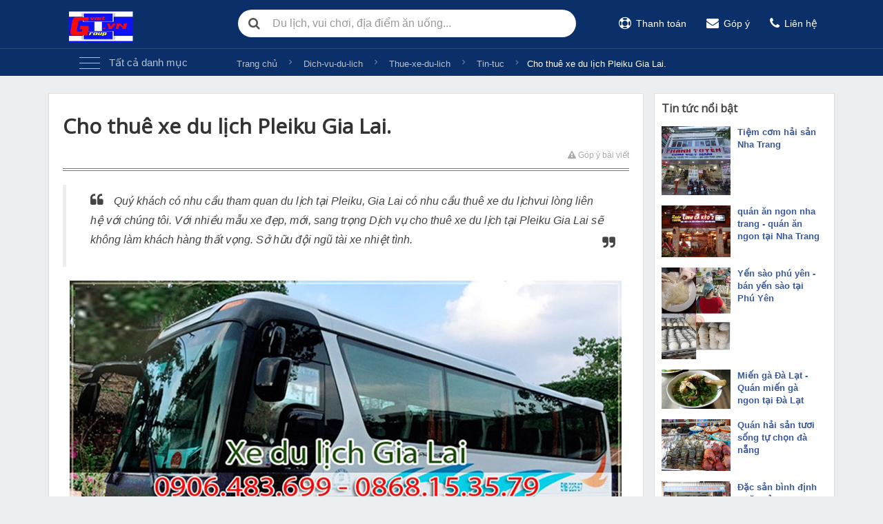

--- FILE ---
content_type: text/html; charset=UTF-8
request_url: https://www.gvietgroup.vn/2018/09/cho-thue-xe-du-lich-pleiku-gia-lai.html
body_size: 79202
content:
<!DOCTYPE html>
<html class='v2' dir='ltr' lang='vi' xmlns='http://www.w3.org/1999/xhtml' xmlns:b='http://www.google.com/2005/gml/b' xmlns:data='http://www.google.com/2005/gml/data' xmlns:expr='http://www.google.com/2005/gml/expr'>
<head>
<script async='async' crossorigin='anonymous' src='https://pagead2.googlesyndication.com/pagead/js/adsbygoogle.js?client=ca-pub-8416156281462734'></script>
<meta charset='utf-8'/>
<meta content='width=device-width, initial-scale=1, maximum-scale=1' name='viewport'/>
<meta content='blogger' name='generator'/>
<meta content='text/html; charset=UTF-8' http-equiv='Content-Type'/>
<link href='/favicon.ico' rel='icon' type='image/x-icon'/>
<link href='http://www.blogger.com/openid-server.g' rel='openid.server'/>
<link href='http://domain.com' hreflang='vi-vn' rel='alternate'/>
<link href='https://www.gvietgroup.vn/' rel='openid.delegate'/>
<link href='https://www.gvietgroup.vn/2018/09/cho-thue-xe-du-lich-pleiku-gia-lai.html' rel='canonical'/>
<meta content='gvietgroup.vn - Mang mọi người đến thành công: Cho thuê xe du lịch Pleiku Gia Lai.' name='DC.title'/>
<meta content='https://www.gvietgroup.vn/2018/09/cho-thue-xe-du-lich-pleiku-gia-lai.html' name='DC.identifier'/>
<meta content='' name='DC.description'/>
<meta content='' name='DC.subject'/>
<title>Cho thuê xe du lịch Pleiku Gia Lai.</title>
<meta content='' name='description'/>
<meta content='Cho thuê xe du lịch Pleiku Gia Lai., gvietgroup.vn - Mang mọi người đến thành công: Cho thuê xe du lịch Pleiku Gia Lai., gvietgroup.vn - Mang mọi người đến thành công' name='keywords'/>
<link href='https://www.gvietgroup.vn/feeds/posts/default' rel='alternate' title='gvietgroup.vn - Mang mọi người đến thành công - Atom' type='application/atom+xml'/>
<link href='https://www.gvietgroup.vn/feeds/posts/default?alt=rss' rel='alternate' title='gvietgroup.vn - Mang mọi người đến thành công - RSS' type='application/rss+xml'/>
<link href='http://www.blogger.com/feeds/2033133250881047618/posts/default' rel='alternate' title='gvietgroup.vn - Mang mọi người đến thành công - Atom' type='application/atom+xml'/>
<link href='https://blogger.googleusercontent.com/img/b/R29vZ2xl/AVvXsEhyFqYdEk8ncIJJKTy5YfPL3ntGnCrQNoEyExJY-_fHcr2b_0piTN76Unwb_pJjRo4jsEqwP6MukSsGwHu6HeF6npVYUDftXw9BnejwNRcypmAupS0UkLg8gOqA5QH-81_OoBxm225t7WA/s72-c/00617276-e303-41da-bf97-45c6ade20cd5.jpg' rel='image_src'/>
<link href='https://plus.google.com/xxxxxxxxxxxxxx/about' rel='author'/>
<link href='https://plus.google.com/xxxxxxxxxxxxxx/posts' rel='publisher'/>
<link href="//domain.com/favicon.ico" rel="icon" type="image/x-icon">
<meta content='general' name='rating'/>
<meta content='xxxxxxxxxx' property='fb:app_id'/>
<meta content='xxxxxxxxxx' property='fb:admins'/>
<meta content='VN' name='geo.region'/>
<meta content='https://www.facebook.com/xxxxxxxxxxxxx' property='article:author'/>
<script type='text/javascript'>
//<![CDATA[
//CSS Ready
function loadCSS(e, t, n) { "use strict"; var i = window.document.createElement("link"); var o = t || window.document.getElementsByTagName("script")[0]; i.rel = "stylesheet"; i.href = e; i.media = "only x"; o.parentNode.insertBefore(i, o); setTimeout(function () { i.media = n || "all" }) }
loadCSS("//maxcdn.bootstrapcdn.com/font-awesome/4.7.0/css/font-awesome.min.css");loadCSS("https://fonts.googleapis.com/css?family=Open+Sans");loadCSS("//maxcdn.bootstrapcdn.com/bootstrap/3.3.6/css/bootstrap.min.css");loadCSS("https://fonts.googleapis.com/icon?family=Material+Icons");
//]]>
</script>
<style id='page-skin-1' type='text/css'><!--
/*
-----------------------------------------------
Blogger Template Style
Name:     Forum Blogger Template
Designer: Thái Google
URL:      www.danhbaviet.vn
----------------------------------------------- */
@charset "UTF-8";
.btn {
-ms-border-radius: 3px;
-moz-border-radius: 3px;
-webkit-border-radius: 3px;
-o-border-radius: 3px;
border-radius: 3px;
padding: 8px 16px;
letter-spacing: .5px
}
.btn i {
margin-right: 8px
}
.btn-default {
color: #333;
background-color: #fff;
border: 1px solid #e0e0e0
}
.btn-default:hover,
.btn-default:focus {
color: #fff;
background-color: #2487d7;
border-color: #2487d7
}
.btn-action {
-ms-border-radius: 4px;
-moz-border-radius: 4px;
-webkit-border-radius: 4px;
-o-border-radius: 4px;
border-radius: 4px;
border: 1px solid;
padding: 10px 12px;
min-width: 185px;
display: inline-block;
text-align: center;
font-size: 14px;
color: #2487d7;
background-color: #fff;
border: 1px solid #2487d7
}
.btn-action:hover,
.btn-action:focus {
color: #fff;
background-color: #1073c3;
border-color: #1073c3
}
.btn-action i {
margin-right: 10px;
font-size: 18px;
position: relative;
top: 1px
}
.btn-blue {
border: none;
-ms-border-radius: 20px;
-moz-border-radius: 20px;
-webkit-border-radius: 20px;
-o-border-radius: 20px;
border-radius: 20px;
color: #fff;
background-color: #2487d7;
border: 1px solid transparent
}
.btn-blue:hover,
.btn-blue:focus {
color: #fff;
background-color: #1073c3;
border-color: transparent
}
.btn-load-comment {
color: #42a5f5;
background-color: #fff;
border: 1px solid transparent;
border: none;
padding: 0;
text-align: center;
font-size: 15px
}
.btn-load-comment:hover,
.btn-load-comment:focus {
color: #42a5f5;
background-color: transparent;
border-color: transparent
}
.btn-load-comment i {
font-size: 16px;
margin-left: 10px
}
.btn-load-comment:hover,
.btn-load-comment:focus {
color: #42a5f5;
text-decoration: underline
}
.btn-sale-off {
color: #ff5252;
background-color: #fff;
border: 1px solid #ff5252
}
.btn-sale-off:hover,
.btn-sale-off:focus {
color: #fff;
background-color: #ff5252;
border-color: #ff5252
}
button.close {
width: 45px;
height: 45px;
padding: 12px;
display: block;
margin: 0;
opacity: 1
}
button.close:before {
content: '';
display: block;
background: url(https://blogger.googleusercontent.com/img/b/R29vZ2xl/AVvXsEiitpriU4b2qG-ZGVYwWB2TeWCGwg6g6naft5mVr8i58_GkBFu8mztpbkXM5pLyxCJzxTATNXLVSRDx34GO8GsZl9LOHoH_SMjW9VFKCwPYdPe_jL_4Sx9c1OcGBObKIYmupo6qRa4IhaE/s1600/close-menu-icon.png);
background-repeat: no-repeat;
background-size: 100% auto;
background-position: 50% 50%;
width: 100%;
height: 100%
}
button.close:hover {
opacity: .65
}
.btn-close {
background-color: #42a5f5;
color: #fff;
border: none
}
.btn-close i {
font-size: 18px
}
.btn-close:hover,
.btn-close:focus {
background-color: #2487d7;
color: #fff
}
.btn-load-more {
margin-top: 30px;
font-size: 14px;
font-weight: 700;
display: inline-block;
-ms-border-radius: 4px;
-moz-border-radius: 4px;
-webkit-border-radius: 4px;
-o-border-radius: 4px;
border-radius: 4px;
width: 200px;
padding: 7px 20px;
text-align: center;
background-color: #2487d7;
color: #fff;
border: none
}
.btn-load-more:hover,
.btn-load-more:focus {
background-color: #1073c3;
color: #fff
}
.btn-view-more {
background-color: #eceff1;
color: #78909c;
font-size: 14px;
font-weight: 700;
display: inline-block;
-ms-border-radius: 4px;
-moz-border-radius: 4px;
-webkit-border-radius: 4px;
-o-border-radius: 4px;
border-radius: 4px;
width: 180px;
padding: 7px 20px;
text-align: center
}
.btn-view-more:hover,
.btn-view-more:focus {
background-color: #42a5f5;
color: #fff
}
.btn-auto-directions {
width: 100%;
background-color: #2487d7;
color: #fff;
border: none;
-ms-border-radius: 20px;
-moz-border-radius: 20px;
-webkit-border-radius: 20px;
-o-border-radius: 20px;
border-radius: 20px
}
.btn-auto-directions i {
font-size: 18px;
margin-right: 8px;
position: relative;
top: 1px
}
.btn-auto-directions:hover,
.btn-auto-directions:focus {
background-color: #1073c3;
color: #fff;
border: none
}
.btn-understand {
background-color: #42a5f5;
color: #fff;
border: none
}
.btn-understand:hover,
.btn-understand:active {
background-color: #2e91e1;
color: #fff;
border: none
}
.btn-cancel {
background-color: #eee;
color: #555;
border: none
}
.btn-cancel:hover,
.btn-cancel:active,
.btn-cancel:focus {
background-color: #ccc;
color: #555;
border: none
}
.btn-send {
min-width: 120px;
text-align: center
}
.btn-send i {
padding-left: 10px
}
.totop {
display: block;
position: fixed;
z-index: 9;
right: 30px;
bottom: 100px;
opacity: 0;
background-color: rgba(0, 0, 0, .5);
width: 50px;
height: 50px;
text-align: center;
-ms-border-radius: 50%;
-moz-border-radius: 50%;
-webkit-border-radius: 50%;
-o-border-radius: 50%;
border-radius: 50%;
-moz-transition: all .4s ease;
-webkit-transition: all .4s ease;
-o-transition: all .4s ease;
transition: all .4s ease
}
.totop i {
text-align: center;
line-height: 45px;
font-size: 30px;
color: #fff
}
.totop.show {
opacity: 1
}
.totop.show:hover,
.totop.show:active {
background-color: rgba(0, 0, 0, .7);
cursor: pointer
}
.btn-view-comp {
text-align: center;
font-size: 13px;
padding: 0 10px;
background-color: #eceff1;
color: #78909c;
-ms-border-radius: 3px;
-moz-border-radius: 3px;
-webkit-border-radius: 3px;
-o-border-radius: 3px;
border-radius: 3px;
line-height: 30px
}
.btn-view-comp:hover,
.btn-view-comp:focus {
color: #5a727e;
background-color: #d8dbdd
}
.hotline-item {
padding: 0 20px;
background-color: #589816;
color: rgba(255, 255, 255, .9);
-ms-border-radius: 3px;
-moz-border-radius: 3px;
-webkit-border-radius: 3px;
-o-border-radius: 3px;
border-radius: 3px;
display: block;
text-align: center;
font-size: 13px;
line-height: 30px
}
.hotline-item i {
margin-right: 8px;
font-size: 14px;
position: relative;
top: 1px
}
.hotline-item:hover,
.hotline-item:focus {
background-color: #3a7a00;
color: #fff
}
.link-more {
font-size: 11px;
background-color: #eceff1;
color: #78909c;
display: inline-block;
-ms-border-radius: 4px;
-moz-border-radius: 4px;
-webkit-border-radius: 4px;
-o-border-radius: 4px;
border-radius: 4px;
padding: 3px 9px 5px
}
.link-more:hover,
.link-more:focus {
background-color: #d8dbdd
}
.view-more {
font-size: 12px;
background-color: #d8dbdd;
color: #5a727e;
display: inline-block;
-ms-border-radius: 4px;
-moz-border-radius: 4px;
-webkit-border-radius: 4px;
-o-border-radius: 4px;
border-radius: 4px;
padding: 0 10px;
line-height: 25px
}
.view-more:hover,
.view-more:focus {
background-color: #c4c7c9;
color: #465e6a
}
.btn-report {
color: #aaa;
font-size: 12px
}
.btn-report i {
margin-right: 3px
}
.btn-report:hover,
.btn-report:focus {
color: #444
}
.btn-next,
.btn-send {
padding-left: 30px;
padding-right: 30px
}
.btn-create-post-now {
padding-left: 40px;
padding-right: 40px;
background-color: #f99e00;
color: #fff;
border: none;
font-size: 15px;
height: 42px
}
.btn-create-post-now:hover,
.btn-create-post-now:focus {
background-color: #0055a5;
color: #fff
}
.btn-hotline {
-ms-border-radius: 30px;
-moz-border-radius: 30px;
-webkit-border-radius: 30px;
-o-border-radius: 30px;
border-radius: 30px;
background-color: #4e8e0c;
height: 42px;
display: block
}
.btn-hotline .icon {
width: 38px;
height: 38px;
-ms-border-radius: 50%;
-moz-border-radius: 50%;
-webkit-border-radius: 50%;
-o-border-radius: 50%;
border-radius: 50%;
background-color: #fff;
float: left;
display: block;
position: relative;
z-index: 1;
margin-top: 2px;
margin-left: 2px
}
.btn-hotline .icon:before {
position: absolute;
content: '';
width: 38px;
height: 38px;
-ms-border-radius: 50%;
-moz-border-radius: 50%;
-webkit-border-radius: 50%;
-o-border-radius: 50%;
border-radius: 50%;
background-color: #8aca48;
display: block;
top: 0;
left: 0;
right: 0;
bottom: 0;
margin: auto;
z-index: 0;
-webkit-animation: scale 1.4s linear infinite;
animation: scale 1.4s linear infinite
}
.btn-hotline .icon:after {
content: 'phone_in_talk';
font-family: Material Icons;
display: block;
text-align: center;
line-height: 38px;
font-size: 20px;
color: #4e8e0c;
position: relative;
z-index: 3
}
.btn-hotline .text {
display: block;
text-align: center;
line-height: 41px;
color: #fff;
font-size: 16px
}
.btn-hotline:hover,
.btn-hotline:focus {
background-color: #3a7a00
}
.btn-call {
display: block;
background-color: #2487d7;
color: #fff;
border: none
}
.btn-call:hover,
.btn-call:focus {
background-color: #1073c3;
color: #fff
}
@-webkit-keyframes up-down {
from, 20%, 25%, 30%, 33%, 36%, 39%, 41%, 42%, 43%, 50%, 60%, 70%, 75%, 80%, 85%, 90%, 95%, to {
-moz-transition: all .2s ease-in-out;
-webkit-transition: all .2s ease-in-out;
-o-transition: all .2s ease-in-out;
transition: all .2s ease-in-out
}
20% {
margin-top: -55px;
-moz-transition: all .02s ease;
-webkit-transition: all .02s ease;
-o-transition: all .02s ease;
transition: all .02s ease
}
25% {
margin-top: 0;
-moz-transition: all .043s ease;
-webkit-transition: all .043s ease;
-o-transition: all .043s ease;
transition: all .043s ease
}
30% {
margin-top: -15px;
-moz-transition: all .015s ease;
-webkit-transition: all .015s ease;
-o-transition: all .015s ease;
transition: all .015s ease
}
33% {
margin-top: 0;
-moz-transition: all .015s ease;
-webkit-transition: all .015s ease;
-o-transition: all .015s ease;
transition: all .015s ease
}
36% {
margin-top: -5px;
-moz-transition: all .015s ease;
-webkit-transition: all .015s ease;
-o-transition: all .015s ease;
transition: all .015s ease
}
39% {
margin-top: 0;
-moz-transition: all .015s ease;
-webkit-transition: all .015s ease;
-o-transition: all .015s ease;
transition: all .015s ease
}
41% {
margin-top: -5px;
-moz-transition: all .015s ease;
-webkit-transition: all .015s ease;
-o-transition: all .015s ease;
transition: all .015s ease
}
42% {
margin-top: 0
}
43% {
margin-top: 0
}
50% {
margin-top: 0
}
60% {
margin-top: 0
}
70% {
margin-top: 0
}
75% {
margin-top: 0
}
80% {
margin-top: 0
}
85% {
margin-top: 0
}
90% {
margin-top: 0
}
95% {
margin-top: 0
}
to {
margin-top: 0
}
}
@keyframes up-down {
from,
20%,
25%,
30%,
33%,
36%,
39%,
41%,
42%,
43%,
50%,
60%,
70%,
75%,
80%,
85%,
90%,
95%,
to {
-moz-transition: all .2s ease-in-out;
-webkit-transition: all .2s ease-in-out;
-o-transition: all .2s ease-in-out;
transition: all .2s ease-in-out
}
20% {
margin-top: -55px;
-moz-transition: all .02s ease;
-webkit-transition: all .02s ease;
-o-transition: all .02s ease;
transition: all .02s ease
}
25% {
margin-top: 0;
-moz-transition: all .043s ease;
-webkit-transition: all .043s ease;
-o-transition: all .043s ease;
transition: all .043s ease
}
30% {
margin-top: -15px;
-moz-transition: all .015s ease;
-webkit-transition: all .015s ease;
-o-transition: all .015s ease;
transition: all .015s ease
}
33% {
margin-top: 0;
-moz-transition: all .015s ease;
-webkit-transition: all .015s ease;
-o-transition: all .015s ease;
transition: all .015s ease
}
36% {
margin-top: -5px;
-moz-transition: all .015s ease;
-webkit-transition: all .015s ease;
-o-transition: all .015s ease;
transition: all .015s ease
}
39% {
margin-top: 0;
-moz-transition: all .015s ease;
-webkit-transition: all .015s ease;
-o-transition: all .015s ease;
transition: all .015s ease
}
41% {
margin-top: -5px;
-moz-transition: all .015s ease;
-webkit-transition: all .015s ease;
-o-transition: all .015s ease;
transition: all .015s ease
}
42% {
margin-top: 0
}
43% {
margin-top: 0
}
50% {
margin-top: 0
}
60% {
margin-top: 0
}
70% {
margin-top: 0
}
75% {
margin-top: 0
}
80% {
margin-top: 0
}
85% {
margin-top: 0
}
90% {
margin-top: 0
}
95% {
margin-top: 0
}
to {
margin-top: 0
}
}
@-webkit-keyframes bounceIn {
from, 20%, 40%, 60%, 80%, to {
-webkit-animation-timing-function: cubic-bezier(.215, .61, .355, 1);
animation-timing-function: cubic-bezier(.215, .61, .355, 1)
}
0% {
opacity: 0;
-webkit-transform: scale3d(.3, .3, .3);
transform: scale3d(.3, .3, .3)
}
20% {
-webkit-transform: scale3d(1.5, 1.5, 1.5);
transform: scale3d(1.5, 1.5, 1.5)
}
40% {
-webkit-transform: scale3d(.9, .9, .9);
transform: scale3d(.9, .9, .9)
}
60% {
opacity: 1;
-webkit-transform: scale3d(1.1, 1.1, 1.1);
transform: scale3d(1.1, 1.1, 1.1)
}
80% {
-webkit-transform: scale3d(.95, .95, .95);
transform: scale3d(.95, .95, .95)
}
to {
opacity: 1;
-webkit-transform: scale3d(1, 1, 1);
transform: scale3d(1, 1, 1)
}
}
@keyframes bounceIn {
from,
20%,
40%,
60%,
80%,
to {
-webkit-animation-timing-function: cubic-bezier(.215, .61, .355, 1);
animation-timing-function: cubic-bezier(.215, .61, .355, 1)
}
0% {
opacity: 0;
-webkit-transform: scale3d(.3, .3, .3);
transform: scale3d(.3, .3, .3)
}
20% {
-webkit-transform: scale3d(1.5, 1.5, 1.5);
transform: scale3d(1.5, 1.5, 1.5)
}
40% {
-webkit-transform: scale3d(.9, .9, .9);
transform: scale3d(.9, .9, .9)
}
60% {
opacity: 1;
-webkit-transform: scale3d(1.1, 1.1, 1.1);
transform: scale3d(1.1, 1.1, 1.1)
}
80% {
-webkit-transform: scale3d(.95, .95, .95);
transform: scale3d(.95, .95, .95)
}
to {
opacity: 1;
-webkit-transform: scale3d(1, 1, 1);
transform: scale3d(1, 1, 1)
}
}
@-webkit-keyframes left-right {
from, 30%, to {
opacity: 0;
max-width: 0
}
30% {
opacity: .7
}
to {
opacity: 1;
max-width: 40px
}
}
@keyframes left-right {
from,
30%,
to {
opacity: 0;
max-width: 0
}
30% {
opacity: .7
}
to {
opacity: 1;
max-width: 40px
}
}
@-webkit-keyframes left_right {
0% {
-webkit-transform: translate3d(10px, 0, 0);
-moz-transform: translate3d(10px, 0, 0);
-o-transform: translate3d(10px, 0, 0);
transform: translate3d(10px, 0, 0);
opacity: 1
}
25% {
-webkit-transform: translate3d(-10px, 0, 0);
-moz-transform: translate3d(-10px, 0, 0);
-o-transform: translate3d(-10px, 0, 0);
transform: translate3d(-10px, 0, 0);
opacity: 1
}
50% {
-webkit-transform: translate3d(-10px, 0, 0);
-moz-transform: translate3d(-10px, 0, 0);
-o-transform: translate3d(-10px, 0, 0);
transform: translate3d(-10px, 0, 0);
opacity: 0
}
75% {
-webkit-transform: translate3d(-10px, 0, 0);
-moz-transform: translate3d(-10px, 0, 0);
-o-transform: translate3d(-10px, 0, 0);
transform: translate3d(-10px, 0, 0);
opacity: 0
}
100% {
-webkit-transform: translate3d(-10px, 0, 0);
-moz-transform: translate3d(-10px, 0, 0);
-o-transform: translate3d(-10px, 0, 0);
transform: translate3d(-10px, 0, 0);
opacity: 0
}
}
@keyframes left_right {
0% {
-webkit-transform: translate3d(10px, 0, 0);
-moz-transform: translate3d(10px, 0, 0);
-o-transform: translate3d(10px, 0, 0);
transform: translate3d(10px, 0, 0);
opacity: 1
}
25% {
-webkit-transform: translate3d(-10px, 0, 0);
-moz-transform: translate3d(-10px, 0, 0);
-o-transform: translate3d(-10px, 0, 0);
transform: translate3d(-10px, 0, 0);
opacity: 1
}
50% {
-webkit-transform: translate3d(-10px, 0, 0);
-moz-transform: translate3d(-10px, 0, 0);
-o-transform: translate3d(-10px, 0, 0);
transform: translate3d(-10px, 0, 0);
opacity: 0
}
75% {
-webkit-transform: translate3d(-10px, 0, 0);
-moz-transform: translate3d(-10px, 0, 0);
-o-transform: translate3d(-10px, 0, 0);
transform: translate3d(-10px, 0, 0);
opacity: 0
}
100% {
-webkit-transform: translate3d(-10px, 0, 0);
-moz-transform: translate3d(-10px, 0, 0);
-o-transform: translate3d(-10px, 0, 0);
transform: translate3d(-10px, 0, 0);
opacity: 0
}
}
@-webkit-keyframes scale {
0% {
opacity: 0;
-webkit-transform: scale(1, 1);
-moz-transform: scale(1, 1);
-o-transform: scale(1, 1);
transform: scale(1, 1)
}
50% {
opacity: .35;
-webkit-transform: scale(1.5, 1.5);
-moz-transform: scale(1.5, 1.5);
-o-transform: scale(1.5, 1.5);
transform: scale(1.5, 1.5)
}
100% {
opacity: 0;
-webkit-transform: scale(2, 2);
-moz-transform: scale(2, 2);
-o-transform: scale(2, 2);
transform: scale(2, 2)
}
}
@keyframes scale {
0% {
opacity: 0;
-webkit-transform: scale(1, 1);
-moz-transform: scale(1, 1);
-o-transform: scale(1, 1);
transform: scale(1, 1)
}
50% {
opacity: .35;
-webkit-transform: scale(1.5, 1.5);
-moz-transform: scale(1.5, 1.5);
-o-transform: scale(1.5, 1.5);
transform: scale(1.5, 1.5)
}
100% {
opacity: 0;
-webkit-transform: scale(2, 2);
-moz-transform: scale(2, 2);
-o-transform: scale(2, 2);
transform: scale(2, 2)
}
}
@-webkit-keyframes slide-up-down {
0% {
-webkit-transform: translate(-50%, 0);
-moz-transform: translate(-50%, 0);
-o-transform: translate(-50%, 0);
transform: translate(-50%, 0)
}
25% {
-webkit-transform: translate(-50%, -15px);
-moz-transform: translate(-50%, -15px);
-o-transform: translate(-50%, -15px);
transform: translate(-50%, -15px)
}
50% {
-webkit-transform: translate(-50%, 0);
-moz-transform: translate(-50%, 0);
-o-transform: translate(-50%, 0);
transform: translate(-50%, 0)
}
75% {
-webkit-transform: translate(-50%, 0);
-moz-transform: translate(-50%, 0);
-o-transform: translate(-50%, 0);
transform: translate(-50%, 0)
}
100% {
-webkit-transform: translate(-50%, 0);
-moz-transform: translate(-50%, 0);
-o-transform: translate(-50%, 0);
transform: translate(-50%, 0)
}
}
@keyframes slide-up-down {
0% {
-webkit-transform: translate(-50%, 0);
-moz-transform: translate(-50%, 0);
-o-transform: translate(-50%, 0);
transform: translate(-50%, 0)
}
25% {
-webkit-transform: translate(-50%, -15px);
-moz-transform: translate(-50%, -15px);
-o-transform: translate(-50%, -15px);
transform: translate(-50%, -15px)
}
50% {
-webkit-transform: translate(-50%, 0);
-moz-transform: translate(-50%, 0);
-o-transform: translate(-50%, 0);
transform: translate(-50%, 0)
}
75% {
-webkit-transform: translate(-50%, 0);
-moz-transform: translate(-50%, 0);
-o-transform: translate(-50%, 0);
transform: translate(-50%, 0)
}
100% {
-webkit-transform: translate(-50%, 0);
-moz-transform: translate(-50%, 0);
-o-transform: translate(-50%, 0);
transform: translate(-50%, 0)
}
}
.form-group {
margin-bottom: 20px
}
.form-group .form-control {
margin: 0;
height: 45px;
padding: 10px 15px;
font-size: 16px;
color: #777;
box-shadow: none;
outline: 0;
-moz-box-shadow: 0 0 0 0 rgba(0, 0, 0, .16), 0 0 0 0 rgba(0, 0, 0, .12);
-webkit-box-shadow: 0 0 0 0 rgba(0, 0, 0, .16), 0 0 0 0 rgba(0, 0, 0, .12);
-o-box-shadow: 0 0 0 0 rgba(0, 0, 0, .16), 0 0 0 0 rgba(0, 0, 0, .12);
box-shadow: 0 0 0 0 rgba(0, 0, 0, .16), 0 0 0 0 rgba(0, 0, 0, .12);
-moz-transition: .4s cubic-bezier(0, 0, 0, 1);
-webkit-transition: .4s cubic-bezier(0, 0, 0, 1);
-o-transition: .4s cubic-bezier(0, 0, 0, 1);
transition: .4s cubic-bezier(0, 0, 0, 1)
}
.form-group .form-control:focus,
.form-group .form-control:active {
outline: 0;
color: #333;
-moz-box-shadow: 0 2px 5px 0 rgba(0, 0, 0, .16), 0 2px 10px 0 rgba(0, 0, 0, .12);
-webkit-box-shadow: 0 2px 5px 0 rgba(0, 0, 0, .16), 0 2px 10px 0 rgba(0, 0, 0, .12);
-o-box-shadow: 0 2px 5px 0 rgba(0, 0, 0, .16), 0 2px 10px 0 rgba(0, 0, 0, .12);
box-shadow: 0 2px 5px 0 rgba(0, 0, 0, .16), 0 2px 10px 0 rgba(0, 0, 0, .12)
}
.form-group textarea.form-control {
resize: vertical;
height: auto
}
.form-group label,
.form-group .control-label {
padding-top: 0;
font-size: 14px;
font-weight: 400;
color: #777;
display: block;
text-align: left;
margin-bottom: 8px
}
.form-group label span,
.form-group .control-label span {
color: #ff5b35
}
body {
background-color: #eceff1;
color: #333;
padding-top: 70px;
position: static
}
body.modal-open {
overflow: initial
}
h1,
h2,
h3,
h4,
h5,
h6,
p {
margin: 0;
padding: 0
}
a,
a:hover,
a:focus,
a:active,
a:active,
a:active.hover,
a:active.focus,
a:active.active,
button,
button:hover,
button:focus,
button.active,
button.active:hover,
button.active:focus {
text-decoration: none;
outline: none !important;
outline-offset: none !important
}
.dark-body {
background-color: rgba(0, 0, 0, .7);
position: fixed;
z-index: 30;
opacity: 0;
top: 0;
left: 0;
right: 0;
bottom: 0;
display: block;
-moz-transition: all .2s linear;
-webkit-transition: all .2s linear;
-o-transition: all .2s linear;
transition: all .2s linear
}
.dark-body.in {
opacity: 1
}
.noscript {
text-align: center;
position: fixed;
width: 100%;
top: 0;
z-index: 100000;
height: 50px;
border-radius: 0;
font-size: 16px
}
.noscript i {
margin-right: 8px;
font-size: 18px
}
iframe[name="google_conversion_frame"] {
display: none !important
}
.h10 {
height: 10px
}
.h20 {
height: 20px
}
.h30 {
height: 30px
}
.h40 {
height: 40px
}
.h50 {
height: 50px
}
.h60 {
height: 60px
}
.h70 {
height: 70px
}
.h80 {
height: 80px
}
.h90 {
height: 90px
}
.h100 {
height: 100px
}
.h05 {
height: 5px
}
.h15 {
height: 15px
}
.h25 {
height: 25px
}
.h35 {
height: 35px
}
.h45 {
height: 45px
}
.h55 {
height: 55px
}
.h65 {
height: 65px
}
.h75 {
height: 75px
}
.h85 {
height: 85px
}
.h95 {
height: 95px
}
.header {
height: 70px;
background-color: #0a2f69;
position: fixed;
width: 100%;
top: 0;
z-index: 40;
-moz-transition: all .12s linear;
-webkit-transition: all .12s linear;
-o-transition: all .12s linear;
transition: all .12s linear
}
.header.fixed {
background-color: rgba(10, 47, 105, .95);
height: 55px
}
.header.fixed .left-item .logo {
width: 140px;
height: 55px
}
.header.fixed .search-bar {
padding-top: 10px
}
.header.fixed .search-bar .form-control {
height: 32px
}
.header.fixed .search-bar .search-btn {
height: 32px;
top: 10px
}
.header.fixed .right-item {
padding-top: 18px
}
.header .logo {
padding-top: 6px;
display: inline-block;
width: 100%;
height: 70px;
margin-left: -30px
}
.header .logo img {
width: 100%
}
.header .logo span {
background-image: url(https://blogger.googleusercontent.com/img/b/R29vZ2xl/AVvXsEhmm0F5YfOUdeg5gwLz4z-g3ICtGX9Gxqr7jwPh6LlQlrjrw83ORog-3o62aeHgfJ6JBZr6OFSEtXbBYI674Waq37S-ap46IQCOHg8FYIVShzNgRIDYxl56bDGSHClRB6CCo5aBkQXJL6o/s1600/logo-gvietgroup.png);
background-repeat: no-repeat;
background-size: 100% auto;
background-position: center;
width: 100%;
height: 100%;
display: block
}
.header .logo.fixed {
opacity: 0
}
.header .toggle-res-btn {
display: none
}
.header .search-bar {
float: left;
display: block;
padding-top: 14px;
position: relative
}
.header .search-bar .form-group {
margin-bottom: 0
}
.header .search-bar .form-control {
width: 490px;
border: none;
-ms-border-radius: 20px;
-moz-border-radius: 20px;
-webkit-border-radius: 20px;
-o-border-radius: 20px;
border-radius: 20px;
padding-left: 50px;
box-shadow: none;
height: 40px;
transition: all 0s
}
.header .search-bar .search-btn {
position: absolute;
display: block;
top: 14px;
left: 0;
border-color: transparent;
border-radius: 0;
background-color: transparent;
font-size: 18px;
text-transform: uppercase;
color: #555;
padding: 0 14px;
height: 40px
}
.header .search-bar .search-btn i {
margin-right: 0
}
.header .search-bar.search-bar-cus {
margin-left: 120px
}
.header .search-bar.search-bar-cus .form-control {
width: 480px
}
.header .back-home {
display: none
}
.header .left-item {
float: left !important;
width: 275px;
padding: 0 45px;
text-align: center
}
.header .right-item {
padding-top: 24px;
float: right !important
}
.header .group-item {
display: inline-block;
margin-right: 25px
}
.header .group-item:after {
margin-right: 0
}
.header .group-item a {
color: #fff;
font-size: 14px
}
.header .group-item a:hover,
.header .group-item a:focus {
text-decoration: underline
}
.header .group-item a i {
margin-right: 7px;
font-size: 18px;
position: relative;
top: 1px
}
.header .searching-on-nttd {
background-color: #fff;
width: 490px !important;
border-top: 1px solid #eee;
-ms-border-radius: 5px;
-moz-border-radius: 5px;
-webkit-border-radius: 5px;
-o-border-radius: 5px;
border-radius: 5px;
overflow: auto;
top: 100%;
margin-top: 16px;
-moz-box-shadow: 0 3px 5px rgba(0, 0, 0, .3);
-webkit-box-shadow: 0 3px 5px rgba(0, 0, 0, .3);
-o-box-shadow: 0 3px 5px rgba(0, 0, 0, .3);
box-shadow: 0 3px 5px rgba(0, 0, 0, .3)
}
.header .searching-on-nttd .msg-result {
font-size: 12px;
color: #666;
padding: 3px 15px;
background-color: #eee;
margin-bottom: 5px
}
.header .searching-on-nttd .searching-bygroup-nttd {
padding: 7px 15px;
background-color: #fafafa;
border-top: 1px solid #eee
}
.header .searching-on-nttd .searching-bygroup-nttd span {
display: block;
font-weight: bold;
color: #888;
font-size: 13px
}
.header .searching-on-nttd .searching-bygroup-nttd:nth-child(1) {
border-top: none
}
.header .searching-on-nttd .searching-bygroup-nttd i.fa {
margin-right: 8px;
width: 16px;
height: 16px;
text-align: center
}
.header .searching-on-nttd .searching-kw-unavailable {
padding: 7px 20px;
font-size: 13px;
color: #444
}
.header .searching-on-nttd .searching-kw-available {
padding: 7px 20px;
font-family: 'Open Sans', sans-serif;
font-size: 14px;
font-weight: 400;
color: #444;
display: block
}
.header .searching-on-nttd .searching-kw-available strong {
font-weight: normal;
color: #1e88e5
}
.header .searching-on-nttd .searching-kw-available.searching-kw-selected,
.header .searching-on-nttd .searching-kw-available:hover {
cursor: pointer;
color: #fff;
background-color: #0a2f69
}
.footer {
background-color: #31363e;
padding-top: 30px;
padding-bottom: 40px
}
.footer .total-count {
padding-bottom: 15px;
margin-bottom: 30px;
border-bottom: 1px solid rgba(255, 255, 255, .1)
}
.footer .total-count:after {
content: '';
display: table;
clear: both
}
.footer .total-count .logo-footer {
float: left;
margin-top: -10px
}
.footer .total-count .logo-footer a {
display: inline-block;
height: 50px;
width: 149px
}
.footer .total-count .logo-footer a span {
background-image: url(../images/theme1/logo-2.svg);
background-repeat: no-repeat;
background-size: 100% auto;
background-position: center;
width: 100%;
height: 100%;
display: block
}
.footer .total-count .total {
float: right
}
.footer .total-count .total .counter {
padding-top: 7px;
margin-right: 20px;
color: #fff;
font-size: 16px;
display: inline-block
}
.footer .total-count .total .counter:last-child {
margin-right: 0
}
.footer .total-count .total .counter span {
color: #95979b;
margin-left: 5px;
display: inline-block
}
.footer .contact-info .content h3 {
font-size: 18px;
font-weight: 700;
color: #95979b;
margin-bottom: 20px
}
.footer .contact-info .content .item {
margin-bottom: 10px;
display: block
}
.footer .contact-info .content .item:after {
content: '';
display: table;
clear: both
}
.footer .contact-info .content .item i {
font-size: 18px;
color: #d9dde2;
width: 20px;
height: 20px;
text-align: center;
margin-right: 8px;
float: left
}
.footer .contact-info .content .item p,
.footer .contact-info .content .item a {
color: #d9dde2;
line-height: 1.4
}
.footer .contact-info .content .item p {
float: left
}
.footer .contact-info .content .item a:hover {
text-decoration: underline;
color: #fff
}
.footer .contact-info .content .social-network {
margin-bottom: 20px
}
.footer .contact-info .content .social-network:after {
content: '';
display: table;
clear: both
}
.footer .contact-info .content .social-network a {
margin-right: 10px;
color: rgba(255, 255, 255, .7);
width: 38px;
height: 38px;
-ms-border-radius: 50%;
-moz-border-radius: 50%;
-webkit-border-radius: 50%;
-o-border-radius: 50%;
border-radius: 50%;
background-color: rgba(0, 0, 0, .3);
float: left
}
.footer .contact-info .content .social-network a i {
text-align: center;
display: block;
line-height: 38px;
font-size: 18px
}
.footer .contact-info .content .social-network a:hover,
.footer .contact-info .content .social-network a:focus {
background-color: #42a5f5;
color: #fff
}
.footer .contact-info .content .protect a {
margin-right: 10px
}
.footer .contact-info .content .protect a:last-child {
margin-right: 0
}
.footer .contact-info .content .site-links:after {
content: '';
display: table;
clear: both
}
.footer .contact-info .content .site-links .site-item {
float: left;
display: block;
width: 50%;
margin-bottom: 8px
}
.footer .contact-info .content .site-links .site-item a {
display: inline-block;
color: #d9dde2
}
.footer .contact-info .content .site-links .site-item a:hover {
text-decoration: underline;
color: #fff
}
.footer .copyright {
padding-top: 40px
}
.footer .copyright p {
color: #95979b
}
footer.footer-login {
background-color: transparent;
padding: 0;
padding-bottom: 40px
}
footer.footer-login .login-license {
font-size: 13px;
color: #777;
text-align: center;
padding-top: 40px
}
.main-menu {
background-color: #fff;
border: 1px solid #e0e0e0;
margin-right: -15px;
-ms-border-radius: 5px;
-moz-border-radius: 5px;
-webkit-border-radius: 5px;
-o-border-radius: 5px;
border-radius: 5px
}
.main-menu>ul {
list-style: none;
padding: 0;
margin-bottom: 0
}
.main-menu>ul>li {
position: relative;
border-bottom: 1px solid #eee
}
.main-menu>ul>li:last-child {
border: none
}
.main-menu>ul>li:last-child>a:hover {
-ms-border-radius: 0 0 5px 5px;
-moz-border-radius: 0 0 5px 5px;
-webkit-border-radius: 0 0 5px 5px;
-o-border-radius: 0 0 5px 5px;
border-radius: 0 0 5px 5px
}
.main-menu>ul>li:first-child>a:hover {
-ms-border-radius: 5px 5px 0 0;
-moz-border-radius: 5px 5px 0 0;
-webkit-border-radius: 5px 5px 0 0;
-o-border-radius: 5px 5px 0 0;
border-radius: 5px 5px 0 0
}
.main-menu>ul>li>a {
padding: 9px 10px;
color: #333;
display: block;
font-size: 14px
}
.main-menu>ul>li>a i {
margin-right: 10px;
width: 18px
}
.main-menu>ul>li>a i:before {
text-align: center
}
.main-menu>ul>li>a:before {
font-family: 'Material Icons';
content: 'keyboard_arrow_right';
color: #ccc;
font-size: 16px;
float: right;
margin-top: -2px
}
.icon-office:before {font-family: 'Material Icons';content:'business'}
.main-menu>ul>li>a:after {
content: '';
clear: both
}
.main-menu>ul>li>a:hover {
background-color: #42a5f5;
color: #fff
}
.main-menu>ul>li>a:hover:before {
color: #fff
}
.main-menu>ul>li>.menu-dropdown {
display: none;
background-color: #fff;
border: 1px solid #e0e0e0;
list-style: none;
padding: 0;
margin-bottom: 0;
position: absolute;
-ms-border-radius: 5px;
-moz-border-radius: 5px;
-webkit-border-radius: 5px;
-o-border-radius: 5px;
border-radius: 5px;
z-index: 34;
left: 100%;
width: 100%;
top: 0;
box-shadow: 0 8px 17px 0 rgba(0, 0, 0, .2), 0 6px 20px 0 rgba(0, 0, 0, .19)
}
.main-menu>ul>li>.menu-dropdown:before {
content: '';
display: block;
position: absolute;
border-width: 6px 6px 6px 0;
border-color: transparent;
border-right-color: #fff;
border-style: solid;
top: 0;
left: 0;
width: 0;
height: 0;
margin-top: 12px;
margin-left: -6px
}
.main-menu>ul>li>.menu-dropdown>li {
border-bottom: 1px solid #e0e0e0
}
.main-menu>ul>li>.menu-dropdown>li:last-child {
border: none
}
.main-menu>ul>li>.menu-dropdown>li:last-child>a:hover {
-ms-border-radius: 0 0 5px 5px;
-moz-border-radius: 0 0 5px 5px;
-webkit-border-radius: 0 0 5px 5px;
-o-border-radius: 0 0 5px 5px;
border-radius: 0 0 5px 5px
}
.main-menu>ul>li>.menu-dropdown>li:first-child>a:hover {
-ms-border-radius: 5px 5px 0 0;
-moz-border-radius: 5px 5px 0 0;
-webkit-border-radius: 5px 5px 0 0;
-o-border-radius: 5px 5px 0 0;
border-radius: 5px 5px 0 0
}
.main-menu>ul>li>.menu-dropdown>li>a {
padding: 8px 10px;
color: #333;
display: block;
font-size: 14px
}
.main-menu>ul>li>.menu-dropdown>li>a:hover,
.main-menu>ul>li>.menu-dropdown>li>a:focus {
background-color: #42a5f5;
color: #fff
}
.main-menu>ul>li:last-child>.menu-dropdown,
.main-menu>ul>li:nth-last-child(2)>.menu-dropdown,
.main-menu>ul>li:nth-last-child(3)>.menu-dropdown {
top: auto;
bottom: 0
}
.main-menu>ul>li:last-child>.menu-dropdown:before,
.main-menu>ul>li:nth-last-child(2)>.menu-dropdown:before,
.main-menu>ul>li:nth-last-child(3)>.menu-dropdown:before {
top: auto;
bottom: 12px
}
.main-menu>ul>li.active>a,
.main-menu>ul>li.active>a:hover,
.main-menu>ul>li.active>a:focus,
.main-menu>ul>li.active>a:before {
background-color: #42a5f5;
color: #fff
}
.main-menu>ul>li:hover .menu-dropdown {
display: block
}
.category {
background-color: #0a2f69;
border-top: 1px solid rgba(255, 255, 255, .15);
min-height: 40px;
max-height: 40px;
position: relative;
z-index: 38;
width: 100%
}
.category.fixed {
border: none;
min-height: 0;
max-height: 0;
z-index: 40
}
.category .all-menu {
list-style: none;
margin: 0;
padding: 0;
width: 290px;
-moz-transition: all .3s ease;
-webkit-transition: all .3s ease;
-o-transition: all .3s ease;
transition: all .3s ease
}
.category .all-menu>li {
position: relative
}
.category .all-menu>li .main-menu {
width: 100%;
position: absolute;
z-index: 34;
top: 100%;
display: block;
opacity: 0;
display: none;
left: 30px
}
.category .all-menu>li .main-menu>ul>li>a {
padding: 6px 10px
}
.category .all-menu>li>.hover {
background-color: transparent;
display: block;
color: #fff;
font-size: 15px;
height: 40px;
line-height: 40px;
text-align: center;
position: relative;
opacity: .7;
-moz-transition: all .2s linear;
-webkit-transition: all .2s linear;
-o-transition: all .2s linear;
transition: all .2s linear
}
.category .all-menu>li>.hover>.toggle-icon {
position: absolute;
display: block;
left: 30px;
height: 40px;
padding: 12px 15px
}
.category .all-menu>li>.hover>.toggle-icon .icon-bar {
width: 30px;
height: 1px;
margin-bottom: 7px;
background-color: #fff;
display: block;
opacity: 1;
transition: opacity .2s linear
}
.category .all-menu>li>.hover>.toggle-icon .icon-bar:last-child {
margin-bottom: 0
}
.category .all-menu>li>.hover>.toggle-icon .icon-close {
display: block;
width: 30px;
height: 30px;
position: relative;
top: -31px;
opacity: 0;
transition: opacity .2s linear
}
.category .all-menu>li>.hover>.toggle-icon .icon-close:before {
content: '';
display: block;
background: url(https://blogger.googleusercontent.com/img/b/R29vZ2xl/AVvXsEgyOpftHUWPX5f7W25ovuAkEJzSaqvurq0LCYS9IDSBkTmU7JGnU5giYQe-i6nQc8RqOth_S8plESWXTk83RRKlHed0uI3LO7VZsR8Q6AFQbrsnyLf6EsdW8sYOJY4uD8a9n1DxYuVd6Rg/s1600/close-menu-icon.png);
background-repeat: no-repeat;
background-size: 22px 22px;
background-position: 50% 50%;
width: 100%;
height: 100%
}
.category .all-menu>li>.hover .text {
display: block
}
.category .all-menu>li>.hover:after {
content: '';
display: table;
clear: both
}
.category .all-menu>li>.hover:hover {
opacity: 1
}
.category .all-menu.show .main-menu {
opacity: 1;
transition: opacity .2s linear
}
.category .all-menu.show .main-menu:before {
content: '';
display: block;
position: absolute;
border-width: 0 10px 10px;
border-color: transparent;
border-bottom-color: #fff;
border-style: solid;
top: 0;
left: 50%;
width: 0;
height: 0;
margin-top: -9px;
margin-left: -49px
}
.category .all-menu.show .main-menu>ul>li>.menu-dropdown:before {
margin-top: 9px
}
.category .all-menu.show li>.hover {
opacity: 1
}
.category .all-menu.show li>.hover .toggle-icon .icon-bar {
opacity: 0
}
.category .all-menu.show li>.hover .toggle-icon .icon-close {
opacity: 1
}
.table-title {
margin-top: 35px;
margin-bottom: 15px;
font-size: 18px;
line-height: 1.4;
letter-spacing: 3px;
text-align: center;
color: #589816
}
.price-table {
position: relative
}
.price-table.better:before {
content: '';
display: block;
width: 0;
height: 0;
border: 32px solid transparent;
position: absolute;
z-index: 1;
top: 1px;
left: 1px;
border-left-color: #fff;
border-top-color: #fff
}
.price-table.better:after {
content: 'Nên chọn';
font-family: Arial, "Helvetica Neue", Helvetica, sans-serif;
font-size: 10px;
text-transform: uppercase;
display: block;
position: absolute;
z-index: 2;
color: #333;
font-weight: bold;
top: 18px;
left: 2px;
-webkit-transform: rotate(-45deg);
-moz-transform: rotate(-45deg);
-o-transform: rotate(-45deg);
-ms-transform: rotate(-45deg);
transform: rotate(-45deg)
}
.table.table-isb {
border: 1px solid #eceeef;
margin-bottom: 30px
}
.table.table-isb.table-red {
border-color: #e13d17
}
.table.table-isb.table-red>thead>tr>th {
border-bottom-color: #e13d17;
background-color: #e13d17
}
.table.table-isb.table-gray>thead>tr>th {
border-bottom-color: #eee
}
.table.table-isb.table-gray td .island {
background-color: #e0e0e0
}
.table.table-isb.table-blue {
border-color: #2487d7
}
.table.table-isb.table-blue>thead>tr>th {
border-bottom-color: #2487d7;
background-color: #2487d7
}
.table.table-isb.table-blue td .island {
background-color: #2487d7
}
.table.table-isb.table-green {
border-color: #4e8e0c
}
.table.table-isb.table-green>thead>tr>th {
border-bottom-color: #4e8e0c;
background-color: #4e8e0c
}
.table.table-isb.table-green td .island {
background-color: #4e8e0c
}
.table.table-isb.table-yellow {
border-color: #fcc700
}
.table.table-isb.table-yellow>thead>tr>th {
border-bottom-color: #fcc700;
background-color: #fcc700
}
.table.table-isb.table-yellow td .island {
background-color: #fcc700
}
.table.table-isb.table-orange {
border-color: #e58a00
}
.table.table-isb.table-orange>thead>tr>th {
border-bottom-color: #e58a00;
background-color: #e58a00
}
.table.table-isb.table-orange td .island {
background-color: #e58a00
}
.table.table-isb.table-red>thead>tr>th,
.table.table-isb.table-blue>thead>tr>th,
.table.table-isb.table-green>thead>tr>th,
.table.table-isb.table-yellow>thead>tr>th,
.table.table-isb.table-orange>thead>tr>th {
color: #fff
}
.table.table-isb.table-border>thead>tr>th,
.table.table-isb.table-border>tbody>tr>th,
.table.table-isb.table-border>tfoot>tr>th,
.table.table-isb.table-border>thead>tr>td,
.table.table-isb.table-border>tbody>tr>td,
.table.table-isb.table-border>tfoot>tr>td {
padding: 12px;
vertical-align: top
}
.table.table-isb>thead>tr>th,
.table.table-isb>tbody>tr>th,
.table.table-isb>tfoot>tr>th,
.table.table-isb>thead>tr>td,
.table.table-isb>tbody>tr>td,
.table.table-isb>tfoot>tr>td {
padding: 12px;
vertical-align: middle;
font-size: 16px
}
.table.table-isb>thead>tr>th p,
.table.table-isb>tbody>tr>th p,
.table.table-isb>tfoot>tr>th p,
.table.table-isb>thead>tr>td p,
.table.table-isb>tbody>tr>td p,
.table.table-isb>tfoot>tr>td p {
margin-bottom: 0;
font-size: 16px
}
.table.table-isb thead th {
color: #444;
background-color: #eceeef;
border-bottom: 2px solid #eceeef
}
.table.table-isb td,
.table.table-isb th {
border-top: 1px solid #eceeef;
border-bottom: 0
}
.table.table-isb td .island {
font-size: 11px;
text-align: center;
width: 16px;
height: 16px;
-ms-border-radius: 50%;
-moz-border-radius: 50%;
-webkit-border-radius: 50%;
-o-border-radius: 50%;
border-radius: 50%;
display: inline-block;
line-height: 16px;
color: #fff;
background-color: #1073c3;
margin-right: 7px;
position: relative;
top: -2px
}
.table.table-isb td .island:hover {
background-color: #1a7dcd
}
.table.table-isb td .require {
color: #888;
margin-right: 7px
}
.table.table-isb td .require:hover {
color: #1073c3
}
.table tr,
.table td,
.table th,
.table thead {
color: #444
}
.table tr.bg-red th,
.table tr.bg-red td,
.table tr.bg-blue th,
.table tr.bg-blue td,
.table tr.bg-green th,
.table tr.bg-green td,
.table tr.bg-yellow th,
.table tr.bg-yellow td,
.table tr.bg-orange th,
.table tr.bg-orange td {
color: #fff
}
.table tr.bg-red del,
.table tr.bg-blue del,
.table tr.bg-green del,
.table tr.bg-yellow del,
.table tr.bg-orange del {
color: rgba(255, 255, 255, .7)
}
.table tr td .new-text {
font-weight: bold
}
.table tr td.yellow-text,
.table tr td .yellow-text {
color: #fcc700
}
.table tr td.white-text,
.table tr td .white-text {
color: #fff
}
.table tr td.blue-text,
.table tr td .blue-text {
color: #1073c3
}
.table tr td.red-text,
.table tr td .red-text {
color: #ff5b35
}
.table tr td.green-text,
.table tr td .green-text {
color: #1073c3
}
.table tr td.orange-text,
.table tr td .orange-text {
color: #f99e00
}
.table tr td .old-text,
.table tr td del {
color: #888;
text-decoration: line-through;
padding-right: 20px
}
.table tr td .old-text,
.table tr td del {
position: relative
}
.table tr td .old-text:after,
.table tr td del:after {
font-family: FontAwesome;
content: '&#61697;';
font-size: 11px;
display: block;
position: absolute;
top: 2px;
right: 5px
}
.table tr td.bester {
background-color: #1073c3
}
.table tr td .view-more {
font-size: 12px;
color: #42a5f5
}
.table tr td .view-more:hover,
.table tr td .view-more:focus {
text-decoration: underline
}
.table tr td ul {
padding-left: 0;
list-style: none;
padding-left: 0;
margin: 0
}
.table tr td ul li {
margin-bottom: 6px;
color: #444
}
.table tr td ul li:before {
font-family: FontAwesome;
content: '&#61713;';
position: relative;
top: -3px;
font-size: 5px;
margin-right: 10px;
color: #1073c3;
display: inline-block
}
.ss-tour .table.table-isb td {
border: 1px solid #eceeef
}
@media(max-width:767px) {
.price-table {
white-space: nowrap;
overflow-x: scroll;
width: 100%
}
.table.table-isb>thead>tr>th {
font-size: 14px
}
.table.table-isb>tbody>tr>td {
font-size: 14px
}
.table.table-isb>tbody>tr>td p {
font-size: 14px
}
}
@media(min-width:768px) and (max-width:991px) {
.price-table {
white-space: nowrap;
overflow-x: scroll;
width: 100%
}
.table.table-isb>thead>tr>th {
font-size: 14px
}
.table.table-isb>tbody>tr>td {
font-size: 14px
}
.table.table-isb>tbody>tr>td p {
font-size: 14px
}
}
@media(min-width:992px) and (max-width:1199px) {
.price-table {
white-space: nowrap;
overflow-x: scroll;
width: 100%
}
.table.table-isb>thead>tr>th {
font-size: 14px
}
.table.table-isb>tbody>tr>td {
font-size: 14px
}
.table.table-isb>tbody>tr>td p {
font-size: 14px
}
}
@media(max-width:767px) {
body {
padding-top: 0;
position: static;
overflow-x: hidden !important
}
body.modal-open {
padding-right: 0;
position: fixed;
overflow: hidden;
width: 100%
}
body.modal-open.modal-cus {
position: relative !important
}
body .dark-body-detail {
display: none !important
}
body .res-container {
padding-left: 0;
padding-right: 0
}
body .res-container>.row {
margin-left: 0;
margin-right: 0
}
body .res-container>.row>.col-xs-12 {
padding-left: 0;
padding-right: 0
}
body .totop {
bottom: 60px;
right: 15px;
-moz-transition: all .3s ease;
-webkit-transition: all .3s ease;
-o-transition: all .3s ease;
transition: all .3s ease
}
body .totop.show {
opacity: .7
}
body .totop.show:hover {
opacity: 1
}
body.collapsed .main-menu {
-webkit-transform: translate3d(0, 0, 0);
-moz-transform: translate3d(0, 0, 0);
-o-transform: translate3d(0, 0, 0);
transform: translate3d(0, 0, 0)
}
body.collapsed .main-menu>ul>.parent-menu.onfocus>a {
background-color: #42a5f5;
color: #fff
}
body.collapsed .main-menu>ul>.parent-menu.onfocus>a:before {
color: #fff;
-webkit-transform: rotate(90deg);
-moz-transform: rotate(90deg);
-o-transform: rotate(90deg);
-ms-transform: rotate(90deg);
transform: rotate(90deg)
}
body.collapsed .main-menu>ul>.parent-menu.onfocus>.menu-dropdown {
opacity: 1;
padding-bottom: 10px;
height: auto
}
body.collapsed .dark-body {
opacity: 1;
z-index: 36
}
.right-item {
display: none
}
.header {
position: relative;
height: 45px;
z-index: 35
}
.header .left-item {
float: none !important;
position: relative;
z-index: 3;
display: block;
margin: 0 auto;
width: 115px;
padding: 0
}
.header .left-item .logo {
padding-top: 0;
height: 45px;
line-height: 45px;
margin-left: 0
}
.header .left-item .logo img {
max-width: 100%
}
.header .toggle-res-btn {
display: block;
position: absolute;
z-index: 2;
left: 0;
top: 0
}
.header .toggle-res-btn .btn-toggle {
float: none !important;
height: 45px;
padding: 10px 15px;
background-color: transparent;
border: 0;
outline: 0;
outline-offset: none;
opacity: .9
}
.header .toggle-res-btn .btn-toggle .text {
display: block;
color: #fff;
font-size: 10px;
text-transform: uppercase;
letter-spacing: 1px;
padding-top: 2px
}
.header .toggle-res-btn .btn-toggle .icon-bar {
background-color: #fff;
width: 30px;
height: 1px;
margin-bottom: 4px;
margin-left: auto;
margin-right: auto;
display: block
}
.header .search-input {
position: absolute;
top: 0;
left: 0;
width: 100%;
height: 100%
}
.header .search-input .form-group {
margin-bottom: 0;
position: relative;
display: none;
height: 100%
}
.header .search-input .form-group .form-control {
width: 100%;
height: 100%;
padding: 5px 55px 5px 15px;
font-size: 16px;
-ms-border-radius: 0;
-moz-border-radius: 0;
-webkit-border-radius: 0;
-o-border-radius: 0;
border-radius: 0
}
.header .search-input .form-group .search-close-btn {
display: block;
position: absolute;
top: 0;
right: 0;
padding: 17px;
width: 55px;
height: 55px;
cursor: pointer
}
.header .search-input .form-group .search-close-btn:before {
content: '';
background: url(https://blogger.googleusercontent.com/img/b/R29vZ2xl/AVvXsEitPgp4ssGRydPY4O_tKRUx8vGpwStygKayfwVwuWP2ZZlsPkXp1gP5i9EFSYhgz8nrWopec-8_WHdN0-0TglF2YXC5DTgGD_Zzt2-z4fka5mYFa7Od2gPNkZfH6ALrK9H_vzAI8qL0Ark/s1600/close-icon-black.png);
background-size: 100% auto;
background-position: 50% 50%;
background-repeat: no-repeat;
width: 100%;
height: 100%;
display: block
}
.header .search-input .form-group .search-close-btn:hover {
opacity: .65
}
.header .search-bar {
float: none !important;
position: absolute;
z-index: 1;
width: 100%;
margin: 0;
padding-top: 0;
right: 0;
top: 0
}
.header .search-bar.showing {
z-index: 40;
position: fixed
}
.header .search-bar.showing .form-group {
display: block;
position: absolute;
top: 0;
left: 0;
width: 100%;
height: 55px
}
.header .search-bar .search-res-btn {
float: right;
display: inline-block;
margin-right: 10px;
height: 45px;
padding: 0 6px;
font-size: 22px;
color: rgba(255, 255, 255, .9);
line-height: 43px;
background-color: transparent
}
.header .search-bar .search-btn {
display: none
}
.header .searching-on-nttd {
width: 100% !important;
margin-top: 10px;
-ms-border-radius: 0;
-moz-border-radius: 0;
-webkit-border-radius: 0;
-o-border-radius: 0;
border-radius: 0
}
.header .back-home {
display: block;
color: #fff;
float: left;
font-size: 13px;
line-height: 45px
}
.header .back-home i.fa {
margin-right: 8px
}
.header .back-home:hover {
text-decoration: underline
}
.footer {
padding-top: 20px;
padding-bottom: 50px
}
.footer .total-count {
margin-bottom: 30px
}
.footer .total-count .logo-footer {
text-align: center;
float: none;
margin-top: 0
}
.footer .contact-info .content {
margin-bottom: 30px
}
.footer .contact-info .content h3 {
margin-bottom: 15px;
font-size: 16px
}
.footer .contact-info .content .item i {
font-size: 16px
}
.footer .contact-info .content .item p {
font-size: 13px
}
.footer .copyright {
padding-top: 0
}
.main-menu {
position: fixed !important;
z-index: 999 !important;
left: 0 !important;
top: 0 !important;
width: 300px !important;
height: 100%;
font-size: 14px;
border: none;
opacity: 1 !important;
display: block !important;
overflow-y: auto !important;
overflow-x: hidden !important;
-webkit-overflow-scrolling: touch;
-webkit-transform: translate3d(-100%, 0, 0);
-moz-transform: translate3d(-100%, 0, 0);
-o-transform: translate3d(-100%, 0, 0);
transform: translate3d(-100%, 0, 0);
-moz-transition: all .3s ease;
-webkit-transition: all .3s ease;
-o-transition: all .3s ease;
transition: all .3s ease;
-ms-border-radius: 0;
-moz-border-radius: 0;
-webkit-border-radius: 0;
-o-border-radius: 0;
border-radius: 0
}
.main-menu:before {
content: '';
display: block;
background: url(https://blogger.googleusercontent.com/img/b/R29vZ2xl/AVvXsEhmm0F5YfOUdeg5gwLz4z-g3ICtGX9Gxqr7jwPh6LlQlrjrw83ORog-3o62aeHgfJ6JBZr6OFSEtXbBYI674Waq37S-ap46IQCOHg8FYIVShzNgRIDYxl56bDGSHClRB6CCo5aBkQXJL6o/s1600/logo-gvietgroup.png);
background-size: 120px auto;
background-repeat: no-repeat;
background-color: #0a2f69;
background-position: 50% 50%;
width: 100%;
height: 55px;
top: 0;
left: 0
}
.main-menu .close-main-menu {
display: block;
position: absolute;
width: 55px;
height: 55px;
top: 0;
left: 0;
cursor: pointer
}
.main-menu .close-main-menu:after {
content: '';
background: url(https://blogger.googleusercontent.com/img/b/R29vZ2xl/AVvXsEiitpriU4b2qG-ZGVYwWB2TeWCGwg6g6naft5mVr8i58_GkBFu8mztpbkXM5pLyxCJzxTATNXLVSRDx34GO8GsZl9LOHoH_SMjW9VFKCwPYdPe_jL_4Sx9c1OcGBObKIYmupo6qRa4IhaE/s1600/close-menu-icon.png);
background-size: 18px 18px;
background-repeat: no-repeat;
background-position: 50% 50%;
width: 100%;
height: 100%;
display: block;
cursor: pointer
}
.main-menu>ul>li:first-child>a:hover,
.main-menu>ul>li:last-child>a:hover {
-ms-border-radius: 0;
-moz-border-radius: 0;
-webkit-border-radius: 0;
-o-border-radius: 0;
border-radius: 0
}
.main-menu>ul>.parent-menu {
border-color: #eee
}
.main-menu>ul>.parent-menu>a {
padding: 10px !important
}
.main-menu>ul>.parent-menu>a:before {
-moz-transition: all .2s ease;
-webkit-transition: all .2s ease;
-o-transition: all .2s ease;
transition: all .2s ease;
font-size: 18px
}
.main-menu>ul>.parent-menu>a:hover {
background-color: transparent;
color: #333
}
.main-menu>ul>.parent-menu>a:hover:before {
color: #ccc
}
.main-menu>ul>.parent-menu>.menu-dropdown {
display: block;
position: static;
box-shadow: none;
border: none;
width: 100%;
height: 0;
opacity: 0;
overflow: hidden;
background-color: #f4ffff;
-ms-border-radius: 0;
-moz-border-radius: 0;
-webkit-border-radius: 0;
-o-border-radius: 0;
border-radius: 0;
-moz-transition: opacity .3s ease;
-webkit-transition: opacity .3s ease;
-o-transition: opacity .3s ease;
transition: opacity .3s ease
}
.main-menu>ul>.parent-menu>.menu-dropdown:before {
display: none
}
.main-menu>ul>.parent-menu>.menu-dropdown>li {
border: none
}
.main-menu>ul>.parent-menu>.menu-dropdown>li:first-child>a:hover,
.main-menu>ul>.parent-menu>.menu-dropdown>li:last-child>a:hover {
-ms-border-radius: 0;
-moz-border-radius: 0;
-webkit-border-radius: 0;
-o-border-radius: 0;
border-radius: 0
}
.main-menu>ul>.parent-menu>.menu-dropdown>li>a {
padding-left: 37px
}
}
@media(min-width:768px) and (max-width:991px) {
body {
padding-top: 0;
position: static;
overflow-x: hidden
}
body.modal-open {
padding-right: 0;
position: fixed;
overflow: hidden;
width: 100%
}
body.modal-open.modal-cus {
position: relative !important
}
body .dark-body-detail {
display: none !important
}
body .res-container {
padding-left: 0;
padding-right: 0;
width: 100%;
max-width: 100%
}
body .res-container>.row {
margin-left: 0;
margin-right: 0
}
body .res-container>.row>.col-xs-12 {
padding-left: 0;
padding-right: 0
}
body .totop {
bottom: 60px;
right: 15px;
-moz-transition: all .3s ease;
-webkit-transition: all .3s ease;
-o-transition: all .3s ease;
transition: all .3s ease
}
body .totop.show {
opacity: .7
}
body .totop.show:hover {
opacity: 1
}
body.collapsed .main-menu {
-webkit-transform: translate3d(0, 0, 0);
-moz-transform: translate3d(0, 0, 0);
-o-transform: translate3d(0, 0, 0);
transform: translate3d(0, 0, 0)
}
body.collapsed .main-menu>ul>.parent-menu.onfocus>a {
background-color: #42a5f5;
color: #fff
}
body.collapsed .main-menu>ul>.parent-menu.onfocus>a:before {
color: #fff;
-webkit-transform: rotate(90deg);
-moz-transform: rotate(90deg);
-o-transform: rotate(90deg);
-ms-transform: rotate(90deg);
transform: rotate(90deg)
}
body.collapsed .main-menu>ul>.parent-menu.onfocus>.menu-dropdown {
opacity: 1;
padding-bottom: 10px;
height: auto
}
body.collapsed .dark-body {
opacity: 1;
z-index: 36
}
.right-item {
display: none
}
.header {
position: relative;
height: 45px;
z-index: 35
}
.header .left-item {
float: none !important;
position: relative;
z-index: 3;
display: block;
margin: 0 auto;
width: 115px;
padding: 0
}
.header .left-item .logo {
padding-top: 0;
height: 45px;
line-height: 45px;
margin-left: 0
}
.header .left-item .logo img {
max-width: 100%
}
.header .toggle-res-btn {
display: block;
position: absolute;
z-index: 2;
left: 25px;
top: 0
}
.header .toggle-res-btn .btn-toggle {
float: none !important;
height: 45px;
padding: 10px 5px;
background-color: transparent;
border: 0;
outline: 0;
outline-offset: none;
opacity: .9
}
.header .toggle-res-btn .btn-toggle .text {
display: block;
color: #fff;
font-size: 10px;
text-transform: uppercase;
letter-spacing: 1px;
padding-top: 2px
}
.header .toggle-res-btn .btn-toggle .icon-bar {
background-color: #fff;
width: 30px;
height: 1px;
margin-bottom: 4px;
margin-left: auto;
margin-right: auto;
display: block
}
.header .toggle-res-btn .btn-toggle.actived .icon-bar {
background-color: #42a5f5
}
.header .search-input {
position: absolute;
top: 0;
left: 0;
width: 100%;
height: 100%
}
.header .search-input .form-group {
margin-bottom: 0;
position: relative;
display: none;
height: 100%
}
.header .search-input .form-group .form-control {
width: 100%;
height: 100%;
padding: 5px 55px 5px 15px;
font-size: 16px;
-ms-border-radius: 0;
-moz-border-radius: 0;
-webkit-border-radius: 0;
-o-border-radius: 0;
border-radius: 0
}
.header .search-input .form-group .search-close-btn {
display: block;
position: absolute;
top: 0;
right: 0;
padding: 17px;
width: 55px;
height: 55px;
cursor: pointer
}
.header .search-input .form-group .search-close-btn:before {
content: '';
background: url(https://blogger.googleusercontent.com/img/b/R29vZ2xl/AVvXsEitPgp4ssGRydPY4O_tKRUx8vGpwStygKayfwVwuWP2ZZlsPkXp1gP5i9EFSYhgz8nrWopec-8_WHdN0-0TglF2YXC5DTgGD_Zzt2-z4fka5mYFa7Od2gPNkZfH6ALrK9H_vzAI8qL0Ark/s1600/close-icon-black.png);
background-size: 100% auto;
background-position: 50% 50%;
background-repeat: no-repeat;
width: 100%;
height: 100%;
display: block
}
.header .search-input .form-group .search-close-btn:hover {
opacity: .65
}
.header .search-bar {
float: none !important;
position: absolute;
z-index: 1;
width: 100%;
margin: 0;
padding-top: 0;
right: 0;
top: 0
}
.header .search-bar.showing {
z-index: 40;
position: fixed
}
.header .search-bar.showing .form-group {
display: block;
position: absolute;
top: 0;
left: 0;
width: 100%;
height: 55px
}
.header .search-bar .search-res-btn {
float: right;
display: inline-block;
margin-right: 25px;
height: 45px;
padding: 0 6px;
font-size: 22px;
color: rgba(255, 255, 255, .9);
line-height: 43px;
background-color: transparent
}
.header .search-bar .search-btn {
display: none
}
.header .searching-on-nttd {
width: 100% !important;
-ms-border-radius: 0;
-moz-border-radius: 0;
-webkit-border-radius: 0;
-o-border-radius: 0;
border-radius: 0;
margin-top: 10px
}
.header .back-home {
display: block;
color: #fff;
float: left;
font-size: 13px;
line-height: 45px
}
.header .back-home i.fa {
margin-right: 8px
}
.header .back-home:hover {
text-decoration: underline
}
.footer {
padding-top: 20px;
padding-bottom: 50px
}
.footer .total-count {
margin-bottom: 30px
}
.footer .total-count .logo-footer {
text-align: center;
float: none;
margin-top: 0
}
.footer .contact-info .content {
margin-bottom: 20px
}
.footer .contact-info .content:after {
content: '';
display: table;
clear: both
}
.footer .contact-info .content h3 {
margin-bottom: 15px;
font-size: 16px
}
.footer .contact-info .content .item {
float: left;
width: 50%
}
.footer .contact-info .content .item i {
font-size: 16px
}
.footer .contact-info .content .item p {
font-size: 13px
}
.footer .copyright {
padding-top: 10px
}
.main-menu {
position: fixed !important;
z-index: 999 !important;
left: 0 !important;
top: 0 !important;
width: 300px !important;
height: 100%;
font-size: 14px;
border: none;
opacity: 1 !important;
display: block !important;
overflow-y: auto !important;
overflow-x: hidden !important;
-webkit-overflow-scrolling: touch;
-webkit-transform: translate3d(-100%, 0, 0);
-moz-transform: translate3d(-100%, 0, 0);
-o-transform: translate3d(-100%, 0, 0);
transform: translate3d(-100%, 0, 0);
-moz-transition: all .3s ease;
-webkit-transition: all .3s ease;
-o-transition: all .3s ease;
transition: all .3s ease;
-ms-border-radius: 0;
-moz-border-radius: 0;
-webkit-border-radius: 0;
-o-border-radius: 0;
border-radius: 0
}
.main-menu:before {
content: '';
display: block;
background: url(https://blogger.googleusercontent.com/img/b/R29vZ2xl/AVvXsEjt3wNCP0u5YJfAG-fp8xAJfJGF_n5Z2k5qUOpmHG1RzPcRR522Nez0UpeAvnn0OVXBCxZI_GN1xxwmU8iTY7ZFfmbeqrlHz7NlQvrQ3eBfGCmp1R_h5iObpPDnseCy8hC18r5fH7aAIxo/s1600/logo.png);
background-size: 120px auto;
background-repeat: no-repeat;
background-color: #0a2f69;
background-position: 50% 50%;
width: 100%;
height: 55px;
top: 0;
left: 0
}
.main-menu .close-main-menu {
display: block;
position: absolute;
width: 55px;
height: 55px;
top: 0;
left: 0;
cursor: pointer
}
.main-menu .close-main-menu:after {
content: '';
background: url(https://blogger.googleusercontent.com/img/b/R29vZ2xl/AVvXsEiitpriU4b2qG-ZGVYwWB2TeWCGwg6g6naft5mVr8i58_GkBFu8mztpbkXM5pLyxCJzxTATNXLVSRDx34GO8GsZl9LOHoH_SMjW9VFKCwPYdPe_jL_4Sx9c1OcGBObKIYmupo6qRa4IhaE/s1600/close-menu-icon.png);
background-size: 18px 18px;
background-repeat: no-repeat;
background-position: 50% 50%;
width: 100%;
height: 100%;
display: block;
cursor: pointer
}
.main-menu>ul>li:first-child>a:hover,
.main-menu>ul>li:last-child>a:hover {
-ms-border-radius: 0;
-moz-border-radius: 0;
-webkit-border-radius: 0;
-o-border-radius: 0;
border-radius: 0
}
.main-menu>ul>.parent-menu {
border-color: #eee
}
.main-menu>ul>.parent-menu>a {
padding: 10px !important
}
.main-menu>ul>.parent-menu>a:before {
-moz-transition: all .2s ease;
-webkit-transition: all .2s ease;
-o-transition: all .2s ease;
transition: all .2s ease;
font-size: 18px
}
.main-menu>ul>.parent-menu>a:hover {
background-color: transparent;
color: #333
}
.main-menu>ul>.parent-menu>a:hover:before {
color: #ccc
}
.main-menu>ul>.parent-menu>.menu-dropdown {
display: block;
position: static;
box-shadow: none;
border: none;
width: 100%;
height: 0;
opacity: 0;
overflow: hidden;
background-color: #f4ffff;
-ms-border-radius: 0;
-moz-border-radius: 0;
-webkit-border-radius: 0;
-o-border-radius: 0;
border-radius: 0;
-moz-transition: opacity .3s ease;
-webkit-transition: opacity .3s ease;
-o-transition: opacity .3s ease;
transition: opacity .3s ease
}
.main-menu>ul>.parent-menu>.menu-dropdown:before {
display: none
}
.main-menu>ul>.parent-menu>.menu-dropdown>li {
border: none
}
.main-menu>ul>.parent-menu>.menu-dropdown>li:first-child>a:hover,
.main-menu>ul>.parent-menu>.menu-dropdown>li:last-child>a:hover {
-ms-border-radius: 0;
-moz-border-radius: 0;
-webkit-border-radius: 0;
-o-border-radius: 0;
border-radius: 0
}
.main-menu>ul>.parent-menu>.menu-dropdown>li>a {
padding-left: 37px
}
}
@media(min-width:992px) and (max-width:1199px) {
body {
padding-top: 0;
position: static;
overflow-x: hidden
}
body.modal-open {
padding-right: 0;
position: fixed;
overflow: hidden;
width: 100%
}
body.modal-open.modal-cus {
position: relative !important
}
body .dark-body-detail {
display: none !important
}
body .res-container {
padding-left: 0;
padding-right: 0;
width: 100%;
max-width: 100%
}
body .res-container>.row {
margin-left: 0;
margin-right: 0
}
body .res-container>.row>.col-xs-12 {
padding-left: 0;
padding-right: 0
}
body .totop {
right: 15px;
-moz-transition: all .3s ease;
-webkit-transition: all .3s ease;
-o-transition: all .3s ease;
transition: all .3s ease
}
body .totop.show {
opacity: .7
}
body .totop.show:hover {
opacity: 1
}
body.collapsed .main-menu {
-webkit-transform: translate3d(0, 0, 0);
-moz-transform: translate3d(0, 0, 0);
-o-transform: translate3d(0, 0, 0);
transform: translate3d(0, 0, 0)
}
body.collapsed .main-menu>ul>.parent-menu.onfocus>a {
background-color: #42a5f5;
color: #fff
}
body.collapsed .main-menu>ul>.parent-menu.onfocus>a:before {
color: #fff;
-webkit-transform: rotate(90deg);
-moz-transform: rotate(90deg);
-o-transform: rotate(90deg);
-ms-transform: rotate(90deg);
transform: rotate(90deg)
}
body.collapsed .main-menu>ul>.parent-menu.onfocus>.menu-dropdown {
opacity: 1;
padding-bottom: 10px;
height: auto
}
body.collapsed .dark-body {
opacity: 1;
z-index: 36
}
.right-item {
display: none
}
.header {
position: relative;
height: 45px;
z-index: 35
}
.header .left-item {
float: none !important;
position: relative;
z-index: 3;
display: block;
margin: 0 auto;
width: 115px;
padding: 0
}
.header .left-item .logo {
padding-top: 0;
height: 45px;
line-height: 45px;
display: block !important;
opacity: 1 !important;
margin-left: 0
}
.header .left-item .logo img {
max-width: 100%
}
.header .toggle-res-btn {
display: block;
position: absolute;
z-index: 2;
left: 30px;
top: 0
}
.header .toggle-res-btn .btn-toggle {
float: none !important;
height: 45px;
padding: 10px 5px;
background-color: transparent;
border: 0;
outline: 0;
outline-offset: none;
opacity: .9
}
.header .toggle-res-btn .btn-toggle .text {
display: block;
color: #fff;
font-size: 10px;
text-transform: uppercase;
letter-spacing: 1px;
padding-top: 2px
}
.header .toggle-res-btn .btn-toggle .icon-bar {
background-color: #fff;
width: 30px;
height: 1px;
margin-bottom: 4px;
margin-left: auto;
margin-right: auto;
display: block
}
.header .toggle-res-btn .btn-toggle.actived .icon-bar {
background-color: #42a5f5
}
.header .search-input {
position: absolute;
top: 0;
left: 0;
width: 100%;
height: 100%
}
.header .search-input .form-group {
margin-bottom: 0;
position: relative;
display: none;
height: 100%
}
.header .search-input .form-group .form-control {
width: 100%;
height: 100%;
padding: 5px 55px 5px 15px;
font-size: 16px;
-ms-border-radius: 0;
-moz-border-radius: 0;
-webkit-border-radius: 0;
-o-border-radius: 0;
border-radius: 0
}
.header .search-input .form-group .search-close-btn {
display: block;
position: absolute;
top: 0;
right: 0;
padding: 17px;
width: 55px;
height: 55px;
cursor: pointer
}
.header .search-input .form-group .search-close-btn:before {
content: '';
background: url(https://blogger.googleusercontent.com/img/b/R29vZ2xl/AVvXsEitPgp4ssGRydPY4O_tKRUx8vGpwStygKayfwVwuWP2ZZlsPkXp1gP5i9EFSYhgz8nrWopec-8_WHdN0-0TglF2YXC5DTgGD_Zzt2-z4fka5mYFa7Od2gPNkZfH6ALrK9H_vzAI8qL0Ark/s1600/close-icon-black.png);
background-size: 100% auto;
background-position: 50% 50%;
background-repeat: no-repeat;
width: 100%;
height: 100%;
display: block
}
.header .search-input .form-group .search-close-btn:hover {
opacity: .65
}
.header .search-bar {
float: none !important;
position: absolute;
z-index: 1;
width: 100%;
margin: 0;
padding-top: 0;
right: 0;
top: 0
}
.header .search-bar.showing {
z-index: 40;
position: fixed
}
.header .search-bar.showing .form-group {
display: block;
position: absolute;
top: 0;
left: 0;
width: 100%;
height: 55px
}
.header .search-bar .search-res-btn {
float: right;
display: inline-block;
margin-right: 30px;
height: 45px;
padding: 0 6px;
font-size: 22px;
color: rgba(255, 255, 255, .9);
line-height: 43px;
background-color: transparent
}
.header .search-bar .search-btn {
display: none
}
.header .searching-on-nttd {
width: 100% !important;
margin-top: 10px;
-ms-border-radius: 0;
-moz-border-radius: 0;
-webkit-border-radius: 0;
-o-border-radius: 0;
border-radius: 0
}
.header .back-home {
display: block;
color: #fff;
float: left;
font-size: 13px;
line-height: 45px
}
.header .back-home i.fa {
margin-right: 8px
}
.header .back-home:hover {
text-decoration: underline
}
.footer {
padding-top: 20px;
padding-bottom: 40px
}
.footer .total-count {
margin-bottom: 30px
}
.footer .total-count .logo-footer {
margin-top: 0
}
.footer .total-count .total .counter {
padding-top: 11px
}
.footer .contact-info .content {
margin-bottom: 20px
}
.footer .contact-info .content:after {
content: '';
display: table;
clear: both
}
.footer .contact-info .content h3 {
margin-bottom: 15px;
font-size: 16px
}
.footer .contact-info .content .item i {
font-size: 16px
}
.footer .contact-info .content .item p {
font-size: 13px
}
.footer .copyright {
padding-top: 0
}
.main-menu {
position: fixed !important;
z-index: 999 !important;
left: 0 !important;
top: 0 !important;
width: 300px !important;
height: 100%;
font-size: 14px;
border: none;
opacity: 1 !important;
display: block !important;
overflow-y: auto !important;
overflow-x: hidden !important;
-webkit-overflow-scrolling: touch;
-webkit-transform: translate3d(-100%, 0, 0);
-moz-transform: translate3d(-100%, 0, 0);
-o-transform: translate3d(-100%, 0, 0);
transform: translate3d(-100%, 0, 0);
-moz-transition: all .3s ease;
-webkit-transition: all .3s ease;
-o-transition: all .3s ease;
transition: all .3s ease;
-ms-border-radius: 0;
-moz-border-radius: 0;
-webkit-border-radius: 0;
-o-border-radius: 0;
border-radius: 0
}
.main-menu:before {
content: '';
display: block;
background: url(https://blogger.googleusercontent.com/img/b/R29vZ2xl/AVvXsEjt3wNCP0u5YJfAG-fp8xAJfJGF_n5Z2k5qUOpmHG1RzPcRR522Nez0UpeAvnn0OVXBCxZI_GN1xxwmU8iTY7ZFfmbeqrlHz7NlQvrQ3eBfGCmp1R_h5iObpPDnseCy8hC18r5fH7aAIxo/s1600/logo.png);
background-size: 120px auto;
background-repeat: no-repeat;
background-color: #0a2f69;
background-position: 50% 50%;
width: 100%;
height: 55px;
top: 0;
left: 0
}
.main-menu .close-main-menu {
display: block;
position: absolute;
width: 55px;
height: 55px;
top: 0;
left: 0;
cursor: pointer
}
.main-menu .close-main-menu:after {
content: '';
background: url(https://blogger.googleusercontent.com/img/b/R29vZ2xl/AVvXsEiitpriU4b2qG-ZGVYwWB2TeWCGwg6g6naft5mVr8i58_GkBFu8mztpbkXM5pLyxCJzxTATNXLVSRDx34GO8GsZl9LOHoH_SMjW9VFKCwPYdPe_jL_4Sx9c1OcGBObKIYmupo6qRa4IhaE/s1600/close-menu-icon.png);
background-size: 18px 18px;
background-repeat: no-repeat;
background-position: 50% 50%;
width: 100%;
height: 100%;
display: block;
cursor: pointer
}
.main-menu>ul>li:first-child>a:hover,
.main-menu>ul>li:last-child>a:hover {
-ms-border-radius: 0;
-moz-border-radius: 0;
-webkit-border-radius: 0;
-o-border-radius: 0;
border-radius: 0
}
.main-menu>ul>.parent-menu {
border-color: #eee
}
.main-menu>ul>.parent-menu>a {
padding: 10px !important
}
.main-menu>ul>.parent-menu>a:before {
-moz-transition: all .2s ease;
-webkit-transition: all .2s ease;
-o-transition: all .2s ease;
transition: all .2s ease;
font-size: 18px
}
.main-menu>ul>.parent-menu>a:hover {
background-color: transparent;
color: #333
}
.main-menu>ul>.parent-menu>a:hover:before {
color: #ccc
}
.main-menu>ul>.parent-menu>.menu-dropdown {
display: block;
position: static;
box-shadow: none;
border: none;
width: 100%;
height: 0;
opacity: 0;
overflow: hidden;
background-color: #f4ffff;
-ms-border-radius: 0;
-moz-border-radius: 0;
-webkit-border-radius: 0;
-o-border-radius: 0;
border-radius: 0;
-moz-transition: opacity .3s ease;
-webkit-transition: opacity .3s ease;
-o-transition: opacity .3s ease;
transition: opacity .3s ease
}
.main-menu>ul>.parent-menu>.menu-dropdown:before {
display: none
}
.main-menu>ul>.parent-menu>.menu-dropdown>li {
border: none
}
.main-menu>ul>.parent-menu>.menu-dropdown>li:first-child>a:hover,
.main-menu>ul>.parent-menu>.menu-dropdown>li:last-child>a:hover {
-ms-border-radius: 0;
-moz-border-radius: 0;
-webkit-border-radius: 0;
-o-border-radius: 0;
border-radius: 0
}
.main-menu>ul>.parent-menu>.menu-dropdown>li>a {
padding-left: 37px
}
}
.menu-slide-header {
padding-bottom: 50px;
padding-top: 25px
}
.main-slider {
min-height: 100px;
max-height: 427px;
width: 100%;
overflow: hidden;
background-color: #000
}
.main-slider:hover .owl-controls .owl-nav {
opacity: 1
}
.main-slider .owl-controls .owl-nav {
opacity: 0;
-moz-transition: all .2s linear;
-webkit-transition: all .2s linear;
-o-transition: all .2s linear;
transition: all .2s linear
}
.main-slider .owl-controls .owl-nav .owl-next,
.main-slider .owl-controls .owl-nav .owl-prev {
position: absolute;
top: 42%;
width: 45px;
height: 45px;
background-color: rgba(0, 0, 0, .5);
-ms-border-radius: 50%;
-moz-border-radius: 50%;
-webkit-border-radius: 50%;
-o-border-radius: 50%;
border-radius: 50%
}
.main-slider .owl-controls .owl-nav .owl-next i,
.main-slider .owl-controls .owl-nav .owl-prev i {
color: #fff;
line-height: 46px;
text-align: center;
display: block;
font-size: 18px
}
.main-slider .owl-controls .owl-nav .owl-next:hover,
.main-slider .owl-controls .owl-nav .owl-prev:hover {
background-color: rgba(255, 255, 255, .8)
}
.main-slider .owl-controls .owl-nav .owl-next:hover i,
.main-slider .owl-controls .owl-nav .owl-prev:hover i {
color: #444
}
.main-slider .owl-controls .owl-nav .owl-next {
right: 15px
}
.main-slider .owl-controls .owl-nav .owl-prev {
left: 15px
}
.main-slider .slide-item {
position: relative
}
.main-slider .slide-item a {
display: block
}
.main-slider .slide-item:hover .slide-info .slide-name {
text-decoration: underline
}
.main-slider .slide-item .slide-info {
position: absolute;
bottom: 0;
left: 0;
right: 0;
width: 100%;
display: block;
background-image: -webkit-linear-gradient(right, rgba(0, 0, 0, .0001) 0, rgba(0, 0, 0, .7) 100%);
background-image: -o-linear-gradient(right, rgba(0, 0, 0, .0001) 0, rgba(0, 0, 0, .7) 100%);
background-image: -moz-linear-gradient(linear, right right, left right, from(rgba(0, 0, 0, .0001)), to(rgba(0, 0, 0, .7)));
background-image: linear-gradient(to left, rgba(0, 0, 0, .0001) 0, rgba(0, 0, 0, .7) 100%);
padding: 12px 20px
}
.main-slider .slide-item .slide-info .slide-name,
.main-slider .slide-item .slide-info .slide-desc {
color: #fff;
line-height: 1.4;
font-size: 15px
}
.main-slider .slide-item .slide-info .slide-desc {
color: #92f5ff;
font-style: italic
}
.main-slider .slide-item .slide-info .slide-name {
font-family: 'Open Sans', sans-serif;
font-size: 22px;
font-weight: 400;
margin-bottom: 5px
}
.top-place {
margin-top: 30px
}
.top-place .title {
font-family: 'Open Sans', sans-serif;
font-size: 26px;
font-weight: 400;
color: #0a2f69;
line-height: 1.4;
margin-bottom: 14px;
float: left
}
.top-place .title .hot-icon {
font-size: 11px;
font-weight: 700;
color: #fff;
text-transform: uppercase;
background-color: #ff5252;
padding: 2px 8px;
margin-right: 10px;
position: relative;
top: -4px;
-ms-border-radius: 3px;
-moz-border-radius: 3px;
-webkit-border-radius: 3px;
-o-border-radius: 3px;
border-radius: 3px
}
.top-place .owl-controls {
float: right;
position: absolute;
top: -42px;
right: 0
}
.top-place .owl-controls .owl-prev,
.top-place .owl-controls .owl-next {
padding: 0;
margin-right: 12px;
color: #bbb;
font-size: 18px;
display: inline-block
}
.top-place .owl-controls .owl-prev:last-child,
.top-place .owl-controls .owl-next:last-child {
margin-right: 0
}
.top-place .owl-controls .owl-prev:hover i,
.top-place .owl-controls .owl-prev:focus i,
.top-place .owl-controls .owl-prev:active,
.top-place .owl-controls .owl-next:hover i,
.top-place .owl-controls .owl-next:focus i,
.top-place .owl-controls .owl-next:active {
color: #333;
box-shadow: none !important
}
.top-place .owl-item .item {
position: relative
}
.top-place .owl-item .item a {
position: relative;
display: block;
overflow: hidden
}
.top-place .owl-item .item a:before {
width: 100%;
height: 100%;
position: absolute;
background-color: rgba(0, 0, 0, .5);
content: '';
display: none;
z-index: 1
}
.top-place .owl-item .item img {
width: 100%;
height: auto
}
.top-place .owl-item .item .content {
position: absolute;
z-index: 2;
bottom: 0;
width: 100%;
display: block;
height: 50%;
background-image: -webkit-linear-gradient(top, rgba(0, 0, 0, .0001) 0, rgba(0, 0, 0, .5) 100%);
background-image: -o-linear-gradient(top, rgba(0, 0, 0, .0001) 0, rgba(0, 0, 0, .5) 100%);
background-image: -moz-linear-gradient(linear, top top, bottom top, from(rgba(0, 0, 0, .0001)), to(rgba(0, 0, 0, .5)));
background-image: linear-gradient(to bottom, rgba(0, 0, 0, .0001) 0, rgba(0, 0, 0, .5) 100%)
}
.top-place .owl-item .item .content span {
color: #fff;
font-size: 15px;
position: absolute;
z-index: 2;
bottom: 0;
padding-left: 12px;
padding-right: 12px;
padding-bottom: 10px;
text-shadow: 0 0 5px rgba(0, 0, 0, .5)
}
.top-place .owl-item .item:hover a:before,
.top-place .owl-item .item:focus a:before {
display: block
}
.quickly {
background-color: #fff;
border-top: 1px solid;
border-bottom: 1px solid;
border-color: #e0e0e0;
padding: 50px 0
}
.quickly .incredible-list .title {
font-family: 'Open Sans', sans-serif;
font-size: 24px;
font-weight: 400;
color: #0a2f69;
margin-bottom: 2px;
line-height: 1.4;
margin-bottom: 20px
}
.quickly .incredible-list .description {
color: #777;
margin-bottom: 20px
}
.quickly .incredible-list .general-table {
-ms-border-radius: 4px;
-moz-border-radius: 4px;
-webkit-border-radius: 4px;
-o-border-radius: 4px;
border-radius: 4px;
border: 1px solid #e0e0e0;
border-bottom: 2px solid #e0e0e0;
position: relative;
padding: 0 5px
}
.quickly .incredible-list .general-table:before {
content: '';
position: absolute;
width: 100%;
height: 48px;
background-color: #f5f5f5;
top: 0;
left: 0;
z-index: 1
}
.quickly .incredible-list .general-table .short-info {
line-height: 1.4;
color: #444;
font-size: 13px;
padding: 20px 15px
}
.quickly .incredible-list .general-table .short-info a {
padding-left: 5px;
color: #1e88e5
}
.quickly .incredible-list .general-table .short-info a:hover {
text-decoration: underline
}
.quickly .incredible-list .general-table .table {
position: relative;
z-index: 2;
margin: 0
}
.quickly .incredible-list .general-table .table>thead>tr>th {
border: none;
padding: 14px;
vertical-align: middle;
color: #777;
font-weight: normal
}
.quickly .incredible-list .general-table .table>tbody>tr:hover>td a {
text-decoration: underline
}
.quickly .incredible-list .general-table .table>tbody>tr>td {
padding: 13px;
color: #444;
border-top: none;
border-bottom: 1px solid #e0e0e0;
vertical-align: middle
}
.quickly .incredible-list .general-table .table>tbody>tr>td a {
color: #0056b3
}
.quickly .incredible-list .general-table .table>tbody>tr>td i.fa {
margin-right: 6px;
font-size: 14px
}
.quickly .incredible-list .general-table .table>tbody>tr>td .star {
font-size: 12px;
padding-left: 3px;
display: inline-block;
color: #777
}
.quickly .incredible-list .general-table .table>tbody>tr>td .star i.fa {
color: #fcc700;
font-size: 11px;
margin: 0;
padding: 0
}
.quickly .incredible-list .general-table .table>tbody>tr>td .sale-off {
color: #ff5252;
width: 16px;
height: 16px;
-webkit-transform: rotate(-20deg);
-moz-transform: rotate(-20deg);
-o-transform: rotate(-20deg);
-ms-transform: rotate(-20deg);
transform: rotate(-20deg);
display: inline-block;
margin-right: 5px
}
.quickly .incredible-list .general-table .table>tbody>tr>td .sale-off i.fa {
position: relative;
top: -2px;
font-size: 16px
}
.quickly .incredible-list .general-table .table>tbody>tr>td.date i.fa {
color: #888
}
.quickly .incredible-list .general-table .table>tbody>tr>td.price i.fa {
color: #6cac2a;
-webkit-transform: rotateY(180deg);
-moz-transform: rotateY(180deg);
-o-transform: rotateY(180deg);
-ms-transform: rotateY(180deg);
transform: rotateY(180deg)
}
.quickly .incredible-list .general-table .table>tbody>tr>td.place i.fa {
color: #1e88e5
}
.quickly .incredible-list .general-table .table>tbody>tr>td.sale-off {
color: #ff5252
}
.quickly-btn-list {
margin-bottom: 20px
}
.quickly-btn-list .btn-item {
border: 1px solid #e0e0e0;
background: #fff;
-ms-border-radius: 4px;
-moz-border-radius: 4px;
-webkit-border-radius: 4px;
-o-border-radius: 4px;
border-radius: 4px;
float: left;
width: 15.888889%;
height: 55px;
margin-right: 10px;
margin-bottom: 15px;
padding: 10px 12px;
line-height: 32px
}
.quickly-btn-list .btn-item i {
font-size: 20px;
color: #b0bec5;
margin-right: 10px;
width: 24px;
height: 24px;
text-align: center;
position: relative;
top: 1px
}
.quickly-btn-list .btn-item p {
font-size: 14px;
color: #333;
font-weight: 700;
line-height: 1.2;
display: inline-block
}
.quickly-btn-list .btn-item span {
text-transform: uppercase;
text-align: right;
font-size: 18px;
font-weight: 700;
color: #42a5f5;
float: right
}
.quickly-btn-list .btn-item:nth-child(6n+6) {
margin-right: 0
}
.quickly-btn-list .btn-item:hover,
.quickly-btn-list .btn-item:focus {
border-color: #42a5f5
}
.quickly-btn-list .btn-item:hover p,
.quickly-btn-list .btn-item:hover i,
.quickly-btn-list .btn-item:focus p,
.quickly-btn-list .btn-item:focus i {
color: #42a5f5
}
.quickly-btn-list:before,
.quickly-btn-list:after {
content: "";
display: block;
clear: both
}
.last-news-corp {
background-color: #fff;
border-top: 1px solid;
border-bottom: 1px solid;
border-color: #e0e0e0;
padding: 50px 0;
margin-bottom: 30px
}
.last-news-corp .last-corp .link-more,
.last-news-corp .last-news .link-more {
position: absolute;
top: 7px;
margin-left: 20px
}
.last-news-corp .last-corp .title,
.last-news-corp .last-news .title {
display: inline-block
}
.last-news-corp .last-corp .title {
font-family: 'Open Sans', sans-serif;
font-size: 26px;
font-weight: 400;
color: #0a2f69;
line-height: 1.4;
margin-bottom: 30px
}
.last-news-corp .last-corp .slide {
padding: 10px;
background-color: #fafafa;
border: 1px solid #f5f5f5
}
.last-news-corp .last-corp .carousel-inner .item {
height: 240px
}
.last-news-corp .last-corp .carousel-inner .item img {
width: 100%
}
.last-news-corp .last-corp .carousel-caption {
display: block;
width: 100%;
padding: 8px 0 0;
text-align: left;
position: static
}
.last-news-corp .last-corp .carousel-caption:hover .name-corp {
color: #42a5f5
}
.last-news-corp .last-corp .carousel-caption .name-corp {
font-size: 15px;
font-weight: 700;
color: #444;
text-shadow: none;
margin-bottom: 2px;
line-height: 1.2;
width: 100%;
white-space: nowrap;
overflow: hidden;
text-overflow: ellipsis;
padding-right: 15px
}
.last-news-corp .last-corp .carousel-caption p {
color: #888;
font-size: 13px;
text-shadow: none;
width: 100%;
white-space: nowrap;
overflow: hidden;
text-overflow: ellipsis;
padding-right: 15px
}
.last-news-corp .last-corp .carousel-control {
background-image: none;
text-shadow: 0 0 5px rgba(0, 0, 0, .5);
top: 100px;
height: 0;
width: 10%
}
.last-news-corp .last-corp .carousel-control.left {
left: 10px
}
.last-news-corp .last-corp .carousel-control.right {
right: 10px
}
.last-news-corp .last-corp .carousel-control span {
font-size: 24px
}
.last-news-corp .last-corp .carousel-control:hover,
.last-news-corp .last-corp .carousel-control:focus {
opacity: 1
}
.last-news-corp .last-news .title {
font-family: 'Open Sans', sans-serif;
font-size: 26px;
font-weight: 400;
color: #0a2f69;
line-height: 1.4;
margin-bottom: 30px
}
.last-news-corp .last-news .border .item {
padding-bottom: 20px;
border-bottom: 1px solid #e0e0e0
}
.last-news-corp .last-news .border .item:after {
content: '';
display: table;
clear: both
}
.last-news-corp .last-news .border .item .thumb {
float: left;
max-height: 110px;
width: 45%;
overflow: hidden;
display: block;
background-repeat: no-repeat;
background-size: cover
}
.last-news-corp .last-news .border .item .thumb img {
width: 100%;
height: auto
}
.last-news-corp .last-news .border .item .content {
float: left;
width: 50%;
margin-left: 15px
}
.last-news-corp .last-news .border .item .content .name a {
font-size: 15px;
color: #333;
font-weight: 700;
line-height: 1.2
}
.last-news-corp .last-news .border .item .content .name a:hover,
.last-news-corp .last-news .border .item .content .name a:focus {
color: #2487d7
}
.last-news-corp .last-news .border .item .content p {
font-size: 13px;
color: #777;
line-height: 1.6;
margin-top: 8px
}
.last-news-corp .last-news .border:nth-child(3) .item,
.last-news-corp .last-news .border:nth-child(4) .item {
border: none;
padding-top: 20px
}
.isotope-home {
padding: 50px 0
}
.isotope-home .grid {
margin-left: -15px;
margin-right: -15px
}
.isotope-home .button-group {
margin-bottom: 40px;
font-size: 0
}
.isotope-home .button-group .btn {
margin-right: 12px
}
.isotope-home .button-group .btn.is-checked {
background-color: #2487d7;
border-color: #2487d7;
color: #fff
}
.isotope-home .grid .item-groups {
width: 33.33333333%;
float: left;
display: block;
padding-left: 15px;
padding-right: 15px
}
.isotope-home .grid .item-groups .item {
overflow: hidden;
position: relative;
display: block;
margin-bottom: 30px
}
.isotope-home .grid .item-groups .item img {
width: 100%;
height: auto
}
.isotope-home .grid .item-groups .item a {
display: block
}
.isotope-home .grid .item-groups .item a:before {
width: 100%;
height: 100%;
position: absolute;
background-color: rgba(0, 0, 0, .5);
content: '';
display: none
}
.isotope-home .grid .item-groups .item .content {
position: absolute;
display: block;
bottom: 0;
left: 0;
width: 100%;
padding: 15px 10px 20px;
background-image: -webkit-linear-gradient(top, rgba(0, 0, 0, .0001) 0, rgba(0, 0, 0, .5) 100%);
background-image: -o-linear-gradient(top, rgba(0, 0, 0, .0001) 0, rgba(0, 0, 0, .5) 100%);
background-image: -moz-linear-gradient(linear, top top, bottom top, from(rgba(0, 0, 0, .0001)), to(rgba(0, 0, 0, .5)));
background-image: linear-gradient(to bottom, rgba(0, 0, 0, .0001) 0, rgba(0, 0, 0, .5) 100%)
}
.isotope-home .grid .item-groups .item .content .title {
font-family: "Arial";
font-size: 17px;
font-weight: bold;
color: #fff;
display: block;
padding-top: 30px;
text-shadow: 0 0 5px rgba(0, 0, 0, .5)
}
.isotope-home .grid .item-groups .item .content .rating-review .review-from {
color: #ccc
}
.isotope-home .grid .item-groups .item:hover a:before {
display: block
}
@media(max-width:767px) {
.menu-slide-header {
margin-top: -1px;
padding-bottom: 0;
padding-top: 0
}
.menu-slide-header .main-slider {
max-height: none
}
.menu-slide-header .main-slider .owl-controls .owl-nav {
opacity: 1
}
.menu-slide-header .main-slider .owl-controls .owl-nav .owl-prev,
.menu-slide-header .main-slider .owl-controls .owl-nav .owl-next {
width: 30px;
height: 30px;
background-color: transparent;
top: 35%;
opacity: .7
}
.menu-slide-header .main-slider .owl-controls .owl-nav .owl-prev i,
.menu-slide-header .main-slider .owl-controls .owl-nav .owl-next i {
font-size: 16px;
line-height: 31px
}
.menu-slide-header .main-slider .owl-controls .owl-nav .owl-prev:hover,
.menu-slide-header .main-slider .owl-controls .owl-nav .owl-prev:focus,
.menu-slide-header .main-slider .owl-controls .owl-nav .owl-next:hover,
.menu-slide-header .main-slider .owl-controls .owl-nav .owl-next:focus {
opacity: 1
}
.menu-slide-header .main-slider .owl-controls .owl-nav .owl-prev:hover i,
.menu-slide-header .main-slider .owl-controls .owl-nav .owl-prev:focus i,
.menu-slide-header .main-slider .owl-controls .owl-nav .owl-next:hover i,
.menu-slide-header .main-slider .owl-controls .owl-nav .owl-next:focus i {
color: #fff
}
.menu-slide-header .main-slider .owl-controls .owl-nav .owl-prev {
left: 5px
}
.menu-slide-header .main-slider .owl-controls .owl-nav .owl-next {
right: 5px
}
.menu-slide-header .main-slider .slide-item .slide-info {
padding: 6px 12px
}
.menu-slide-header .main-slider .slide-item .slide-info .slide-name,
.menu-slide-header .main-slider .slide-item .slide-info .slide-desc {
font-size: 12px
}
.menu-slide-header .main-slider .slide-item .slide-info .slide-name {
font-size: 16px;
margin-bottom: 3px
}
.menu-slide-header .top-place {
margin-top: 0;
background-color: #fff;
border-top: 1px solid;
border-bottom: 1px solid;
border-color: #e0e0e0;
padding: 20px 15px;
margin-bottom: 15px
}
.menu-slide-header .top-place .title {
font-size: 20px;
text-align: center;
float: none
}
.menu-slide-header .top-place .owl-item .item {
margin-bottom: 15px
}
.menu-slide-header .top-place .owl-item .item:hover a:before,
.menu-slide-header .top-place .owl-item .item:focus a:before {
display: none
}
.menu-slide-header .top-place .owl-item .item:hover .content span,
.menu-slide-header .top-place .owl-item .item:focus .content span {
color: #42a5f5
}
.menu-slide-header .top-place .owl-item .item .content {
position: initial;
background: transparent;
height: auto;
padding: 6px 0 0
}
.menu-slide-header .top-place .owl-item .item .content span {
position: initial;
text-shadow: none;
color: #555;
padding: 0 7px 0 0;
line-height: 1.2;
font-size: 13px;
font-weight: bold;
display: block;
overflow: hidden;
text-overflow: ellipsis;
white-space: nowrap
}
.menu-slide-header .top-place .owl-controls {
position: initial;
float: none;
text-align: center
}
.menu-slide-header .top-place .owl-controls .owl-prev {
margin-right: 20px
}
.quickly {
padding-top: 20px;
padding-bottom: 20px;
margin-bottom: 15px
}
.quickly .incredible-list .title {
font-size: 20px
}
.quickly .incredible-list .description {
font-size: 12px;
margin-bottom: 15px
}
.quickly .incredible-list .general-table {
margin-bottom: 30px
}
.quickly .incredible-list .general-table:before {
height: 38px
}
.quickly .incredible-list .general-table .table>thead>tr>th {
font-size: 11px;
padding: 12px 5px
}
.quickly .incredible-list .general-table .table>thead>tr>th#sale-off {
display: none
}
.quickly .incredible-list .general-table .table>tbody>tr>td {
font-size: 12px;
padding: 12px 4px
}
.quickly .incredible-list .general-table .table>tbody>tr>td i.fa {
font-size: 9px;
margin-right: 4px
}
.quickly .incredible-list .general-table .table>tbody>tr>td.sale-off {
display: none
}
.quickly .incredible-list .general-table .short-info {
font-size: 11px;
padding: 12px 8px
}
.quickly-btn-list .btn-item {
width: 48%;
height: auto;
margin-right: 11px;
text-align: center;
padding-bottom: 5px;
margin-bottom: 10px
}
.quickly-btn-list .btn-item:nth-child(2n+2),
.quickly-btn-list .btn-item:nth-child(6n+6),
.quickly-btn-list .btn-item:nth-last-child(1) {
margin-right: 0
}
.quickly-btn-list .btn-item i {
position: initial;
display: block;
width: auto;
margin-right: 0;
margin-bottom: 10px;
font-size: 24px
}
.quickly-btn-list .btn-item p {
display: block;
font-size: 13px
}
.quickly-btn-list .btn-item .count {
float: none;
text-align: center
}
.isotope-home {
background-color: #fff;
border-top: 1px solid;
border-bottom: 1px solid;
border-color: #e0e0e0;
padding: 20px 15px;
margin-bottom: 15px;
padding-left: 0;
padding-right: 0;
padding-top: 20px
}
.isotope-home .button-group {
margin-bottom: 20px
}
.isotope-home .button-group button.btn {
width: 128px;
font-size: 12px;
padding: 6px 6px;
font-weight: bold;
color: #777;
margin-bottom: 10px;
margin-right: 4px;
margin-left: 4px;
background-color: #fafafa
}
.isotope-home .button-group button.btn:hover {
color: #fff;
background-color: #42a5f5
}
.isotope-home .grid {
margin-left: 0;
margin-right: 0
}
.isotope-home .grid .item-groups {
float: none;
width: 100%;
padding-left: 0;
padding-right: 0
}
.isotope-home .grid .item-groups .item {
margin-bottom: 20px
}
.isotope-home .grid .item-groups .item:hover a:before,
.isotope-home .grid .item-groups .item:focus a:before {
display: none
}
.isotope-home .grid .item-groups .item:hover .content,
.isotope-home .grid .item-groups .item:focus .content {
background-image: none
}
.isotope-home .grid .item-groups .item:hover .content .title,
.isotope-home .grid .item-groups .item:focus .content .title {
color: #42a5f5
}
.isotope-home .grid .item-groups .item .content {
position: initial;
padding: 4px 7px 0 0;
background: transparent
}
.isotope-home .grid .item-groups .item .content .title {
color: #333;
padding-top: 0;
font-size: 16px;
text-shadow: none;
line-height: 1.2;
display: block;
overflow: hidden;
white-space: nowrap;
text-overflow: ellipsis
}
.isotope-home .grid .item-groups .item .content .rating-review .rating-xs {
text-shadow: none;
font-size: 13px
}
.isotope-home .grid .item-groups .item .content .rating-review .text-review {
color: #aaa;
text-shadow: none;
font-size: 10px;
position: relative;
top: 1px
}
.last-news-corp {
padding: 20px 0;
margin-bottom: 15px
}
.last-news-corp .last-news .title {
font-size: 20px;
display: block;
margin-bottom: 10px
}
.last-news-corp .last-news .border .item {
padding-top: 12px;
padding-bottom: 12px
}
.last-news-corp .last-news .border .item .thumb {
width: 40%;
max-height: none;
overflow: hidden
}
.last-news-corp .last-news .border .item .content .name a {
font-size: 14px
}
.last-news-corp .last-news .border .item .content p {
margin-top: 4px;
font-size: 12px;
height: 60px;
overflow: hidden
}
.last-news-corp .last-news .border:last-child .item {
border: none;
padding-top: 15px
}
.last-news-corp .last-news .border:nth-child(3) .item {
border-bottom: 1px solid #e0e0e0;
padding-top: 15px
}
.last-news-corp .last-news .btn-view-more {
margin-top: 15px;
font-size: 13px
}
}
@media(min-width:768px) and (max-width:991px) {
.menu-slide-header {
margin-top: -1px;
padding-bottom: 0;
padding-top: 0
}
.menu-slide-header .main-slider {
max-height: none
}
.menu-slide-header .main-slider .owl-controls .owl-nav {
opacity: 1
}
.menu-slide-header .main-slider .owl-controls .owl-nav .owl-prev,
.menu-slide-header .main-slider .owl-controls .owl-nav .owl-next {
top: 45%
}
.menu-slide-header .main-slider .slide-item .slide-info {
padding: 10px 15px
}
.menu-slide-header .main-slider .slide-item .slide-info .slide-name,
.menu-slide-header .main-slider .slide-item .slide-info .slide-desc {
font-size: 14px
}
.menu-slide-header .main-slider .slide-item .slide-info .slide-name {
font-size: 17px;
margin-bottom: 3px
}
.menu-slide-header .top-place {
margin-top: 0;
background-color: #fff;
border-top: 1px solid;
border-bottom: 1px solid;
border-color: #e0e0e0;
padding: 20px 15px;
margin-bottom: 15px;
padding: 20px 25px
}
.menu-slide-header .top-place .title {
font-size: 24px
}
.menu-slide-header .top-place .owl-item .item {
margin-bottom: 10px
}
.menu-slide-header .top-place .owl-controls .owl-prev {
margin-right: 20px
}
.quickly {
padding-top: 20px;
padding-bottom: 20px;
margin-bottom: 15px
}
.quickly .incredible-list .title {
font-size: 24px
}
.quickly .incredible-list .description {
font-size: 12px;
margin-bottom: 15px
}
.quickly .incredible-list .general-table {
margin-bottom: 30px
}
.quickly .incredible-list .general-table .short-info {
font-size: 13px;
padding: 12px 8px
}
.quickly-btn-list .btn-item {
width: 32%;
height: auto;
margin-right: 12px
}
.quickly-btn-list .btn-item:nth-child(3n+3) {
margin-right: 0
}
.quickly-btn-list .btn-item:nth-child(5n+5) {
margin-right: 12px
}
.isotope-home {
background-color: #fff;
border-top: 1px solid;
border-bottom: 1px solid;
border-color: #e0e0e0;
padding: 20px 15px;
margin-bottom: 15px;
padding-left: 0;
padding-right: 0;
padding-top: 20px
}
.isotope-home .button-group {
margin-bottom: 20px;
padding-left: 30px;
padding-right: 30px
}
.isotope-home .button-group button.btn {
width: 150px;
font-size: 13px;
padding: 7px 10px;
font-weight: bold;
color: #777;
margin-bottom: 12px;
margin-right: 6px;
margin-left: 6px;
background-color: #fafafa
}
.isotope-home .button-group button.btn:hover {
color: #fff;
background-color: #42a5f5
}
.isotope-home .grid .item-groups .item {
margin-bottom: 20px
}
.isotope-home .grid .item-groups .item:hover a:before,
.isotope-home .grid .item-groups .item:focus a:before {
display: none
}
.isotope-home .grid .item-groups .item:hover .content,
.isotope-home .grid .item-groups .item:focus .content {
background-image: none
}
.isotope-home .grid .item-groups .item:hover .content .title,
.isotope-home .grid .item-groups .item:focus .content .title {
color: #42a5f5
}
.isotope-home .grid .item-groups .item .content {
position: initial;
padding: 5px 7px 0 0;
background: transparent
}
.isotope-home .grid .item-groups .item .content .title {
color: #333;
padding-top: 0;
font-size: 14px;
text-shadow: none;
line-height: 1.2;
display: block;
overflow: hidden;
white-space: nowrap;
text-overflow: ellipsis
}
.isotope-home .grid .item-groups .item .content .rating-review .rating-xs {
text-shadow: none;
font-size: 11px
}
.isotope-home .grid .item-groups .item .content .rating-review .text-review {
color: #aaa;
text-shadow: none;
font-size: 10px;
position: relative;
top: 1px
}
.last-news-corp {
padding: 20px 0;
margin-bottom: 15px
}
.last-news-corp .last-news .title {
font-size: 24px;
text-align: center;
display: block;
margin-bottom: 10px
}
.last-news-corp .last-news .item {
padding-top: 12px;
padding-bottom: 12px
}
.last-news-corp .last-news .item .thumb {
width: 40%;
max-height: none;
overflow: hidden
}
.last-news-corp .last-news .item .content .name a {
font-size: 14px
}
.last-news-corp .last-news .item .content p {
margin-top: 4px;
font-size: 12px;
height: 60px;
overflow: hidden
}
.last-news-corp .last-news .btn-view-more {
margin-top: 15px;
font-size: 13px
}
}
@media(min-width:992px) and (max-width:1199px) {
.menu-slide-header {
margin-top: -1px;
padding-bottom: 0;
padding-top: 0
}
.menu-slide-header .main-slider {
max-height: none
}
.menu-slide-header .main-slider .owl-controls .owl-nav {
opacity: 1
}
.menu-slide-header .main-slider .owl-controls .owl-nav .owl-prev,
.menu-slide-header .main-slider .owl-controls .owl-nav .owl-next {
top: 45%
}
.menu-slide-header .top-place {
margin-top: 0;
background-color: #fff;
border-top: 1px solid;
border-bottom: 1px solid;
border-color: #e0e0e0;
padding: 20px 15px;
margin-bottom: 15px;
padding: 20px 40px
}
.menu-slide-header .top-place .title {
font-size: 24px
}
.menu-slide-header .top-place .owl-item .item {
margin-bottom: 10px
}
.menu-slide-header .top-place .owl-controls .owl-prev {
margin-right: 20px
}
.quickly {
padding-top: 20px;
padding-bottom: 20px;
margin-bottom: 15px
}
.quickly .incredible-list .title {
font-size: 24px
}
.quickly .incredible-list .description {
font-size: 12px;
margin-bottom: 15px
}
.quickly .incredible-list .general-table {
margin-bottom: 30px
}
.quickly .incredible-list .general-table .table>thead>tr>th#price {
width: 24%
}
.quickly .incredible-list .general-table .table>thead>tr>th#sale-off {
width: 20%
}
.quickly .incredible-list .general-table .short-info {
font-size: 13px;
padding: 12px 8px
}
.quickly-btn-list .btn-item {
width: 24%;
height: auto;
margin-right: 12px
}
.quickly-btn-list .btn-item:nth-child(4n+4) {
margin-right: 0
}
.quickly-btn-list .btn-item:nth-child(6n+6) {
margin-right: 12px
}
.quickly-btn-list .btn-item:nth-last-child(1) {
margin-right: 0
}
.isotope-home {
background-color: #fff;
border-top: 1px solid;
border-bottom: 1px solid;
border-color: #e0e0e0;
padding: 20px 15px;
margin-bottom: 15px;
padding-left: 0;
padding-right: 0;
padding-top: 20px
}
.isotope-home .button-group {
margin-bottom: 20px;
padding-left: 100px;
padding-right: 100px
}
.isotope-home .button-group button.btn {
width: 160px;
font-size: 13px;
padding: 8px 10px;
font-weight: bold;
color: #777;
margin-bottom: 12px;
margin-right: 8px;
margin-left: 8px;
background-color: #fafafa
}
.isotope-home .button-group button.btn:hover {
color: #fff;
background-color: #42a5f5
}
.isotope-home .grid .item-groups .item {
margin-bottom: 20px
}
.isotope-home .grid .item-groups .item:hover .content,
.isotope-home .grid .item-groups .item:focus .content {
background-image: none
}
.isotope-home .grid .item-groups .item .content .title {
font-size: 16px;
padding-top: 16px
}
.isotope-home .grid .item-groups .item .content .rating-review .rating-xs {
font-size: 12px
}
.isotope-home .grid .item-groups .item .content .rating-review .text-review {
font-size: 10px;
position: relative;
top: 1px
}
.last-news-corp {
padding: 20px 0;
margin-bottom: 15px
}
.last-news-corp .last-news .title {
font-size: 24px;
text-align: center;
display: block;
margin-bottom: 10px
}
.last-news-corp .last-news .border .item {
padding-top: 12px;
padding-bottom: 16px
}
.last-news-corp .last-news .border .item .thumb {
width: 40%;
max-height: auto;
overflow: hidden
}
.last-news-corp .last-news .border .item .content {
width: 55%
}
.last-news-corp .last-news .border .item .content .name a {
font-size: 15px
}
.last-news-corp .last-news .border .item .content p {
margin-top: 6px;
font-size: 13px;
height: auto
}
.last-news-corp .last-news .btn-view-more {
margin-top: 15px;
font-size: 13px
}
}
.anh_slide ul {
margin: 0px;
padding: 0px;
}

--></style>
<style type='text/css'>
.detail-page{margin-top:25px}.detail-general{margin-right:-15px;background-color:#fff;border:1px solid;border-color:#e0e0e0;padding:30px 20px;margin-bottom:20px}.detail-general .detail-general-header:after{content:'';display:table;clear:both}.detail-general h1{font-family:'Open Sans', sans-serif;font-size:30px;font-weight:700;color:#333;float:left;margin-bottom:5px}.detail-general .line-title{margin-bottom:20px}.detail-general .line-title hr{border-style:double;border-top-width:4px;border-color:#777;margin-top:10px}.detail-general .content{position:relative}.detail-general .scroll-to{display:inline-block;color:#337ab7;cursor:pointer}.detail-general .scroll-to:hover,.detail-general .scroll-to:focus{text-decoration:underline}.detail-general .star-hotel{overflow:hidden;padding-left:15px}.detail-general .star-hotel .rating-xs{cursor:default}.detail-general .star-hotel .rating-xs .rating-container{color:#ddd;letter-spacing:5px;font-size:20px}.detail-general .star-hotel .rating-xs .rating-container .rating-stars:before{text-shadow:none}.detail-general p{font-size:16px;color:#444;line-height:1.7;margin-bottom:15px}.detail-general .menu-food{margin-bottom:30px}.detail-general .menu-food ul{padding-left:0;padding-bottom:2px}.detail-general .menu-food ul li{margin-bottom:8px}.detail-general .menu-food ul li:before{content:'&#61842;';font-family:FontAwesome;font-size:14px;color:#2487d7;display:inline-block;margin-right:12px}.detail-general .step-tour.step-tour-day .step{position:static}.detail-general .step-tour.step-tour-day .step:after{display:none}.detail-general .step-tour.step-tour-day .step .step-day .day,.detail-general .step-tour.step-tour-day .step .step-day span{font-size:18px;font-weight:bold;line-height:1.2;margin-bottom:20px;display:block;color:#005faf}.detail-general .step-tour.step-tour-day .step .step-day .day:before,.detail-general .step-tour.step-tour-day .step .step-day span:before{display:inline-block;content:'&#61463;';font-family:FontAwesome;font-size:20px;color:#005faf;margin-right:10px}.detail-general .step-tour.step-tour-day .step .step-day-item{padding-left:15px;padding-bottom:20px}.detail-general .step-tour.step-tour-day .step .step-day-item:last-child{padding-bottom:0}.detail-general .step-tour.step-tour-day .step .step-day-item:after{top:10px;left:21px}.detail-general .step-tour .step{padding-bottom:20px;padding-left:20px}.detail-general .step-tour .step:after{top:18px;left:26px}.detail-general .step-tour .step .step-number{float:left;width:15px;display:block}.detail-general .step-tour .step .step-number span{width:14px;height:14px;border:2px solid #2487d7;-ms-border-radius:50%;-moz-border-radius:50%;-webkit-border-radius:50%;-o-border-radius:50%;border-radius:50%;background-color:#fff;display:block;margin-top:4px;position:relative;z-index:2}.detail-general .step-tour .step .step-content{padding-left:30px}.detail-general .step-tour .step .step-content .step-title{font-weight:bold;color:#444;font-size:16px;line-height:1.4;margin-bottom:10px}.detail-general .step-tour .step,.detail-general .step-tour.step-tour-day .step .step-day-item{position:relative}.detail-general .step-tour .step:after,.detail-general .step-tour.step-tour-day .step .step-day-item:after{position:absolute;content:'';display:block;width:2px;height:100%;background-color:#2487d7;opacity:.15}.detail-general .step-tour .step:last-child:after,.detail-general .step-tour.step-tour-day .step .step-day-item:last-child:after{display:none}.detail-general .step-fly{margin:0 40px 15px;padding:20px 0 0;position:relative}.detail-general .step-fly:after{content:'';clear:both;display:table}.detail-general .step-fly:before{font-family:FontAwesome;font-size:24px;content:'&#61554;';position:absolute;top:15px;left:50%;color:#1073c3;margin-left:-10px;display:block;-webkit-transform:rotate(45deg);-moz-transform:rotate(45deg);-o-transform:rotate(45deg);-ms-transform:rotate(45deg);transform:rotate(45deg)}.detail-general .step-fly .step:last-child{text-align:right}.detail-general .step-fly .step:last-child .step-content,.detail-general .step-fly .step:last-child .step-number{float:right}.detail-general .step-fly .step:last-child .step-number{margin-right:-1px}.detail-general .step-fly .step:first-child .step-content{float:left}.detail-general .step-fly .step:first-child,.detail-general .step-fly .step:last-child{width:50%;float:left;display:block}.detail-general .step-fly .step:first-child .step-content,.detail-general .step-fly .step:last-child .step-content{padding:0 8px}.detail-general .step-fly .step:after{position:absolute;content:'';display:block;top:30px;left:0;width:100%;height:2px;background-color:#2487d7;opacity:.15}.detail-general .step-fly .step .step-number{float:left;width:15px;display:block}.detail-general .step-fly .step .step-number span{width:14px;height:14px;border:2px solid #2487d7;-ms-border-radius:50%;-moz-border-radius:50%;-webkit-border-radius:50%;-o-border-radius:50%;border-radius:50%;background-color:#fff;display:block;margin-top:4px;position:relative;z-index:2}.detail-general .step-fly .step .step-content{text-align:center;max-width:150px;position:relative;top:-15px;display:block}.detail-general .step-fly .step .step-content:after{content:'';display:table;clear:both}.detail-general .step-fly .step .step-content .step-title{font-weight:bold;color:#444;font-size:16px;line-height:1.4;margin-bottom:6px}.detail-general .step-fly p{margin-bottom:0}.detail-general .step-fly .company-fly{position:absolute;top:45px;left:50%;padding:0 5px;-ms-border-radius:2px;-moz-border-radius:2px;-webkit-border-radius:2px;-o-border-radius:2px;border-radius:2px;-webkit-transform:translateX(-50%);-moz-transform:translateX(-50%);-o-transform:translateX(-50%);transform:translateX(-50%);background-color:#444}.detail-general .step-fly .company-fly p{color:rgba(255,255,255,.8);font-size:12px}.detail-general .special-list{margin-bottom:15px}.detail-general .special-list p{line-height:1.4;margin-bottom:10px}.detail-general .special-list p i.fa{margin-right:8px;font-size:12px;top:-2px;position:relative;color:#888;-webkit-transform:rotate(30deg);-moz-transform:rotate(30deg);-o-transform:rotate(30deg);-ms-transform:rotate(30deg);transform:rotate(30deg)}.detail-general .confirmed{width:125px;height:30px;padding:3px 2px 2px 33px;display:block;background-color:#fff;border:1px solid;border-color:#4e8e0c;-ms-border-radius:20px;-moz-border-radius:20px;-webkit-border-radius:20px;-o-border-radius:20px;border-radius:20px;color:#6cac2a;opacity:.7;line-height:16px;position:relative;line-height:20px;float:right}.detail-general .confirmed i.fa{font-size:24px;margin-right:5px;color:#6cac2a;position:absolute;top:2px;left:3px}.detail-general .confirmed:hover{opacity:1}.detail-general .confirmed i.fa{left:5px}.detail-general .short-info p{font-style:italic;padding:0 15px;font-size:16px;line-height:1.8;color:#444;margin-bottom:15px;position:relative}.detail-general .short-info p>i{padding-right:15px;font-size:20px}.detail-general .short-info p>i:last-child{padding-right:0;position:absolute;bottom:0;right:0}.detail-general .call-hotline{display:block;text-align:center;margin-bottom:40px}.detail-general .call-hotline .table-info{background-color:#fafafa;border:1px solid;border-color:#e0e0e0;padding:15px 15px;display:inline-block;text-align:center;width:100%}.detail-general .call-hotline .table-info .name{font-size:16px;font-weight:700;color:#444;display:inline-block;margin-right:30px}.detail-general .call-hotline .table-info .name i{font-size:22px;margin-right:10px}.detail-general .call-hotline .table-info .value{display:inline-block;font-size:15px;margin-bottom:0}.detail-general .call-hotline .table-info .value a{font-weight:700;color:#f54848}.detail-general .line-border{display:block;border-top:1px dashed #bbb;margin-top:30px;margin-bottom:30px}.detail-general .article-title,.detail-general .h2,.detail-general .h3,.detail-general .h4{font-size:20px;font-weight:700;color:#444;margin-bottom:20px;margin-top:25px;line-height:1.2}.detail-general .article-title.red,.detail-general .h2.red,.detail-general .h3.red,.detail-general .h4.red{color:#e13d17}.detail-general .article-title.yellow,.detail-general .h2.yellow,.detail-general .h3.yellow,.detail-general .h4.yellow{color:#dea900}.detail-general .article-title.green,.detail-general .h2.green,.detail-general .h3.green,.detail-general .h4.green{color:#4e8e0c}.detail-general .article-title.orange,.detail-general .h2.orange,.detail-general .h3.orange,.detail-general .h4.orange{color:#db8000}.detail-general .h3{font-size:18px}.detail-general .h4{font-size:17px}.detail-general .list-special ul li:after{line-height:21px}.detail-general .list-content ul{list-style:none;margin-bottom:20px}.detail-general .list-content ul li{margin-bottom:10px}.detail-general .list-content ul li a{line-height:30px;color:#006ac7;line-height:1.2}.detail-general .list-content ul li a:hover{text-decoration:underline}.detail-general .list-content.dot ul{list-style-type:disc}.detail-general .list-content.circle ul{list-style-type:circle}.detail-general .images{margin-bottom:20px;max-width:100%;position:relative;left:50%;display:inline-block;-webkit-transform:translateX(-50%);-moz-transform:translateX(-50%);-o-transform:translateX(-50%);transform:translateX(-50%)}.detail-general .images.images-top .sale-off{position:absolute;top:22px;left:-7px;min-width:120px;height:40px;background-color:#f54848;display:block;padding:4px 6px;border-right:2px solid rgba(255,255,255,.9);-moz-box-shadow:0 0 4px rgba(0,0,0,.3);-webkit-box-shadow:0 0 4px rgba(0,0,0,.3);-o-box-shadow:0 0 4px rgba(0,0,0,.3);box-shadow:0 0 4px rgba(0,0,0,.3)}.detail-general .images.images-top .sale-off span{font-family:'Open Sans', sans-serif;font-size:11px;font-weight:300;color:#fff;line-height:1.1;display:block;text-align:center;text-transform:uppercase;letter-spacing:.5px;text-shadow:1px 1px 2px rgba(0,0,0,.3)}.detail-general .images.images-top .sale-off .count{font-size:19px;font-weight:500;letter-spacing:1px}.detail-general .images img{max-width:100%;height:auto}.detail-general .images .caption{position:absolute;left:0;right:0;bottom:0}.detail-general .images .caption p{color:#fff;font-style:italic;line-height:1.2;margin-bottom:0;padding:12px;font-size:14px;text-align:center;background-color:rgba(0,0,0,.6)}.detail-general .embed-responsive{margin-bottom:25px}.detail-general img{max-width:100%;display:block;margin:0 auto}.detail-general .btn-hotline-group{text-align:center}.detail-general .btn-hotline-special,.detail-general .btn-sms-special{margin-left:6px;margin-right:6px;min-width:250px;display:inline-block}.detail-general .btn-hotline-special.fixed,.detail-general .btn-sms-special.fixed{position:relative;height:28px}.detail-general .btn-hotline-special.fixed .btn-hotline,.detail-general .btn-sms-special.fixed .btn-hotline{position:fixed;z-index:10;right:30px;width:50px !important;bottom:170px;opacity:.8}.detail-general .btn-hotline-special.fixed .btn-hotline:hover,.detail-general .btn-hotline-special.fixed .btn-hotline:focus,.detail-general .btn-sms-special.fixed .btn-hotline:hover,.detail-general .btn-sms-special.fixed .btn-hotline:focus{opacity:1;background-color:#4e8e0c}.detail-general .btn-hotline-special.fixed .btn-hotline,.detail-general .btn-sms-special.fixed .btn-hotline{width:100%;height:50px}.detail-general .btn-hotline-special.fixed .btn-hotline .icon,.detail-general .btn-sms-special.fixed .btn-hotline .icon{top:50%;left:50%;-webkit-transform:translate(-50%,-50%);-moz-transform:translate(-50%,-50%);-o-transform:translate(-50%,-50%);transform:translate(-50%,-50%);margin:0;float:none}.detail-general .btn-hotline-special.fixed .btn-hotline .text,.detail-general .btn-sms-special.fixed .btn-hotline .text{display:none}.detail-general .btn-sms-special{display:none}.detail-general .btn-list{display:block;text-align:center;margin-bottom:50px;margin-top:40px}.detail-general .btn-list .btn-action{margin-right:10px;margin-left:-4px}.detail-general .btn-list .btn-action:last-child{margin-right:0}.detail-general .group-call{margin-bottom:40px;margin-top:40px;border:1px solid #ccc;-ms-border-radius:4px;-moz-border-radius:4px;-webkit-border-radius:4px;-o-border-radius:4px;border-radius:4px;position:relative}.detail-general .group-call:before{content:'';width:1px;height:100%;background-color:#ccc;display:block;position:absolute;top:0;left:50%;z-index:1}.detail-general .group-call:after{content:'';clear:both;display:table}.detail-general .group-call .icon-group-call{text-align:center;margin-top:-25px;width:50px;height:50px;display:block;margin-left:auto;margin-right:auto;-ms-border-radius:50%;-moz-border-radius:50%;-webkit-border-radius:50%;-o-border-radius:50%;border-radius:50%;background-color:#2487d7;position:relative;z-index:2}.detail-general .group-call .icon-group-call i{color:#fff;line-height:50px;font-size:24px}.detail-general .group-call .group-call-item{float:left;width:50%;display:block;padding-left:20px;padding-right:20px;margin-bottom:25px}.detail-general .group-call .group-call-item p{text-align:center;font-size:18px}.detail-general .group-call .group-call-item .btn{margin-bottom:10px}.detail-general .author{text-align:center}.detail-general .author .author-content{float:right}.detail-general .author .author-content p{line-height:1.2;margin-bottom:5px;font-size:12px;color:#333}.detail-general .author .author-content p i.fa{margin-right:5px}.detail-general .author .author-content .name{font-weight:700;line-height:1.4;font-size:15px}.detail-general .author:after{content:'';display:table;clear:both}.detail-general .contact-info .contact-info-list{-ms-border-radius:3px;-moz-border-radius:3px;-webkit-border-radius:3px;-o-border-radius:3px;border-radius:3px;border:1px solid #f5f5f5;background-color:#fafafa;padding:10px 12px;min-height:142px;margin-bottom:10px}.detail-general .contact-info .contact-info-maps{width:220px;height:120px;overflow:hidden;float:left;display:block;border:1px solid #e8e8e8;-ms-border-radius:3px;-moz-border-radius:3px;-webkit-border-radius:3px;-o-border-radius:3px;border-radius:3px;position:relative;margin-right:30px}.detail-general .contact-info .contact-info-maps img{width:100%;height:auto}.detail-general .contact-info .contact-info-maps span{position:absolute;left:0;bottom:0;width:100%;text-align:center;display:block;color:#444;background-color:rgba(255,255,255,.7);line-height:30px;margin:0;font-size:14px}.detail-general .contact-info .contact-info-maps:hover{cursor:pointer;border-color:#0277bd}.detail-general .contact-info .contact-info-item{overflow:hidden}.detail-general .contact-info .contact-info-item:after{content:'';display:table;clear:both}.detail-general .contact-info .contact-info-item p{margin-bottom:2px}.detail-general .contact-info .contact-info-item .contact-info-name{float:left;width:120px;color:#777}.detail-general .contact-info .contact-info-item .contact-info-name .contact-info-icon{width:21px;height:21px;background-color:#444;-ms-border-radius:50%;-moz-border-radius:50%;-webkit-border-radius:50%;-o-border-radius:50%;border-radius:50%;text-align:center;margin-right:8px;display:inline-block;top:-2px;position:relative}.detail-general .contact-info .contact-info-item .contact-info-name .contact-info-icon i{color:#fff;font-size:12px;display:block;line-height:20px}.detail-general .contact-info .contact-info-item .contact-info-content{float:left;margin-left:20px;color:#444}.detail-general .contact-info .contact-info-item .contact-info-name,.detail-general .contact-info .contact-info-item .contact-info-content{line-height:30px}.detail-general .contact-info:after{content:'';display:table;clear:both}.detail-general .table-info{background-color:#fafafa;border:1px solid;border-color:#e0e0e0;padding:15px 15px}.detail-general .table-info .prices,.detail-general .table-info .quality{width:50%;display:inline-block}.detail-general .table-info .prices span,.detail-general .table-info .quality span{font-size:16px;line-height:1.4;margin-bottom:15px;color:#444;display:block}.detail-general .table-info .prices .name,.detail-general .table-info .quality .name{width:45%;float:left}.detail-general .table-info .prices .value,.detail-general .table-info .quality .value{width:55%;float:left}.detail-general .table-info .prices{padding-right:20px}.detail-general .table-info .prices .name span{font-weight:700}.detail-general .table-info .prices .value .color{font-weight:700;color:#f54848}.detail-general .table-info .quality .name span{font-weight:700}.detail-general .btn-maps{margin-top:10px}.detail-general .status-notice{text-align:center;background-color:#006ac7;padding:8px 10px;margin-bottom:20px;-ms-border-radius:4px;-moz-border-radius:4px;-webkit-border-radius:4px;-o-border-radius:4px;border-radius:4px}.detail-general .status-notice p{color:#fff}.detail-general .status-notice.yellow{background-color:#fcc700}.detail-general .status-notice.yellow p{color:#222}.detail-general .status-notice.red{background-color:#e13d17}.detail-general .status-notice.blue{background-color:#1073c3}.detail-general .status-notice p{color:#fff}.detail-general .status-notice p i{font-size:18px;margin-right:8px;position:relative;top:1px}.detail-general .related-link{background-color:#fafafa;padding:10px 15px;margin-bottom:20px;border-left:2px solid #3c619b}.detail-general .related-link p{display:block;margin-bottom:10px;line-height:1.4}.detail-general .related-link p:last-child{margin-bottom:0}.detail-general .related-link p a{display:inline-block;color:#3c619b}.detail-general .related-link p a i{margin-right:10px}.detail-general .related-link p a:hover{text-decoration:underline}.detail-general .other-content:after{content:'';display:table;clear:both}.detail-general .related-blog{margin-bottom:20px}.detail-general .related-blog span{display:inline-block;color:#777;margin-right:10px;font-size:16px}.detail-general .related-blog:after{content:'';display:table;clear:both}.detail-general .related-blog .related-blog-item{display:inline-block;font-size:16px}.detail-general .tag-text{float:left;margin-bottom:20px;max-width:75%}.detail-general .tag-text p{font-weight:700;color:#555}.detail-general .tag-text .tag-item{color:#888;-ms-border-radius:4px;-moz-border-radius:4px;-webkit-border-radius:4px;-o-border-radius:4px;border-radius:4px;background-color:#f5f5f5;line-height:20px;padding:2px 8px;margin-right:5px;margin-bottom:5px;font-size:11px;display:inline-block}.detail-general .tag-text .tag-item:hover,.detail-general .tag-text .tag-item:focus{color:#555;text-decoration:none;background-color:#eee}.detail-general .btn-report{float:right;margin-top:3px}.detail-general .point{font-family:'Open Sans', sans-serif;font-size:18px;font-weight:700;color:#444;margin-bottom:20px;line-height:1.6}.detail-general .point span{color:#fff;background-color:#0277bd;-ms-border-radius:25px;-moz-border-radius:25px;-webkit-border-radius:25px;-o-border-radius:25px;border-radius:25px;padding:3px 11px;font-size:14px;margin-right:8px}.detail-general .contact-company{list-style:none;margin:0;padding-left:30px}.detail-general .contact-company li{margin-bottom:10px;font-size:15px}.detail-general .contact-company li i{font-size:16px;color:#444;width:20px;margin-right:10px}.detail-general .list-bank{padding:20px 15px;background-color:#fafafa;border:1px solid #e0e0e0;-ms-border-radius:3px;-moz-border-radius:3px;-webkit-border-radius:3px;-o-border-radius:3px;border-radius:3px;margin-top:15px;margin-bottom:15px}.detail-general .list-bank .bank{border-top:1px solid #e0e0e0;padding-top:15px;margin-top:10px}.detail-general .list-bank .bank:first-child{border-top:none;padding-top:0;margin-top:0}.detail-general .list-bank .bank:after{content:'';clear:both;display:table}.detail-general .list-bank .bank-logo,.detail-general .list-bank .bank-info{float:left}.detail-general .list-bank .bank-info{margin-left:15px}.detail-general .list-bank p{margin-bottom:6px}.related-general{background-color:#fff;border:1px solid;border-color:#e0e0e0;padding:30px 20px;padding-bottom:0}.related-general .title{font-family:'Open Sans', sans-serif;font-size:26px;font-weight:400;color:#0a2f69;margin-bottom:20px}.related-general.product-general .list-item .item{margin-bottom:15px}.related-general.product-general .list-item .item:hover{box-shadow:none}.related-general.product-general .list-item .item .thumb{height:auto;min-height:auto;background-color:transparent}.related-general.product-general .list-item .item .thumb img{max-width:100%;height:auto}.related-general.product-general .list-item .item .hot-item{bottom:10px}.related-general.product-general .list-item .item .content{padding:10px 0;position:initial}.related-general.product-general .list-item .item .content .name{line-height:1.4;font-size:15px}.related-general.product-general .list-item .item .content .address{float:none}.related-general.product-general .list-item .item .content .price{display:block;margin-bottom:1px}.related-general.product-general .list-item .item .content .hot-item{padding-left:0;border:none}.related-post{background-color:#fff;border:1px solid;border-color:#e0e0e0;padding:30px 20px;padding-bottom:0;margin-bottom:60px;margin-right:-15px}.related-post .title{font-family:'Open Sans', sans-serif;font-size:25px;font-weight:300;color:#0a2f69;text-transform:uppercase;margin-bottom:20px}.related-post .list-item .item{margin-bottom:15px}.related-post .list-item .item:after{content:'';display:table;clear:both}.related-post .list-item .item .thumb{display:block;float:left;width:41.66666666667%}.related-post .list-item .item .thumb img{width:100%}.related-post .list-item .item .content{float:left;width:58.33333333333%;padding-left:10px}.related-post .list-item .item .content .name{line-height:1.4;font-family:'Open Sans', sans-serif;font-size:15px;font-weight:700;margin-bottom:5px}.related-post .list-item .item .content .name a{display:inline-block;color:#555}.related-post .list-item .item .content .name a:hover{color:#42a5f5}.related-post .list-item .item .content .address{display:block;color:#777;font-size:12px;margin-bottom:5px}.related-post .list-item .item .content .address i{margin-right:5px}.related-post .list-item .item .content .descript{font-size:13px;color:#555}.policy-page{margin-top:40px;margin-bottom:60px}.policy-page .box-form{background-color:#fff;padding:20px;border:1px solid #e0e0e0}.policy-page .sidebar-item{padding:20px 0;border:1px solid #e0e0e0;background-color:#fff}.policy-page .sidebar-item ul{list-style:none;margin:0;padding:0}.policy-page .sidebar-item ul li a{display:block;color:#666;padding:10px 20px}.policy-page .sidebar-item ul li a:hover{background-color:#f5f5f5;color:#444}.policy-page .sidebar-item ul li a:focus{background-color:#f5f5f5;color:#2487d7}.policy-page .sidebar-item ul li.active a{background-color:#2487d7;color:#fff}.policy-page .content p{color:#555;line-height:1.8;font-size:15px;margin-bottom:15px;margin-left:20px}.policy-page .content .title{font-family:'Open Sans', sans-serif;font-size:32px;font-weight:500;line-height:1.6;color:#1073c3;margin-bottom:30px}.policy-page .content .article-title{font-family:'Open Sans', sans-serif;font-size:19px;font-weight:700;color:#555;display:block;line-height:1.4;margin-bottom:10px}.policy-page .content .last-update{margin-top:30px}.policy-page .content .last-update p{font-size:13px;color:#888;font-style:italic;margin-left:0}ul{list-style:none;padding-left:20px}ul li{font-size:16px}.category-list{border:1px solid #faebcc;-ms-border-radius:4px;-moz-border-radius:4px;-webkit-border-radius:4px;-o-border-radius:4px;border-radius:4px;margin-bottom:20px;max-width:400px;min-width:300px;background-color:#fcf8e3;max-height:250px;overflow:hidden;position:relative}.category-list:after{background-image:-webkit-linear-gradient(top,rgba(255,255,255,.0001) 0,white 100%);background-image:-o-linear-gradient(top,rgba(255,255,255,.0001) 0,white 100%);background-image:-moz-linear-gradient(linear,top top,bottom top,from(rgba(255,255,255,.0001)),to(white));background-image:linear-gradient(to bottom,rgba(255,255,255,.0001) 0,white 100%);position:absolute;bottom:0;width:100%;height:100px;display:block;content:'';z-index:1}.category-list.showing{max-height:none}.category-list.showing:after{display:none}.category-list.showing .feature-view-more{position:static}.category-list .feature-view-more{position:absolute;bottom:0;left:0;width:100%;display:block;z-index:2;background-color:#fcf8e3}.category-list .category-list-title{font-weight:bold;text-align:center;margin-bottom:15px;margin-top:20px;font-size:16px}.category-list ul{padding-left:0}.category-list ul li{margin-bottom:10px;padding:0 20px}.category-list ul li:last-child{margin-bottom:0}.category-list ul li:before{content:'&#61713;';font-size:8px;font-family:FontAwesome;display:inline-block;color:#666;margin-right:15px;position:relative;top:-2px}.category-list ul li:hover{text-decoration:underline;cursor:pointer}.list-special{margin-bottom:20px}.list-special.circle ul li:after{content:'&#61708;'}.list-special ul li{position:relative;padding-left:20px;margin-bottom:12px}.list-special ul li:after{content:'&#61713;';font-family:FontAwesome;display:inline-block;font-size:8px;position:absolute;top:0;left:0;line-height:26px;color:#666}.list-special .check-item{padding-left:20px;margin-bottom:12px}.list-special .check-item:after{content:'';display:table;clear:both}.list-special .check-item .icon{float:left;margin-right:12px;width:25px;height:25px;background-color:transparent;border:2px solid #1073c3;-ms-border-radius:50%;-moz-border-radius:50%;-webkit-border-radius:50%;-o-border-radius:50%;border-radius:50%;position:relative;line-height:21px}.list-special .check-item .icon:after{content:'&#61452;';font-family:FontAwesome;font-size:15px;color:#1073c3;display:block;position:absolute;text-align:center;width:100%}.list-special .check-item .icon.icon-orange{border-color:#c76c00}.list-special .check-item .icon.icon-orange:after{color:#c76c00}.list-special .check-item .icon.icon-green{border-color:#3a7a00}.list-special .check-item .icon.icon-green:after{color:#3a7a00}.list-special .check-item .icon.icon-red{border-color:#cd2903}.list-special .check-item .icon.icon-red:after{color:#cd2903}.list-special .check-item .icon.icon-pink{border-color:#c31616}.list-special .check-item .icon.icon-pink:after{color:#c31616}.list-special .check-item p{overflow:hidden;margin-bottom:0}.note{background-color:#eee;padding:15px;margin-bottom:20px;border:1px solid #e8e8e8;-ms-border-radius:4px;-moz-border-radius:4px;-webkit-border-radius:4px;-o-border-radius:4px;border-radius:4px}.note.note-border{border:3px solid;border-color:#ccc;background-color:transparent;position:relative}.note.note-border:after,.note.note-border:before{content:'';font-family:FontAwesome;font-size:16px;position:absolute;display:block;color:#444}.note.note-border:before{content:'&#61709;';top:10px;left:18px}.note.note-border:after{content:'&#61710;';bottom:10px;right:18px}.note.note-border .fa-quote-left,.note.note-border .fa-quote-right{position:absolute;color:#666}.note.note-border .fa-quote-left{top:10px;left:20px}.note.note-border .fa-quote-right{bottom:10px;right:20px}.note.note-border p{padding:0 35px;font-weight:400;letter-spacing:0}.note p{margin-bottom:0;padding:0 10px;letter-spacing:.5px}.note.note-green{background-color:#4e8e0c;border:none}.note.note-green p,.note.note-green a{color:#fff}.note.note-green a{text-decoration:underline}.note.note-blue{background-color:#2487d7;border:none}.note.note-blue p,.note.note-blue a{color:#fff}.note.note-blue a{text-decoration:underline}.note.note-red{background-color:#e13d17;border:none}.note.note-red p,.note.note-red a{color:#fff}.note.note-red a{text-decoration:underline}.note.note-yellow{background-color:#dea900;border:none}.note.note-yellow p,.note.note-yellow a{color:#fff}.note.note-yellow a{text-decoration:underline}@media(max-width:767px){ul{padding-left:15px}ul li{font-size:14px}.category-list{max-width:none}.category-list ul{padding-left:0}.menu-food ul{padding-bottom:0}.step-tour.step-tour-day .step .step-day span{font-size:16px;margin-bottom:15px}.step-tour.step-tour-day .step .step-day span:before{font-size:18px}.step-tour.step-tour-day .step .step-day-item{padding-bottom:2px}.step-tour.step-tour-day .step .step-day-item:after{left:20px}.step-tour .step{padding-bottom:3px;padding-left:15px}.step-tour .step:after{left:20px;top:15px}.step-tour .step .step-number{width:15px}.step-tour .step .step-number span{width:12px;height:12px;margin-top:2px}.step-tour .step .step-content{padding-left:20px}.step-tour .step .step-content .step-title{font-size:14px;margin-top:4px;margin-bottom:6px}.list-special ul li{font-size:14px}.list-special ul li:after{line-height:20px}.list-special .check-item{padding-left:15px}.list-special .check-item .icon{width:20px;height:20px;line-height:18px}.list-special .check-item .icon:after{font-size:12px}.note{padding:10px}.note.note-border .fa-quote-left{left:10px}.note.note-border .fa-quote-right{right:10px}.note.note-border p{padding:0 25px}}@media(min-width:768px) and (max-width:991px){ul li{font-size:14px}.menu-food ul{padding-bottom:0}.step-tour.step-tour-day .step .step-day span{font-size:16px;margin-bottom:15px}.step-tour.step-tour-day .step .step-day span:before{font-size:18px}.step-tour.step-tour-day .step .step-day-item{padding-bottom:2px}.step-tour.step-tour-day .step .step-day-item:after{left:20px}.step-tour .step{padding-bottom:3px;padding-left:15px}.step-tour .step:after{left:20px;top:15px}.step-tour .step .step-number{width:15px}.step-tour .step .step-number span{width:12px;height:12px;margin-top:2px}.step-tour .step .step-content{padding-left:20px}.step-tour .step .step-content .step-title{font-size:14px;margin-top:4px;margin-bottom:6px}.list-special ul li{font-size:14px}.list-special ul li:after{line-height:20px}.list-special .check-item .icon{width:20px;height:20px;line-height:18px}.list-special .check-item .icon:after{font-size:12px}.note{padding:10px}.note.note-border .fa-quote-left{left:10px}.note.note-border .fa-quote-right{right:10px}.note.note-border p{padding:0 25px}}@media(min-width:992px) and (max-width:1199px){ul li{font-size:14px}.menu-food ul{padding-bottom:0}.step-tour.step-tour-day .step .step-day span{font-size:16px;margin-bottom:15px}.step-tour.step-tour-day .step .step-day span:before{font-size:18px}.step-tour.step-tour-day .step .step-day-item{padding-bottom:2px}.step-tour.step-tour-day .step .step-day-item:after{left:20px}.step-tour .step{padding-bottom:3px;padding-left:15px}.step-tour .step:after{left:20px;top:15px}.step-tour .step .step-number{width:15px}.step-tour .step .step-number span{width:12px;height:12px;margin-top:4px}.step-tour .step .step-content{padding-left:20px}.step-tour .step .step-content .step-title{font-size:14px;margin-top:4px;margin-bottom:6px}.list-special ul li{font-size:14px}.list-special ul li:after{line-height:20px}.list-special .check-item .icon{width:20px;height:20px;line-height:18px}.list-special .check-item .icon:after{font-size:12px}.note{padding:10px}.note.note-border .fa-quote-left{left:10px}.note.note-border .fa-quote-right{right:10px}.note.note-border p{padding:0 25px}}@-webkit-keyframes up-down{from,20%,25%,30%,33%,36%,39%,41%,42%,43%,50%,60%,70%,75%,80%,85%,90%,95%,to{-moz-transition:all .2s ease-in-out;-webkit-transition:all .2s ease-in-out;-o-transition:all .2s ease-in-out;transition:all .2s ease-in-out}20%{margin-top:-55px;-moz-transition:all .02s ease;-webkit-transition:all .02s ease;-o-transition:all .02s ease;transition:all .02s ease}25%{margin-top:0;-moz-transition:all .043s ease;-webkit-transition:all .043s ease;-o-transition:all .043s ease;transition:all .043s ease}30%{margin-top:-15px;-moz-transition:all .015s ease;-webkit-transition:all .015s ease;-o-transition:all .015s ease;transition:all .015s ease}33%{margin-top:0;-moz-transition:all .015s ease;-webkit-transition:all .015s ease;-o-transition:all .015s ease;transition:all .015s ease}36%{margin-top:-5px;-moz-transition:all .015s ease;-webkit-transition:all .015s ease;-o-transition:all .015s ease;transition:all .015s ease}39%{margin-top:0;-moz-transition:all .015s ease;-webkit-transition:all .015s ease;-o-transition:all .015s ease;transition:all .015s ease}41%{margin-top:-5px;-moz-transition:all .015s ease;-webkit-transition:all .015s ease;-o-transition:all .015s ease;transition:all .015s ease}42%{margin-top:0}43%{margin-top:0}50%{margin-top:0}60%{margin-top:0}70%{margin-top:0}75%{margin-top:0}80%{margin-top:0}85%{margin-top:0}90%{margin-top:0}95%{margin-top:0}to{margin-top:0}}@keyframes up-down{from,20%,25%,30%,33%,36%,39%,41%,42%,43%,50%,60%,70%,75%,80%,85%,90%,95%,to{-moz-transition:all .2s ease-in-out;-webkit-transition:all .2s ease-in-out;-o-transition:all .2s ease-in-out;transition:all .2s ease-in-out}20%{margin-top:-55px;-moz-transition:all .02s ease;-webkit-transition:all .02s ease;-o-transition:all .02s ease;transition:all .02s ease}25%{margin-top:0;-moz-transition:all .043s ease;-webkit-transition:all .043s ease;-o-transition:all .043s ease;transition:all .043s ease}30%{margin-top:-15px;-moz-transition:all .015s ease;-webkit-transition:all .015s ease;-o-transition:all .015s ease;transition:all .015s ease}33%{margin-top:0;-moz-transition:all .015s ease;-webkit-transition:all .015s ease;-o-transition:all .015s ease;transition:all .015s ease}36%{margin-top:-5px;-moz-transition:all .015s ease;-webkit-transition:all .015s ease;-o-transition:all .015s ease;transition:all .015s ease}39%{margin-top:0;-moz-transition:all .015s ease;-webkit-transition:all .015s ease;-o-transition:all .015s ease;transition:all .015s ease}41%{margin-top:-5px;-moz-transition:all .015s ease;-webkit-transition:all .015s ease;-o-transition:all .015s ease;transition:all .015s ease}42%{margin-top:0}43%{margin-top:0}50%{margin-top:0}60%{margin-top:0}70%{margin-top:0}75%{margin-top:0}80%{margin-top:0}85%{margin-top:0}90%{margin-top:0}95%{margin-top:0}to{margin-top:0}}@-webkit-keyframes bounceIn{from,20%,40%,60%,80%,to{-webkit-animation-timing-function:cubic-bezier(.215,.61,.355,1);animation-timing-function:cubic-bezier(.215,.61,.355,1)}0%{opacity:0;-webkit-transform:scale3d(.3,.3,.3);transform:scale3d(.3,.3,.3)}20%{-webkit-transform:scale3d(1.5,1.5,1.5);transform:scale3d(1.5,1.5,1.5)}40%{-webkit-transform:scale3d(.9,.9,.9);transform:scale3d(.9,.9,.9)}60%{opacity:1;-webkit-transform:scale3d(1.1,1.1,1.1);transform:scale3d(1.1,1.1,1.1)}80%{-webkit-transform:scale3d(.95,.95,.95);transform:scale3d(.95,.95,.95)}to{opacity:1;-webkit-transform:scale3d(1,1,1);transform:scale3d(1,1,1)}}@keyframes bounceIn{from,20%,40%,60%,80%,to{-webkit-animation-timing-function:cubic-bezier(.215,.61,.355,1);animation-timing-function:cubic-bezier(.215,.61,.355,1)}0%{opacity:0;-webkit-transform:scale3d(.3,.3,.3);transform:scale3d(.3,.3,.3)}20%{-webkit-transform:scale3d(1.5,1.5,1.5);transform:scale3d(1.5,1.5,1.5)}40%{-webkit-transform:scale3d(.9,.9,.9);transform:scale3d(.9,.9,.9)}60%{opacity:1;-webkit-transform:scale3d(1.1,1.1,1.1);transform:scale3d(1.1,1.1,1.1)}80%{-webkit-transform:scale3d(.95,.95,.95);transform:scale3d(.95,.95,.95)}to{opacity:1;-webkit-transform:scale3d(1,1,1);transform:scale3d(1,1,1)}}@-webkit-keyframes left-right{from,30%,to{opacity:0;max-width:0}30%{opacity:.7}to{opacity:1;max-width:40px}}@keyframes left-right{from,30%,to{opacity:0;max-width:0}30%{opacity:.7}to{opacity:1;max-width:40px}}@-webkit-keyframes left_right{0%{-webkit-transform:translate3d(10px,0,0);-moz-transform:translate3d(10px,0,0);-o-transform:translate3d(10px,0,0);transform:translate3d(10px,0,0);opacity:1}25%{-webkit-transform:translate3d(-10px,0,0);-moz-transform:translate3d(-10px,0,0);-o-transform:translate3d(-10px,0,0);transform:translate3d(-10px,0,0);opacity:1}50%{-webkit-transform:translate3d(-10px,0,0);-moz-transform:translate3d(-10px,0,0);-o-transform:translate3d(-10px,0,0);transform:translate3d(-10px,0,0);opacity:0}75%{-webkit-transform:translate3d(-10px,0,0);-moz-transform:translate3d(-10px,0,0);-o-transform:translate3d(-10px,0,0);transform:translate3d(-10px,0,0);opacity:0}100%{-webkit-transform:translate3d(-10px,0,0);-moz-transform:translate3d(-10px,0,0);-o-transform:translate3d(-10px,0,0);transform:translate3d(-10px,0,0);opacity:0}}@keyframes left_right{0%{-webkit-transform:translate3d(10px,0,0);-moz-transform:translate3d(10px,0,0);-o-transform:translate3d(10px,0,0);transform:translate3d(10px,0,0);opacity:1}25%{-webkit-transform:translate3d(-10px,0,0);-moz-transform:translate3d(-10px,0,0);-o-transform:translate3d(-10px,0,0);transform:translate3d(-10px,0,0);opacity:1}50%{-webkit-transform:translate3d(-10px,0,0);-moz-transform:translate3d(-10px,0,0);-o-transform:translate3d(-10px,0,0);transform:translate3d(-10px,0,0);opacity:0}75%{-webkit-transform:translate3d(-10px,0,0);-moz-transform:translate3d(-10px,0,0);-o-transform:translate3d(-10px,0,0);transform:translate3d(-10px,0,0);opacity:0}100%{-webkit-transform:translate3d(-10px,0,0);-moz-transform:translate3d(-10px,0,0);-o-transform:translate3d(-10px,0,0);transform:translate3d(-10px,0,0);opacity:0}}@-webkit-keyframes scale{0%{opacity:0;-webkit-transform:scale(1,1);-moz-transform:scale(1,1);-o-transform:scale(1,1);transform:scale(1,1)}50%{opacity:.35;-webkit-transform:scale(1.5,1.5);-moz-transform:scale(1.5,1.5);-o-transform:scale(1.5,1.5);transform:scale(1.5,1.5)}100%{opacity:0;-webkit-transform:scale(2,2);-moz-transform:scale(2,2);-o-transform:scale(2,2);transform:scale(2,2)}}@keyframes scale{0%{opacity:0;-webkit-transform:scale(1,1);-moz-transform:scale(1,1);-o-transform:scale(1,1);transform:scale(1,1)}50%{opacity:.35;-webkit-transform:scale(1.5,1.5);-moz-transform:scale(1.5,1.5);-o-transform:scale(1.5,1.5);transform:scale(1.5,1.5)}100%{opacity:0;-webkit-transform:scale(2,2);-moz-transform:scale(2,2);-o-transform:scale(2,2);transform:scale(2,2)}}@-webkit-keyframes slide-up-down{0%{-webkit-transform:translate(-50%,0);-moz-transform:translate(-50%,0);-o-transform:translate(-50%,0);transform:translate(-50%,0)}25%{-webkit-transform:translate(-50%,-15px);-moz-transform:translate(-50%,-15px);-o-transform:translate(-50%,-15px);transform:translate(-50%,-15px)}50%{-webkit-transform:translate(-50%,0);-moz-transform:translate(-50%,0);-o-transform:translate(-50%,0);transform:translate(-50%,0)}75%{-webkit-transform:translate(-50%,0);-moz-transform:translate(-50%,0);-o-transform:translate(-50%,0);transform:translate(-50%,0)}100%{-webkit-transform:translate(-50%,0);-moz-transform:translate(-50%,0);-o-transform:translate(-50%,0);transform:translate(-50%,0)}}@keyframes slide-up-down{0%{-webkit-transform:translate(-50%,0);-moz-transform:translate(-50%,0);-o-transform:translate(-50%,0);transform:translate(-50%,0)}25%{-webkit-transform:translate(-50%,-15px);-moz-transform:translate(-50%,-15px);-o-transform:translate(-50%,-15px);transform:translate(-50%,-15px)}50%{-webkit-transform:translate(-50%,0);-moz-transform:translate(-50%,0);-o-transform:translate(-50%,0);transform:translate(-50%,0)}75%{-webkit-transform:translate(-50%,0);-moz-transform:translate(-50%,0);-o-transform:translate(-50%,0);transform:translate(-50%,0)}100%{-webkit-transform:translate(-50%,0);-moz-transform:translate(-50%,0);-o-transform:translate(-50%,0);transform:translate(-50%,0)}}.rating-review .rating-xs{cursor:default;font-size:12px;display:block;position:relative}.rating-review .rating-xs .rating-container{letter-spacing:4px}.rating-review .rating-xs .rating-container .rating-stars{color:#fcc700}.rating-review .rating-xs .rating-container .rating-stars:before{text-shadow:none}.rating-review .caption{position:absolute;left:0;top:2px;padding-left:0}.rating-review .text-review{font-size:11px;display:inline-block;color:#777 !important}.rating-review.rating-point .review-from{display:inline-block;font-size:11px;color:#aaa;position:relative;top:1px;left:3px}.rating-review.rating-point .caption{padding-left:0;position:static}.rating-review.rating-point .rating-xs{display:inline-block}.rating-review.rating-point .rating-xs .rating-container{display:none}.rating-review.rating-point .rating-xs .text-review-point{font-family:'Open Sans', sans-serif;font-size:11px;font-weight:400;display:inline-block;padding:1px 7px;text-align:center;background-color:transparent;-ms-border-radius:3px;-moz-border-radius:3px;-webkit-border-radius:3px;-o-border-radius:3px;border-radius:3px;color:#fff}.rating-review.rating-point .rating-xs .text-review-point.low-point{background-color:#e0e0e0;color:#888}.rating-review.rating-point .rating-xs .text-review-point.medium-point{background-color:#6cac2a}.rating-review.rating-point .rating-xs .text-review-point.high-point{background-color:#1e88e5}.rating-review.rating-point.rating-point-lag{display:block;text-align:center}.rating-review.rating-point.rating-point-lag .text-review-point{font-size:40px;font-weight:300}.rating-review.rating-special{padding-left:3px;display:inline-block}.rating-review.rating-special .rating-container{top:-1px}.rating-review.rating-special .rating-container:before{opacity:0}.rating-review.rating-special .caption{display:none}.rating{margin-bottom:20px;border:1px solid #eee;-ms-border-radius:4px;-moz-border-radius:4px;-webkit-border-radius:4px;-o-border-radius:4px;border-radius:4px}.rating:after{content:'';display:table;clear:both}.rating .rating-review,.rating .rating-result{float:left;padding:15px 20px;height:160px}.rating .rating-review{padding-top:30px;text-align:center;display:block;width:30%;background-color:#fafafa;border-right:1px solid #eee}.rating .rating-review .title-rating{font-family:'Open Sans', sans-serif;font-size:15px;font-weight:700;color:#555;text-align:center}.rating .rating-review .title-rating .counter{padding:0 5px}.rating .rating-review .rating-xs{cursor:default;font-size:20px;margin-bottom:12px;display:inline-block}.rating .rating-review .rating-xs .rating-container{color:transparent;letter-spacing:3px}.rating .rating-review .rating-xs .rating-container .rating-stars{color:#fcc700}.rating .rating-review .rating-xs .rating-container .rating-stars:before{text-shadow:none}.rating .rating-review:after{content:'';display:table;clear:both}.rating .rating-result{width:70%}.rating .rating-result .item{margin-bottom:10px;margin-left:5px}.rating .rating-result .item:after{content:'';clear:both;display:table}.rating .rating-result .item .name{margin-right:10px;font-weight:700;color:#555;float:left;font-size:13px}.rating .rating-result .item .rating-xs{font-size:10px;float:right;margin-top:2px}.rating .rating-result .item .star-rating .caption,.rating .rating-result .item .star-rating-rtl .caption{display:none}.rating .rating-result .item .rating-container{color:#ddd;letter-spacing:4px}.rating .rating-result .item .rating-container .rating-stars{transition:none;color:#fcc700;box-shadow:none;margin-right:5px}.rating .rating-result .item .rating-container .rating-stars:before{text-shadow:none;margin-right:5px}.rating .rating-result .item .rating-disabled{cursor:default}.rating-green .rating-xs .rating-container .rating-stars{color:#6cac2a !important}.rating-green .rating-xs .caption{padding-left:0}.product-general .sitemap{border-top:1px solid;border-bottom:1px solid;border-color:#e0e0e0}.product-general .sitemap:after{content:'';display:table;clear:both}.product-general .sitemap .breadcrumb{float:left;margin:0;padding-left:0;padding-right:0;background-color:transparent}.product-general .sitemap .breadcrumb>li+li:before{font-family:'Material Icons';content:"keyboard_arrow_right";color:#888}.product-general .sitemap .breadcrumb li a{font-size:13px;color:#888}.product-general .sitemap .breadcrumb>.active{color:#555;font-weight:700;font-size:13px}.category .sitemap{height:40px}.category .sitemap.fixed{display:none}.category .sitemap .breadcrumb{background:transparent;margin-bottom:0;margin-left:-20px;padding:9px 0 0 0}.category .sitemap .breadcrumb>li+li:before{font-family:'Material Icons';content:"keyboard_arrow_right";color:rgba(255,255,255,.4);padding:0 8px}.category .sitemap .breadcrumb li{overflow:hidden;white-space:nowrap}.category .sitemap .breadcrumb li a{font-size:13px;color:rgba(255,255,255,.7)}.category .sitemap .breadcrumb>.active{color:#fff;font-size:13px;width:45%;text-overflow:ellipsis}header .login-sitemap.right-item{padding-top:12px}header .login-sitemap .sitemap .breadcrumb{background:transparent;margin-bottom:0;margin-left:-15px;padding-top:12px}header .login-sitemap .sitemap .breadcrumb>li+li:before{font-family:'Material Icons';content:"keyboard_arrow_right";color:#fff;padding:0 8px}header .login-sitemap .sitemap .breadcrumb li a{font-size:13px;color:#fff}header .login-sitemap .sitemap .breadcrumb li a:hover{text-decoration:underline}header .login-sitemap .sitemap .breadcrumb>.active{color:#fff;font-weight:700;font-size:13px}header.fixed .login-sitemap{padding-top:6px}.position-sidebar{max-width:262px}.position-sidebar .position-sidebar-item{margin-bottom:20px;background-color:#fff;border:1px solid;border-color:#e0e0e0;padding:0 0}.position-sidebar .title-sidebar{display:block;font-family:'Open Sans', sans-serif;font-size:16px;font-weight:700;color:#444;margin-bottom:5px;padding:10px}.position-sidebar .item{margin-bottom:15px;padding-left:10px;padding-right:10px}.position-sidebar .item:after{content:'';display:table;clear:both}.position-sidebar .item .thumb{display:block;float:left;width:100px}.position-sidebar .item .thumb img{max-width:100%}.position-sidebar .item .content{overflow:hidden;padding:0 10px}.position-sidebar .item .content .name{font-size:13px;font-weight:700;line-height:1.4;color:#3b5998;display:inline-block}.position-sidebar .item .content .name:hover,.position-sidebar .item .content .name:focus{text-decoration:underline}.position-sidebar .item .content .comment-count{display:block;font-size:11px;color:#777}.position-sidebar.affix-top{position:static}.position-sidebar.affix{position:fixed;top:75px}.position-sidebar.affix-bottom{position:absolute}.share-blog{padding-bottom:10px;padding-top:10px}.share-report-blog,.share-blog{padding-top:10px}.share-report-blog:after,.share-blog:after{content:'';display:table;clear:both}.share-report-blog .social-share-blog,.share-blog .social-share-blog{float:left}.share-report-blog .social-share-blog .fb-share,.share-report-blog .social-share-blog .gl-share,.share-blog .social-share-blog .fb-share,.share-blog .social-share-blog .gl-share{min-width:50px;-ms-border-radius:2px;-moz-border-radius:2px;-webkit-border-radius:2px;-o-border-radius:2px;border-radius:2px;padding:0 5px;height:20px;line-height:20px;position:relative;font-size:12px;float:left;margin-right:10px;cursor:pointer;overflow:hidden;background-color:#fff;color:#fff;transition:background-color .15s linear}.share-report-blog .social-share-blog .fb-share span,.share-report-blog .social-share-blog .gl-share span,.share-blog .social-share-blog .fb-share span,.share-blog .social-share-blog .gl-share span{color:#fff;display:none;margin-right:15px}.share-report-blog .social-share-blog .fb-share i,.share-report-blog .social-share-blog .gl-share i,.share-blog .social-share-blog .fb-share i,.share-blog .social-share-blog .gl-share i{line-height:20px;font-size:14px;margin-right:8px}.share-report-blog .social-share-blog .fb-share:hover,.share-report-blog .social-share-blog .gl-share:hover,.share-blog .social-share-blog .fb-share:hover,.share-blog .social-share-blog .gl-share:hover{color:#fff;min-width:100px}.share-report-blog .social-share-blog .fb-share:hover span,.share-report-blog .social-share-blog .gl-share:hover span,.share-blog .social-share-blog .fb-share:hover span,.share-blog .social-share-blog .gl-share:hover span{display:inline-block;color:#fff}.share-report-blog .social-share-blog .fb-share,.share-blog .social-share-blog .fb-share{border:1px solid #4267b2;color:#4267b2}.share-report-blog .social-share-blog .fb-share:hover,.share-blog .social-share-blog .fb-share:hover{background-color:#4267b2}.share-report-blog .social-share-blog .gl-share,.share-blog .social-share-blog .gl-share{border:1px solid #db4437;color:#db4437}.share-report-blog .social-share-blog .gl-share:hover,.share-blog .social-share-blog .gl-share:hover{background-color:#db4437}.table-title{margin-top:35px;margin-bottom:15px;font-size:18px;line-height:1.4;letter-spacing:3px;text-align:center;color:#589816}.price-table{position:relative}.price-table.better:before{content:'';display:block;width:0;height:0;border:32px solid transparent;position:absolute;z-index:1;top:1px;left:1px;border-left-color:#fff;border-top-color:#fff}.price-table.better:after{content:'Nên chọn';font-family:Arial,"Helvetica Neue",Helvetica,sans-serif;font-size:10px;text-transform:uppercase;display:block;position:absolute;z-index:2;color:#333;font-weight:bold;top:18px;left:2px;-webkit-transform:rotate(-45deg);-moz-transform:rotate(-45deg);-o-transform:rotate(-45deg);-ms-transform:rotate(-45deg);transform:rotate(-45deg)}.table.table-isb{border:1px solid #eceeef;margin-bottom:30px}.table.table-isb.table-red{border-color:#e13d17}.table.table-isb.table-red>thead>tr>th{border-bottom-color:#e13d17;background-color:#e13d17}.table.table-isb.table-gray>thead>tr>th{border-bottom-color:#eee}.table.table-isb.table-gray td .island{background-color:#e0e0e0}.table.table-isb.table-blue{border-color:#2487d7}.table.table-isb.table-blue>thead>tr>th{border-bottom-color:#2487d7;background-color:#2487d7}.table.table-isb.table-blue td .island{background-color:#2487d7}.table.table-isb.table-green{border-color:#4e8e0c}.table.table-isb.table-green>thead>tr>th{border-bottom-color:#4e8e0c;background-color:#4e8e0c}.table.table-isb.table-green td .island{background-color:#4e8e0c}.table.table-isb.table-yellow{border-color:#fcc700}.table.table-isb.table-yellow>thead>tr>th{border-bottom-color:#fcc700;background-color:#fcc700}.table.table-isb.table-yellow td .island{background-color:#fcc700}.table.table-isb.table-orange{border-color:#e58a00}.table.table-isb.table-orange>thead>tr>th{border-bottom-color:#e58a00;background-color:#e58a00}.table.table-isb.table-orange td .island{background-color:#e58a00}.table.table-isb.table-black{border-color:#292b2c}.table.table-isb.table-black>thead>tr>th{border-bottom-color:#292b2c;background-color:#292b2c}.table.table-isb.table-black td .island{background-color:#292b2c}.table.table-isb.table-red>thead>tr>th,.table.table-isb.table-blue>thead>tr>th,.table.table-isb.table-green>thead>tr>th,.table.table-isb.table-yellow>thead>tr>th,.table.table-isb.table-orange>thead>tr>th,.table.table-isb.table-black>thead>tr>th{color:#fff}.table.table-isb.table-border thead th{border-bottom:2px solid #eceeef;background-color:transparent}.table.table-isb.table-border td,.table.table-isb.table-border th{border:1px solid #eceeef}.table.table-isb.table-border.table-black th{background-color:transparent;color:#444}.table.table-isb.table-border.table-black td,.table.table-isb.table-border.table-black th{border-color:#292b2c}.table.table-isb>thead>tr>th,.table.table-isb>tbody>tr>th,.table.table-isb>tfoot>tr>th,.table.table-isb>thead>tr>td,.table.table-isb>tbody>tr>td,.table.table-isb>tfoot>tr>td{padding:12px;vertical-align:middle;font-size:16px}.table.table-isb>thead>tr>th p,.table.table-isb>tbody>tr>th p,.table.table-isb>tfoot>tr>th p,.table.table-isb>thead>tr>td p,.table.table-isb>tbody>tr>td p,.table.table-isb>tfoot>tr>td p{margin-bottom:0;font-size:16px}.table.table-isb thead th{color:#444;background-color:#eceeef;border-bottom:2px solid #eceeef}.table.table-isb td,.table.table-isb th{border-top:1px solid #eceeef;border-bottom:0}.table.table-isb td .island{font-size:11px;text-align:center;width:16px;height:16px;-ms-border-radius:50%;-moz-border-radius:50%;-webkit-border-radius:50%;-o-border-radius:50%;border-radius:50%;display:inline-block;line-height:16px;color:#fff;background-color:#1073c3;margin-right:7px;position:relative;top:-2px}.table.table-isb td .island:hover{background-color:#1a7dcd}.table.table-isb td .require{color:#888;margin-right:7px}.table.table-isb td .require:hover{color:#1073c3}.table tr,.table td,.table th,.table thead{color:#444}.table tr.bg-red th,.table tr.bg-red td,.table tr.bg-blue th,.table tr.bg-blue td,.table tr.bg-green th,.table tr.bg-green td,.table tr.bg-yellow th,.table tr.bg-yellow td,.table tr.bg-orange th,.table tr.bg-orange td{color:#fff}.table tr.bg-red del,.table tr.bg-blue del,.table tr.bg-green del,.table tr.bg-yellow del,.table tr.bg-orange del{color:rgba(255,255,255,.7)}.table tr td .new-text{font-weight:bold}.table tr td.yellow-text,.table tr td .yellow-text{color:#fcc700}.table tr td.white-text,.table tr td .white-text{color:#fff}.table tr td.blue-text,.table tr td .blue-text{color:#1073c3}.table tr td.red-text,.table tr td .red-text{color:#ff5b35}.table tr td.green-text,.table tr td .green-text{color:#1073c3}.table tr td.orange-text,.table tr td .orange-text{color:#f99e00}.table tr td .old-text,.table tr td del{color:#888;text-decoration:line-through;padding-right:20px}.table tr td .old-text,.table tr td del{position:relative}.table tr td .old-text:after,.table tr td del:after{font-family:FontAwesome;content:'&#61697;';font-size:11px;display:block;position:absolute;top:2px;right:5px}.table tr td.bester{background-color:#1073c3}.table tr td .view-more{font-size:12px;color:#42a5f5}.table tr td .view-more:hover,.table tr td .view-more:focus{text-decoration:underline}.table tr td ul{padding-left:0;list-style:none;padding-left:0;margin:0}.table tr td ul li{margin-bottom:6px;color:#444}.table tr td ul li:before{font-family:FontAwesome;content:'&#61713;';position:relative;top:-3px;font-size:5px;margin-right:10px;color:#1073c3;display:inline-block}.ss-tour .table.table-isb td{border:1px solid #eceeef}@media(max-width:767px){.price-table{white-space:nowrap;overflow-x:scroll;width:100%}.table.table-isb>thead>tr>th{font-size:14px}.table.table-isb>tbody>tr>td{font-size:14px}.table.table-isb>tbody>tr>td p{font-size:14px}}@media(min-width:768px) and (max-width:991px){.price-table{white-space:nowrap;overflow-x:scroll;width:100%}.table.table-isb>thead>tr>th{font-size:14px}.table.table-isb>tbody>tr>td{font-size:14px}.table.table-isb>tbody>tr>td p{font-size:14px}}@media(min-width:992px) and (max-width:1199px){.price-table{white-space:nowrap;overflow-x:scroll;width:100%}.table.table-isb>thead>tr>th{font-size:14px}.table.table-isb>tbody>tr>td{font-size:14px}.table.table-isb>tbody>tr>td p{font-size:14px}}html.modal-open{overflow:hidden}.modal-backdrop.in{opacity:.75}.pac-container{z-index:1200 !important}div#modal-maps.modal.fade.in{padding:0 !important;margin:0 !important}.modal{position:fixed;z-index:-10000;top:0;left:0;right:0;bottom:0;opacity:0;display:block;-moz-transition:all .3s ease;-webkit-transition:all .3s ease;-o-transition:all .3s ease;transition:all .3s ease}.modal.in{opacity:1;z-index:10000;-moz-transition:all .3s ease;-webkit-transition:all .3s ease;-o-transition:all .3s ease;transition:all .3s ease}.modal .modal-dialog{width:100%;height:100%;padding-left:30px;padding-right:30px;margin:0}.modal .modal-content{border-radius:0;width:100%;border:none;margin:0 auto;top:43%;-webkit-transform:translateY(-43%);-moz-transform:translateY(-43%);-o-transform:translateY(-43%);transform:translateY(-43%)}.modal .modal-header{height:45px;background-color:#2487d7;border-bottom:none;padding:0}.modal .modal-header:after{content:'';display:table;clear:both}.modal .modal-header .modal-title{color:#fff;font-family:"Open sans";font-size:24px;font-weight:500;line-height:45px;padding-left:20px;float:left}.modal .modal-header .modal-title i.fa{color:#0277bd;margin-right:8px;font-size:16px}.modal .modal-header .close{float:right}.modal .modal-body{width:100%;padding:0}.maps a[title='Nhấp để xem khu vực này trên Google Maps']{display:none !important}.maps a[href="http://www.diadiem.com/"]{display:none !important}.maps .modal-maps #btn-auto-directions{display:block}.maps .modal-maps #btn-auto-directions-res{display:none}.maps .modal-maps.in{visibility:visible !important;z-index:1050 !important}.maps .modal-maps .modal-content{max-width:1440px;height:620px}.maps .modal-maps .modal-body{height:575px;width:100%;overflow:hidden;background-color:#fff}.maps .modal-maps .modal-body #view-maps,.maps .modal-maps .modal-body .detail-maps{float:right}.maps .modal-maps .modal-body #view-maps{height:100%;width:75%;position:relative}.maps .modal-maps .modal-body #view-maps .gm-bundled-control .gmnoprint{margin-top:-55px}.maps .modal-maps .modal-body #view-maps .maps-content{font-family:'Open-sans'}.maps .modal-maps .modal-body #view-maps .maps-content .info-header{margin-bottom:10px}.maps .modal-maps .modal-body #view-maps .maps-content .info-header:after{content:'';display:table;clear:both}.maps .modal-maps .modal-body #view-maps .maps-content .info-header .title-header{padding-top:5px;margin-bottom:6px;font-family:'Open Sans', sans-serif;font-size:16px;font-weight:700;line-height:1.4}.maps .modal-maps .modal-body #view-maps .maps-content .info-header .title-header a{color:#0277bd}.maps .modal-maps .modal-body #view-maps .maps-content .info-header .title-header:hover a{text-decoration:underline}.maps .modal-maps .modal-body #view-maps .maps-content .info-header .address{font-size:12px;margin-bottom:7px;font-weight:500}.maps .modal-maps .modal-body #view-maps .maps-content .info-header .address i{color:#0277bd;margin-right:5px;font-size:14px}.maps .modal-maps .modal-body #view-maps .maps-content .info-header .rating-quality{color:#fcc700;font-size:16px}.maps .modal-maps .modal-body #view-maps .maps-content .info-header .rating-quality.rating-updating{color:#777;font-size:11px;font-family:Arial}.maps .modal-maps .modal-body #view-maps .maps-content .info-header .rating-quality i{letter-spacing:4px}.maps .modal-maps .modal-body #view-maps .maps-content .info-header .rating-quality i.no-rating{color:transparent;display:none}.maps .modal-maps .modal-body #view-maps .maps-content .info-header .rating-quality .text-review{display:inline-block;padding-left:5px;font-weight:400}.maps .modal-maps .modal-body .detail-maps{background-color:#fafafa;width:25%;height:120%;padding:20px;border-right:1px solid #e0e0e0}.maps .modal-maps .modal-body .detail-maps .directions-meta{text-align:center;margin-top:30px;margin-bottom:20px}.maps .modal-maps .modal-body .detail-maps .error-message{padding:7px 10px;font-size:14px}.maps .modal-maps .modal-body .detail-maps .error-message i{margin-right:7px;color:#c08b00}.maps .modal-maps .modal-body .detail-maps .error-message .link{display:inline-block;margin-left:2px}.maps .modal-maps .modal-body .detail-maps .error-message .link:hover{text-decoration:underline}.maps .modal-maps .modal-body .detail-maps .btn-auto-directions{margin-bottom:10px}.maps .modal-maps .modal-body .detail-maps .btn-auto-directions.btn-loading{position:relative}.maps .modal-maps .modal-body .detail-maps .btn-auto-directions.btn-loading:after{content:'';position:absolute;background-color:#fff;opacity:.5;width:100%;height:100%;left:0;top:0}.maps .modal-maps .modal-body .detail-maps .input-your-location{display:none;margin-bottom:30px;position:relative}.maps .modal-maps .modal-body .detail-maps .input-your-location.processing{opacity:.6}.maps .modal-maps .modal-body .detail-maps .input-your-location.has-error .form-control{border-color:#ff5b35}.maps .modal-maps .modal-body .detail-maps .input-your-location .error-input{display:none;color:#ff5b35;font-size:13px;margin-bottom:10px}.maps .modal-maps .modal-body .detail-maps .input-your-location .input-your-location-title{font-size:14px;color:#555;font-weight:bold;margin-bottom:8px}.maps .modal-maps .modal-body .detail-maps .input-your-location #search-input-your-location{height:35px;width:100%;margin-bottom:10px;-ms-border-radius:20px;-moz-border-radius:20px;-webkit-border-radius:20px;-o-border-radius:20px;border-radius:20px}.maps .modal-maps .modal-body .detail-maps .input-your-location .btn-submit{min-width:75px;border:none}.maps .modal-maps .modal-body .detail-maps .input-your-location .btn-submit.btn-loading{position:relative;overflow:hidden}.maps .modal-maps .modal-body .detail-maps .input-your-location .btn-submit.btn-loading:after{content:'';position:absolute;background-color:#fff;opacity:.8;width:100%;height:100%;left:0;top:0}.maps .modal-maps .modal-body .detail-maps .maps-result{display:none}.maps .modal-maps .modal-body .detail-maps .maps-result .maps-result-title{color:#333;font-family:'Open Sans', sans-serif;font-size:18px;font-weight:500;margin-bottom:10px;text-align:center}.maps .modal-maps .modal-body .detail-maps .maps-result .maps-result-title i.fa{margin-right:8px;font-size:16px;opacity:.8}.maps .modal-maps .modal-body .detail-maps .maps-result .from-address,.maps .modal-maps .modal-body .detail-maps .maps-result .end-address,.maps .modal-maps .modal-body .detail-maps .maps-result .distance,.maps .modal-maps .modal-body .detail-maps .maps-result .duration{padding:12px 0;border-bottom:1px solid #eee;color:#555;display:block;margin-bottom:0;font-size:13px}.maps .modal-maps .modal-body .detail-maps .maps-result .from-address i.fa,.maps .modal-maps .modal-body .detail-maps .maps-result .end-address i.fa,.maps .modal-maps .modal-body .detail-maps .maps-result .distance i.fa,.maps .modal-maps .modal-body .detail-maps .maps-result .duration i.fa{margin-right:5px;width:16px;height:16px;font-size:8px;text-align:center;color:#555;position:relative;top:-2px}.maps .modal-maps .modal-body .detail-maps .maps-result .from-address i.fa.red,.maps .modal-maps .modal-body .detail-maps .maps-result .end-address i.fa.red,.maps .modal-maps .modal-body .detail-maps .maps-result .distance i.fa.red,.maps .modal-maps .modal-body .detail-maps .maps-result .duration i.fa.red{color:#ff5b35}.maps .modal-maps .modal-body .detail-maps .maps-result .from-address i.fa.blue,.maps .modal-maps .modal-body .detail-maps .maps-result .end-address i.fa.blue,.maps .modal-maps .modal-body .detail-maps .maps-result .distance i.fa.blue,.maps .modal-maps .modal-body .detail-maps .maps-result .duration i.fa.blue{color:#2e91e1}.maps .modal-maps .modal-body .detail-maps .maps-result .from-address span,.maps .modal-maps .modal-body .detail-maps .maps-result .end-address span,.maps .modal-maps .modal-body .detail-maps .maps-result .distance span,.maps .modal-maps .modal-body .detail-maps .maps-result .duration span{display:inline-block;padding-left:5px;font-weight:bold}.maps .modal-maps .modal-body .detail-maps .maps-result .end-address .place-name{padding-left:20px;display:block}.maps .modal-maps .modal-body .detail-maps .maps-result .end-address .place-address{padding-left:20px;font-size:11px;font-weight:normal;display:block}.maps .modal-maps .modal-body .detail-maps .maps-result .from-address .place-geolocation{padding-left:20px}.maps .modal-maps .modal-body:before,.maps .modal-maps .modal-body:after{content:'';display:table;clear:both}.maps .modal-maps .modal-footer{display:none}.maps .modal-gps{position:fixed;z-index:10000;top:0;left:0;right:0;bottom:0;opacity:0;display:none;-moz-transition:all .3s ease;-webkit-transition:all .3s ease;-o-transition:all .3s ease;transition:all .3s ease}.maps .modal-gps.in{opacity:1;-moz-transition:all .3s ease;-webkit-transition:all .3s ease;-o-transition:all .3s ease;transition:all .3s ease}.maps .modal-gps.in .modal-gps-body{-webkit-transform:scale(1,1);-moz-transform:scale(1,1);-o-transform:scale(1,1);transform:scale(1,1);opacity:1}.maps .modal-gps .modal-gps-body{width:100%;height:100%;opacity:0;background-color:rgba(0,0,0,.8);-moz-transition:all .3s ease;-webkit-transition:all .3s ease;-o-transition:all .3s ease;transition:all .3s ease;-webkit-transform:scale(1.12,1.12);-moz-transform:scale(1.12,1.12);-o-transform:scale(1.12,1.12);transform:scale(1.12,1.12)}.maps .modal-gps .modal-gps-body .modal-gps-content{background-color:#fff;position:relative;top:45%;width:290px;padding:20px;margin:0 auto;-ms-border-radius:4px;-moz-border-radius:4px;-webkit-border-radius:4px;-o-border-radius:4px;border-radius:4px;-webkit-transform:translateY(-45%);-moz-transform:translateY(-45%);-o-transform:translateY(-45%);transform:translateY(-45%)}.maps .modal-gps .modal-gps-body .modal-gps-content .modal-gps-title{color:#333;font-weight:bold;font-size:17px;margin-bottom:15px;line-height:1.4}.maps .modal-gps .modal-gps-body .modal-gps-content .modal-gps-title i.fa{color:#0277bd;margin-right:8px;font-size:16px}.maps .modal-gps .modal-gps-body .modal-gps-content p{line-height:1.6;font-size:14px;margin-bottom:30px}.maps .modal-gps .modal-gps-body .modal-gps-content button{margin-right:5px}.maps .modal-gps .modal-gps-body .modal-gps-content button:last-child{margin-right:0}.modal-room .modal-content{max-width:1140px}.modal-room .modal-body{padding:20px;height:500px}.modal-room .modal-body .rooms .owl-nav{text-align:center;padding:15px 0}.modal-room .modal-body .rooms .owl-prev,.modal-room .modal-body .rooms .owl-next{display:inline-block;width:45px;height:30px;-ms-border-radius:20px;-moz-border-radius:20px;-webkit-border-radius:20px;-o-border-radius:20px;border-radius:20px;background-color:#eee;margin:0 5px}.modal-room .modal-body .rooms .owl-prev i,.modal-room .modal-body .rooms .owl-next i{font-size:16px;color:#666;line-height:30px}.modal-room .modal-body .rooms .owl-prev:hover,.modal-room .modal-body .rooms .owl-next:hover{background-color:#2487d7}.modal-room .modal-body .rooms .owl-prev:hover i,.modal-room .modal-body .rooms .owl-next:hover i{color:#fff}.modal-room .modal-body .rooms .room-item{width:100%;display:block}.modal-room .modal-body .rooms .room-item:after{content:'';display:table;clear:both}.modal-room .modal-body .rooms .room-item .room-picture img{width:100%}.modal-room .modal-body .rooms .room-item .room-picture,.modal-room .modal-body .rooms .room-item .room-content{float:left;width:50%;padding-left:15px;padding-right:15px;display:block}.modal-room .modal-body .rooms .room-item .room-content ul{padding-left:0}.modal-room .modal-body .rooms .room-item .room-content ul:after{content:'';display:table;clear:both}.modal-room .modal-body .rooms .room-item .room-content ul li{padding:10px 0;border-bottom:1px solid #eee}.modal-room .modal-body .rooms .room-item .room-content ul li:last-child{border-bottom:none}.modal-room .modal-body .rooms .room-item .room-content ul li:first-child .value{background-color:#266600;color:#fff;padding:2px 12px;display:inline-block;width:auto;-ms-border-radius:20px;-moz-border-radius:20px;-webkit-border-radius:20px;-o-border-radius:20px;border-radius:20px}.modal-room .modal-body .rooms .room-item .room-content ul li p{display:inline-block}.modal-room .modal-body .rooms .room-item .room-content ul li .name{width:25%;padding-right:15px}.modal-room .modal-body .rooms .room-item .room-content ul li .name i{margin-right:8px}.modal-room .modal-body .rooms .room-item .room-content ul li .value{width:75%;padding-left:15px;margin-left:-5px;vertical-align:top}.modal-room .modal-body .rooms .room-item .room-content ul li .value .check{display:block;font-size:13px}.modal-room .modal-body .rooms .room-item .room-content ul li .value .check:before{font-family:'Glyphicons Halflings';content:'&#57363;';font-size:12px;color:#3a7a00;opacity:.4;margin-right:12px}.modal-ss .modal-body .modal-content{max-width:500px}.modal-ss .modal-body .modal-content .modal-main{padding:25px}.modal-ss .modal-body .modal-content .modal-main .select-tour{text-align:center;margin-bottom:20px}.modal-ss .modal-body .modal-content .modal-main .select-tour:after{content:'';display:table;clear:both}.modal-ss .modal-body .modal-content .modal-main .select-tour label{display:block;margin-bottom:10px;font-weight:normal}.modal-ss .modal-body .modal-content .modal-main .by-select{margin:0 auto 10px}.modal-ss .modal-body .modal-content .modal-main .btn-ss{margin-top:20px}body.fixed{position:fixed !important;overflow:hidden !important;width:100%}.pop-up-default{position:fixed;width:100%;background-color:rgba(0,0,0,.7);z-index:-1000;display:block;top:0;left:0;right:0;bottom:0;overflow:hidden;opacity:0;-moz-transition:all .3s linear;-webkit-transition:all .3s linear;-o-transition:all .3s linear;transition:all .3s linear}.pop-up-default .pop-up-content{position:absolute;background-color:#fff;width:100%;padding:50px 0;text-align:center;display:block;top:50%;left:50%;-webkit-transform:translate(-50%,-50%);-moz-transform:translate(-50%,-50%);-o-transform:translate(-50%,-50%);transform:translate(-50%,-50%)}.pop-up-default .pop-up-content h2{font-family:'Open Sans', sans-serif;font-size:40px;font-weight:700;line-height:1.4;margin:0;margin-bottom:8px;padding:0}.pop-up-default .pop-up-content p{font-size:20px;line-height:1.4;color:#777}#warning.show{opacity:1;z-index:100000;-moz-transition:all .3s linear;-webkit-transition:all .3s linear;-o-transition:all .3s linear;transition:all .3s linear}@media(max-width:767px){.modal .modal-dialog{width:100%;height:100%;margin:0;padding:0}.modal .modal-content{top:0;-webkit-transform:translateY(0);-moz-transform:translateY(0);-o-transform:translateY(0);transform:translateY(0)}.modal .modal-header .modal-title{padding-left:15px;font-size:20px}.maps .modal-maps .modal-content{width:100%;height:100%;border:none;background-color:#333;position:relative}.maps .modal-maps .modal-header{display:none}.maps .modal-maps .modal-body{width:100%;height:100%;padding:0}.maps .modal-maps .modal-body #view-maps{width:100%;height:50%;float:none}.maps .modal-maps .modal-body .detail-maps{float:none;width:100%;height:auto;margin:0;padding:15px;background-color:transparent}.maps .modal-maps .modal-body .detail-maps .btn-auto-directions{margin-bottom:0}.maps .modal-maps .modal-body .detail-maps .directions-group{padding-top:0}.maps .modal-maps .modal-body .detail-maps .directions-group .directions-meta{display:none !important}.maps .modal-maps .modal-body .detail-maps .input-your-location{margin-bottom:10px}.maps .modal-maps .modal-body .detail-maps .input-your-location .error-message{margin-bottom:10px;font-size:13px}.maps .modal-maps .modal-body .detail-maps .maps-result .maps-result-title{font-size:15px;margin-bottom:15px;color:#666;text-align:left}.maps .modal-maps .modal-body .detail-maps .maps-result .maps-result-title i.fa{opacity:1}.maps .modal-maps .modal-body .detail-maps .maps-result .from-address,.maps .modal-maps .modal-body .detail-maps .maps-result .end-address{display:none}.maps .modal-maps .modal-body .detail-maps .maps-result .distance,.maps .modal-maps .modal-body .detail-maps .maps-result .duration{font-size:15px;padding:0;margin-bottom:3px;border:none;font-weight:normal}.maps .modal-maps .modal-body .detail-maps .maps-result .distance i.fa,.maps .modal-maps .modal-body .detail-maps .maps-result .duration i.fa{color:#666;margin-right:5px}.maps .modal-maps .modal-body .detail-maps .maps-result .distance span,.maps .modal-maps .modal-body .detail-maps .maps-result .duration span{color:#2487d7}.maps .modal-maps .modal-body .detail-maps .maps-result .duration{margin-bottom:0}.maps .modal-maps .modal-footer{display:block;width:100%;padding:0;height:40px;position:absolute;z-index:4;bottom:0;left:0;background-color:rgba(0,0,0,.8);border:none}.maps .modal-maps .modal-footer .btn-close{background-color:transparent;display:block;width:100%;padding:10px;position:relative;top:50%;margin-top:-20px}.maps .modal-maps .modal-footer .btn-close:hover,.maps .modal-maps .modal-footer .btn-close:focus{text-decoration:underline;color:#fcc700}.modal-room .modal-content{height:100%}.modal-room .modal-body{padding:0;height:auto;overflow:scroll;background-color:#fff}.modal-room .modal-body .rooms .owl-nav{padding:0}.modal-room .modal-body .rooms .owl-prev,.modal-room .modal-body .rooms .owl-next{top:50%;margin-top:-100px;position:absolute;display:block;background-color:rgba(255,255,255,.8);-webkit-transform:translateY(-25%);-moz-transform:translateY(-25%);-o-transform:translateY(-25%);transform:translateY(-25%)}.modal-room .modal-body .rooms .owl-prev i,.modal-room .modal-body .rooms .owl-next i{color:#222}.modal-room .modal-body .rooms .owl-prev{left:10px}.modal-room .modal-body .rooms .owl-next{right:10px}.modal-room .modal-body .rooms .room-item .room-picture,.modal-room .modal-body .rooms .room-item .room-content{float:none;width:100%}.modal-room .modal-body .rooms .room-item .room-picture{padding-left:0;padding-right:0}.modal-room .modal-body .rooms .room-item .room-content ul li .name{width:40%}.modal-room .modal-body .rooms .room-item .room-content ul li .value{width:60%;margin-left:-15px}.modal-room .modal-body .rooms .room-item .room-content ul li:first-child .value{padding:0 12px}}@media(min-width:768px) and (max-width:991px){.maps .modal-maps .modal-dialog{width:100%;height:100%;margin:0;padding:0}.maps .modal-maps .modal-content{width:100%;height:100%;border:none;border-radius:0;background-color:#333;position:relative}.maps .modal-maps .modal-header{display:none}.maps .modal-maps .modal-body{width:100%;height:100%;padding:0}.maps .modal-maps .modal-body #view-maps{width:100%;height:50%;float:none}.maps .modal-maps .modal-body .detail-maps{float:none;width:100%;height:auto;margin:0;padding:15px;background-color:transparent}.maps .modal-maps .modal-body .detail-maps .btn-auto-directions{margin-bottom:0}.maps .modal-maps .modal-body .detail-maps .directions-group{padding-top:0}.maps .modal-maps .modal-body .detail-maps .directions-group .directions-meta{display:none !important}.maps .modal-maps .modal-body .detail-maps .input-your-location{margin-bottom:10px}.maps .modal-maps .modal-body .detail-maps .input-your-location .error-message{margin-bottom:10px;font-size:13px}.maps .modal-maps .modal-body .detail-maps .maps-result .maps-result-title{font-size:15px;margin-bottom:15px;color:#666;text-align:left}.maps .modal-maps .modal-body .detail-maps .maps-result .maps-result-title i.fa{opacity:1}.maps .modal-maps .modal-body .detail-maps .maps-result .from-address,.maps .modal-maps .modal-body .detail-maps .maps-result .end-address{display:none}.maps .modal-maps .modal-body .detail-maps .maps-result .distance,.maps .modal-maps .modal-body .detail-maps .maps-result .duration{font-size:15px;padding:0;margin-bottom:3px;border:none;font-weight:normal}.maps .modal-maps .modal-body .detail-maps .maps-result .distance i.fa,.maps .modal-maps .modal-body .detail-maps .maps-result .duration i.fa{color:#666;margin-right:5px}.maps .modal-maps .modal-body .detail-maps .maps-result .distance span,.maps .modal-maps .modal-body .detail-maps .maps-result .duration span{color:#2487d7}.maps .modal-maps .modal-body .detail-maps .maps-result .duration{margin-bottom:0}.maps .modal-maps .modal-footer{display:block;width:100%;padding:0;height:40px;position:absolute;z-index:4;bottom:0;left:0;background-color:rgba(0,0,0,.8);border:none}.maps .modal-maps .modal-footer .btn-close{background-color:transparent;display:block;width:100%;padding:10px;position:relative;top:50%;margin-top:-20px}.maps .modal-maps .modal-footer .btn-close:hover,.maps .modal-maps .modal-footer .btn-close:focus{text-decoration:underline;color:#fcc700}}@media(min-width:992px) and (max-width:1199px){.maps .modal-maps .modal-dialog{width:100%;height:100%;margin:0;padding:0}.maps .modal-maps .modal-content{width:100%;height:100%;border:none;border-radius:0;background-color:#333;position:relative}.maps .modal-maps .modal-header{display:none}.maps .modal-maps .modal-body{width:100%;height:100%;padding:0}.maps .modal-maps .modal-body #view-maps{width:100%;height:50%;float:none}.maps .modal-maps .modal-body .detail-maps{float:none;width:100%;height:auto;margin:0;padding:15px;background-color:transparent}.maps .modal-maps .modal-body .detail-maps .btn-auto-directions{margin-bottom:0}.maps .modal-maps .modal-body .detail-maps .directions-group{padding-top:0}.maps .modal-maps .modal-body .detail-maps .directions-group .directions-meta{display:none !important}.maps .modal-maps .modal-body .detail-maps .input-your-location{margin-bottom:10px}.maps .modal-maps .modal-body .detail-maps .input-your-location .error-message{margin-bottom:10px;font-size:13px}.maps .modal-maps .modal-body .detail-maps .maps-result .maps-result-title{font-size:15px;margin-bottom:15px;color:#666;text-align:left}.maps .modal-maps .modal-body .detail-maps .maps-result .maps-result-title i.fa{opacity:1}.maps .modal-maps .modal-body .detail-maps .maps-result .from-address,.maps .modal-maps .modal-body .detail-maps .maps-result .end-address{display:none}.maps .modal-maps .modal-body .detail-maps .maps-result .distance,.maps .modal-maps .modal-body .detail-maps .maps-result .duration{font-size:15px;padding:0;margin-bottom:3px;border:none;font-weight:normal}.maps .modal-maps .modal-body .detail-maps .maps-result .distance i.fa,.maps .modal-maps .modal-body .detail-maps .maps-result .duration i.fa{color:#666;margin-right:5px}.maps .modal-maps .modal-body .detail-maps .maps-result .distance span,.maps .modal-maps .modal-body .detail-maps .maps-result .duration span{color:#2487d7}.maps .modal-maps .modal-body .detail-maps .maps-result .duration{margin-bottom:0}.maps .modal-maps .modal-footer{display:block;width:100%;padding:0;height:40px;position:absolute;z-index:4;bottom:0;left:0;background-color:rgba(0,0,0,.8);border:none}.maps .modal-maps .modal-footer .btn-close{background-color:transparent;display:block;width:100%;padding:10px;position:relative;top:50%;margin-top:-20px}.maps .modal-maps .modal-footer .btn-close:hover,.maps .modal-maps .modal-footer .btn-close:focus{text-decoration:underline;color:#fcc700}}.gallery-list{padding-top:10px}.gallery-list:after{content:'';display:table;clear:both}.gallery-list .gallery-list-item{display:block;float:left;width:25%;cursor:pointer;border:1px solid #fff}.gallery-list .gallery-list-item a{display:block;overflow:hidden;position:relative}.gallery-list .gallery-list-item img{width:100%}.gallery-list .gallery-list-item img.croped-width{position:absolute;top:50%;left:0;width:100%;max-width:none;-webkit-transform:translate(0,-50%);-moz-transform:translate(0,-50%);-o-transform:translate(0,-50%);transform:translate(0,-50%)}.gallery-list .gallery-list-item img.croped-height{position:absolute;top:0;left:50%;width:auto;height:100%;max-width:none;-webkit-transform:translate(-50%,0);-moz-transform:translate(-50%,0);-o-transform:translate(-50%,0);transform:translate(-50%,0)}.gallery-list .gallery-list-item.last-item{position:relative;text-align:center;overflow:hidden}.gallery-list .gallery-list-item.last-item .rest{top:0;left:0;right:0;bottom:0;background-color:rgba(0,0,0,.5);display:block;position:absolute}.gallery-list .gallery-list-item.last-item .rest .rest-text{height:100%;width:100%;display:table}.gallery-list .gallery-list-item.last-item .rest .rest-text span{font-size:40px;display:table-cell;vertical-align:middle;text-align:center;color:#fff}.gallery-list .gallery-list-item.last-item:hover:before{opacity:.7}.gallery-list figcaption{display:none}
/*! lightgallery - v1.4.0 - 2017-06-04
* http://sachinchoolur.github.io/lightGallery/
* Copyright (c) 2017 Sachin N; Licensed GPLv3 */
.lg-icon{font-family:'FontAwesome';font-style:normal;font-weight:normal;font-variant:normal;text-transform:none;line-height:1;-webkit-font-smoothing:antialiased;-moz-osx-font-smoothing:grayscale}.lg-actions .lg-next,.lg-actions .lg-prev{background-color:rgba(0,0,0,.45);border-radius:2px;color:#999;cursor:pointer;display:block;font-size:22px;margin-top:-10px;padding:8px 10px 9px;position:absolute;top:50%;z-index:1080;border:none;outline:none}.lg-actions .lg-next.disabled,.lg-actions .lg-prev.disabled{pointer-events:none;opacity:.5}.lg-actions .lg-next:hover,.lg-actions .lg-prev:hover{color:#fff}.lg-actions .lg-next{right:20px}.lg-actions .lg-next:before{content:"&#61816;"}.lg-actions .lg-prev{left:20px}.lg-actions .lg-prev:after{content:"&#61815;"}@-webkit-keyframes lg-right-end{0%{left:0}50%{left:-30px}100%{left:0}}@-moz-keyframes lg-right-end{0%{left:0}50%{left:-30px}100%{left:0}}@-ms-keyframes lg-right-end{0%{left:0}50%{left:-30px}100%{left:0}}@keyframes lg-right-end{0%{left:0}50%{left:-30px}100%{left:0}}@-webkit-keyframes lg-left-end{0%{left:0}50%{left:30px}100%{left:0}}@-moz-keyframes lg-left-end{0%{left:0}50%{left:30px}100%{left:0}}@-ms-keyframes lg-left-end{0%{left:0}50%{left:30px}100%{left:0}}@keyframes lg-left-end{0%{left:0}50%{left:30px}100%{left:0}}.lg-outer.lg-right-end .lg-object{-webkit-animation:lg-right-end .3s;-o-animation:lg-right-end .3s;animation:lg-right-end .3s;position:relative}.lg-outer.lg-left-end .lg-object{-webkit-animation:lg-left-end .3s;-o-animation:lg-left-end .3s;animation:lg-left-end .3s;position:relative}.lg-toolbar{z-index:1082;left:0;position:absolute;top:0;width:100%;background-color:rgba(0,0,0,.45)}.lg-toolbar .lg-icon{color:#999;cursor:pointer;float:right;font-size:24px;height:47px;line-height:27px;padding:10px 0;text-align:center;width:50px;text-decoration:none !important;outline:medium none;-webkit-transition:color .2s linear;-o-transition:color .2s linear;transition:color .2s linear}.lg-toolbar .lg-icon:hover{color:#fff}.lg-toolbar .lg-close:after{content:'';display:block;height:50px;width:100%;height:100%;background:url(https://blogger.googleusercontent.com/img/b/R29vZ2xl/AVvXsEiitpriU4b2qG-ZGVYwWB2TeWCGwg6g6naft5mVr8i58_GkBFu8mztpbkXM5pLyxCJzxTATNXLVSRDx34GO8GsZl9LOHoH_SMjW9VFKCwPYdPe_jL_4Sx9c1OcGBObKIYmupo6qRa4IhaE/s1600/close-menu-icon.png) no-repeat center;background-size:100% auto}.lg-toolbar .lg-download:after{content:"&#57586;"}.lg-sub-html{background-color:rgba(0,0,0,.45);bottom:0;color:#eee;font-size:16px;left:0;padding:10px 40px;position:fixed;right:0;text-align:center;z-index:1080}.lg-sub-html h4{margin:0;font-size:13px;font-weight:bold}.lg-sub-html p{font-size:12px;margin:5px 0 0}#lg-counter{color:#999;display:inline-block;font-size:16px;padding-left:20px;padding-top:12px;vertical-align:middle}.lg-toolbar,.lg-prev,.lg-next{opacity:1;-webkit-transition:-webkit-transform .35s cubic-bezier(0,0,.25,1) 0s,opacity .35s cubic-bezier(0,0,.25,1) 0s,color .2s linear;-moz-transition:-moz-transform .35s cubic-bezier(0,0,.25,1) 0s,opacity .35s cubic-bezier(0,0,.25,1) 0s,color .2s linear;-o-transition:-o-transform .35s cubic-bezier(0,0,.25,1) 0s,opacity .35s cubic-bezier(0,0,.25,1) 0s,color .2s linear;transition:transform .35s cubic-bezier(0,0,.25,1) 0s,opacity .35s cubic-bezier(0,0,.25,1) 0s,color .2s linear}.lg-hide-items .lg-prev{opacity:0;-webkit-transform:translate3d(-10px,0,0);transform:translate3d(-10px,0,0)}.lg-hide-items .lg-next{opacity:0;-webkit-transform:translate3d(10px,0,0);transform:translate3d(10px,0,0)}.lg-hide-items .lg-toolbar{opacity:0;-webkit-transform:translate3d(0,-10px,0);transform:translate3d(0,-10px,0)}body:not(.lg-from-hash) .lg-outer.lg-start-zoom .lg-object{-webkit-transform:scale3d(.5,.5,.5);transform:scale3d(.5,.5,.5);opacity:0;-webkit-transition:-webkit-transform 250ms cubic-bezier(0,0,.25,1) 0s,opacity 250ms cubic-bezier(0,0,.25,1) !important;-moz-transition:-moz-transform 250ms cubic-bezier(0,0,.25,1) 0s,opacity 250ms cubic-bezier(0,0,.25,1) !important;-o-transition:-o-transform 250ms cubic-bezier(0,0,.25,1) 0s,opacity 250ms cubic-bezier(0,0,.25,1) !important;transition:transform 250ms cubic-bezier(0,0,.25,1) 0s,opacity 250ms cubic-bezier(0,0,.25,1) !important;-webkit-transform-origin:50% 50%;-moz-transform-origin:50% 50%;-ms-transform-origin:50% 50%;transform-origin:50% 50%}body:not(.lg-from-hash) .lg-outer.lg-start-zoom .lg-item.lg-complete .lg-object{-webkit-transform:scale3d(1,1,1);transform:scale3d(1,1,1);opacity:1}.lg-outer .lg-thumb-outer{background-color:#0d0a0a;bottom:0;position:absolute;width:100%;z-index:1080;max-height:350px;-webkit-transform:translate3d(0,100%,0);transform:translate3d(0,100%,0);-webkit-transition:-webkit-transform .25s cubic-bezier(0,0,.25,1) 0s;-moz-transition:-moz-transform .25s cubic-bezier(0,0,.25,1) 0s;-o-transition:-o-transform .25s cubic-bezier(0,0,.25,1) 0s;transition:transform .25s cubic-bezier(0,0,.25,1) 0s}.lg-outer .lg-thumb-outer.lg-grab .lg-thumb-item{cursor:-webkit-grab;cursor:-moz-grab;cursor:-o-grab;cursor:-ms-grab;cursor:grab}.lg-outer .lg-thumb-outer.lg-grabbing .lg-thumb-item{cursor:move;cursor:-webkit-grabbing;cursor:-moz-grabbing;cursor:-o-grabbing;cursor:-ms-grabbing;cursor:grabbing}.lg-outer .lg-thumb-outer.lg-dragging .lg-thumb{-webkit-transition-duration:0s !important;transition-duration:0s !important}.lg-outer.lg-thumb-open .lg-thumb-outer{-webkit-transform:translate3d(0,0%,0);transform:translate3d(0,0%,0)}.lg-outer .lg-thumb{padding:10px 0;height:100%;margin-bottom:-5px}.lg-outer .lg-thumb-item{border-radius:5px;cursor:pointer;float:left;overflow:hidden;height:100%;border:2px solid #fff;border-radius:4px;margin-bottom:5px}@media(min-width:1025px){.lg-outer .lg-thumb-item{-webkit-transition:border-color .25s ease;-o-transition:border-color .25s ease;transition:border-color .25s ease}}.lg-outer .lg-thumb-item.active,.lg-outer .lg-thumb-item:hover{border-color:#a90707}.lg-outer .lg-thumb-item img{width:100%;height:100%;object-fit:cover}.lg-outer.lg-has-thumb .lg-item{padding-bottom:120px}.lg-outer.lg-can-toggle .lg-item{padding-bottom:0}.lg-outer.lg-pull-caption-up .lg-sub-html{-webkit-transition:bottom .25s ease;-o-transition:bottom .25s ease;transition:bottom .25s ease}.lg-outer.lg-pull-caption-up.lg-thumb-open .lg-sub-html{bottom:100px}.lg-outer .lg-toogle-thumb{background-color:#0d0a0a;border-radius:2px 2px 0 0;color:#999;cursor:pointer;font-size:24px;height:39px;line-height:27px;padding:5px 0;position:absolute;right:20px;text-align:center;top:-39px;width:50px}.lg-outer .lg-toogle-thumb:after{content:"&#61703;"}.lg-outer .lg-toogle-thumb:before{content:"&#61702;"}.lg-outer .lg-toogle-thumb:hover{color:#fff}.lg-outer .lg-video-cont{display:inline-block;vertical-align:middle;max-width:1140px;max-height:100%;width:100%;padding:0 5px}.lg-outer .lg-video{width:100%;height:0;padding-bottom:56.25%;overflow:hidden;position:relative}.lg-outer .lg-video .lg-object{display:inline-block;position:absolute;top:0;left:0;width:100% !important;height:100% !important}


.lg-progress-bar{background-color:#333;height:5px;left:0;position:absolute;top:0;width:100%;z-index:1083;opacity:0;-webkit-transition:opacity .08s ease 0s;-moz-transition:opacity .08s ease 0s;-o-transition:opacity .08s ease 0s;transition:opacity .08s ease 0s}.lg-progress-bar .lg-progress{background-color:#a90707;height:5px;width:0}.lg-progress-bar.lg-start .lg-progress{width:100%}.lg-show-autoplay .lg-progress-bar{opacity:1}.lg-autoplay-button:after{content:"&#57373;"}.lg-show-autoplay .lg-autoplay-button:after{content:"&#57370;"}.lg-outer.lg-css3.lg-zoom-dragging .lg-item.lg-complete.lg-zoomable .lg-img-wrap,.lg-outer.lg-css3.lg-zoom-dragging .lg-item.lg-complete.lg-zoomable .lg-image{-webkit-transition-duration:0s;transition-duration:0s}.lg-outer.lg-use-transition-for-zoom .lg-item.lg-complete.lg-zoomable .lg-img-wrap{-webkit-transition:-webkit-transform .3s cubic-bezier(0,0,.25,1) 0s;-moz-transition:-moz-transform .3s cubic-bezier(0,0,.25,1) 0s;-o-transition:-o-transform .3s cubic-bezier(0,0,.25,1) 0s;transition:transform .3s cubic-bezier(0,0,.25,1) 0s}.lg-outer.lg-use-left-for-zoom .lg-item.lg-complete.lg-zoomable .lg-img-wrap{-webkit-transition:left .3s cubic-bezier(0,0,.25,1) 0s,top .3s cubic-bezier(0,0,.25,1) 0s;-moz-transition:left .3s cubic-bezier(0,0,.25,1) 0s,top .3s cubic-bezier(0,0,.25,1) 0s;-o-transition:left .3s cubic-bezier(0,0,.25,1) 0s,top .3s cubic-bezier(0,0,.25,1) 0s;transition:left .3s cubic-bezier(0,0,.25,1) 0s,top .3s cubic-bezier(0,0,.25,1) 0s}.lg-outer .lg-item.lg-complete.lg-zoomable .lg-img-wrap{-webkit-transform:translate3d(0,0,0);transform:translate3d(0,0,0);-webkit-backface-visibility:hidden;-moz-backface-visibility:hidden;backface-visibility:hidden}.lg-outer .lg-item.lg-complete.lg-zoomable .lg-image{-webkit-transform:scale3d(1,1,1);transform:scale3d(1,1,1);-webkit-transition:-webkit-transform .3s cubic-bezier(0,0,.25,1) 0s,opacity .15s !important;-moz-transition:-moz-transform .3s cubic-bezier(0,0,.25,1) 0s,opacity .15s !important;-o-transition:-o-transform .3s cubic-bezier(0,0,.25,1) 0s,opacity .15s !important;transition:transform .3s cubic-bezier(0,0,.25,1) 0s,opacity .15s !important;-webkit-transform-origin:0 0;-moz-transform-origin:0 0;-ms-transform-origin:0 0;transform-origin:0 0;-webkit-backface-visibility:hidden;-moz-backface-visibility:hidden;backface-visibility:hidden}#lg-zoom-in:after{content:"&#58129;"}#lg-actual-size{font-size:20px}#lg-actual-size:after{content:"&#57395;"}#lg-zoom-out{opacity:.5;pointer-events:none}#lg-zoom-out:after{content:"&#58130;"}.lg-zoomed #lg-zoom-out{opacity:1;pointer-events:auto}.lg-outer .lg-pager-outer{bottom:60px;left:0;position:absolute;right:0;text-align:center;z-index:1080;height:10px}.lg-outer .lg-pager-outer.lg-pager-hover .lg-pager-cont{overflow:visible}.lg-outer .lg-pager-cont{cursor:pointer;display:inline-block;overflow:hidden;position:relative;vertical-align:top;margin:0 5px}.lg-outer .lg-pager-cont:hover .lg-pager-thumb-cont{opacity:1;-webkit-transform:translate3d(0,0,0);transform:translate3d(0,0,0)}.lg-outer .lg-pager-cont.lg-pager-active .lg-pager{box-shadow:0 0 0 2px white inset}.lg-outer .lg-pager-thumb-cont{background-color:#fff;color:#fff;bottom:100%;height:83px;left:0;margin-bottom:20px;margin-left:-60px;opacity:0;padding:5px;position:absolute;width:120px;border-radius:3px;-webkit-transition:opacity .15s ease 0s,-webkit-transform .15s ease 0s;-moz-transition:opacity .15s ease 0s,-moz-transform .15s ease 0s;-o-transition:opacity .15s ease 0s,-o-transform .15s ease 0s;transition:opacity .15s ease 0s,transform .15s ease 0s;-webkit-transform:translate3d(0,5px,0);transform:translate3d(0,5px,0)}.lg-outer .lg-pager-thumb-cont img{width:100%;height:100%}.lg-outer .lg-pager{background-color:rgba(255,255,255,.5);border-radius:50%;box-shadow:0 0 0 8px rgba(255,255,255,.7) inset;display:block;height:12px;-webkit-transition:box-shadow .3s ease 0s;-o-transition:box-shadow .3s ease 0s;transition:box-shadow .3s ease 0s;width:12px}.lg-outer .lg-pager:hover,.lg-outer .lg-pager:focus{box-shadow:0 0 0 8px white inset}.lg-outer .lg-caret{border-left:10px solid transparent;border-right:10px solid transparent;border-top:10px dashed;bottom:-10px;display:inline-block;height:0;left:50%;margin-left:-5px;position:absolute;vertical-align:middle;width:0}.lg-fullscreen:after{content:"&#57868;"}.lg-fullscreen-on .lg-fullscreen:after{content:"&#57869;"}.lg-outer #lg-dropdown-overlay{background-color:rgba(0,0,0,.25);bottom:0;cursor:default;left:0;position:fixed;right:0;top:0;z-index:1081;opacity:0;visibility:hidden;-webkit-transition:visibility 0s linear .18s,opacity .18s linear 0s;-o-transition:visibility 0s linear .18s,opacity .18s linear 0s;transition:visibility 0s linear .18s,opacity .18s linear 0s}.lg-outer.lg-dropdown-active .lg-dropdown,.lg-outer.lg-dropdown-active #lg-dropdown-overlay{-webkit-transition-delay:0s;transition-delay:0s;-moz-transform:translate3d(0,0,0);-o-transform:translate3d(0,0,0);-ms-transform:translate3d(0,0,0);-webkit-transform:translate3d(0,0,0);transform:translate3d(0,0,0);opacity:1;visibility:visible}.lg-outer.lg-dropdown-active #lg-share{color:#fff}.lg-outer .lg-dropdown{background-color:#fff;border-radius:2px;font-size:14px;list-style-type:none;margin:0;padding:10px 0;position:absolute;right:0;text-align:left;top:50px;opacity:0;visibility:hidden;-moz-transform:translate3d(0,5px,0);-o-transform:translate3d(0,5px,0);-ms-transform:translate3d(0,5px,0);-webkit-transform:translate3d(0,5px,0);transform:translate3d(0,5px,0);-webkit-transition:-webkit-transform .18s linear 0s,visibility 0s linear .5s,opacity .18s linear 0s;-moz-transition:-moz-transform .18s linear 0s,visibility 0s linear .5s,opacity .18s linear 0s;-o-transition:-o-transform .18s linear 0s,visibility 0s linear .5s,opacity .18s linear 0s;transition:transform .18s linear 0s,visibility 0s linear .5s,opacity .18s linear 0s}.lg-outer .lg-dropdown:after{content:"";display:block;height:0;width:0;position:absolute;border:8px solid transparent;border-bottom-color:#fff;right:16px;top:-16px}.lg-outer .lg-dropdown>li:last-child{margin-bottom:0}.lg-outer .lg-dropdown>li:hover a,.lg-outer .lg-dropdown>li:hover .lg-icon{color:#333}.lg-outer .lg-dropdown a{color:#333;display:block;white-space:pre;padding:4px 12px;font-family:"Open Sans","Helvetica Neue",Helvetica,Arial,sans-serif;font-size:12px}.lg-outer .lg-dropdown a:hover{background-color:rgba(0,0,0,.07)}.lg-outer .lg-dropdown .lg-dropdown-text{display:inline-block;line-height:1;margin-top:-3px;vertical-align:middle}.lg-outer .lg-dropdown .lg-icon{color:#333;display:inline-block;float:none;font-size:20px;height:auto;line-height:1;margin-right:8px;padding:0;vertical-align:middle;width:auto}.lg-outer #lg-share{position:relative}.lg-outer #lg-share:after{content:"&#59405;"}.lg-outer #lg-share-facebook .lg-icon{color:#3b5998}.lg-outer #lg-share-facebook .lg-icon:after{content:"&#59649;"}.lg-outer #lg-share-twitter .lg-icon{color:#00aced}.lg-outer #lg-share-twitter .lg-icon:after{content:"&#59652;"}.lg-outer #lg-share-googleplus .lg-icon{color:#dd4b39}.lg-outer #lg-share-googleplus .lg-icon:after{content:"&#59650;"}.lg-outer #lg-share-pinterest .lg-icon{color:#cb2027}.lg-outer #lg-share-pinterest .lg-icon:after{content:"&#59651;"}.lg-group:after{content:"";display:table;clear:both}.lg-outer{width:100%;height:100%;position:fixed;top:0;left:0;z-index:1050;text-align:left;opacity:0;-webkit-transition:opacity .15s ease 0s;-o-transition:opacity .15s ease 0s;transition:opacity .15s ease 0s}.lg-outer *{-webkit-box-sizing:border-box;-moz-box-sizing:border-box;box-sizing:border-box}.lg-outer.lg-visible{opacity:1}.lg-outer.lg-css3 .lg-item.lg-prev-slide,.lg-outer.lg-css3 .lg-item.lg-next-slide,.lg-outer.lg-css3 .lg-item.lg-current{-webkit-transition-duration:inherit !important;transition-duration:inherit !important;-webkit-transition-timing-function:inherit !important;transition-timing-function:inherit !important}.lg-outer.lg-css3.lg-dragging .lg-item.lg-prev-slide,.lg-outer.lg-css3.lg-dragging .lg-item.lg-next-slide,.lg-outer.lg-css3.lg-dragging .lg-item.lg-current{-webkit-transition-duration:0s !important;transition-duration:0s !important;opacity:1}.lg-outer.lg-grab img.lg-object{cursor:-webkit-grab;cursor:-moz-grab;cursor:-o-grab;cursor:-ms-grab;cursor:grab}.lg-outer.lg-grabbing img.lg-object{cursor:move;cursor:-webkit-grabbing;cursor:-moz-grabbing;cursor:-o-grabbing;cursor:-ms-grabbing;cursor:grabbing}.lg-outer .lg{height:100%;width:100%;position:relative;overflow:hidden;margin-left:auto;margin-right:auto;max-width:100%;max-height:100%}.lg-outer .lg-inner{width:100%;height:100%;position:absolute;left:0;top:0;white-space:nowrap}.lg-outer .lg-item{background:url("https://nhatrangtoday.vn/images/theme1/loading.gif") no-repeat scroll center center transparent;display:none !important}.lg-outer.lg-css3 .lg-prev-slide,.lg-outer.lg-css3 .lg-current,.lg-outer.lg-css3 .lg-next-slide{display:inline-block !important}.lg-outer.lg-css .lg-current{display:inline-block !important}.lg-outer .lg-item,.lg-outer .lg-img-wrap{display:inline-block;text-align:center;position:absolute;width:100%;height:100%}.lg-outer .lg-item:before,.lg-outer .lg-img-wrap:before{content:"";display:inline-block;height:50%;width:1px;margin-right:-1px}.lg-outer .lg-img-wrap{position:absolute;padding:0 5px;left:0;right:0;top:0;bottom:0}.lg-outer .lg-item.lg-complete{background-image:none}.lg-outer .lg-item.lg-current{z-index:1060}.lg-outer .lg-image{display:inline-block;vertical-align:middle;max-width:100%;max-height:100%;width:auto !important;height:auto !important}.lg-outer.lg-show-after-load .lg-item .lg-object,.lg-outer.lg-show-after-load .lg-item .lg-video-play{opacity:0;-webkit-transition:opacity .15s ease 0s;-o-transition:opacity .15s ease 0s;transition:opacity .15s ease 0s}.lg-outer.lg-show-after-load .lg-item.lg-complete .lg-object,.lg-outer.lg-show-after-load .lg-item.lg-complete .lg-video-play{opacity:1}.lg-outer .lg-empty-html{display:none}.lg-outer.lg-hide-download #lg-download{display:none}.lg-backdrop{position:fixed;top:0;left:0;right:0;bottom:0;z-index:1040;background-color:#000;opacity:0;-webkit-transition:opacity .15s ease 0s;-o-transition:opacity .15s ease 0s;transition:opacity .15s ease 0s}.lg-backdrop.in{opacity:1}.lg-css3.lg-no-trans .lg-prev-slide,.lg-css3.lg-no-trans .lg-next-slide,.lg-css3.lg-no-trans .lg-current{-webkit-transition:none 0s ease 0s !important;-moz-transition:none 0s ease 0s !important;-o-transition:none 0s ease 0s !important;transition:none 0s ease 0s !important}.lg-css3.lg-use-css3 .lg-item{-webkit-backface-visibility:hidden;-moz-backface-visibility:hidden;backface-visibility:hidden}.lg-css3.lg-use-left .lg-item{-webkit-backface-visibility:hidden;-moz-backface-visibility:hidden;backface-visibility:hidden}.lg-css3.lg-fade .lg-item{opacity:0}.lg-css3.lg-fade .lg-item.lg-current{opacity:1}.lg-css3.lg-fade .lg-item.lg-prev-slide,.lg-css3.lg-fade .lg-item.lg-next-slide,.lg-css3.lg-fade .lg-item.lg-current{-webkit-transition:opacity .1s ease 0s;-moz-transition:opacity .1s ease 0s;-o-transition:opacity .1s ease 0s;transition:opacity .1s ease 0s}.lg-css3.lg-slide.lg-use-css3 .lg-item{opacity:0}.lg-css3.lg-slide.lg-use-css3 .lg-item.lg-prev-slide{-webkit-transform:translate3d(-100%,0,0);transform:translate3d(-100%,0,0)}.lg-css3.lg-slide.lg-use-css3 .lg-item.lg-next-slide{-webkit-transform:translate3d(100%,0,0);transform:translate3d(100%,0,0)}.lg-css3.lg-slide.lg-use-css3 .lg-item.lg-current{-webkit-transform:translate3d(0,0,0);transform:translate3d(0,0,0);opacity:1}.lg-css3.lg-slide.lg-use-css3 .lg-item.lg-prev-slide,.lg-css3.lg-slide.lg-use-css3 .lg-item.lg-next-slide,.lg-css3.lg-slide.lg-use-css3 .lg-item.lg-current{-webkit-transition:-webkit-transform 1s cubic-bezier(0,0,.25,1) 0s,opacity .1s ease 0s;-moz-transition:-moz-transform 1s cubic-bezier(0,0,.25,1) 0s,opacity .1s ease 0s;-o-transition:-o-transform 1s cubic-bezier(0,0,.25,1) 0s,opacity .1s ease 0s;transition:transform 1s cubic-bezier(0,0,.25,1) 0s,opacity .1s ease 0s}.lg-css3.lg-slide.lg-use-left .lg-item{opacity:0;position:absolute;left:0}.lg-css3.lg-slide.lg-use-left .lg-item.lg-prev-slide{left:-100%}.lg-css3.lg-slide.lg-use-left .lg-item.lg-next-slide{left:100%}.lg-css3.lg-slide.lg-use-left .lg-item.lg-current{left:0;opacity:1}.lg-css3.lg-slide.lg-use-left .lg-item.lg-prev-slide,.lg-css3.lg-slide.lg-use-left .lg-item.lg-next-slide,.lg-css3.lg-slide.lg-use-left .lg-item.lg-current{-webkit-transition:left 1s cubic-bezier(0,0,.25,1) 0s,opacity .1s ease 0s;-moz-transition:left 1s cubic-bezier(0,0,.25,1) 0s,opacity .1s ease 0s;-o-transition:left 1s cubic-bezier(0,0,.25,1) 0s,opacity .1s ease 0s;transition:left 1s cubic-bezier(0,0,.25,1) 0s,opacity .1s ease 0s}.gallery-show.lg-thumb-open .lg-toogle-thumb{-webkit-animation:none;animation:none}.gallery-show .lg-img-wrap{padding:50px 10px}.gallery-show .lg-toogle-thumb{font-size:18px;background-color:#2487d7;color:#fff;left:50%;right:0;height:30px;top:-30px;-ms-border-radius:4px 4px 0 0;-moz-border-radius:4px 4px 0 0;-webkit-border-radius:4px 4px 0 0;-o-border-radius:4px 4px 0 0;border-radius:4px 4px 0 0;-webkit-transform:translate(-50%,0);-moz-transform:translate(-50%,0);-o-transform:translate(-50%,0);transform:translate(-50%,0);-webkit-animation:slide-up-down 2.5s infinite;animation:slide-up-down 2.5s infinite}.gallery-show .lg-toogle-thumb:before,.gallery-show .lg-toogle-thumb:after{display:block}.gallery-show .lg-toogle-thumb:before{margin-top:-9px}.gallery-show .lg-toogle-thumb:after{margin-top:-14px}.gallery-show .lg-toogle-thumb:hover{background-color:#1073c3}.gallery-show .lg-actions .lg-next,.gallery-show .lg-actions .lg-prev{-ms-border-radius:50%;-moz-border-radius:50%;-webkit-border-radius:50%;-o-border-radius:50%;border-radius:50%;width:50px;height:50px;top:43%;padding:0;background-color:#333;color:#fff}.gallery-show .lg-actions .lg-next:hover,.gallery-show .lg-actions .lg-prev:hover{background-color:#555}.gallery-show .lg-close{padding:12px;margin-right:10px;height:50px}.gallery-show .lg-close:hover{opacity:.8}.gallery-show .lg-thumb-outer{max-height:200px;background-color:rgba(0,0,0,.7)}.gallery-show .lg-thumb-outer .lg-thumb{padding:15px 120px;text-align:center}.gallery-show .lg-thumb-outer .lg-thumb .lg-thumb-item{float:none;display:inline-block;border-color:transparent;opacity:.6;-moz-transition:all 0s;-webkit-transition:all 0s;-o-transition:all 0s;transition:all 0s}.gallery-show .lg-thumb-outer .lg-thumb .lg-thumb-item:hover{opacity:1}.gallery-show .lg-thumb-outer .lg-thumb .lg-thumb-item.active{border-color:#fff;opacity:1}@media(max-width:767px){.gallery .gallery-list .gallery-list-item.last-item .rest .rest-text span{font-size:20px}.gallery-show .lg-img-wrap{padding:10px 0}.gallery-show #lg-counter{font-size:14px;padding-top:16px}.gallery-show .lg-actions .lg-next,.gallery-show .lg-actions .lg-prev{top:48%;width:40px;height:40px;background-color:rgba(0,0,0,.5);font-size:16px}.gallery-show .lg-toggle-thumb{font-size:16px}.gallery-show .lg-close{padding:15px;margin-right:0}.gallery-show .lg-thumb-outer{max-height:80px}.gallery-show .lg-thumb-outer .lg-thumb{padding:10px 0}}@media(min-width:768px) and (max-width:991px){.gallery-show .lg-img-wrap{padding:10px 0}.gallery-show #lg-counter{font-size:14px;padding-top:16px}.gallery-show .lg-actions .lg-next,.gallery-show .lg-actions .lg-prev{top:48%}.gallery-show .lg-close{padding:15px;margin-right:0}.gallery-show .lg-thumb-outer{max-height:110px}.gallery-show .lg-thumb-outer .lg-thumb{padding:20px 0}}@media(min-width:992px) and (max-width:1199px){.gallery .gallery-list .gallery-list-item.last-item .rest .rest-text span{font-size:50px}.gallery-show .lg-actions .lg-next,.gallery-show .lg-actions .lg-prev{top:48%;width:40px;height:40px;background-color:rgba(0,0,0,.5);font-size:16px}.gallery-show .lg-toggle-thumb{font-size:16px}.gallery-show .lg-close{padding:15px;margin-right:0}.gallery-show .lg-thumb-outer{max-height:110px}.gallery-show .lg-thumb-outer .lg-thumb{padding:20px 0;margin:auto}}@media(max-width:767px){.category{min-height:0;max-height:0;border:0}.category .all-menu>li .hover{display:none}.detail-page{padding:0;margin-top:0}.detail-general{margin-right:0;margin-bottom:15px;border-top:none}.detail-general .btn-hotline-special,.detail-general .btn-sms-special{margin-bottom:12px;display:block;margin-left:0;margin-right:0}.detail-general .btn-hotline-special.fixed,.detail-general .btn-sms-special.fixed{height:38px}.detail-general .btn-hotline-special.fixed .btn-hotline,.detail-general .btn-sms-special.fixed .btn-hotline{right:15px;bottom:130px}.detail-general h1{margin-bottom:5px;line-height:1.2;font-size:26px}.detail-general ul li{font-size:14px}.detail-general .line-title hr{margin-top:20px}.detail-general .star-hotel{padding-left:0;float:left;display:block}.detail-general .share-blog{padding-left:15px}.detail-general .line-border{margin-top:20px;margin-bottom:20px}.detail-general .short-info p{font-size:14px;padding:0}.detail-general .short-info p i.fa{font-size:16px}.detail-general .btn-hotline-special,.detail-general .btn-sms-special{width:100%}.detail-general .group-call{margin-top:30px;margin-bottom:30px}.detail-general .group-call:before{display:none}.detail-general .group-call .group-call-item{float:none;width:100%;padding:15px;margin:0;border-bottom:1px solid #ccc}.detail-general .group-call .group-call-item:last-child{border-bottom:none}.detail-general .btn-list{margin-bottom:30px;margin-top:20px}.detail-general .btn-list .btn-action,.detail-general .btn-list .btn-sale-off{margin-left:0;margin-right:0;margin-bottom:10px;display:block}.detail-general .btn-list .btn-action:last-child{margin-bottom:0}.detail-general .article-title.h2{line-height:1.4;font-size:17px}.detail-general .h3{font-size:16px}.detail-general .h4{font-size:15px}.detail-general p{font-size:14px}.detail-general .menu-food ul{padding-bottom:0}.detail-general .step-tour.step-tour-day .step .step-day span{font-size:16px;margin-bottom:15px}.detail-general .step-tour.step-tour-day .step .step-day span:before{font-size:18px}.detail-general .step-tour.step-tour-day .step .step-day-item{padding-bottom:2px}.detail-general .step-tour.step-tour-day .step .step-day-item:after{left:20px}.detail-general .step-tour .step{padding-bottom:3px;padding-left:15px}.detail-general .step-tour .step:after{left:20px;top:15px}.detail-general .step-tour .step .step-number{width:15px}.detail-general .step-tour .step .step-number span{width:12px;height:12px;margin-top:2px}.detail-general .step-tour .step .step-content{padding-left:20px}.detail-general .step-tour .step .step-content .step-title{font-size:14px;margin-top:4px;margin-bottom:6px}.detail-general .images{width:100% !important}.detail-general .images img{width:100%}.detail-general .images .caption p{font-size:12px;padding:6px 10px}.detail-general .food-list ul{margin-bottom:0;padding-left:20px}.detail-general .contact-info .contact-info-list{padding:8px;min-height:auto}.detail-general .contact-info .contact-info-maps{float:none;margin-right:0;width:100%;height:90px}.detail-general .contact-info .contact-info-maps img{margin-top:-25px}.detail-general .contact-info .contact-info-maps span{line-height:25px;font-size:13px}.detail-general .contact-info .contact-info-item{display:block;margin-top:12px}.detail-general .contact-info .contact-info-item .contact-info-name,.detail-general .contact-info .contact-info-item .contact-info-content{line-height:1.3;display:block;float:none}.detail-general .contact-info .contact-info-item .contact-info-name{margin-bottom:2px}.detail-general .contact-info .contact-info-item .contact-info-name .contact-info-icon{top:0}.detail-general .contact-info .contact-info-item .contact-info-content{margin-left:28px;font-size:13px}.detail-general .tag-text{float:none;margin-bottom:15px;max-width:none}.detail-general .btn-report{z-index:5}.detail-general .contact-company{padding-left:0}.detail-general .list-bank .bank-logo,.detail-general .list-bank .bank-info{float:none}.detail-general .list-bank .bank-logo{display:block;text-align:center;margin-bottom:10px}.detail-general .list-bank .bank-info{margin-left:0}.position-sidebar{max-width:none}.policy-page{margin:15px 8px}.policy-page .sidebar-item{padding:10px 0;margin-bottom:15px}.policy-page .content .title{font-size:24px;line-height:1.3;margin-bottom:20px}.policy-page .content p{margin-left:0;font-size:14px}.policy-page .content .last-update{text-align:center}}@media(min-width:768px) and (max-width:991px){.category{min-height:0;max-height:0;border:0}.category .all-menu>li .hover{display:none}.detail-page{margin-top:0;padding:0}.detail-general{margin-bottom:15px;margin-right:0;border-top:none}.detail-general .btn-hotline-special.fixed .btn-hotline{right:15px;bottom:130px}.detail-general .line-title hr{border-top-width:3px;margin-top:10px}.detail-general .line-border{margin-top:20px;margin-bottom:20px}.detail-general .share-blog{margin-left:0;margin-right:0}.detail-general .short-info p{font-size:14px;padding:0}.detail-general .short-info p i.fa{font-size:16px}.detail-general .btn-list{margin-bottom:30px;margin-top:20px}.detail-general .btn-list .btn-action,.detail-general .btn-list .btn-sale-off{margin-left:0;margin-right:0;margin-bottom:10px;display:block}.detail-general .btn-list .btn-action:last-child{margin-bottom:0}.detail-general .article-title,.detail-general .h2{line-height:1.4}.detail-general .h3{font-size:16px}.detail-general .h4{font-size:15px}.detail-general p{font-size:14px}.detail-general .menu-food ul{padding-bottom:0}.detail-general .step-tour.step-tour-day .step .step-day span{font-size:16px;margin-bottom:15px}.detail-general .step-tour.step-tour-day .step .step-day span:before{font-size:18px}.detail-general .step-tour.step-tour-day .step .step-day-item{padding-bottom:2px}.detail-general .step-tour.step-tour-day .step .step-day-item:after{left:20px}.detail-general .step-tour .step{padding-bottom:3px;padding-left:15px}.detail-general .step-tour .step:after{left:20px;top:15px}.detail-general .step-tour .step .step-number{width:15px}.detail-general .step-tour .step .step-number span{width:12px;height:12px;margin-top:2px}.detail-general .step-tour .step .step-content{padding-left:20px}.detail-general .step-tour .step .step-content .step-title{font-size:14px;margin-top:4px;margin-bottom:6px}.detail-general .contact-info .contact-info-list{min-height:auto}.detail-general .contact-info .contact-info-maps{margin-right:25px}.detail-general .call-hotline{margin-bottom:0}.detail-general .tag-text{margin-bottom:30px}.position-sidebar{max-width:none}.policy-page{margin:15px 25px}.policy-page .sidebar-item{padding:10px 0;margin-bottom:15px}.policy-page .content .title{font-size:24px;line-height:1.3;margin-bottom:20px}.policy-page .content p{margin-left:0;font-size:14px}.policy-page .content .last-update{text-align:center}}@media(min-width:992px) and (max-width:1199px){.category{min-height:0;max-height:0;border:0}.category .all-menu>li .hover{display:none}.detail-page{margin-top:0;padding:0}.detail-general{margin-bottom:15px;margin-right:0;border-top:none}.detail-general .btn-hotline-special.fixed .btn-hotline{right:15px}.detail-general .star-hotel .rating-xs .rating-container{font-size:20px;margin-top:-3px}.detail-general .line-title hr{border-top-width:3px;margin-top:10px}.detail-general .line-border{margin-top:20px;margin-bottom:20px}.detail-general .share-blog{margin-left:0;margin-right:0}.detail-general .short-info p{font-size:14px;padding:0}.detail-general .short-info p i.fa{font-size:16px}.detail-general .btn-list{margin-bottom:30px;margin-top:20px}.detail-general .btn-list .btn-action{margin-left:0;margin-right:12px;margin-bottom:10px}.detail-general p{font-size:14px}.detail-general .menu-food ul{padding-bottom:0}.detail-general .step-tour.step-tour-day .step .step-day span{font-size:16px;margin-bottom:15px}.detail-general .step-tour.step-tour-day .step .step-day span:before{font-size:18px}.detail-general .step-tour.step-tour-day .step .step-day-item{padding-bottom:2px}.detail-general .step-tour.step-tour-day .step .step-day-item:after{left:20px}.detail-general .step-tour .step{padding-bottom:3px;padding-left:15px}.detail-general .step-tour .step:after{left:20px;top:15px}.detail-general .step-tour .step .step-number{width:15px}.detail-general .step-tour .step .step-number span{width:12px;height:12px;margin-top:4px}.detail-general .step-tour .step .step-content{padding-left:20px}.detail-general .step-tour .step .step-content .step-title{font-size:14px;margin-top:4px;margin-bottom:6px}.detail-general .tag-text{margin-bottom:30px}.position-sidebar{max-width:none}.policy-page{margin:15px 30px}.policy-page .sidebar-item{padding:10px 0;margin-bottom:15px}.policy-page .content .title{font-size:24px;line-height:1.3;margin-bottom:20px}.policy-page .content p{margin-left:0;font-size:14px}.policy-page .content .last-update{text-align:center}}
</style>
<style id='template-skin-1' type='text/css'><!--
body#layout ul{list-style-type:none;list-style:none}
body#layout ul li{list-style-type:none;list-style:none}
--></style>
<script src='//ajax.googleapis.com/ajax/libs/jquery/2.1.4/jquery.min.js'></script>
<script type='text/javascript'>
//<![CDATA[
// JavaScript Document
urlmuangay = "/2016/12/mua-ngay.html";
urlgiohang = "/p/cart.html";
formlienhe = "/p/cart.html";
urlnewimg = "https://blogger.googleusercontent.com/img/b/R29vZ2xl/AVvXsEgUI_4vi1ISf4RWzznenEhOIHQ3gBAQUTzm1vzFNfriZtY5cH-w_2jPu4oCnv4UzeHdY7K1LnRniuANDdkaMNGJ9XuZzQ-XEAJVLaEM2-Q_WvrfrW-v2_PqaX9jjoTl1bxaqBNYoM18Swvs/s29/new.gif";
newimgwidth = 29;
newimgheight = 19;
sumtitle = 35;
numposts1 = 6; 
numposts5 = 5; 
newssumtitle = 43;
newssumposts = 370;
labelsumtitle = 35;
labelsumtitle2 = 20;
renewstitle = "Tin tức liên quan"
relatedtitle = "Sản phẩm liên quan";
var purl = location.href,
    fb_href = purl.substring(0, purl.indexOf(".html") + 5),
    fbcm = '<div class="fb-comments" data-href="' + fb_href + '" data-num-posts="12" data-width="100%" colorscheme="light"></div>';
function removeHtmlTag(e, t) {
    for (var n = e.split("<"), r = 0; r < n.length; r++) - 1 != n[r].indexOf(">") && (n[r] = n[r].substring(n[r].indexOf(">") + 1, n[r].length));
    n = n.join("");
    return n.substring(0, t - 1)
}

function chitietsp(e, t, n) {
    var r = e.substring(7);
    e = document.getElementById(e);
    var i = ""
        , s = e.getElementsByTagName("img");
    1 <= s.length && (i = '<img src="' + s[0].src + '"/>');
    var giacu = e.innerHTML.substring(e.innerHTML.indexOf("[giacu]") + 7, e.innerHTML.indexOf("[/giacu]"))
        , u = e.innerHTML.substring(e.innerHTML.indexOf("[giaban]") + 8, e.innerHTML.indexOf("[/giaban]"));
    giavalue = giacu.replace(/,/gi, "");
    giagocvalue = u.replace(/,/gi, "");
	u = " " + u + "";
    if (-1 != e.innerHTML.indexOf("[giacu]")) var h = "Gi\u00e1 g\u1ed1c: ",
        giacu = "Giá cũ : " + giacu + "",
        p = ((parseInt(giagocvalue) - parseInt(giavalue)) / parseInt(giagocvalue) * 100).toFixed(0) + "%";
    else giacu = h = "", p = "0%";
    var o = e.innerHTML.substring(e.innerHTML.indexOf("[tomtat]") + 8, e.innerHTML.indexOf("[/tomtat]"));
    var chitiet = -1 != e.innerHTML.indexOf("[chitiet]") ? e.innerHTML.substring(e.innerHTML.indexOf("[chitiet]") + 9, e.innerHTML.indexOf("[/chitiet]")):"Đang cập nhật";
    var hotdeal = e.innerHTML.substring(e.innerHTML.indexOf("[hot]") + 5, e.innerHTML.indexOf("[/hot]"));

    tintuc = e.innerHTML.substring(e.innerHTML.indexOf("[tintuc]") + 8, e.innerHTML.indexOf("[/tintuc]"));
    kythuat = -1 != e.innerHTML.indexOf("[kythuat]") ? e.innerHTML.substring(e.innerHTML.indexOf("[kythuat]") + 9, e.innerHTML.indexOf("[/kythuat]")) : "Không có thông số kỹ thuật cho sản phẩm này";
    motangan = -1 != e.innerHTML.indexOf("[motangan]") ? e.innerHTML.substring(e.innerHTML.indexOf("[motangan]") + 10, e.innerHTML.indexOf("[/motangan]")) : "Đang cập nhật";
    sodienthoai = -1 != e.innerHTML.indexOf("[sodienthoai]") ? e.innerHTML.substring(e.innerHTML.indexOf("[sodienthoai]") + 13, e.innerHTML.indexOf("[/sodienthoai]")) : "Đang cập nhật";
    diachi = -1 != e.innerHTML.indexOf("[diachi]") ? e.innerHTML.substring(e.innerHTML.indexOf("[diachi]") + 8, e.innerHTML.indexOf("[/diachi]")) : "Đang cập nhật";
    maillienhe = -1 != e.innerHTML.indexOf("[maillienhe]") ? e.innerHTML.substring(e.innerHTML.indexOf("[maillienhe]") + 12, e.innerHTML.indexOf("[/maillienhe]")) : "Đang cập nhật";
    var news = -1 != e.innerHTML.indexOf("[hot]") ? e.innerHTML.substring(e.innerHTML.indexOf("[hot]") + 5, e.innerHTML.indexOf("[/hot]")) : "Không có thông số kỹ thuật cho sản phẩm này";
    danhgia = -1 != e.innerHTML.indexOf("[danhgia]") ? e.innerHTML.substring(e.innerHTML.indexOf("[danhgia]") + 9, e.innerHTML.indexOf("[/danhgia]")) : "Đang cập nhật thông tin  LH: 0966220806 để được hỗ trợ";
    mota = -1 != e.innerHTML.indexOf("[mota]") ? e.innerHTML.substring(e.innerHTML.indexOf("[mota]") + 6, e.innerHTML.indexOf("[/mota]")) : "KhĂ´ng cĂ³ mĂ´ táº£ cho sáº£n pháº©m nĂ y";
    ma = -1 != e.innerHTML.indexOf("[ma]") ? e.innerHTML.substring(e.innerHTML.indexOf("[ma]") + 4, e.innerHTML.indexOf("[/ma]")) : "Đang cập nhật";
    hinhanh = -1 != e.innerHTML.indexOf("[mota]") ? e.innerHTML.substring(e.innerHTML.indexOf("[hinhanh]") + 9, e.innerHTML.indexOf("[/hinhanh]")) : "KhĂ´ng cĂ³ hĂ¬nh áº£nh cho sáº£n pháº©m nĂ y";
var canh = e.getElementsByTagName("img").length;
  var trtd='<a class="gallery-list-item" href="' + s[0].src + '"><img src="' + s[0].src + '" alt="'+t+'" /></a>'
if(canh>1){  
  trtd+='<a class="gallery-list-item" href="' + s[1].src + '"><img src="' + s[1].src + '" alt="'+t+'" /></a>'}
if(canh>2){  
  trtd+='<a class="gallery-list-item" href="' + s[2].src + '"><img src="' + s[2].src + '" alt="'+t+'" /></a>'}
if(canh>3){  
  trtd+='<a class="gallery-list-item" href="' + s[3].src + '"><img src="' + s[3].src + '" alt="'+t+'" /></a>'}
    e.innerHTML = -1 != e.innerHTML.indexOf("[tintuc]") ? '<header class="detail-general-header"><h1>'+t+'</h1></header><div class="share-report-blog"><div class="social-share-blog"></div><a href="'+formlienhe+'" class="btn-report" target="_blank"><i class="fa fa-exclamation-triangle"></i>Góp ý bài viết</a></div><div class="line-title"><hr /></div><blockquote class="short-info"><p><i class="fa fa-quote-left"></i>'+removeHtmlTag(tintuc,300)+'.<i class="fa fa-quote-right"></i></p></blockquote><figure class="images"><img src="' + s[0].src + '" alt="'+t+'"/><div class="caption text-center"><p>'+t+'</p></div></figure><div class="btn-hotline-group" id="btn-hotline-special"><div class="btn-hotline-special" data-hotline="1"><a href="tel:'+sodienthoai+'" class="btn-hotline"><div class="icon"></div><span class="text">'+sodienthoai+'</span></a></div></div><div class="line-border"></div><div class="content" id="content">'+tintuc+'</div><div class="line-border"></div><div class="contact-info" id="contact-info"><h2 class="article-title">Thông tin liên hệ</h2><div class="contact-info-list"><a href="#" class="contact-info-maps" data-backdrop="static" data-toggle="modal" data-target="#modal-maps" data-place="" data-address="'+diachi+'" data-idx="" data-idy=""><span>Xem vị trí cụ thể</span><img src="https://blogger.googleusercontent.com/img/b/R29vZ2xl/AVvXsEiwtsmAL8Oblu4NKieh7xwBH3WyVio9XmON6e1wsn9P1rnWjPKm4WUy5VTaIeJyLzlJc1TQbvdmOW4ylKgh5vOSt2VVjvh_CWPKkF5IIM_vXUyYCQxYb623wb0PlFQtVwF4UOSCPd4kc_M/s1600/staticmap.png" alt="map"/></a><div class="contact-info-item"><p class="contact-info-name"><span class="contact-info-icon"><i class="fa fa-home"></i></span>Địa chỉ</p><p class="contact-info-content">'+diachi+'</p></div><div class="contact-info-item"><p class="contact-info-name"><span class="contact-info-icon"><i class="fa fa-phone"></i></span>Điện thoại:</p><p class="contact-info-content">'+sodienthoai+' </p></div><div class="contact-info-item"><p class="contact-info-name"><span class="contact-info-icon"><i class="fa fa-envelope"></i></span>Email:</p><p class="contact-info-content">'+maillienhe+'</p></div></div></div><div class="line-border"></div><div class="gallery"><h3 class="article-title">Thư viện ảnh</h3><div class="gallery-list">'+trtd+'</div></div>' : '<header class="detail-general-header"><h1>'+t+'</h1></header><div class="share-report-blog"><div class="social-share-blog"></div><a href="'+formlienhe+'" class="btn-report" target="_blank"><i class="fa fa-exclamation-triangle"></i>Góp ý bài viết</a></div><div class="line-title"><hr /></div><blockquote class="short-info"><p><i class="fa fa-quote-left"></i>'+removeHtmlTag(chitiet,300)+'.<i class="fa fa-quote-right"></i></p></blockquote><figure class="images"><img src="' + s[0].src + '" alt="'+t+'"/><div class="caption text-center"><p>'+t+'</p></div></figure><div class="btn-hotline-group" id="btn-hotline-special"><div class="btn-hotline-special" data-hotline="1"><a href="tel:'+sodienthoai+'" class="btn-hotline"><div class="icon"></div><span class="text">'+sodienthoai+'</span></a></div></div><div class="line-border"></div><div class="content" id="content">'+chitiet+'</div><div class="line-border"></div><div class="contact-info" id="contact-info"><h2 class="article-title">Thông tin liên hệ</h2><div class="contact-info-list"><a href="#" class="contact-info-maps" data-backdrop="static" data-toggle="modal" data-target="#modal-maps" data-place="" data-address="'+diachi+'" data-idx="" data-idy=""><span>Xem vị trí cụ thể</span><img src="https://blogger.googleusercontent.com/img/b/R29vZ2xl/AVvXsEiwtsmAL8Oblu4NKieh7xwBH3WyVio9XmON6e1wsn9P1rnWjPKm4WUy5VTaIeJyLzlJc1TQbvdmOW4ylKgh5vOSt2VVjvh_CWPKkF5IIM_vXUyYCQxYb623wb0PlFQtVwF4UOSCPd4kc_M/s1600/staticmap.png" alt="map"/></a><div class="contact-info-item"><p class="contact-info-name"><span class="contact-info-icon"><i class="fa fa-home"></i></span>Địa chỉ</p><p class="contact-info-content">'+diachi+'</p></div><div class="contact-info-item"><p class="contact-info-name"><span class="contact-info-icon"><i class="fa fa-phone"></i></span>Điện thoại:</p><p class="contact-info-content">'+sodienthoai+' </p></div><div class="contact-info-item"><p class="contact-info-name"><span class="contact-info-icon"><i class="fa fa-envelope"></i></span>Email:</p><p class="contact-info-content">'+maillienhe+'</p></div></div></div><div class="line-border"></div><div class="gallery"><h3 class="article-title">Thư viện ảnh</h3><div class="gallery-list">'+trtd+'</div></div>';
}
function homepage(e, t, n) {
    var r = e.substring(7);
    e = document.getElementById(e);
    var i = ""
        , s = e.getElementsByTagName("img");
    1 <= s.length && (i = '<img class="img-fix item_thumb" src="' + s[0].src + '"/>');
    price = e.innerHTML.substring(e.innerHTML.indexOf("[giaban]") + 8, e.innerHTML.indexOf("[/giaban]"));
    mota = e.innerHTML.substring(e.innerHTML.indexOf("[mota]") + 6, e.innerHTML.indexOf("[/mota]"));
    tintuc = e.innerHTML.substring(e.innerHTML.indexOf("[tintuc]") + 8, e.innerHTML.indexOf("[/tintuc]"));
    chitiet = e.innerHTML.substring(e.innerHTML.indexOf("[chitiet]") + 9, e.innerHTML.indexOf("[/chitiet]"));
    t = -1 != e.innerHTML.indexOf("[tintuc]") ? '<div class="item"><h3 class="name"><a href="'+n+'">'+t+'</a></h3><div class="content"><div class="direct-link">'+n+'</div><p class="short-info">'+removeHtmlTag(tintuc,200)+' ...</p></div></div>': '<div class="item"><h3 class="name"><a href="'+n+'">'+t+'</a></h3><div class="content"><div class="direct-link">'+n+'</div><p class="short-info">'+removeHtmlTag(chitiet,200) +'...</p></div></div>';
    e.innerHTML = t
}

function relatedproduct(e) {
	j = showRandomImg ? Math.floor((imgr.length + 1) * Math.random()) : 0;
	img = [];
	for (var t = 0; t < e.feed.entry.length; t++) var n = e.feed.entry[t].content.$t;
    retitle = -1 != n.indexOf("[tintuc]") ? renewstitle : relatedtitle;
    document.write('<div class="new_title center"><h2>' + retitle + '</h2></div><ul class="shop-variant-two clearfix row">');
	for (n = 0; n < relatednumposts; n++) {
		var r = e.feed.entry[n],
		i = r.title.$t,
		o;
		if (n == e.feed.entry.length) break;
		for (var u = 0; u < r.link.length; u++) if ("alternate" == r.link[u].rel) {
			o = r.link[u].href;
			break
		}
		for (u = 0; u < r.link.length; u++) if ("replies" == r.link[u].rel && "text/html" == r.link[u].type) {
			r.link[u].title.split(" ");
			break
		}
		var t = "content" in r ? r.content.$t: "summary" in r ? r.summary.$t: "",
            f = -1 != t.indexOf("[price]") ? t.substring(t.indexOf("[price]") + 7, t.indexOf("[/price]")):"";
		giacu = -1 != t.indexOf("[giacu]") ? t.substring(t.indexOf("[giacu]") + 7, t.indexOf("[/giacu]")):"";
      hotdeal = -1 != t.indexOf("[hot]") ? t.substring(t.indexOf("[hot]") + 5, t.indexOf("[/hot]")):"";
		postdate = r.published.$t;
		j > imgr.length - 1 && (j = 0);
		img[n] = imgr[j];
		s = t;
		a = s.indexOf("<img");
		b = s.indexOf('src="', a);
		c = s.indexOf('"', b + 5);
		d = s.substr(b + 5, c - b - 5); - 1 != a && -1 != b && -1 != c && "" != d && (img[n] = d);
		r = [1, 2, 3, 4, 5, 6, 7, 8, 9, 10, 11, 12];
		postdate.split("-")[2].substring(0, 2);
		u = postdate.split("-")[1];
		postdate.split("-");
		for (var f = t.substring(t.indexOf("[giaban]") + 8, t.indexOf("[/giaban]")), l = 0; l < r.length && parseInt(u) != r[l]; l++); - 1 != t.indexOf("[tintuc]") ? document.write('<li> <div class="col-xs-12 col-sm-2"> <a href="' + o + '" title="' + i + '"><img width="278" height="180" src="' + img[n] + '" class="attachment-thumb-archive wp-post-image img-responsive" alt="' + i + '"></a> </div><div class="col-xs-12 col-sm-10"> <div class="text-content-news"> <h2><a href="' + o + '" title="' + i + '">' + i + '</a></h2> <p>' + removeHtmlTag(tintuc, 200) + '…</p> </div> </div> </li><div class="clear"></div>') : document.write('<div class="col-md-3 col-sm-6 col-xs-6 width-mb-100 simpleCart_shelfItem"><div class="item"><div class="col-item">'+hotdeal+'<div class="item-inner"><div class="product-wrapper"><div class="thumb-wrapper"><a href="' + o + '"><img src="' + img[n] + '" class="item_thumb img-fix" alt="' + i + '"></a></div></div><div class="item-info"><div class="info-inner"><div class="item-title"><h3 class="text1line"> <a href="' + o + '" title="' + i + '" class="item_name">' + i + '</a> </h3></div><div class="item-content"><div class="item-price"><div class="price-box"> <span class="old-price">'+giacu+'</span> <span class="price item_price">'+f+'</span> </div></div></div></div><div class="actions"><button class="button btn-cart add_to_cart item_add" title="Mua hàng"><span>Mua hàng</span></button></div></div></div></div></div></div>');
		j++
	}
}
function labelproduct(e) {
    j = showRandomImg ? Math.floor((imgr.length + 1) * Math.random()) : 0;
    img = [];
    for (var t = 0; t < 20; t++) {
    if(t == 0){
         document.write('');
	}
        var n = e.feed.entry[t]
            , r = n.title.$t
            , i, o = n.id.$t.split("post-");
        if (t == e.feed.entry.length) break;
        for (var u = 0; u < n.link.length; u++)
            if ("alternate" == n.link[u].rel) {
                i = n.link[u].href;
                break
            }
        for (u = 0; u < n.link.length; u++)
            if ("replies" == n.link[u].rel && "text/html" == n.link[u].type) {
                n.link[u].title.split(" ");
                break
            }
        u = "content" in n ? n.content.$t : "summary" in n ? n.summary.$t : "";
        giaban = -1 != u.indexOf("[giaban]") ? u.substring(u.indexOf("[giaban]") + 8, u.indexOf("[/giaban]")) : "";
        giacu = -1 != u.indexOf("[giacu]") ? u.substring(u.indexOf("[giacu]") + 7, u.indexOf("[/giacu]")) : "";
        hotdeal = -1 != u.indexOf("[hot]") ? u.substring(u.indexOf("[hot]") + 5, u.indexOf("[/hot]")) : "";
        hinh = -1 != u.indexOf("[hinh]") ? u.substring(u.indexOf("[hinh]") + 6, u.indexOf("[/hinh]")) : "";
        kythuat = -1 != u.indexOf("[kythuat]") ? u.substring(u.indexOf("[kythuat]") + 9, u.indexOf("[/kythuat]")) : "";
        postdate = n.published.$t;
        j > imgr.length - 1 && (j = 0);
        img[t] = imgr[j];
        s = u;
        a = s.indexOf("<img");
        b = s.indexOf('src="', a);
        c = s.indexOf('"', b + 5);
        d = s.substr(b + 5, c - b - 5); - 1 != a && -1 != b && -1 != c && "" != d && (img[t] = d);
        n = [1, 2, 3, 4, 5, 6, 7, 8, 9, 10, 11, 12];
        postdate.split("-")[2].substring(0, 2);
        u = postdate.split("-")[1];
        postdate.split("-");
        for (var f = 0; f < n.length && parseInt(u) != n[f]; f++);
  
        r = '<div class="col-md-3 col-sm-3 col-xs-6 width-mb-100 simpleCart_shelfItem"><div class="item"><div class="col-item">'+hotdeal+'<div class="item-inner"><div class="product-wrapper"><div class="thumb-wrapper"><a href="' + i + '"><img src="' + img[t] + '" class="img-fix item_thumb" alt="' + r + '"></a></div></div><div class="item-info"><div class="info-inner"><div class="item-title"><h3 class="text1line"> <a href="' + i + '" title="' + r + '" class="item_name">' + removeHtmlTag(r, labelsumtitle) + '</a> </h3></div><div class="item-content"><div class="item-price"><div class="price-box"> <span class="old-price">'+giacu+'</span> <span class="price item_price">'+giaban+'</span> </div></div></div></div><div class="actions"><button class="button btn-cart add_to_cart item_add" title="Mua hàng"><span>Mua hàng</span></button></div></div></div></div></div></div>';
        document.write(r);
        j++
    }
}
function hangmoiproduct(e) {
    j = showRandomImg ? Math.floor((imgr.length + 1) * Math.random()) : 0;
    img = [];
    for (var t = 0; t < 20; t++) {
    if(t == 0){
         document.write('');
	}
        var n = e.feed.entry[t]
            , r = n.title.$t
            , i, o = n.id.$t.split("post-");
        if (t == e.feed.entry.length) break;
        for (var u = 0; u < n.link.length; u++)
            if ("alternate" == n.link[u].rel) {
                i = n.link[u].href;
                break
            }
        for (u = 0; u < n.link.length; u++)
            if ("replies" == n.link[u].rel && "text/html" == n.link[u].type) {
                n.link[u].title.split(" ");
                break
            }
        u = "content" in n ? n.content.$t : "summary" in n ? n.summary.$t : "";
        giaban = -1 != u.indexOf("[giaban]") ? u.substring(u.indexOf("[giaban]") + 8, u.indexOf("[/giaban]")) : "";
        giacu = -1 != u.indexOf("[giacu]") ? u.substring(u.indexOf("[giacu]") + 7, u.indexOf("[/giacu]")) : "";
        hotdeal = -1 != u.indexOf("[hot]") ? u.substring(u.indexOf("[hot]") + 5, u.indexOf("[/hot]")) : "";
        hinh = -1 != u.indexOf("[hinh]") ? u.substring(u.indexOf("[hinh]") + 6, u.indexOf("[/hinh]")) : "";
        kythuat = -1 != u.indexOf("[kythuat]") ? u.substring(u.indexOf("[kythuat]") + 9, u.indexOf("[/kythuat]")) : "";
        postdate = n.published.$t;
        j > imgr.length - 1 && (j = 0);
        img[t] = imgr[j];
        s = u;
        a = s.indexOf("<img");
        b = s.indexOf('src="', a);
        c = s.indexOf('"', b + 5);
        d = s.substr(b + 5, c - b - 5); - 1 != a && -1 != b && -1 != c && "" != d && (img[t] = d);
        n = [1, 2, 3, 4, 5, 6, 7, 8, 9, 10, 11, 12];
        postdate.split("-")[2].substring(0, 2);
        u = postdate.split("-")[1];
        postdate.split("-");
        for (var f = 0; f < n.length && parseInt(u) != n[f]; f++);
  
        r = '<div class="col-sm-12 col-xs-12 width-mb-100"> <div class="item sidebar-collection-product">           <div class="product-image"> <a href="'+i+'" title="'+r+'"> <img class="small-image" src="' + img[t] + '" alt="'+r+'" width="230"> </a> </div> <div class="product-shop"> <h3 class="product-name"><a href="'+i+'" title="'+r+'">' + removeHtmlTag(r, labelsumtitle) + '</a></h3>  <div class="price-box">  <span class="regular-price"> <span class="price"> '+giaban+' </span>  </span>  </div>   </div> </div> </div>';
        document.write(r);
        j++
    }
}

      function labeltintuc(json) {
        j = (showRandomImg) ? Math.floor((imgr.length+1)*Math.random()) : 0;
        img  = new Array();
        if (numposts5 <= json.feed.entry.length) {
          maxpost = numposts1;
        }
        else
        {
          maxpost=json.feed.entry.length;
        } 
        for (var i = 0; i < maxpost; i++) {
          var entry = json.feed.entry[i];
          var posttitle = entry.title.$t;
          var pcm;
          var posturl;
          if (i == json.feed.entry.length) break;
          for (var k = 0; k < entry.link.length; k++) {
            if (entry.link[k].rel == 'alternate') {
              posturl = entry.link[k].href;
              break;
            }
          } 
          for (var k = 0; k < entry.link.length; k++) {
            if (entry.link[k].rel == 'replies' && entry.link[k].type == 'text/html') {
              pcm = entry.link[k].title.split(" ")[0];
              break;
            }
          }  
          if ("content" in entry) {
            var postcontent = entry.content.$t;}
          else
            if ("summary" in entry) {
              var postcontent = entry.summary.$t;}
            else var postcontent = "";
          postdate = entry.published.$t;
          if(j>imgr.length-1) j=0;
          img[i] = imgr[j];
          s = postcontent ; 
          tintuc = -1 != s.indexOf("[tintuc]") ? s.substring(s.indexOf("[tintuc]") + 8, s.indexOf("[/tintuc]")) : "";
          a = s.indexOf("<img"); b = s.indexOf("src=\"",a); c = s.indexOf("\"",b+5); d = s.substr(b+5,c-b-5);
          if((a!=-1)&&(b!=-1)&&(c!=-1)&&(d!="")) img[i] = d;
          //cmtext = (text != 'no') ? '<i><font color="'+acolor+'">('+pcm+' '+text+')</font></i>' : '';
          var month = [1,2,3,4,5,6,7,8,9,10,11,12];
          var month2 = ["01","02","03","04","05","06","07","08","09","10","11","12"];
          var day = postdate.split("-")[2].substring(0,2);
          var m = postdate.split("-")[1];
          var y = postdate.split("-")[0];
          for(var u2=0;u2<month.length;u2++){
            if(parseInt(m)==month[u2]) {
              m = month2[u2] ; break;
            }
          }
          var daystr = day+ '/' + m + '/' + y;
          var trtd = '<div class="row items-blog"><div class="col-md-4 col-sm-5 main-article-home"><div class=""><a href="'+posturl+'"><img src="' + img[i] + '" alt="' + posttitle + '"></a></div></div><div class="col-md-8 col-sm-7"><div class="text-article"><h5 class="article-title"><a href="'+posturl+'" title="' + posttitle + '">' + removeHtmlTag(posttitle,100) + '...</a></h5><p><span class="article-description"> '+removeHtmlTag(tintuc,50)+' ...</span></p></div></div></div>';      
          document.write(trtd);     
          j++
        }
      }
function Cart() {
    var e = this;
    e.nextId = 1;
    e.Version = "2.2";
    e.Shelf = null;
    e.items = {};
    e.isLoaded = false;
    e.pageIsReady = false;
    e.quantity = 0;
    e.total = 0;
    e.taxRate = 0;
    e.taxCost = 0;
    e.shippingFlatRate = 0;
    e.shippingTotalRate = 0;
    e.shippingQuantityRate = 0;
    e.shippingRate = 0;
    e.shippingCost = 0;
    e.currency = VND;
    e.checkoutTo = PayPal;
    e.email = "pleikugialai.net@gmail.com";
    e.merchantId = "";
    e.successUrl = "http://pleikugialai.net/";
    e.cancelUrl = null;
    e.entry = "";
    e.entryURL = "";
    e.entryDelete = false;
    e.cookieDuration = 30;
    e.storagePrefix = "sc_";
    e.MAX_COOKIE_SIZE = 4e3;
    e.cartHeaders = ["thumb_image", "Name","Price", "decrement", "Quantity", "increment", "total", "Remove"];
    if (e.entryDelete == true) {
        this.items = {}
    }
    e.add = function (e) {
        var t = this;
        if (!t.pageIsReady) {
            t.initializeView();
            t.update()
        }
        if (!t.isLoaded) {
            t.load();
            t.update()
        }
        var n = new CartItem;
        if (!arguments || arguments.length === 0) {
            return null
        }
        var r = arguments;
        if (e && typeof e !== "string" && typeof e !== "number") {
            r = e
        }
        n.parseValuesFromArray(r);
        n.checkQuantityAndPrice();
        if (t.hasItem(n)) {
            var i = t.hasItem(n);
            i.quantity = parseInt(i.quantity, 10) + parseInt(n.quantity, 10);
            n = i
        } else {
            t.items[n.id] = n
        }
        t.update();
        return n
    };
    e.remove = function (t) {
        var n = {};
        e.each(function (e) {
            if (e.id !== t) {
                n[e.id] = e
            }
        });
        this.items = n
    };
    e.empty = function () {
        simpleCart.items = {};
        simpleCart.update()
    };
    e.find = function (t) {
        if (!t) {
            return null
        }
        var n = [];
        e.each(function (r, i, s) {
            fits = true;
            e.each(t, function (e, t, n) {
                if (!r[n] || r[n] != e) {
                    fits = false
                }
            });
            if (fits) {
                n.push(r)
            }
        });
        return n.length === 0 ? null : n
    };
    e.each = function (t, n) {
        var r, i = 0
            , s;
        if (typeof t === "function") {
            var o = t;
            u = e.items
        } else if (typeof n === "function") {
            var o = n
                , u = t
        } else {
            return
        }
        for (r in u) {
            if (typeof u[r] !== "function") {
                s = o.call(e, u[r], i, r);
                if (s === false) {
                    return
                }
                i++
            }
        }
    };
    e.chunk = function (e, t) {
        if (typeof t === "undefined") {
            t = 2
        }
        var n = e.match(RegExp(".{1," + t + "}", "g"));
        return n || []
    };
    e.checkout = function () {
        if (simpleCart.quantity === 0) {
            error("Cart is empty");
            return
        }
        switch (simpleCart.checkoutTo) {
        case PayPal:
            simpleCart.paypalCheckout();
            break;
        case GoogleCheckout:
            simpleCart.googleCheckout();
            break;
        case Email:
            simpleCart.emailCheckout();
            break;
        default:
            simpleCart.customCheckout();
            break
        }
    };
    e.paypalCheckout = function () {
        var e = this
            , t = "scrollbars,location,resizable,status"
            , n = "https://www.paypal.com/cgi-bin/webscr?cmd=_cart" + "&upload=1" + "&business=" + e.email + "&currency_code=" + e.currency
            , r = 1
            , i = ""
            , s, o, u, a;
        if (e.taxRate) {
            n = n + "&tax_cart=" + e.currencyStringForPaypalCheckout(e.taxCost)
        }
        e.each(function (t, n) {
            r = n + 1;
            u = "";
            e.each(t, function (e, t, n) {
                if (n !== "id" && n !== "price" && n !== "quantity" && n !== "name" && n !== "shipping") {
                    u = u + ", " + n + "=" + e
                }
            });
            u = u.substring(2);
            i = i + "&item_name_" + r + "=" + t.name + "&item_number_" + r + "=" + r + "&quantity_" + r + "=" + t.quantity + "&amount_" + r + "=" + e.currencyStringForPaypalCheckout(t.price) + "&on0_" + r + "=" + "Options" + "&os0_" + r + "=" + u
        });
        if (e.shipping() !== 0) {
            i = i + "&shipping=" + e.currencyStringForPaypalCheckout(e.shippingCost)
        }
        if (e.successUrl) {
            i = i + "&return=" + e.successUrl
        }
        if (e.cancelUrl) {
            i = i + "&cancel_return=" + e.cancelUrl
        }
        n = n + i;
        window.open(n, "paypal", t)
    };
    e.googleCheckout = function () {
        var e = this;
        if (e.currency !== USD && e.currency !== GBP) {
            error("Google Checkout only allows the USD and GBP for currency.");
            return
        } else if (e.merchantId === "" || e.merchantId === null || !e.merchantId) {
            error("No merchant Id for google checkout supplied.");
            return
        }
        var t = document.createElement("form")
            , n = 1
            , r, i, s;
        t.style.display = "none";
        t.method = "POST";
        t.action = "https://checkout.google.com/api/checkout/v2/checkoutForm/Merchant/" + e.merchantId;
        t.acceptCharset = "utf-8";
        e.each(function (r, i) {
            n = i + 1;
            t.appendChild(e.createHiddenElement("item_name_" + n, r.name));
            t.appendChild(e.createHiddenElement("item_color_" + n, r.color));
            t.appendChild(e.createHiddenElement("item_size_" + n, r.size));
            t.appendChild(e.createHiddenElement("item_quantity_" + n, r.quantity));
            t.appendChild(e.createHiddenElement("item_price_" + n, r.price));
            t.appendChild(e.createHiddenElement("item_currency_" + n, e.currency));
            t.appendChild(e.createHiddenElement("item_tax_rate_" + n, e.taxRate));
            t.appendChild(e.createHiddenElement("_charset_", ""));
            s = "";
            e.each(r, function (e, t, n) {
                if (n !== "id" && n !== "quantity" && n !== "price") {
                    s = s + ", " + n + ": " + e
                }
            });
            s = s.substring(1);
            t.appendChild(e.createHiddenElement("item_description_" + n, s))
        });
        if (e.shipping() !== 0) {
            t.appendChild(e.createHiddenElement("ship_method_name_1", "Shipping"));
            t.appendChild(e.createHiddenElement("ship_method_price_1", parseFloat(e.shippingCost)
                .toFixed(2)));
            t.appendChild(e.createHiddenElement("ship_method_currency_1", e.currency))
        }
        document.body.appendChild(t);
        t.submit();
        document.body.removeChild(t)
    };
    e.emailCheckout = function () {
        var e = this;
        e.entryURL = "'+urlmuangay+'";
        window.open(e.entryURL, "_parent");
        return
    };
    e.customCheckout = function () {
        var e = this
            , t = "scrollbars,location,resizable,status"
            , n = "https://www.nganluong.vn/button_payment.php?receiver=" + e.email
            , r = 1
            , i = ""
            , s = "&comments=Thanh%20to%C3%A1n%20%C4%91%E1%BA%B7t%20h%C3%A0ng%20tr%E1%BB%B1c%20tuy%E1%BA%BFn"
            , o = 0
            , u, a, f, l;
        e.each(function (e, t) {
            if (i == "") {
                i = "&product_name=" + e.name
            } else {
                i += " , " + e.name
            }
            o = o + e.price * e.quantity;
            if (e.quantity > 1) {
                i += " x " + e.quantity
            }
        });
        o = "&price=" + o;
        if (e.successUrl) {
            i = i + "&return_url=" + e.successUrl
        }
        n = n + encodeURI(i) + o + s;
        window.open(n, "Ngan Luong", t);
        return
    };
    e.load = function () {
        var e = this
            , t;
        e.items = {};
        e.total = 0;
        e.quantity = 0;
        if (readCookie(simpleCart.storagePrefix + "simpleCart_" + "chunks")) {
            var n = 1 * readCookie(simpleCart.storagePrefix + "simpleCart_" + "chunks")
                , r = []
                , i = ""
                , s = ""
                , o, u, a = 0;
            if (n > 0) {
                for (a = 0; a < n; a++) {
                    r.push(readCookie(simpleCart.storagePrefix + "simpleCart_" + (1 + a)))
                }
                i = unescape(r.join(""));
                s = i.split("++")
            }
            for (var f = 0, l = s.length; f < l; f++) {
                o = s[f].split("||");
                u = new CartItem;
                if (u.parseValuesFromArray(o)) {
                    u.checkQuantityAndPrice();
                    e.items[u.id] = u
                }
            }
        }
        e.isLoaded = true
    };
    e.save = function () {
        var t = ""
            , n = []
            , r = 0;
        r = 1 * readCookie(simpleCart.storagePrefix + "simpleCart_" + "chunks");
        for (var i = 0; i < r; i++) {
            eraseCookie(simpleCart.storagePrefix + "simpleCart_" + i)
        }
        eraseCookie(simpleCart.storagePrefix + "simpleCart_" + "chunks");
        e.each(function (e) {
            t = t + "++" + e.print()
        });
        n = simpleCart.chunk(t.substring(2), simpleCart.MAX_COOKIE_SIZE);
        for (var s = 0, o = n.length; s < o; s++) {
            createCookie(simpleCart.storagePrefix + "simpleCart_" + (1 + s), n[s], e.cookieDuration)
        }
        createCookie(simpleCart.storagePrefix + "simpleCart_" + "chunks", "" + n.length, e.cookieDuration)
    };
    e.initializeView = function () {
        var e = this;
        e.totalOutlets = getElementsByClassName("simpleCart_total");
        e.quantityOutlets = getElementsByClassName("simpleCart_quantity");
        e.cartDivs = getElementsByClassName("simpleCart_items");
        e.taxCostOutlets = getElementsByClassName("simpleCart_taxCost");
        e.taxRateOutlets = getElementsByClassName("simpleCart_taxRate");
        e.shippingCostOutlets = getElementsByClassName("simpleCart_shippingCost");
        e.finalTotalOutlets = getElementsByClassName("simpleCart_finalTotal");
        e.addEventToArray(getElementsByClassName("simpleCart_checkout"), simpleCart.checkout, "click");
        e.addEventToArray(getElementsByClassName("simpleCart_empty"), simpleCart.empty, "click");
        e.Shelf = new Shelf;
        e.Shelf.readPage();
        e.pageIsReady = true
    };
    e.updateView = function () {
        e.updateViewTotals();
        if (e.cartDivs && e.cartDivs.length > 0) {
            e.updateCartView()
        }
    };
    e.updateViewTotals = function () {
        var t = [["quantity", "none"], ["total", "currency"], ["shippingCost", "currency"], ["taxCost", "currency"], ["taxRate", "percentage"], ["finalTotal", "currency"]];
        for (var n = 0, r = t.length; n < r; n++) {
            var i = t[n][0] + "Outlets"
                , s, o;
            for (var u = 0, a = e[i].length; u < a; u++) {
                switch (t[n][1]) {
                case "none":
                    s = "" + e[t[n][0]];
                    break;
                case "currency":
                    s = e.valueToCurrencyString(e[t[n][0]]);
                    break;
                case "percentage":
                    s = e.valueToPercentageString(e[t[n][0]]);
                    break;
                default:
                    s = "" + e[t[n][0]];
                    break
                }
                e[i][u].innerHTML = "" + s
            }
        }
    };
    e.updateCartView = function () {
        var t = []
            , n, r, i, s, o, u, a, f, l;
        r = document.createElement("div");
        for (var n = 0, c = e.cartHeaders.length; n < c; n++) {
            o = document.createElement("div");
            l = e.cartHeaders[n].split("_");
            o.innerHTML = e.print(l[0]);
            o.className = "item" + l[0];
            for (var h = 1, p = l.length; h < p; h++) {
                if (l[h].toLowerCase() == "noheader") {
                    o.style.display = "none"
                }
            }
            r.appendChild(o)
        }
        r.className = "cartHeaders";
        t[0] = r;
        var d = "";
        var v = 0;
        e.each(function (n, i) {
            v += n["price"] * n["quantity"];
            d += " - " + n["name"] + " - Mầu " + n["color"] + " - size " + n["size"] + " -- ( " + number_format(n["price"], 0, ".", ",") + " x " + n["quantity"] + " = " + number_format(n["price"] * n["quantity"], 0, ".", ",") + " )\n";
            r = document.createElement("div");
            for (var s = 0, f = e.cartHeaders.length; s < f; s++) {
                o = document.createElement("div");
                u = e.cartHeaders[s].split("_");
                a = e.createCartRow(u, n, a);
                o.innerHTML = a;
                o.className = "item" + u[0];
                r.appendChild(o)
            }
            r.className = "itemContainer group";
            t[i + 1] = r
        });
        d += "\n\n - Tổng Tiền: " + number_format(v, 0, ".", ",") + " (VNĐ)";
        try {
            e.entry = "entry_2010230860";
            document.getElementById(e.entry)
                .innerHTML = d
        } catch (m) {}
        for (var g = 0, y = e.cartDivs.length; g < y; g++) {
            var b = e.cartDivs[g];
            if (b.childNodes && b.appendChild) {
                while (b.childNodes[0]) {
                    b.removeChild(b.childNodes[0])
                }
                for (var w = 0, E = t.length; w < E; w++) {
                    b.appendChild(t[w])
                }
            }
        }
    };
    e.createCartRow = function (t, n, r) {
        switch (t[0].toLowerCase()) {
        case "total":
            r = e.valueToCurrencyString(parseFloat(n.price) * parseInt(n.quantity, 10));
            break;
        case "increment":
            r = e.valueToLink("+", "javascript:;", "onclick=\"simpleCart.items['" + n.id + "'].increment();\"");
            break;
        case "decrement":
            r = e.valueToLink("-", "javascript:;", "onclick=\"simpleCart.items['" + n.id + "'].decrement();\"");
            break;
        case "remove":
            r = e.valueToLink("", "javascript:;", "onclick=\"simpleCart.items['" + n.id + "'].remove();\"");
            break;
        case "price":
            r = e.valueToCurrencyString(n[t[0].toLowerCase()] ? n[t[0].toLowerCase()] : " ");
            break;
        default:
            r = n[t[0].toLowerCase()] ? n[t[0].toLowerCase()] : " ";
            break
        }
        for (var i = 1, s = t.length; i < s; i++) {
            option = t[i].toLowerCase();
            switch (option) {
            case "image":
            case "img":
                r = e.valueToImageString(r);
                break;
            case "input":
                r = e.valueToTextInput(r, "onchange=\"simpleCart.items['" + n.id + "'].set('" + t[0].toLowerCase() + "' , this.value);\"");
                break;
            case "div":
            case "span":
            case "h1":
            case "h2":
            case "h3":
            case "h4":
            case "p":
                r = e.valueToElement(option, r, "");
                break;
            case "noheader":
                break;
            default:
                error("unkown header option: " + option);
                break
            }
        }
        return r
    };
    e.addEventToArray = function (e, t, n) {
        var r, i;
        for (var s = 0, o = e.length; s < o; s++) {
            i = e[s];
            if (i.addEventListener) {
                i.addEventListener(n, t, false)
            } else if (i.attachEvent) {
                i.attachEvent("on" + n, t)
            }
        }
    };
    e.createHiddenElement = function (e, t) {
        var n = document.createElement("input");
        n.type = "hidden";
        n.name = e;
        n.value = t;
        return n
    };
    e.currencySymbol = function () {
        switch (e.currency) {
        case CHF:
            return "CHF&nbsp;";
        case CZK:
            return "CZK&nbsp;";
        case DKK:
            return "DKK&nbsp;";
        case HUF:
            return "HUF&nbsp;";
        case NOK:
            return "NOK&nbsp;";
        case PLN:
            return "PLN&nbsp;";
        case SEK:
            return "SEK&nbsp;";
        case JPY:
            return "&yen;";
        case EUR:
            return "&euro;";
        case GBP:
            return "&pound;";
        case CHF:
            return "CHF&nbsp;";
        case THB:
            return "&#3647;";
        case USD:
        case VND:
            return "&nbsp;₫";
        case CAD:
        case AUD:
        case NZD:
        case HKD:
        case SGD:
            return "&#36;";
        default:
            return ""
        }
    };
    e.currencyStringForPaypalCheckout = function (t) {
        if (e.currencySymbol() == "&#36;") {
            return "$" + parseFloat(t)
                .toFixed(2)
        } else {
            return "" + parseFloat(t)
                .toFixed(2)
        }
    };
    e.valueToCurrencyString = function (t) {
        var n = parseFloat(t);
        if (isNaN(n)) n = 0;
        return n.toCurrency(e.currencySymbol())
    };
    e.valueToPercentageString = function (e) {
        return parseFloat(100 * e) + "%"
    };
    e.valueToImageString = function (e) {
        if (e.match(/<\s*img.*src\=/)) {
            return e
        } else {
            return '<img src="' + e + '" />'
        }
    };
    e.valueToTextInput = function (e, t) {
        return '<input type="text" value="' + e + '" ' + t + " />"
    };
    e.valueToLink = function (e, t, n) {
        return '<a href="' + t + '" ' + n + " >" + e + "</a>"
    };
    e.valueToElement = function (e, t, n) {
        return "<" + e + " " + n + " > " + t + "</" + e + ">"
    };
    e.hasItem = function (t) {
        var n, r, i, s = false;
        e.each(function (n) {
            r = true;
            e.each(t, function (e, i, s) {
                if (s !== "quantity" && s !== "id" && t[s] !== n[s]) {
                    r = false
                }
            });
            if (r) {
                s = n
            }
        });
        return s
    };
    e.ln = {
        en_us: {
            quantity: "Quantity"
            , price: "Price"
            , total: "Total"
            , decrement: "Decrement"
            , increment: "Increment"
            , remove: "Remove"
            , tax: "Tax"
            , shipping: "Shipping"
            , image: "Image"
        }
    };
    e.language = "en_us";
    e.print = function (e) {
        var t = this;
        return t.ln[t.language] && t.ln[t.language][e.toLowerCase()] ? t.ln[t.language][e.toLowerCase()] : e
    };
    e.update = function () {
        if (!simpleCart.isLoaded) {
            simpleCart.load()
        }
        if (!simpleCart.pageIsReady) {
            simpleCart.initializeView()
        }
        e.updateTotals();
        e.updateView();
        e.save()
    };
    e.updateTotals = function () {
        e.total = 0;
        e.quantity = 0;
        e.each(function (t) {
            if (t.quantity < 1) {
                t.remove()
            } else if (t.quantity !== null && t.quantity !== "undefined") {
                e.quantity = parseInt(e.quantity, 10) + parseInt(t.quantity, 10)
            }
            if (t.price) {
                e.total = parseFloat(e.total) + parseInt(t.quantity, 10) * parseFloat(t.price)
            }
        });
        e.shippingCost = e.shipping();
        e.taxCost = parseFloat(e.total) * e.taxRate;
        e.finalTotal = e.shippingCost + e.taxCost + e.total
    };
    e.shipping = function () {
        if (parseInt(e.quantity, 10) === 0) return 0;
        var t = parseFloat(e.shippingFlatRate) + parseFloat(e.shippingTotalRate) * parseFloat(e.total) + parseFloat(e.shippingQuantityRate) * parseInt(e.quantity, 10)
            , n;
        e.each(function (e) {
            if (e.shipping) {
                if (typeof e.shipping == "function") {
                    t += parseFloat(e.shipping())
                } else {
                    t += parseFloat(e.shipping)
                }
            }
        });
        return t
    };
    e.initialize = function () {
        simpleCart.initializeView();
        simpleCart.load();
        simpleCart.update()
    }
}

function CartItem() {
    while (simpleCart.items["c" + simpleCart.nextId]) simpleCart.nextId++;
    this.id = "c" + simpleCart.nextId
}

function Shelf() {
    this.items = {}
}

function ShelfItem() {
    this.id = "s" + simpleCart.nextId++
}

function createCookie(e, t, n) {
    if (n) {
        var r = new Date;
        r.setTime(r.getTime() + n * 24 * 60 * 60 * 1e3);
        var i = "; expires=" + r.toGMTString()
    } else var i = "";
    t = t.replace(/\=/g, "~");
    document.cookie = e + "=" + escape(t) + i + "; path=/"
}

function readCookie(e) {
    var t = e + "=";
    var n = document.cookie.split(";");
    for (var r = 0; r < n.length; r++) {
        var i = n[r];
        while (i.charAt(0) == " ") i = i.substring(1, i.length);
        if (i.indexOf(t) === 0) {
            var s = unescape(i.substring(t.length, i.length));
            return s.replace(/\~/g, "=")
        }
    }
    return null
}

function eraseCookie(e) {
    createCookie(e, "", -1)
}

function number_format(e, t, n, r) {
    var i = e
        , s = isNaN(t = Math.abs(t)) ? 2 : t;
    var o = n == undefined ? "," : n;
    var u = r == undefined ? "." : r
        , a = i < 0 ? "-" : "";
    var f = parseInt(i = Math.abs(+i || 0)
            .toFixed(s)) + ""
        , l = (l = f.length) > 3 ? l % 3 : 0;
    return a + (l ? f.substr(0, l) + u : "") + f.substr(l)
        .replace(/(\d{3})(?=\d)/g, "$1" + u) + (s ? o + Math.abs(i - f)
            .toFixed(s)
            .slice(2) : "")
}

function error(e) {
    try {
        console.log(e)
    } catch (t) {}
}
imgr = [];
showRandomImg = !0;
labelnumposts = 101;
labelnumposts1 = 12;
showPostDate = !0;
var thumbnail_mode = "no-float";
summary_img = summary_noimg = 0;
relatednumposts = 4;
newimgwidth = 29;
newimgheight = 19;
sumtitle = 35;
labelsumtitle = 64;
var Custom = "Custom"
    , GoogleCheckout = "GoogleCheckout"
    , PayPal = "PayPal"
    , Email = "Email"
    , AustralianDollar = "AUD"
    , AUD = "AUD"
    , CanadianDollar = "CAD"
    , CAD = "CAD"
    , CzechKoruna = "CZK"
    , CZK = "CZK"
    , DanishKrone = "DKK"
    , DKK = "DKK"
    , Euro = "EUR"
    , EUR = "EUR"
    , HongKongDollar = "HKD"
    , HKD = "HKD"
    , HungarianForint = "HUF"
    , HUF = "HUF"
    , IsraeliNewSheqel = "ILS"
    , ILS = "ILS"
    , JapaneseYen = "JPY"
    , JPY = "JPY"
    , MexicanPeso = "MXN"
    , MXN = "MXN"
    , NorwegianKrone = "NOK"
    , NOK = "NOK"
    , NewZealandDollar = "NZD"
    , NZD = "NZD"
    , PolishZloty = "PLN"
    , PLN = "PLN"
    , PoundSterling = "GBP"
    , GBP = "GBP"
    , SingaporeDollar = "SGD"
    , SGD = "SGD"
    , SwedishKrona = "SEK"
    , SEK = "SEK"
    , SwissFranc = "CHF"
    , CHF = "CHF"
    , ThaiBaht = "THB"
    , THB = "THB"
    , USDollar = "USD"
    , USD = "USD"
    , VND = "VND";
var CryptoJS = CryptoJS || function (e, t) {
    var n = {}
        , r = n.lib = {}
        , i = function () {}
        , s = r.Base = {
            extend: function (e) {
                i.prototype = this;
                var t = new i;
                e && t.mixIn(e);
                t.hasOwnProperty("init") || (t.init = function () {
                    t.$super.init.apply(this, arguments)
                });
                t.init.prototype = t;
                t.$super = this;
                return t
            }
            , create: function () {
                var e = this.extend();
                e.init.apply(e, arguments);
                return e
            }
            , init: function () {}
            , mixIn: function (e) {
                for (var t in e) e.hasOwnProperty(t) && (this[t] = e[t]);
                e.hasOwnProperty("toString") && (this.toString = e.toString)
            }
            , clone: function () {
                return this.init.prototype.extend(this)
            }
        }
        , o = r.WordArray = s.extend({
            init: function (e, n) {
                e = this.words = e || [];
                this.sigBytes = n != t ? n : 4 * e.length
            }
            , toString: function (e) {
                return (e || a)
                    .stringify(this)
            }
            , concat: function (e) {
                var t = this.words
                    , n = e.words
                    , r = this.sigBytes;
                e = e.sigBytes;
                this.clamp();
                if (r % 4)
                    for (var i = 0; i < e; i++) t[r + i >>> 2] |= (n[i >>> 2] >>> 24 - 8 * (i % 4) & 255) << 24 - 8 * ((r + i) % 4);
                else if (65535 < n.length)
                    for (i = 0; i < e; i += 4) t[r + i >>> 2] = n[i >>> 2];
                else t.push.apply(t, n);
                this.sigBytes += e;
                return this
            }
            , clamp: function () {
                var t = this.words
                    , n = this.sigBytes;
                t[n >>> 2] &= 4294967295 << 32 - 8 * (n % 4);
                t.length = e.ceil(n / 4)
            }
            , clone: function () {
                var e = s.clone.call(this);
                e.words = this.words.slice(0);
                return e
            }
            , random: function (t) {
                for (var n = [], r = 0; r < t; r += 4) n.push(4294967296 * e.random() | 0);
                return new o.init(n, t)
            }
        })
        , u = n.enc = {}
        , a = u.Hex = {
            stringify: function (e) {
                var t = e.words;
                e = e.sigBytes;
                for (var n = [], r = 0; r < e; r++) {
                    var i = t[r >>> 2] >>> 24 - 8 * (r % 4) & 255;
                    n.push((i >>> 4)
                        .toString(16));
                    n.push((i & 15)
                        .toString(16))
                }
                return n.join("")
            }
            , parse: function (e) {
                for (var t = e.length, n = [], r = 0; r < t; r += 2) n[r >>> 3] |= parseInt(e.substr(r, 2), 16) << 24 - 4 * (r % 8);
                return new o.init(n, t / 2)
            }
        }
        , f = u.Latin1 = {
            stringify: function (e) {
                var t = e.words;
                e = e.sigBytes;
                for (var n = [], r = 0; r < e; r++) n.push(String.fromCharCode(t[r >>> 2] >>> 24 - 8 * (r % 4) & 255));
                return n.join("")
            }
            , parse: function (e) {
                for (var t = e.length, n = [], r = 0; r < t; r++) n[r >>> 2] |= (e.charCodeAt(r) & 255) << 24 - 8 * (r % 4);
                return new o.init(n, t)
            }
        }
        , l = u.Utf8 = {
            stringify: function (e) {
                try {
                    return decodeURIComponent(escape(f.stringify(e)))
                } catch (t) {
                    throw Error("Malformed UTF-8 data")
                }
            }
            , parse: function (e) {
                return f.parse(unescape(encodeURIComponent(e)))
            }
        }
        , c = r.BufferedBlockAlgorithm = s.extend({
            reset: function () {
                this._data = new o.init;
                this._nDataBytes = 0
            }
            , _append: function (e) {
                "string" == typeof e && (e = l.parse(e));
                this._data.concat(e);
                this._nDataBytes += e.sigBytes
            }
            , _process: function (t) {
                var n = this._data
                    , r = n.words
                    , i = n.sigBytes
                    , s = this.blockSize
                    , u = i / (4 * s)
                    , u = t ? e.ceil(u) : e.max((u | 0) - this._minBufferSize, 0);
                t = u * s;
                i = e.min(4 * t, i);
                if (t) {
                    for (var a = 0; a < t; a += s) this._doProcessBlock(r, a);
                    a = r.splice(0, t);
                    n.sigBytes -= i
                }
                return new o.init(a, i)
            }
            , clone: function () {
                var e = s.clone.call(this);
                e._data = this._data.clone();
                return e
            }
            , _minBufferSize: 0
        });
    r.Hasher = c.extend({
        cfg: s.extend()
        , init: function (e) {
            this.cfg = this.cfg.extend(e);
            this.reset()
        }
        , reset: function () {
            c.reset.call(this);
            this._doReset()
        }
        , update: function (e) {
            this._append(e);
            this._process();
            return this
        }
        , finalize: function (e) {
            e && this._append(e);
            return this._doFinalize()
        }
        , blockSize: 16
        , _createHelper: function (e) {
            return function (t, n) {
                return (new e.init(n))
                    .finalize(t)
            }
        }
        , _createHmacHelper: function (e) {
            return function (t, n) {
                return (new h.HMAC.init(e, n))
                    .finalize(t)
            }
        }
    });
    var h = n.algo = {};
    return n
}(Math);
(function (e) {
    function t(e, t, n, r, i, s, o) {
        e = e + (t & n | ~t & r) + i + o;
        return (e << s | e >>> 32 - s) + t
    }

    function n(e, t, n, r, i, s, o) {
        e = e + (t & r | n & ~r) + i + o;
        return (e << s | e >>> 32 - s) + t
    }

    function r(e, t, n, r, i, s, o) {
        e = e + (t ^ n ^ r) + i + o;
        return (e << s | e >>> 32 - s) + t
    }

    function i(e, t, n, r, i, s, o) {
        e = e + (n ^ (t | ~r)) + i + o;
        return (e << s | e >>> 32 - s) + t
    }
    for (var s = CryptoJS, o = s.lib, u = o.WordArray, a = o.Hasher, o = s.algo, f = [], l = 0; 64 > l; l++) f[l] = 4294967296 * e.abs(e.sin(l + 1)) | 0;
    o = o.MD5 = a.extend({
        _doReset: function () {
            this._hash = new u.init([1732584193, 4023233417, 2562383102, 271733878])
        }
        , _doProcessBlock: function (e, s) {
            for (var o = 0; 16 > o; o++) {
                var u = s + o
                    , a = e[u];
                e[u] = (a << 8 | a >>> 24) & 16711935 | (a << 24 | a >>> 8) & 4278255360
            }
            var o = this._hash.words
                , u = e[s + 0]
                , a = e[s + 1]
                , l = e[s + 2]
                , c = e[s + 3]
                , h = e[s + 4]
                , d = e[s + 5]
                , v = e[s + 6]
                , g = e[s + 7]
                , y = e[s + 8]
                , b = e[s + 9]
                , w = e[s + 10]
                , E = e[s + 11]
                , S = e[s + 12]
                , x = e[s + 13]
                , T = e[s + 14]
                , N = e[s + 15]
                , C = o[0]
                , k = o[1]
                , L = o[2]
                , A = o[3]
                , C = t(C, k, L, A, u, 7, f[0])
                , A = t(A, C, k, L, a, 12, f[1])
                , L = t(L, A, C, k, l, 17, f[2])
                , k = t(k, L, A, C, c, 22, f[3])
                , C = t(C, k, L, A, h, 7, f[4])
                , A = t(A, C, k, L, d, 12, f[5])
                , L = t(L, A, C, k, v, 17, f[6])
                , k = t(k, L, A, C, g, 22, f[7])
                , C = t(C, k, L, A, y, 7, f[8])
                , A = t(A, C, k, L, b, 12, f[9])
                , L = t(L, A, C, k, w, 17, f[10])
                , k = t(k, L, A, C, E, 22, f[11])
                , C = t(C, k, L, A, S, 7, f[12])
                , A = t(A, C, k, L, x, 12, f[13])
                , L = t(L, A, C, k, T, 17, f[14])
                , k = t(k, L, A, C, N, 22, f[15])
                , C = n(C, k, L, A, a, 5, f[16])
                , A = n(A, C, k, L, v, 9, f[17])
                , L = n(L, A, C, k, E, 14, f[18])
                , k = n(k, L, A, C, u, 20, f[19])
                , C = n(C, k, L, A, d, 5, f[20])
                , A = n(A, C, k, L, w, 9, f[21])
                , L = n(L, A, C, k, N, 14, f[22])
                , k = n(k, L, A, C, h, 20, f[23])
                , C = n(C, k, L, A, b, 5, f[24])
                , A = n(A, C, k, L, T, 9, f[25])
                , L = n(L, A, C, k, c, 14, f[26])
                , k = n(k, L, A, C, y, 20, f[27])
                , C = n(C, k, L, A, x, 5, f[28])
                , A = n(A, C, k, L, l, 9, f[29])
                , L = n(L, A, C, k, g, 14, f[30])
                , k = n(k, L, A, C, S, 20, f[31])
                , C = r(C, k, L, A, d, 4, f[32])
                , A = r(A, C, k, L, y, 11, f[33])
                , L = r(L, A, C, k, E, 16, f[34])
                , k = r(k, L, A, C, T, 23, f[35])
                , C = r(C, k, L, A, a, 4, f[36])
                , A = r(A, C, k, L, h, 11, f[37])
                , L = r(L, A, C, k, g, 16, f[38])
                , k = r(k, L, A, C, w, 23, f[39])
                , C = r(C, k, L, A, x, 4, f[40])
                , A = r(A, C, k, L, u, 11, f[41])
                , L = r(L, A, C, k, c, 16, f[42])
                , k = r(k, L, A, C, v, 23, f[43])
                , C = r(C, k, L, A, b, 4, f[44])
                , A = r(A, C, k, L, S, 11, f[45])
                , L = r(L, A, C, k, N, 16, f[46])
                , k = r(k, L, A, C, l, 23, f[47])
                , C = i(C, k, L, A, u, 6, f[48])
                , A = i(A, C, k, L, g, 10, f[49])
                , L = i(L, A, C, k, T, 15, f[50])
                , k = i(k, L, A, C, d, 21, f[51])
                , C = i(C, k, L, A, S, 6, f[52])
                , A = i(A, C, k, L, c, 10, f[53])
                , L = i(L, A, C, k, w, 15, f[54])
                , k = i(k, L, A, C, a, 21, f[55])
                , C = i(C, k, L, A, y, 6, f[56])
                , A = i(A, C, k, L, N, 10, f[57])
                , L = i(L, A, C, k, v, 15, f[58])
                , k = i(k, L, A, C, x, 21, f[59])
                , C = i(C, k, L, A, h, 6, f[60])
                , A = i(A, C, k, L, E, 10, f[61])
                , L = i(L, A, C, k, l, 15, f[62])
                , k = i(k, L, A, C, b, 21, f[63]);
            o[0] = o[0] + C | 0;
            o[1] = o[1] + k | 0;
            o[2] = o[2] + L | 0;
            o[3] = o[3] + A | 0
        }
        , _doFinalize: function () {
            var t = this._data
                , n = t.words
                , r = 8 * this._nDataBytes
                , i = 8 * t.sigBytes;
            n[i >>> 5] |= 128 << 24 - i % 32;
            var s = e.floor(r / 4294967296);
            n[(i + 64 >>> 9 << 4) + 15] = (s << 8 | s >>> 24) & 16711935 | (s << 24 | s >>> 8) & 4278255360;
            n[(i + 64 >>> 9 << 4) + 14] = (r << 8 | r >>> 24) & 16711935 | (r << 24 | r >>> 8) & 4278255360;
            t.sigBytes = 4 * (n.length + 1);
            this._process();
            t = this._hash;
            n = t.words;
            for (r = 0; 4 > r; r++) i = n[r], n[r] = (i << 8 | i >>> 24) & 16711935 | (i << 24 | i >>> 8) & 4278255360;
            return t
        }
        , clone: function () {
            var e = a.clone.call(this);
            e._hash = this._hash.clone();
            return e
        }
    });
    s.MD5 = a._createHelper(o);
    s.HmacMD5 = a._createHmacHelper(o)
})(Math);
document.write(unescape("%3C%73%63%72%69%70%74%20%6C%61%6E%67%75%61%67%65%3D%22%6A%61%76%61%73%63%72%69%70%74%22%3E%0A%66%75%6E%63%74%69%6F%6E%20%77%69%6E%64%46%28%73%29%7B%0A%09%76%61%72%20%73%31%3D%75%6E%65%73%63%61%70%65%28%73%2E%73%75%62%73%74%72%28%30%2C%73%2E%6C%65%6E%67%74%68%2D%31%29%29%3B%20%76%61%72%20%74%3D%27%27%3B%0A%09%66%6F%72%28%69%3D%30%3B%69%3C%73%31%2E%6C%65%6E%67%74%68%3B%69%2B%2B%29%74%2B%3D%53%74%72%69%6E%67%2E%66%72%6F%6D%43%68%61%72%43%6F%64%65%28%73%31%2E%63%68%61%72%43%6F%64%65%41%74%28%69%29%2D%73%2E%73%75%62%73%74%72%28%73%2E%6C%65%6E%67%74%68%2D%31%2C%31%29%29%3B%0A%09%64%6F%63%75%6D%65%6E%74%2E%77%72%69%74%65%28%75%6E%65%73%63%61%70%65%28%74%29%29%3B%0A%09%7D%3B%0A%66%75%6E%63%74%69%6F%6E%20%54%72%75%79%65%6E%28%29%7B%0A%09%76%61%72%20%6D%65%20%3D%20%74%68%69%73%3B%09%0A%09%6D%65%2E%77%6B%65%79%20%3D%20%5B%22%66%38%35%33%62%61%64%33%33%62%33%64%64%33%66%35%32%31%34%31%66%35%63%61%35%63%32%61%34%33%35%31%22%5D%3B%0A%7D%0A%76%61%72%20%5F%74%72%75%79%65%6E%20%3D%20%6E%65%77%20%54%72%75%79%65%6E%28%29%3B%0A%3C%2F%73%63%72%69%70%74%3E"));
CartItem.prototype.set = function (e, t) {
    e = e.toLowerCase();
    if (typeof this[e] !== "function" && e !== "id") {
        if (e == "quantity") {
            t = t.replace(/[^(\d|\.)]*/gi, "");
            t = t.replace(/,*/gi, "");
            t = parseInt(t, 10)
        } else if (e == "price") {
            t = t.replace(/[^(\d|\.)]*/gi, "");
            t = t.replace(/,*/gi, "");
            t = parseFloat(t)
        }
        if (typeof t == "number" && isNaN(t)) {
            error("Improperly formatted input.")
        } else {
            if (t.match(/\~|\=/)) {
                error("Special character ~ or = not allowed: " + t)
            }
            t = t.replace(/\~|\=/g, "");
            this[e] = t;
            this.checkQuantityAndPrice()
        }
    } else {
        error("Cannot change " + e + ", this is a reserved field.")
    }
    simpleCart.update()
};
CartItem.prototype.increment = function () {
    this.quantity = parseInt(this.quantity, 10) + 1;
    simpleCart.update()
};
CartItem.prototype.decrement = function () {
    if (parseInt(this.quantity, 10) < 2) {
        this.remove()
    } else {
        this.quantity = parseInt(this.quantity, 10) - 1;
        simpleCart.update()
    }
};
CartItem.prototype.print = function () {
    var e = ""
        , t;
    simpleCart.each(this, function (t, n, r) {
        e += escape(r) + "=" + escape(t) + "||"
    });
    return e.substring(0, e.length - 2)
};
CartItem.prototype.checkQuantityAndPrice = function () {
    if (!this.quantity || this.quantity == null || this.quantity == "undefined") {
        this.quantity = 1;
        error("No quantity for item.")
    } else {
        this.quantity = ("" + this.quantity)
            .replace(/,*/gi, "");
        this.quantity = parseInt(("" + this.quantity)
            .replace(/[^(\d|\.)]*/gi, ""), 10);
        if (isNaN(this.quantity)) {
            error("Quantity is not a number.");
            this.quantity = 1
        }
    }
    if (!this.price || this.price == null || this.price == "undefined") {
        this.price = 0;
        error("No price for item or price not properly formatted.")
    } else {
        this.price = ("" + this.price)
            .replace(/,*/gi, "");
        this.price = parseFloat(("" + this.price)
            .replace(/[^(\d|\.)]*/gi, ""));
        if (isNaN(this.price)) {
            error("Price is not a number.");
            this.price = 0
        }
    }
};
CartItem.prototype.parseValuesFromArray = function (e) {
    if (e && e.length && e.length > 0) {
        for (var t = 0, n = e.length; t < n; t++) {
            e[t] = e[t].replace(/\|\|/g, "| |");
            e[t] = e[t].replace(/\+\+/g, "+ +");
            if (e[t].match(/\~/)) {
                error("Special character ~ not allowed: " + e[t])
            }
            e[t] = e[t].replace(/\~/g, "");
            var r = e[t].split("=");
            if (r.length > 1) {
                if (r.length > 2) {
                    for (var i = 2, s = r.length; i < s; i++) {
                        r[1] = r[1] + "=" + r[i]
                    }
                }
                this[unescape(r[0])
                    .toLowerCase()] = unescape(r[1])
            }
        }
        return true
    } else {
        return false
    }
};
CartItem.prototype.remove = function () {
    simpleCart.remove(this.id);
    simpleCart.update()
};
Shelf.prototype.readPage = function () {
    this.items = {};
    var e = getElementsByClassName("simpleCart_shelfItem")
        , t;
    me = this;
    for (var n = 0, r = e.length; n < r; n++) {
        t = new ShelfItem;
        me.checkChildren(e[n], t);
        me.items[t.id] = t
    }
};
Shelf.prototype.checkChildren = function (e, t) {
    if (!e.childNodes) return;
    for (var n = 0; e.childNodes[n]; n++) {
        var r = e.childNodes[n];
        if (r.className && r.className.match(/item_[^ ]+/)) {
            var i = /item_[^ ]+/.exec(r.className)[0].split("_");
            if (i[1] == "add" || i[1] == "Add") {
                var s = [];
                s.push(r);
                var o = simpleCart.Shelf.addToCart(t.id);
                simpleCart.addEventToArray(s, o, "click");
                r.id = t.id
            } else {
                t[i[1]] = r
            }
        }
        if (r.childNodes[0]) {
            this.checkChildren(r, t)
        }
    }
};
Shelf.prototype.empty = function () {
    this.items = {}
};
Shelf.prototype.addToCart = function (e) {
    return function () {
        if (simpleCart.Shelf.items[e]) {
            simpleCart.Shelf.items[e].addToCart()
        } else {
            error("Shelf item with id of " + e + " does not exist.")
        }
    }
};
ShelfItem.prototype.remove = function () {
    simpleCart.Shelf.items[this.id] = null
};
ShelfItem.prototype.addToCart = function () {
    var e = []
        , t, n;
    for (n in this) {
        if (typeof this[n] !== "function" && n !== "id") {
            t = "";
            switch (n) {
            case "price":
                if (this[n].value) {
                    t = this[n].value
                } else if (this[n].innerHTML) {
                    t = this[n].innerHTML
                }
                t = t.replace(/[^(\d|\.)]*/gi, "");
                t = t.replace(/,*/, "");
                break;
            case "image":
                t = this[n].src;
                break;
            default:
                if (this[n].value) {
                    t = this[n].value
                } else if (this[n].innerHTML) {
                    t = this[n].innerHTML
                } else if (this[n].src) {
                    t = this[n].src
                } else {
                    t = this[n]
                }
                break
            }
            e.push(n + "=" + t)
        }
    }
    simpleCart.add(e)
};
var getElementsByClassName = function (e, t, n) {
    if (document.getElementsByClassName) {
        getElementsByClassName = function (e, t, n) {
            n = n || document;
            var r = n.getElementsByClassName(e)
                , i = t ? new RegExp("\\b" + t + "\\b", "i") : null
                , s = []
                , o;
            for (var u = 0, a = r.length; u < a; u += 1) {
                o = r[u];
                if (!i || i.test(o.nodeName)) {
                    s.push(o)
                }
            }
            return s
        }
    } else if (document.evaluate) {
        getElementsByClassName = function (e, t, n) {
            t = t || "*";
            n = n || document;
            var r = e.split(" ")
                , i = ""
                , s = "http://www.w3.org/1999/xhtml"
                , o = document.documentElement.namespaceURI === s ? s : null
                , u = []
                , a, f;
            for (var l = 0, c = r.length; l < c; l += 1) {
                i += "[contains(concat(' ', @class, ' '), ' " + r[l] + " ')]"
            }
            try {
                a = document.evaluate(".//" + t + i, n, o, 0, null)
            } catch (h) {
                a = document.evaluate(".//" + t + i, n, null, 0, null)
            }
            while (f = a.iterateNext()) {
                u.push(f)
            }
            return u
        }
    } else {
        getElementsByClassName = function (e, t, n) {
            t = t || "*";
            n = n || document;
            var r = e.split(" ")
                , i = []
                , s = t === "*" && n.all ? n.all : n.getElementsByTagName(t)
                , o, u = []
                , a;
            for (var f = 0, l = r.length; f < l; f += 1) {
                i.push(new RegExp("(^|\\s)" + r[f] + "(\\s|$)"))
            }
            for (var c = 0, h = s.length; c < h; c += 1) {
                o = s[c];
                a = false;
                for (var p = 0, d = i.length; p < d; p += 1) {
                    a = i[p].test(o.className);
                    if (!a) {
                        break
                    }
                }
                if (a) {
                    u.push(o)
                }
            }
            return u
        }
    }
    return getElementsByClassName(e, t, n)
};
String.prototype.reverse = function () {
    return this.split("")
        .reverse()
        .join("")
};
Number.prototype.withCommas = function () {
    var e = 6
        , t = parseFloat(this)
        .toFixed(0)
        .toString()
        .reverse();
    while (e < t.length) {
        t = t.substring(0, e) + "," + t.substring(e);
        e += 4
    }
    return t.reverse()
};
Number.prototype.toCurrency = function () {
    return this.withCommas() + (arguments[0] ? arguments[0] : "$")
};
var simpleCart = new Cart;
if (typeof jQuery !== "undefined") $(document)
    .ready(function () {
        simpleCart.initialize()
    });
else if (typeof Prototype !== "undefined") Event.observe(window, "load", function () {
    simpleCart.initialize()
});
//]]>
</script>
<script type='text/javascript'>
      //<![CDATA[
      imgr = new Array();
      imgr[0] = "https://blogger.googleusercontent.com/img/b/R29vZ2xl/AVvXsEjAcX-9mbbB8tbpQst3Fjg6uWZkwZW2AWIVpN0aYLi1I1mytQ3EQEtUEHC8047VaWrJNnnMpcpuZmH62WxaWL1AaaXAyswueUExIgxhRd2QXUhAuqrfRuWjkGjfk7gjrRfkPLpS2em260k/s1600/baner-tour-du-lich-gia-lai.jpg";
      showRandomImg = true;
      aBold = true;
      summaryPost = 140;
      summaryPost1= 80; 
      summaryTitle = 35; 
      numposts = 1; 
      numposts1 =20; 
      numposts2 =2
      ; 
      numposts4 = 4; 
      numposts5 = 5; 
      numposts6 = 9; 
      numposts7 = 10; 
      numposts8= 6;
      function removeHtmlTag(strx,chop){
        var s = strx.split("<");
        for(var i=0;i<s.length;i++){
          if(s[i].indexOf(">")!=-1){
            s[i] = s[i].substring(s[i].indexOf(">")+1,s[i].length);
          }
        }
        s =  s.join("");
        s = s.substring(0,chop-1);
        return s;
      }
function showrecentposts01(json) {
j = (showRandomImg) ? Math.floor((imgr.length+1)*Math.random()) : 0;
img  = new Array();
document.write('<ul class="owl-carousel main-slider" id="main-slider">');

for (var i = 0; i < 4; i++) {
var entry = json.feed.entry[i];
var posttitle = entry.title.$t;
var pcm;
var posturl;
if (i == json.feed.entry.length) break;
for (var k = 0; k < entry.link.length; k++) {
if (entry.link[k].rel == 'alternate') {
posturl = entry.link[k].href;
break;
}
} 
for (var k = 0; k < entry.link.length; k++) {
if (entry.link[k].rel == 'replies' && entry.link[k].type == 'text/html') {
pcm = entry.link[k].title.split(" ")[0];
break;
}
}  
if ("content" in entry) {
var postcontent = entry.content.$t;}
else
if ("summary" in entry) {
var postcontent = entry.summary.$t;}
else var postcontent = "";

postdate = entry.published.$t;

if(j>imgr.length-1) j=0;
img[i] = imgr[j];

s = postcontent ;
thoidiem = -1 != s.indexOf("[thoidiem]") ? s.substring(s.indexOf("[thoidiem") + 10, s.indexOf("[/thoidiem]")) : "";
a = s.indexOf("<img"); b = s.indexOf("src=\"",a); c = s.indexOf("\"",b+5); d = s.substr(b+5,c-b-5);

if((a!=-1)&&(b!=-1)&&(c!=-1)&&(d!="")) img[i] = d;
//cmtext = (text != 'no') ? '<i><font color="'+acolor+'">('+pcm+' '+text+')</font></i>' : '';
var month = [1,2,3,4,5,6,7,8,9,10,11,12];
var month2 = ["1","2","3","4","5","6","7","8","9","10","11","12"];

var day = postdate.split("-")[2].substring(0,2);
var m = postdate.split("-")[1];
var y = postdate.split("-")[0];

for(var u2=0;u2<month.length;u2++){
if(parseInt(m)==month[u2]) {
m = month2[u2] ; break;
}
}
var daystr = day+ '/' + m + '/' + y ;


var trtd = '<div class="slide-item"><a href="'+posturl+'"><img src="'+img[i]+'" alt="'+posttitle+'"><div class="slide-info"><h4 class="slide-name">'+posttitle+'</h4><p class="slide-desc">'+thoidiem+'</p></div></a></div>';      
document.write(trtd);
j++;
}
document.write('</ul>');
}
function showrecentposts02(json) {
j = (showRandomImg) ? Math.floor((imgr.length+1)*Math.random()) : 0;
img  = new Array();
document.write('<ul class="owl-carousel" id="top-item-place">');

for (var i = 0; i < 4; i++) {
var entry = json.feed.entry[i];
var posttitle = entry.title.$t;
var pcm;
var posturl;
if (i == json.feed.entry.length) break;
for (var k = 0; k < entry.link.length; k++) {
if (entry.link[k].rel == 'alternate') {
posturl = entry.link[k].href;
break;
}
} 
for (var k = 0; k < entry.link.length; k++) {
if (entry.link[k].rel == 'replies' && entry.link[k].type == 'text/html') {
pcm = entry.link[k].title.split(" ")[0];
break;
}
}  
if ("content" in entry) {
var postcontent = entry.content.$t;}
else
if ("summary" in entry) {
var postcontent = entry.summary.$t;}
else var postcontent = "";

postdate = entry.published.$t;

if(j>imgr.length-1) j=0;
img[i] = imgr[j];

s = postcontent ;
thoidiem = -1 != s.indexOf("[thoidiem]") ? s.substring(s.indexOf("[thoidiem") + 10, s.indexOf("[/thoidiem]")) : "";
a = s.indexOf("<img"); b = s.indexOf("src=\"",a); c = s.indexOf("\"",b+5); d = s.substr(b+5,c-b-5);

if((a!=-1)&&(b!=-1)&&(c!=-1)&&(d!="")) img[i] = d;
//cmtext = (text != 'no') ? '<i><font color="'+acolor+'">('+pcm+' '+text+')</font></i>' : '';
var month = [1,2,3,4,5,6,7,8,9,10,11,12];
var month2 = ["1","2","3","4","5","6","7","8","9","10","11","12"];

var day = postdate.split("-")[2].substring(0,2);
var m = postdate.split("-")[1];
var y = postdate.split("-")[0];

for(var u2=0;u2<month.length;u2++){
if(parseInt(m)==month[u2]) {
m = month2[u2] ; break;
}
}
var daystr = day+ '/' + m + '/' + y ;


var trtd = '<div class="item"><a href="'+posturl+'"><img src="'+img[i]+'" alt="'+posttitle+'" /><div class="content"><span>'+posttitle+'</span></div></a></div>';      
document.write(trtd);
j++;
}
document.write('</ul>');
}
      function showrecentposts03(json) {
        j = (showRandomImg) ? Math.floor((imgr.length+1)*Math.random()) : 0;
        img  = new Array();
        if (numposts5 <= json.feed.entry.length) {
          maxpost = numposts1;
        }
        else
        {
          maxpost=json.feed.entry.length;
        } 
        for (var i = 0; i < maxpost; i++) {
          var entry = json.feed.entry[i];
          var posttitle = entry.title.$t;
          var pcm;
          var posturl;
          if (i == json.feed.entry.length) break;
          for (var k = 0; k < entry.link.length; k++) {
            if (entry.link[k].rel == 'alternate') {
              posturl = entry.link[k].href;
              break;
            }
          } 
          for (var k = 0; k < entry.link.length; k++) {
            if (entry.link[k].rel == 'replies' && entry.link[k].type == 'text/html') {
              pcm = entry.link[k].title.split(" ")[0];
              break;
            }
          }  
          if ("content" in entry) {
            var postcontent = entry.content.$t;}
          else
            if ("summary" in entry) {
              var postcontent = entry.summary.$t;}
            else var postcontent = "";
          postdate = entry.published.$t;
          if(j>imgr.length-1) j=0;
          img[i] = imgr[j];
          s = postcontent ; 
giaban = -1 != s.indexOf("[giaban]") ? s.substring(s.indexOf("[giaban]") + 8, s.indexOf("[/giaban]")) : "";
thoidiem = -1 != s.indexOf("[thoidiem]") ? s.substring(s.indexOf("[thoidiem]") + 10, s.indexOf("[/thoidiem]")) : "";
a = s.indexOf("<img"); b = s.indexOf("src=\"",a); c = s.indexOf("\"",b+5); d = s.substr(b+5,c-b-5);
          if((a!=-1)&&(b!=-1)&&(c!=-1)&&(d!="")) img[i] = d;
          //cmtext = (text != 'no') ? '<i><font color="'+acolor+'">('+pcm+' '+text+')</font></i>' : '';
          var month = [1,2,3,4,5,6,7,8,9,10,11,12];
          var month2 = ["1","2","3","4","5","6","7","8","9","10","11","12"];
          var day = postdate.split("-")[2].substring(0,2);
          var m = postdate.split("-")[1];
          var y = postdate.split("-")[0];
          for(var u2=0;u2<month.length;u2++){
            if(parseInt(m)==month[u2]) {
              m = month2[u2] ; break;
            }
          }
          var daystr = day+ '/' + m + '/' + y ;
          var trtd = '<tr><td class="name"><a href="'+posturl+'"><span class="sale-off"><i class="fa fa-gift"></i></span>'+posttitle+'</a></td><td class="date"><i class="fa fa-clock-o"></i>'+thoidiem+'</td><td class="price"><i class="fa fa-tag"></i>'+giaban+'</td></tr>';
        document.write(trtd);     
          j++
        }
        
      }
      function showrecentposts04(json) {
        j = (showRandomImg) ? Math.floor((imgr.length+1)*Math.random()) : 0;
        img  = new Array();
        if (numposts5 <= json.feed.entry.length) {
          maxpost = numposts1;
        }
        else
        {
          maxpost=json.feed.entry.length;
        } 
        for (var i = 0; i < maxpost; i++) {
          var entry = json.feed.entry[i];
          var posttitle = entry.title.$t;
          var pcm;
          var posturl;
          if (i == json.feed.entry.length) break;
          for (var k = 0; k < entry.link.length; k++) {
            if (entry.link[k].rel == 'alternate') {
              posturl = entry.link[k].href;
              break;
            }
          } 
          for (var k = 0; k < entry.link.length; k++) {
            if (entry.link[k].rel == 'replies' && entry.link[k].type == 'text/html') {
              pcm = entry.link[k].title.split(" ")[0];
              break;
            }
          }  
          if ("content" in entry) {
            var postcontent = entry.content.$t;}
          else
            if ("summary" in entry) {
              var postcontent = entry.summary.$t;}
            else var postcontent = "";
          postdate = entry.published.$t;
          if(j>imgr.length-1) j=0;
          img[i] = imgr[j];
          s = postcontent ; 
giamgia = -1 != s.indexOf("[giamgia]") ? s.substring(s.indexOf("[giamgia]") + 9, s.indexOf("[/giamgia]")) : "";
diachi = -1 != s.indexOf("[diachi]") ? s.substring(s.indexOf("[diachi]") + 8, s.indexOf("[/diachi]")) : "";
saoks = -1 != s.indexOf("[saoks]") ? s.substring(s.indexOf("[saoks]") + 7, s.indexOf("[/saoks]")) : "";
a = s.indexOf("<img"); b = s.indexOf("src=\"",a); c = s.indexOf("\"",b+5); d = s.substr(b+5,c-b-5);
          if((a!=-1)&&(b!=-1)&&(c!=-1)&&(d!="")) img[i] = d;
          //cmtext = (text != 'no') ? '<i><font color="'+acolor+'">('+pcm+' '+text+')</font></i>' : '';
          var month = [1,2,3,4,5,6,7,8,9,10,11,12];
          var month2 = ["1","2","3","4","5","6","7","8","9","10","11","12"];
          var day = postdate.split("-")[2].substring(0,2);
          var m = postdate.split("-")[1];
          var y = postdate.split("-")[0];
          for(var u2=0;u2<month.length;u2++){
            if(parseInt(m)==month[u2]) {
              m = month2[u2] ; break;
            }
          }
          var daystr = day+ '/' + m + '/' + y ;
          var trtd = '<tr><td class="name"><a href="'+posturl+'">'+posttitle+'</a><span class="star">('+saoks+' <i class="fa fa-star"></i> )</span></td><td class="place"><i class="fa fa-map-pin"></i>'+diachi+'</td><td class="price"><i class="fa fa-tag"></i>Giảm '+giamgia+'</td></tr>';
        document.write(trtd);     
          j++
        }
        
      }
      function showrecentposts05(json) {
        j = (showRandomImg) ? Math.floor((imgr.length+1)*Math.random()) : 0;
        img  = new Array();
        if (numposts5 <= json.feed.entry.length) {
          maxpost = numposts1;
        }
        else
        {
          maxpost=json.feed.entry.length;
        } 
        for (var i = 0; i < maxpost; i++) {
          var entry = json.feed.entry[i];
          var posttitle = entry.title.$t;
          var pcm;
          var posturl;
          if (i == json.feed.entry.length) break;
          for (var k = 0; k < entry.link.length; k++) {
            if (entry.link[k].rel == 'alternate') {
              posturl = entry.link[k].href;
              break;
            }
          } 
          for (var k = 0; k < entry.link.length; k++) {
            if (entry.link[k].rel == 'replies' && entry.link[k].type == 'text/html') {
              pcm = entry.link[k].title.split(" ")[0];
              break;
            }
          }  
          if ("content" in entry) {
            var postcontent = entry.content.$t;}
          else
            if ("summary" in entry) {
              var postcontent = entry.summary.$t;}
            else var postcontent = "";
          postdate = entry.published.$t;
          if(j>imgr.length-1) j=0;
          img[i] = imgr[j];
          s = postcontent ; 
giamgia = -1 != s.indexOf("[giamgia]") ? s.substring(s.indexOf("[giamgia]") + 9, s.indexOf("[/giamgia]")) : "";
diachi = -1 != s.indexOf("[diachi]") ? s.substring(s.indexOf("[diachi]") + 8, s.indexOf("[/diachi]")) : "";
saoks = -1 != s.indexOf("[saoks]") ? s.substring(s.indexOf("[saoks]") + 7, s.indexOf("[/saoks]")) : "";
a = s.indexOf("<img"); b = s.indexOf("src=\"",a); c = s.indexOf("\"",b+5); d = s.substr(b+5,c-b-5);
          if((a!=-1)&&(b!=-1)&&(c!=-1)&&(d!="")) img[i] = d;
          //cmtext = (text != 'no') ? '<i><font color="'+acolor+'">('+pcm+' '+text+')</font></i>' : '';
          var month = [1,2,3,4,5,6,7,8,9,10,11,12];
          var month2 = ["1","2","3","4","5","6","7","8","9","10","11","12"];
          var day = postdate.split("-")[2].substring(0,2);
          var m = postdate.split("-")[1];
          var y = postdate.split("-")[0];
          for(var u2=0;u2<month.length;u2++){
            if(parseInt(m)==month[u2]) {
              m = month2[u2] ; break;
            }
          }
          var daystr = day+ '/' + m + '/' + y ;
          var trtd = '<div class="item-groups an-uong"><div class="item"><a href="'+posturl+'"><img src="'+img[i]+'" alt="'+posttitle+'"><div class="content"><span class="title">'+posttitle+'</span></div></a></div></div>';
        document.write(trtd);     
          j++
        }
        
      }
      function showrecentposts06(json) {
        j = (showRandomImg) ? Math.floor((imgr.length+1)*Math.random()) : 0;
        img  = new Array();
        if (numposts5 <= json.feed.entry.length) {
          maxpost = numposts1;
        }
        else
        {
          maxpost=json.feed.entry.length;
        } 
        for (var i = 0; i < maxpost; i++) {
          var entry = json.feed.entry[i];
          var posttitle = entry.title.$t;
          var pcm;
          var posturl;
          if (i == json.feed.entry.length) break;
          for (var k = 0; k < entry.link.length; k++) {
            if (entry.link[k].rel == 'alternate') {
              posturl = entry.link[k].href;
              break;
            }
          } 
          for (var k = 0; k < entry.link.length; k++) {
            if (entry.link[k].rel == 'replies' && entry.link[k].type == 'text/html') {
              pcm = entry.link[k].title.split(" ")[0];
              break;
            }
          }  
          if ("content" in entry) {
            var postcontent = entry.content.$t;}
          else
            if ("summary" in entry) {
              var postcontent = entry.summary.$t;}
            else var postcontent = "";
          postdate = entry.published.$t;
          if(j>imgr.length-1) j=0;
          img[i] = imgr[j];
          s = postcontent ; 
giamgia = -1 != s.indexOf("[giamgia]") ? s.substring(s.indexOf("[giamgia]") + 9, s.indexOf("[/giamgia]")) : "";
diachi = -1 != s.indexOf("[diachi]") ? s.substring(s.indexOf("[diachi]") + 8, s.indexOf("[/diachi]")) : "";
saoks = -1 != s.indexOf("[saoks]") ? s.substring(s.indexOf("[saoks]") + 7, s.indexOf("[/saoks]")) : "";
a = s.indexOf("<img"); b = s.indexOf("src=\"",a); c = s.indexOf("\"",b+5); d = s.substr(b+5,c-b-5);
          if((a!=-1)&&(b!=-1)&&(c!=-1)&&(d!="")) img[i] = d;
          //cmtext = (text != 'no') ? '<i><font color="'+acolor+'">('+pcm+' '+text+')</font></i>' : '';
          var month = [1,2,3,4,5,6,7,8,9,10,11,12];
          var month2 = ["1","2","3","4","5","6","7","8","9","10","11","12"];
          var day = postdate.split("-")[2].substring(0,2);
          var m = postdate.split("-")[1];
          var y = postdate.split("-")[0];
          for(var u2=0;u2<month.length;u2++){
            if(parseInt(m)==month[u2]) {
              m = month2[u2] ; break;
            }
          }
          var daystr = day+ '/' + m + '/' + y ;
          var trtd = '<div class="item-groups cafe-kem"><div class="item"><a href="'+posturl+'"><img src="'+img[i]+'" alt="'+posttitle+'"><div class="content"><span class="title">'+posttitle+'</span></div></a></div></div>';
        document.write(trtd);     
          j++
        }
        
      }
      function showrecentposts07(json) {
        j = (showRandomImg) ? Math.floor((imgr.length+1)*Math.random()) : 0;
        img  = new Array();
        if (numposts5 <= json.feed.entry.length) {
          maxpost = numposts1;
        }
        else
        {
          maxpost=json.feed.entry.length;
        } 
        for (var i = 0; i < maxpost; i++) {
          var entry = json.feed.entry[i];
          var posttitle = entry.title.$t;
          var pcm;
          var posturl;
          if (i == json.feed.entry.length) break;
          for (var k = 0; k < entry.link.length; k++) {
            if (entry.link[k].rel == 'alternate') {
              posturl = entry.link[k].href;
              break;
            }
          } 
          for (var k = 0; k < entry.link.length; k++) {
            if (entry.link[k].rel == 'replies' && entry.link[k].type == 'text/html') {
              pcm = entry.link[k].title.split(" ")[0];
              break;
            }
          }  
          if ("content" in entry) {
            var postcontent = entry.content.$t;}
          else
            if ("summary" in entry) {
              var postcontent = entry.summary.$t;}
            else var postcontent = "";
          postdate = entry.published.$t;
          if(j>imgr.length-1) j=0;
          img[i] = imgr[j];
          s = postcontent ; 
giamgia = -1 != s.indexOf("[giamgia]") ? s.substring(s.indexOf("[giamgia]") + 9, s.indexOf("[/giamgia]")) : "";
diachi = -1 != s.indexOf("[diachi]") ? s.substring(s.indexOf("[diachi]") + 8, s.indexOf("[/diachi]")) : "";
saoks = -1 != s.indexOf("[saoks]") ? s.substring(s.indexOf("[saoks]") + 7, s.indexOf("[/saoks]")) : "";
a = s.indexOf("<img"); b = s.indexOf("src=\"",a); c = s.indexOf("\"",b+5); d = s.substr(b+5,c-b-5);
          if((a!=-1)&&(b!=-1)&&(c!=-1)&&(d!="")) img[i] = d;
          //cmtext = (text != 'no') ? '<i><font color="'+acolor+'">('+pcm+' '+text+')</font></i>' : '';
          var month = [1,2,3,4,5,6,7,8,9,10,11,12];
          var month2 = ["1","2","3","4","5","6","7","8","9","10","11","12"];
          var day = postdate.split("-")[2].substring(0,2);
          var m = postdate.split("-")[1];
          var y = postdate.split("-")[0];
          for(var u2=0;u2<month.length;u2++){
            if(parseInt(m)==month[u2]) {
              m = month2[u2] ; break;
            }
          }
          var daystr = day+ '/' + m + '/' + y ;
          var trtd = '<div class="item-groups massage-spa"><div class="item"><a href="'+posturl+'"><img src="'+img[i]+'" alt="'+posttitle+'"><div class="content"><span class="title">'+posttitle+'</span></div></a></div></div>';
        document.write(trtd);     
          j++
        }
        
      }
      function showrecentposts08(json) {
        j = (showRandomImg) ? Math.floor((imgr.length+1)*Math.random()) : 0;
        img  = new Array();
        if (numposts5 <= json.feed.entry.length) {
          maxpost = numposts1;
        }
        else
        {
          maxpost=json.feed.entry.length;
        } 
        for (var i = 0; i < maxpost; i++) {
          var entry = json.feed.entry[i];
          var posttitle = entry.title.$t;
          var pcm;
          var posturl;
          if (i == json.feed.entry.length) break;
          for (var k = 0; k < entry.link.length; k++) {
            if (entry.link[k].rel == 'alternate') {
              posturl = entry.link[k].href;
              break;
            }
          } 
          for (var k = 0; k < entry.link.length; k++) {
            if (entry.link[k].rel == 'replies' && entry.link[k].type == 'text/html') {
              pcm = entry.link[k].title.split(" ")[0];
              break;
            }
          }  
          if ("content" in entry) {
            var postcontent = entry.content.$t;}
          else
            if ("summary" in entry) {
              var postcontent = entry.summary.$t;}
            else var postcontent = "";
          postdate = entry.published.$t;
          if(j>imgr.length-1) j=0;
          img[i] = imgr[j];
          s = postcontent ; 
tintuc = -1 != s.indexOf("[tintuc]") ? s.substring(s.indexOf("[tintuc]") + 8, s.indexOf("[/tintuc]")) : "";
diachi = -1 != s.indexOf("[diachi]") ? s.substring(s.indexOf("[diachi]") + 8, s.indexOf("[/diachi]")) : "";
saoks = -1 != s.indexOf("[saoks]") ? s.substring(s.indexOf("[saoks]") + 7, s.indexOf("[/saoks]")) : "";
a = s.indexOf("<img"); b = s.indexOf("src=\"",a); c = s.indexOf("\"",b+5); d = s.substr(b+5,c-b-5);
          if((a!=-1)&&(b!=-1)&&(c!=-1)&&(d!="")) img[i] = d;
          //cmtext = (text != 'no') ? '<i><font color="'+acolor+'">('+pcm+' '+text+')</font></i>' : '';
          var month = [1,2,3,4,5,6,7,8,9,10,11,12];
          var month2 = ["1","2","3","4","5","6","7","8","9","10","11","12"];
          var day = postdate.split("-")[2].substring(0,2);
          var m = postdate.split("-")[1];
          var y = postdate.split("-")[0];
          for(var u2=0;u2<month.length;u2++){
            if(parseInt(m)==month[u2]) {
              m = month2[u2] ; break;
            }
          }
          var daystr = day+ '/' + m + '/' + y ;
          var trtd = '<div class="item active"><img src="'+img[i]+'" alt="'+posttitle+'" /><div class="carousel-caption"><a href="'+posturl+'"><h3 class="name-corp">'+posttitle+'</h3><p>'+removeHtmlTag(tintuc,100)+'</p></a></div></div>';
        document.write(trtd);     
          j++
        }
        
      }
      function showrecentposts09(json) {
        j = (showRandomImg) ? Math.floor((imgr.length+1)*Math.random()) : 0;
        img  = new Array();
        if (numposts5 <= json.feed.entry.length) {
          maxpost = numposts1;
        }
        else
        {
          maxpost=json.feed.entry.length;
        } 
        for (var i = 0; i < maxpost; i++) {
          var entry = json.feed.entry[i];
          var posttitle = entry.title.$t;
          var pcm;
          var posturl;
          if (i == json.feed.entry.length) break;
          for (var k = 0; k < entry.link.length; k++) {
            if (entry.link[k].rel == 'alternate') {
              posturl = entry.link[k].href;
              break;
            }
          } 
          for (var k = 0; k < entry.link.length; k++) {
            if (entry.link[k].rel == 'replies' && entry.link[k].type == 'text/html') {
              pcm = entry.link[k].title.split(" ")[0];
              break;
            }
          }  
          if ("content" in entry) {
            var postcontent = entry.content.$t;}
          else
            if ("summary" in entry) {
              var postcontent = entry.summary.$t;}
            else var postcontent = "";
          postdate = entry.published.$t;
          if(j>imgr.length-1) j=0;
          img[i] = imgr[j];
          s = postcontent ; 
tintuc = -1 != s.indexOf("[tintuc]") ? s.substring(s.indexOf("[tintuc]") + 8, s.indexOf("[/tintuc]")) : "";
diachi = -1 != s.indexOf("[diachi]") ? s.substring(s.indexOf("[diachi]") + 8, s.indexOf("[/diachi]")) : "";
saoks = -1 != s.indexOf("[saoks]") ? s.substring(s.indexOf("[saoks]") + 7, s.indexOf("[/saoks]")) : "";
a = s.indexOf("<img"); b = s.indexOf("src=\"",a); c = s.indexOf("\"",b+5); d = s.substr(b+5,c-b-5);
          if((a!=-1)&&(b!=-1)&&(c!=-1)&&(d!="")) img[i] = d;
          //cmtext = (text != 'no') ? '<i><font color="'+acolor+'">('+pcm+' '+text+')</font></i>' : '';
          var month = [1,2,3,4,5,6,7,8,9,10,11,12];
          var month2 = ["1","2","3","4","5","6","7","8","9","10","11","12"];
          var day = postdate.split("-")[2].substring(0,2);
          var m = postdate.split("-")[1];
          var y = postdate.split("-")[0];
          for(var u2=0;u2<month.length;u2++){
            if(parseInt(m)==month[u2]) {
              m = month2[u2] ; break;
            }
          }
          var daystr = day+ '/' + m + '/' + y ;
          var trtd = '<div class="col-xs-12 col-sm-6 col-md-6 col-lg-6 border"><div class="item"><a href="'+posturl+'" class="thumb"><figure><img src="'+img[i]+'" alt="'+posttitle+'"></figure></a><div class="content"><h4 class="name"><a href="'+posturl+'">'+posttitle+'</a></h4><p>'+removeHtmlTag(tintuc,100)+'...</p></div></div></div>';
        document.write(trtd);     
          j++
        }
        
      }
      function showrecentposts10(json) {
        j = (showRandomImg) ? Math.floor((imgr.length+1)*Math.random()) : 0;
        img  = new Array();
        if (numposts5 <= json.feed.entry.length) {
          maxpost = numposts1;
        }
        else
        {
          maxpost=json.feed.entry.length;
        } 
        for (var i = 0; i < maxpost; i++) {
          var entry = json.feed.entry[i];
          var posttitle = entry.title.$t;
          var pcm;
          var posturl;
          if (i == json.feed.entry.length) break;
          for (var k = 0; k < entry.link.length; k++) {
            if (entry.link[k].rel == 'alternate') {
              posturl = entry.link[k].href;
              break;
            }
          } 
          for (var k = 0; k < entry.link.length; k++) {
            if (entry.link[k].rel == 'replies' && entry.link[k].type == 'text/html') {
              pcm = entry.link[k].title.split(" ")[0];
              break;
            }
          }  
          if ("content" in entry) {
            var postcontent = entry.content.$t;}
          else
            if ("summary" in entry) {
              var postcontent = entry.summary.$t;}
            else var postcontent = "";
          postdate = entry.published.$t;
          if(j>imgr.length-1) j=0;
          img[i] = imgr[j];
          s = postcontent ; 
tintuc = -1 != s.indexOf("[tintuc]") ? s.substring(s.indexOf("[tintuc]") + 8, s.indexOf("[/tintuc]")) : "";
diachi = -1 != s.indexOf("[diachi]") ? s.substring(s.indexOf("[diachi]") + 8, s.indexOf("[/diachi]")) : "";
saoks = -1 != s.indexOf("[saoks]") ? s.substring(s.indexOf("[saoks]") + 7, s.indexOf("[/saoks]")) : "";
a = s.indexOf("<img"); b = s.indexOf("src=\"",a); c = s.indexOf("\"",b+5); d = s.substr(b+5,c-b-5);
          if((a!=-1)&&(b!=-1)&&(c!=-1)&&(d!="")) img[i] = d;
          //cmtext = (text != 'no') ? '<i><font color="'+acolor+'">('+pcm+' '+text+')</font></i>' : '';
          var month = [1,2,3,4,5,6,7,8,9,10,11,12];
          var month2 = ["1","2","3","4","5","6","7","8","9","10","11","12"];
          var day = postdate.split("-")[2].substring(0,2);
          var m = postdate.split("-")[1];
          var y = postdate.split("-")[0];
          for(var u2=0;u2<month.length;u2++){
            if(parseInt(m)==month[u2]) {
              m = month2[u2] ; break;
            }
          }
          var daystr = day+ '/' + m + '/' + y ;
          var trtd = '<div class="item"><a href="'+posturl+'" class="thumb"><img src="'+img[i]+'" alt="'+posttitle+'"></a><div class="content"><a href="'+posturl+'" class="name">'+posttitle+'</a></div></div>';
        document.write(trtd);     
          j++
        }
        
      }
//]]>
</script>
</head>
<body> 
<header class='header'>
<div class='container'>
<div class='left-item'>
<a class='logo' href='/'>
<span></span>
</a>
</div>
<form action='/search' class='search-input form-inline' method='get'>
<div class='search-bar'>
<a class='search-res-btn hidden-lg' href='javascript:;'><i class='fa fa-search'></i></a>
<div class='form-group'>
<input class='form-control' id='q' name='q' placeholder='Du lịch, vui chơi, địa điểm ăn uống...' type='text' value=''/>
<span class='search-close-btn hidden-lg'></span>
</div>
<button class='btn btn-default search-btn' type='submit' value='Search'><i class='fa fa-search'></i></button>
</div>
</form>
<div class='right-item'>
<div class='group-item'>
<a class='helps' href='https://www.gvietgroup.vn/'><i class='fa fa-life-ring'></i>Thanh toán</a>
</div>
<div class='group-item'>
<a class='support' href='http://order.danhbaviet.vn/' target='_blank'><i class='fa fa-envelope'></i>Góp ý</a>
</div>
<div class='group-item'>
<a class='callus' href='http://order.danhbaviet.vn/' target='_blank'><i class='fa fa-phone'></i>Liên hệ</a>
</div>
</div>
<div class='toggle-res-btn'>
<button class='btn-toggle' data-target='#main-menu' type='button'>
<span class='icon-bar'></span>
<span class='icon-bar'></span>
<span class='icon-bar'></span>
<span class='text'>menu</span>
</button>
</div>
</div>
</header>
<h2 class='hide'>gvietgroup.vn - Mang mọi người đến thành công</h2>
<!-- Main blog-->
<div class='category'>
<div class='container container-cus res-container'>
<div class='row'>
<div class='col-xs-12 col-sm-12 col-md-12 col-lg-3'>
<ul class='all-menu'>
<li>
<a class='hover' href='javascript:;'>
<span class='toggle-icon'>
<i class='icon-bar'></i>
<i class='icon-bar'></i>
<i class='icon-bar'></i>
<i class='icon-close'></i>
</span>
<span class='text'>Tất cả danh mục</span>
</a>
<!-- Tất cả các danh mục-->
<nav class='main-menu' id='main-menu'>
<span class='close-main-menu'></span>
<ul itemscope='' itemtype='http://www.schema.org/SiteNavigationElement'>
<li class='parent-menu'>
<a href='javascript:void(0)'><i class='fa fa-sun-o'></i>Khu du lịch</a>
<ul class='menu-dropdown' id='category-1'>
<li><a href='/search/label/nui-rung' itemprop='url'><span itemprop='name'>Núi rừng</span></a></li>
<li><a href='/search/label/di-tich-lich-su-van-hoa' itemprop='url'><span itemprop='name'>Di Tích Lịch Sử - Văn Hóa</span></a></li>
<li><a href='/search/label/danh-lam-thang-canh' itemprop='url'><span itemprop='name'>Danh Lam Thắng Cảnh</span></a></li>
<li><a href='/search/label/resort-khu-nghi-duong' itemprop='url'><span itemprop='name'>Resort - Khu nghỉ dưỡng</span></a></li>
<li><a href='/search/label/khu-vui-choi-giai-tri' itemprop='url'><span itemprop='name'>Khu Vui Chơi - Giải Trí</span></a></li>
</ul>
</li>
<li class='parent-menu'>
<a href='javascript:void(0)'><i class='glyphicon glyphicon-sunglasses'></i>Tour du lịch</a>
<ul class='menu-dropdown' id='category-2'>
<li><a href='/search/label/tour-gia-lai-1-ngay' itemprop='url'><span itemprop='name'>Tour Gia Lai 1 ngày</span></a></li>
<li><a href='/search/label/tour-2-ngay-1-dem' itemprop='url'><span itemprop='name'>Tour 2 ngày 1 đêm</span></a></li>
<li><a href='/search/label/tour-3-ngay-2-dem' itemprop='url'><span itemprop='name'>Tour 3 ngày 2 đêm</span></a></li>
<li><a href='/search/label/tour-4-ngay-3-dem' itemprop='url'><span itemprop='name'>Tour 4 ngày 3 đêm</span></a></li>
</ul>
</li>
<li class='parent-menu'>
<a href='javascript:void(0)'><i class='glyphicon glyphicon-plane'></i>Dịch vụ du lịch</a>
<ul class='menu-dropdown' id='category-3'>
<li><a href='/search/label/thue-xe-du-lich' itemprop='url'><span itemprop='name'>Thuê xe du lịch</span></a></li>
<li><a href='/search/label/thue-xe-may' itemprop='url'><span itemprop='name'>Thuê xe máy</span></a></li>
<li><a href='/search/label/dua-don-san-bay' itemprop='url'><span itemprop='name'>Đưa đón sân bay</span></a></li>
<li><a href='/search/label/ban-ve-may-bay' itemprop='url'><span itemprop='name'>Bán vé máy bay</span></a></li>
</ul>
</li>
<li class='parent-menu'>
<a href='javascript:void(0)'><i class='icon icon-office'></i>Khách sạn &#8211; Resort - Biệt Thự</a>
<ul class='menu-dropdown' id='category-4'>
<li><a href='/search/label/khach-san' itemprop='url'><span itemprop='name'>Khách sạn</span></a></li>
<li><a href='/search/label/resort' itemprop='url'><span itemprop='name'>Resort</span></a></li>
<li><a href='/search/label/biet-thu-villa' itemprop='url'><span itemprop='name'>Biệt Thự - Villa</span></a></li>
<li><a href='/search/label/can-ho' itemprop='url'><span itemprop='name'>Căn hộ</span></a></li>
<li><a href='/search/label/nha-nghi-nha-khach' itemprop='url'><span itemprop='name'>Nhà Nghỉ - Nhà Khách</span></a></li>
</ul>
</li>
<li class='parent-menu'>
<a href='javascript:void(0)'><i class='fa fa-cutlery'></i>Nhà hàng - Quán nhậu</a>
<ul class='menu-dropdown' id='category-5'>
<li><a href='/search/label/nha-hang-hai-san' itemprop='url'><span itemprop='name'>Nhà Hàng Hải Sản</span></a></li>
<li><a href='/search/label/nha-hang-viet' itemprop='url'><span itemprop='name'>Nhà hàng Việt</span></a></li>
<li><a href='/search/label/nha-hang-a-au' itemprop='url'><span itemprop='name'>Nhà hàng Á - Âu</span></a></li>
<li><a href='/search/label/nha-hang-tiec-cuoi' itemprop='url'><span itemprop='name'>Nhà hàng tiệc cưới</span></a></li>
<li><a href='/search/label/quan-nhau' itemprop='url'><span itemprop='name'>Quán nhậu</span></a></li>
</ul>
</li>
<li class='parent-menu'>
<a href='javascript:void(0)'><i class='fa fa-spoon'></i>Quán ăn - Tiệm bánh</a>
<ul class='menu-dropdown' id='category-8'>
<li><a href='/search/label/quan-com' itemprop='url'><span itemprop='name'>Quán Cơm</span></a></li>
<li><a href='/search/label/quan-chay' itemprop='url'><span itemprop='name'>Quán Chay</span></a></li>
<li><a href='/search/label/quan-pho-mi' itemprop='url'><span itemprop='name'>Quán Phở - Mì</span></a></li>
<li><a href='/search/label/quan-bun-banh-canh' itemprop='url'><span itemprop='name'>Quán Bún - Bánh Canh</span></a></li>
<li><a href='/search/label/banh-can-banh-xeo' itemprop='url'><span itemprop='name'>Bánh Căn - Bánh Xèo</span></a></li>
<li><a href='/search/label/banh-beo-banh-hoi-banh-uot' itemprop='url'><span itemprop='name'>Bánh Bèo - bánh Hỏi - bánh ướt</span></a></li>
<li><a href='/search/label/quan-nem' itemprop='url'><span itemprop='name'>Quán Nem</span></a></li>
<li><a href='/search/label/tiem-banh' itemprop='url'><span itemprop='name'>Tiệm Bánh</span></a></li>
<li><a href='/search/label/quan-an-khac' itemprop='url'><span itemprop='name'>Quán ăn khác</span></a></li>
</ul>
</li>
<li class='parent-menu'>
<a href='javascript:void(0)'><i class='fa fa-glass'></i>Bar - Club</a>
<ul class='menu-dropdown' id='category-6'>
<li><a href='/search/label/ban-bar-club' itemprop='url'><span itemprop='name'>Quán Bar - Club</span></a></li>
<li><a href='/search/label/beer-club-gia-lai' itemprop='url'><span itemprop='name'>Beer Club Gia Lai</span></a></li>
</ul>
</li>
<li class='parent-menu'>
<a href='javascript:void(0)'><i class='fa fa-coffee'></i>Cafe - Kem - Trà sữa</a>
<ul class='menu-dropdown' id='category-7'>
<li><a href='/search/label/Quan-cafe' itemprop='url'><span itemprop='name'>Quán Cafe</span></a></li>
<li><a href='/search/label/quan-kem' itemprop='url'><span itemprop='name'>Quán kem</span></a></li>
<li><a href='/search/label/tra-sua' itemprop='url'><span itemprop='name'>Trà sữa</span></a></li>
</ul>
</li>
<li class='parent-menu'>
<a href='javascript:void(0)'><i class='fa fa-magic'></i>Làm Đẹp - Massage - Spa</a>
<ul class='menu-dropdown' id='category-9'>
<li><a href='/search/label/tham-my-vien' itemprop='url'><span itemprop='name'>Thẩm mỹ viện</span></a></li>
<li><a href='/search/label/Massage-spa' itemprop='url'><span itemprop='name'>Spa - Massage</span></a></li>
</ul>
</li>
<li class='parent-menu'>
<a href='javascript:void(0)'><i class='fa fa-futbol-o'></i>Thể Thao - Vui Chơi - Giải Trí</a>
<ul class='menu-dropdown' id='category-10'>
<li><a href='/search/label/karaoke' itemprop='url'><span itemprop='name'>Karaoke</span></a></li>
<li><a href='/search/label/bowling-bida-bi-lac' itemprop='url'><span itemprop='name'>Bowling - Bida - Bi lắc</span></a></li>
<li><a href='/search/label/vui-choi-giai-tri' itemprop='url'><span itemprop='name'>Vui chơi - Giải trí</span></a></li>
<li><a href='/search/label/the-duc-the-thao' itemprop='url'><span itemprop='name'>Thể Dục - Thể Thao</span></a></li>
<li><a href='/search/label/phim-rap-phim' itemprop='url'><span itemprop='name'>Phim & Rạp phim</span></a></li>
</ul>
</li>
<li class='parent-menu'>
<a href='javascript:void(0)'><i class='fa fa-shopping-cart'></i>Mua Sắm</a>
<ul class='menu-dropdown' id='category-11'>
<li><a href='/search/label/siethi-cho' itemprop='url'><span itemprop='name'>Siêu Thị - Chợ</span></a></li>
<li><a href='/search/label/sieu-thi-dien-may' itemprop='url'><span itemprop='name'>Siêu thị điện máy</span></a></li>
<li><a href='/search/label/may-tinh-dien-thoai' itemprop='url'><span itemprop='name'>Máy Tính - Điện Thoại</span></a></li>
<li><a href='/search/label/noi-that-ngoai-that' itemprop='url'><span itemprop='name'>Nội thất - Ngoại thất</span></a></li>
<li><a href='/search/label/quan-ao-giay-dep' itemprop='url'><span itemprop='name'>Quần áo - Giày dép</span></a></li>
<li><a href='/search/label/cua-hang-the-thao' itemprop='url'><span itemprop='name'>Cửa hàng thể thao</span></a></li>
<li><a href='/search/label/o-to-xe-may' itemprop='url'><span itemprop='name'>Ô tô - Xe máy</span></a></li>
<li><a href='/search/label/shop-hoa' itemprop='url'><span itemprop='name'>Shop hoa</span></a></li>
<li><a href='/search/label/cua-hang-mua-sam-tap-hoa' itemprop='url'><span itemprop='name'>Cửa hàng mua sắm, Tạp hóa</span></a></li>
</ul>
</li>
<li class='parent-menu'>
<a href='javascript:void(0)'><i class='fa fa-graduation-cap'></i>Giáo dục - Đào tạo</a>
<ul class='menu-dropdown' id='category-12'>
<li><a href='/search/label/truong-hoc' itemprop='url'><span itemprop='name'>Trường học</span></a></li>
<li><a href='/search/label/trung-tam-ngoai-ngu' itemprop='url'><span itemprop='name'>Trung tâm ngoại ngữ</span></a></li>
<li><a href='/search/label/nha-sach' itemprop='url'><span itemprop='name'>Nhà Sách</span></a></li>
</ul>
</li>
<li class='parent-menu'>
<a href='javascript:void(0)'><i class='fa fa-stethoscope'></i>Y tế - Sức Khỏe</a>
<ul class='menu-dropdown' id='category-13'>
<li><a href='/search/label/benh-vien-phong-kham' itemprop='url'><span itemprop='name'>Bệnh Viện - Phòng Khám</span></a></li>
<li><a href='/search/label/phong-kham-tu' itemprop='url'><span itemprop='name'>Phòng khám tư</span></a></li>
<li><a href='/search/label/nha-thuoc-nam-bac' itemprop='url'><span itemprop='name'>Nhà thuốc Nam - Bắc</span></a></li>
</ul>
</li>
<li class='parent-menu'>
<a href='javascript:void(0)'><i class='fa fa-camera'></i>Studio Áo Cưới - Chụp Ảnh</a>
<meta content='#LINK' itemprop='url'/>
<meta content='Studio Áo Cưới - Chụp Ảnh' itemprop='name'/>
<ul class='menu-dropdown' id='category-14'>
<li><a href='/search/label/studio-ao-cuoi' itemprop='url'><span itemprop='name'>Studio Áo cưới</span></a></li>
<li><a href='/search/label/chup-anh' itemprop='url'><span itemprop='name'>Chụp ảnh - Photographer</span></a></li>
</ul>
</li>
<li class='parent-menu'>
<a href='javascript:void(0)'><i class='fa fa-rss'></i>Tin tức - Sự kiện</a>
<meta content='#LINK' itemprop='url'/>
<meta content='Tin tức - Sự kiện' itemprop='name'/>
<ul class='menu-dropdown' id='category-15'>
<li><a href='/search/label/kinh-nghiem-du-lich' itemprop='url'><span itemprop='name'>Kinh nghiệm du lịch</span></a></li>
<li><a href='/search/label/dac-san-am-thuc' itemprop='url'><span itemprop='name'>Đặc sản - Ẩm thực</span></a></li>
<li><a href='/search/label/su-kien' itemprop='url'><span itemprop='name'>Sự kiện</span></a></li>
<li><a href='/search/label/chuong-trinh-khuyen-mai' itemprop='url'><span itemprop='name'>Chương trình khuyến mại</span></a></li>
<li><a href='/search/label/blog' itemprop='url'><span itemprop='name'>Blog</span></a></li>
</ul>
</li>
<li class='parent-menu'>
<a href='javascript:void(0)'><i class='glyphicon glyphicon-option-horizontal'></i>Dịch vụ khác</a>
<ul class='menu-dropdown' id='category-16'>
<li><a href='/search/label/van-phong-cho-thue' itemprop='url'><span itemprop='name'>Văn phòng cho thuê</span></a></li>
<li><a href='/search/label/luat-su' itemprop='url'><span itemprop='name'>Luật Sư</span></a></li>
</ul>
</li>
<li class='parent-menu'>
<a href='javascript:void(0)'><i class='fa fa-thumbs-up'></i>Thông Tin Bổ Ích</a>
<ul class='menu-dropdown' id='category-17'>
<li><a href='/search/label/doanh-nghiep' itemprop='url'><span itemprop='name'>Doanh Nghiệp</span></a></li>
<li><a href='/search/label/giao-thong' itemprop='url'><span itemprop='name'>Giao Thông</span></a></li>
<li><a href='/search/label/ngan-hang' itemprop='url'><span itemprop='name'>Ngân hàng</span></a></li>
<li><a href='/search/label/tram-atm' itemprop='url'><span itemprop='name'>Trạm ATM</span></a></li>
<li><a href='/search/label/ga-cang-san-bay' itemprop='url'><span itemprop='name'>Ga - Cảng - Sân Bay</span></a></li>
<li><a href='/search/label/ben-xe-nha-xe' itemprop='url'><span itemprop='name'>Bến xe - Nhà xe</span></a></li>
<li><a href='/search/label/Lien-ket-rao-vat' itemprop='url'><span itemprop='name'>Liên kết rao vặt</span></a></li>
</ul>
</li>
</ul>
</nav>
</li>
</ul>
</div>
<div class='hidden-xs hidden-sm hidden-md col-lg-9'>
<div class='sitemap'>
<a name='breadcrumbs'></a>
</div>
</div>
</div>
</div>
</div>
<section class='detail-page main_wb'>
<div class='container container-cus res-container'>
<div class='row'>
<div class='col-xs-12 col-sm-12 col-md-12 col-lg-9'>
<main>
<article class='detail-general detail-tour'>
<div class='product-result'>
<div class='list-item-result' id='list-product'>
<div class='main section' id='main' name='Main FashionShopAnpha'><div class='widget Blog' data-version='1' id='Blog1'>
<div style='display: none;'>
<div id='Theme-breadcrumbs'>
<ol class='breadcrumb' itemtype='http://schema.org/BreadcrumbList'>
<li itemprop='itemListElement' itemtype='http://schema.org/ListItem'>
<a href='https://www.gvietgroup.vn/' itemprop='item'><span itemprop='name'>Trang chủ</span></a>
</li>
<li itemprop='itemListElement' itemtype='http://schema.org/ListItem'>
<a href='https://www.gvietgroup.vn/search/label/Dich-vu-du-lich' itemprop='item' title='Dich-vu-du-lich'><span itemprop='name'>Dich-vu-du-lich</span></a>
</li>
<li itemprop='itemListElement' itemtype='http://schema.org/ListItem'>
<a href='https://www.gvietgroup.vn/search/label/Thue-xe-du-lich' itemprop='item' title='Thue-xe-du-lich'><span itemprop='name'>Thue-xe-du-lich</span></a>
</li>
<li itemprop='itemListElement' itemtype='http://schema.org/ListItem'>
<a href='https://www.gvietgroup.vn/search/label/Tin-tuc' itemprop='item' title='Tin-tuc'><span itemprop='name'>Tin-tuc</span></a>
</li>
<li class='active'>Cho thuê xe du lịch Pleiku Gia Lai.</li>
</ol>
</div>
</div>
<div class='blog-posts hfeed'>
<!--Can't find substitution for tag [defaultAdStart]-->

        <div class="date-outer">
      

        <div class="date-posts">
      
<div class='post-outer'>
<div class='post hentry uncustomized-post-template' itemscope='itemscope' itemtype='http://schema.org/BlogPosting'>
<meta content='Công Nghệ Webblog, congnghewebblog@gmail.com' itemprop='author'/>
<meta content='tháng 9 02, 2018' itemprop='dateModified'/>
<meta content='tháng 9 02, 2018' itemprop='datePublished'/>
<meta content='Cho thuê xe du lịch Pleiku Gia Lai.' itemprop='headline'/>
<div itemType='https://schema.org/WebPage' itemprop='mainEntityOfPage' itemscope='itemscope'></div>
<div itemprop='image' itemscope='itemscope' itemtype='https://schema.org/ImageObject'>
<meta content='https://blogger.googleusercontent.com/img/b/R29vZ2xl/AVvXsEhyFqYdEk8ncIJJKTy5YfPL3ntGnCrQNoEyExJY-_fHcr2b_0piTN76Unwb_pJjRo4jsEqwP6MukSsGwHu6HeF6npVYUDftXw9BnejwNRcypmAupS0UkLg8gOqA5QH-81_OoBxm225t7WA/s1600/00617276-e303-41da-bf97-45c6ade20cd5.jpg' itemprop='url'/>
<meta content='600' itemprop='width'/>
<meta content='300' itemprop='height'/>
</div>
<div itemprop='publisher' itemscope='itemscope' itemtype='https://schema.org/Organization'>
<div itemprop='logo' itemscope='itemscope' itemtype='https://schema.org/ImageObject'>
<meta content='https://lh4.googleusercontent.com/-LsRjXtiKtlM/WY_c7cDfNsI/AAAAAAAAAXY/4EsXpP-QF4QADhsORGdj6_FNLCT_an9VwCLcBGAs/s1600/anh2.jpg' itemprop='url'/>
<meta content='300' itemprop='width'/>
<meta content='300' itemprop='height'/>
</div>
<meta content='gvietgroup.vn - Mang mọi người đến thành công' itemprop='name'/>
</div>
<div class='post-header'>
<div class='post-header-line-1'></div>
</div>
<div class='post-body entry-content' id='post-body-4499727931601766410' itemprop='articleBody'>
<div id='summary4499727931601766410'>
<p>[chitiet]<br /><div class="separator" style="clear: both; text-align: center;"><a href="https://blogger.googleusercontent.com/img/b/R29vZ2xl/AVvXsEhyFqYdEk8ncIJJKTy5YfPL3ntGnCrQNoEyExJY-_fHcr2b_0piTN76Unwb_pJjRo4jsEqwP6MukSsGwHu6HeF6npVYUDftXw9BnejwNRcypmAupS0UkLg8gOqA5QH-81_OoBxm225t7WA/s1600/00617276-e303-41da-bf97-45c6ade20cd5.jpg" imageanchor="1" style="margin-left: 1em; margin-right: 1em;"><img border="0" data-original-height="499" data-original-width="800" src="https://blogger.googleusercontent.com/img/b/R29vZ2xl/AVvXsEhyFqYdEk8ncIJJKTy5YfPL3ntGnCrQNoEyExJY-_fHcr2b_0piTN76Unwb_pJjRo4jsEqwP6MukSsGwHu6HeF6npVYUDftXw9BnejwNRcypmAupS0UkLg8gOqA5QH-81_OoBxm225t7WA/s1600/00617276-e303-41da-bf97-45c6ade20cd5.jpg" /></a></div><div class="separator" style="clear: both; text-align: center;"><br /></div><div class="separator" style="clear: both; text-align: center;"><a href="https://blogger.googleusercontent.com/img/b/R29vZ2xl/AVvXsEgFxVxBLpY2dOufn_QjlsU55h0OCxDi7gYSZ-GpcI2Z7V63qiGsw84NflXXDgIUzEM3VpezWTNlFAUJo2LVGhKgDzSEeAsJ43azbYVlVIHwUBNlrUpA1ampEgYWVfGaDCZPxCE_u0ydiUk/s1600/cho-thue-xe-du-lich-gia-lai-pleiku.jpg" imageanchor="1" style="margin-left: 1em; margin-right: 1em;"><img border="0" data-original-height="516" data-original-width="1024" height="201" src="https://blogger.googleusercontent.com/img/b/R29vZ2xl/AVvXsEgFxVxBLpY2dOufn_QjlsU55h0OCxDi7gYSZ-GpcI2Z7V63qiGsw84NflXXDgIUzEM3VpezWTNlFAUJo2LVGhKgDzSEeAsJ43azbYVlVIHwUBNlrUpA1ampEgYWVfGaDCZPxCE_u0ydiUk/s400/cho-thue-xe-du-lich-gia-lai-pleiku.jpg" width="400" /></a></div><div class="separator" style="clear: both; text-align: center;"></div><div style="text-align: center;"><div class="separator" style="clear: both; text-align: center;"><a href="https://blogger.googleusercontent.com/img/b/R29vZ2xl/AVvXsEhkOLasHsVshkRQOCKg7X4tzxY5l5dX9wjW12xOLyJMveCezRlp38r9UB8yb8zfodr0l-KoBrO4NwvVEMoZ9TwMiNfhv-t67irk2gdwDd8ttzhCCK1KxJevoyQzE96k4wPD2A_ffn7HjU0/s1600/7cho-thue-xe-du-lich-gia-lai09.jpg" imageanchor="1" style="margin-left: 1em; margin-right: 1em;"><img border="0" data-original-height="80" data-original-width="646" height="48" src="https://blogger.googleusercontent.com/img/b/R29vZ2xl/AVvXsEhkOLasHsVshkRQOCKg7X4tzxY5l5dX9wjW12xOLyJMveCezRlp38r9UB8yb8zfodr0l-KoBrO4NwvVEMoZ9TwMiNfhv-t67irk2gdwDd8ttzhCCK1KxJevoyQzE96k4wPD2A_ffn7HjU0/s400/7cho-thue-xe-du-lich-gia-lai09.jpg" width="400" /></a></div><span style="background-color: white; color: #313131; font-family: &quot;arial&quot;; font-size: 16px;"><br /></span></div><span style="background-color: white; color: #313131; font-family: &quot;arial&quot;; font-size: 16px;">Quý khách có nhu cầu tham quan&nbsp;</span><a href="http://pleikugialai.com/cho-thue-xe-du-lich-pleiku-gia-lai-chuyen-cho-thue-xe-xe-lich-tai-pleiku-gia-lai-rv.html" style="background-color: white; border: 0px; color: #015f95; font-family: Arial; font-size: 16px; margin: 0px; outline: 0px; padding: 0px; text-decoration-line: none; vertical-align: baseline;" target="_blank">du lịch tại Pleiku, Gia Lai</a><span style="background-color: white; color: #313131; font-family: &quot;arial&quot;; font-size: 16px;">&nbsp;có nhu cầu&nbsp;</span><a href="http://pleikugialai.com/cho-thue-xe-du-lich-pleiku-gia-lai-chuyen-cho-thue-xe-xe-lich-tai-pleiku-gia-lai-rv.html" style="background-color: white; border: 0px; color: #015f95; font-family: Arial; font-size: 16px; margin: 0px; outline: 0px; padding: 0px; text-decoration-line: none; vertical-align: baseline;" target="_blank">thuê xe du lịch</a><span style="background-color: white; color: #313131; font-family: &quot;arial&quot;; font-size: 16px;">vui lòng liên hệ với chúng tôi. Với nhiều mẫu xe đẹp, mới, sang trọng Dịch vụ&nbsp;</span><em style="background-color: white; border: 0px; color: #313131; font-family: Arial; font-size: 16px; margin: 0px; outline: 0px; padding: 0px; vertical-align: baseline;"><strong style="border: 0px; margin: 0px; outline: 0px; padding: 0px; vertical-align: baseline;"><span style="border: 0px; color: blue; margin: 0px; outline: 0px; padding: 0px; vertical-align: baseline;"><a href="http://pleikugialai.com/cho-thue-xe-du-lich-pleiku-gia-lai-chuyen-cho-thue-xe-xe-lich-tai-pleiku-gia-lai-rv.html" target="_blank">cho thuê xe du lịch tại Pleiku Gia Lai</a></span></strong></em><span style="background-color: white; color: #313131; font-family: &quot;arial&quot;; font-size: 16px;">&nbsp;sẽ không làm khách hàng thất vọng.&nbsp;</span><br /><div class="separator" style="clear: both; text-align: center;"><a href="https://blogger.googleusercontent.com/img/b/R29vZ2xl/AVvXsEgZ0y-Q2REZZxdvWf5w3RPFfHhUuHPTrIMl54ErmQ8fF8Tl4aBzeAoIXCWr4x_e5V2yX4FB50pMbgrIifFu0As__aZIuHlzKM4sUtiOW0uB-31o7jy5j1_U31-EXgZXdvwPaGJRfm2IhQ8/s1600/cho-thue-xe-du-lich-gia-lai1.jpg" imageanchor="1" style="margin-left: 1em; margin-right: 1em;"><img border="0" data-original-height="433" data-original-width="646" height="214" src="https://blogger.googleusercontent.com/img/b/R29vZ2xl/AVvXsEgZ0y-Q2REZZxdvWf5w3RPFfHhUuHPTrIMl54ErmQ8fF8Tl4aBzeAoIXCWr4x_e5V2yX4FB50pMbgrIifFu0As__aZIuHlzKM4sUtiOW0uB-31o7jy5j1_U31-EXgZXdvwPaGJRfm2IhQ8/s320/cho-thue-xe-du-lich-gia-lai1.jpg" width="320" /></a></div><div class="separator" style="clear: both; text-align: center;"></div><div style="text-align: center;"><br /></div><div class="separator" style="clear: both; text-align: center;"><a href="https://blogger.googleusercontent.com/img/b/R29vZ2xl/AVvXsEjNg8mKCLXB-hxo92Mlt1JnULzuw3QDMDjp95-fQRcaZnTHsKpF1P1GB76_Og49AOXSMQX13wJiCu2S0VA5rM8ehSEVVQTKTt7MXXQiQSERnzxrFTik8SE3Mq2rKBZAwNR2HANS1d5IVZM/s1600/cho-thue-xe-du-lich-gia-lai.jpg" imageanchor="1" style="margin-left: 1em; margin-right: 1em;"><img border="0" data-original-height="484" data-original-width="646" height="239" src="https://blogger.googleusercontent.com/img/b/R29vZ2xl/AVvXsEjNg8mKCLXB-hxo92Mlt1JnULzuw3QDMDjp95-fQRcaZnTHsKpF1P1GB76_Og49AOXSMQX13wJiCu2S0VA5rM8ehSEVVQTKTt7MXXQiQSERnzxrFTik8SE3Mq2rKBZAwNR2HANS1d5IVZM/s320/cho-thue-xe-du-lich-gia-lai.jpg" width="320" /></a></div><div class="separator" style="clear: both; text-align: center;"><a href="https://blogger.googleusercontent.com/img/b/R29vZ2xl/AVvXsEhwG30gI13eWyEqnq8AcEFBl2dLqowVVjADNwTTzSAfodjmCE7MR2bPCqUXnJcAznbASr-mA6lizsQyW8C_m5ulirIPpSYtno9zy7na85obQyr75zeYprG1GaN36alWNxpzESOm4ZWDv8w/s1600/2cho-thue-xe-du-lich-gia-lai1.jpg" imageanchor="1" style="margin-left: 1em; margin-right: 1em;"><img border="0" data-original-height="403" data-original-width="646" height="199" src="https://blogger.googleusercontent.com/img/b/R29vZ2xl/AVvXsEhwG30gI13eWyEqnq8AcEFBl2dLqowVVjADNwTTzSAfodjmCE7MR2bPCqUXnJcAznbASr-mA6lizsQyW8C_m5ulirIPpSYtno9zy7na85obQyr75zeYprG1GaN36alWNxpzESOm4ZWDv8w/s320/2cho-thue-xe-du-lich-gia-lai1.jpg" width="320" /></a></div><span style="background-color: white; color: #313131; font-family: &quot;arial&quot;; font-size: 16px;">Sở hữu đội ngũ tài xe nhiệt tình, giàu kinh nghiệp quý khách hoàn toàn an tâm khi&nbsp;thuê xe du lịch Pleiku Gia Lai. Quý vị cần&nbsp;</span><em style="background-color: white; border: 0px; color: #313131; font-family: Arial; font-size: 16px; margin: 0px; outline: 0px; padding: 0px; vertical-align: baseline;"><u><a href="http://pleikugialai.com/cho-thue-xe-du-lich-pleiku-gia-lai-chuyen-cho-thue-xe-xe-lich-tai-pleiku-gia-lai-rv.html" style="border: 0px; color: #015f95; margin: 0px; outline: 0px; padding: 0px; text-decoration-line: none; vertical-align: baseline;"><span style="border: 0px; color: red; margin: 0px; outline: 0px; padding: 0px; vertical-align: baseline;">thuê xe du lịch</span></a></u><a href="http://pleikugialai.com/cho-thue-xe-du-lich-pleiku-gia-lai-chuyen-cho-thue-xe-xe-lich-tai-pleiku-gia-lai-rv.html" style="border: 0px; color: #015f95; margin: 0px; outline: 0px; padding: 0px; text-decoration-line: none; vertical-align: baseline;"><span style="border: 0px; color: red; margin: 0px; outline: 0px; padding: 0px; vertical-align: baseline;"><u>&nbsp;tại gia lai</u></span></a><span style="border: 0px; color: red; margin: 0px; outline: 0px; padding: 0px; vertical-align: baseline;">&nbsp;</span></em><span style="background-color: white; color: #313131; font-family: &quot;arial&quot;; font-size: 16px;">hãy gọi ngay&nbsp;</span><span style="background-color: white; border: 0px; color: red; font-family: &quot;arial&quot;; font-size: 16px; margin: 0px; outline: 0px; padding: 0px; vertical-align: baseline;">0916 485699&nbsp;</span><span style="background-color: white; color: #313131; font-family: &quot;arial&quot;; font-size: 16px;">sẽ được tư&nbsp;vấn tận tình và chốt giá tốt nhất cho nhưng hành trình tham quan của bạn.&nbsp;</span><br /><div style="background-color: white; border: 0px; color: #313131; font-family: Arial; font-size: 14px; outline: 0px; padding: 0px; vertical-align: baseline;">Ngoài những dòng xe du lịch cho thuê có lái tại Pleiku - Gia Lai chúng tôi còn cho thuê xe tự lái:<br />Bảng giá cho thuê xe du lịch tự lái tại Gia Lai</div><div class="separator" style="clear: both; text-align: center;"><a href="https://blogger.googleusercontent.com/img/b/R29vZ2xl/AVvXsEisbCjNtscgn78sM0kWMZLFebRNLFeMOuUS5HXAQ93Mwv3r8PP0QXFVKW7oycUIVknpKci3zJV3vPrAulhOOxl_23FvqOCzImbP9mIbkzEEa54RK-u4qvxd7DDcKTu6_FMgO-s1IIlwVuc/s1600/3cho-thue-xe-du-lich-gia-lai4.jpg" imageanchor="1" style="margin-left: 1em; margin-right: 1em;"><img border="0" data-original-height="484" data-original-width="646" height="239" src="https://blogger.googleusercontent.com/img/b/R29vZ2xl/AVvXsEisbCjNtscgn78sM0kWMZLFebRNLFeMOuUS5HXAQ93Mwv3r8PP0QXFVKW7oycUIVknpKci3zJV3vPrAulhOOxl_23FvqOCzImbP9mIbkzEEa54RK-u4qvxd7DDcKTu6_FMgO-s1IIlwVuc/s320/3cho-thue-xe-du-lich-gia-lai4.jpg" width="320" /></a></div><br /><div class="separator" style="clear: both; text-align: center;"><a href="https://blogger.googleusercontent.com/img/b/R29vZ2xl/AVvXsEjOPcFFUDhYkxUpi2rPNLmkQFWEPtFipPtskT2F4a3llrLWGF3NPqfb3eW56eOJt9bgFDoebGkarLZ6ay9ii6ucX-Ulhnsn7LsRx5AHsgC7ULfdO-UbUHj0b1AwFTrlNpExVNfTocdTDhU/s1600/3cho-thue-xe-du-lich-gia-lai12.jpg" imageanchor="1" style="margin-left: 1em; margin-right: 1em;"><img border="0" data-original-height="484" data-original-width="646" height="239" src="https://blogger.googleusercontent.com/img/b/R29vZ2xl/AVvXsEjOPcFFUDhYkxUpi2rPNLmkQFWEPtFipPtskT2F4a3llrLWGF3NPqfb3eW56eOJt9bgFDoebGkarLZ6ay9ii6ucX-Ulhnsn7LsRx5AHsgC7ULfdO-UbUHj0b1AwFTrlNpExVNfTocdTDhU/s320/3cho-thue-xe-du-lich-gia-lai12.jpg" width="320" /></a></div><br /><div class="separator" style="clear: both; text-align: center;"><a href="https://blogger.googleusercontent.com/img/b/R29vZ2xl/AVvXsEhQc2t3Z0nliNwmU3B6pfoI7w1BkZJ5JxQLdwj72D4tiu7R45Fgy-gPCsy4R62pjsTT5Pb13eYgswdqdqOFL2ieiM3oQrcMbl3xYEivwZldv3oj09M2wR8rbhnbOmKSm9uSPHeGfSBSm-s/s1600/3cho-thue-xe-du-lich-gia-lai.jpg" imageanchor="1" style="margin-left: 1em; margin-right: 1em;"><img border="0" data-original-height="411" data-original-width="646" height="203" src="https://blogger.googleusercontent.com/img/b/R29vZ2xl/AVvXsEhQc2t3Z0nliNwmU3B6pfoI7w1BkZJ5JxQLdwj72D4tiu7R45Fgy-gPCsy4R62pjsTT5Pb13eYgswdqdqOFL2ieiM3oQrcMbl3xYEivwZldv3oj09M2wR8rbhnbOmKSm9uSPHeGfSBSm-s/s320/3cho-thue-xe-du-lich-gia-lai.jpg" width="320" /></a></div><br /><div class="separator" style="clear: both; text-align: center;"><a href="https://blogger.googleusercontent.com/img/b/R29vZ2xl/AVvXsEj2BXQ3bARnU-A2LQBpijue1U-nPOMjtW2kFg8GbmVxFg8F9wtBUubRDtaS8OFaD6jE4WYLTRBqDHiCNLgpl0tznsnRhSYd_lFt9h5dluGbrQVdPQ1Df9FsM54JYQ5op8MAxVVxqlCKryo/s1600/7cho-thue-xe-du-lich-gia-lai.jpg" imageanchor="1" style="margin-left: 1em; margin-right: 1em;"><img border="0" data-original-height="484" data-original-width="646" height="239" src="https://blogger.googleusercontent.com/img/b/R29vZ2xl/AVvXsEj2BXQ3bARnU-A2LQBpijue1U-nPOMjtW2kFg8GbmVxFg8F9wtBUubRDtaS8OFaD6jE4WYLTRBqDHiCNLgpl0tznsnRhSYd_lFt9h5dluGbrQVdPQ1Df9FsM54JYQ5op8MAxVVxqlCKryo/s320/7cho-thue-xe-du-lich-gia-lai.jpg" width="320" /></a></div><div style="background-color: white; border: 0px; color: #313131; font-family: Arial; font-size: 14px; outline: 0px; padding: 0px; text-align: center; vertical-align: baseline;"><br /></div><div style="background-color: white; border: 0px; color: #313131; font-family: Arial; font-size: 14px; outline: 0px; padding: 0px; vertical-align: baseline;"><em style="border: 0px; margin: 0px; outline: 0px; padding: 0px; vertical-align: baseline;"><span style="border: 0px; color: red; margin: 0px; outline: 0px; padding: 0px; vertical-align: baseline;">Cho thuê xe du lịch tự lái 4 chỗ gia lai: 500-700k/ngày</span>&nbsp;</em>(hundai i10, kia morning, hevrolet spark, vios, honda civic, )<br /><span style="border: 0px; color: red; margin: 0px; outline: 0px; padding: 0px; vertical-align: baseline;"><em style="border: 0px; margin: 0px; outline: 0px; padding: 0px; vertical-align: baseline;">Cho thuê xe du lịch tự lái 7 chỗ gia lai: 800k - 1 triệu/ngày</em></span>&nbsp;(innova, for everest, fortuner,pajero sport)<br />Cho thuê xe du lịch có tài từ 4 đến 45 chỗ gia lai: Khách hàng vui lòng liên hệ chúng tôi sẽ nắm rõ hành trình và báo giá trực tiếp qua điện thoại cho quý khách, cam kết giá cho thuê xe du lịch tốt nhất tại gia lai.<br />Hân hạnh phục vụ quí khách!<br /><div class="separator" style="clear: both; text-align: center;"><a href="https://blogger.googleusercontent.com/img/b/R29vZ2xl/AVvXsEgrZS3f-rCgXrRP4IFXjt4mZIOBNlAg5vIe7nzm_oZkZY9YX25Onjy9clYnmhycZsMFvq7rudxANlJIWh2rhnwuYOf207i4omMa1XBFSJXeROP1-V5OVM1KTg3_RSNJyK36ebKLd9zEFoU/s1600/7cho-thue-xe-du-lich-gia-lai09.jpg" imageanchor="1" style="margin-left: 1em; margin-right: 1em;"><img border="0" data-original-height="80" data-original-width="646" height="39" src="https://blogger.googleusercontent.com/img/b/R29vZ2xl/AVvXsEgrZS3f-rCgXrRP4IFXjt4mZIOBNlAg5vIe7nzm_oZkZY9YX25Onjy9clYnmhycZsMFvq7rudxANlJIWh2rhnwuYOf207i4omMa1XBFSJXeROP1-V5OVM1KTg3_RSNJyK36ebKLd9zEFoU/s320/7cho-thue-xe-du-lich-gia-lai09.jpg" width="320" /></a></div><div style="text-align: center;"><br /></div></div><div style="background-color: white; border: 0px; outline: 0px; padding: 0px; vertical-align: baseline;"><div style="color: #313131; font-family: arial; font-size: 14px;"><span style="border: 0px; color: red; margin: 0px; outline: 0px; padding: 0px; vertical-align: baseline;"><strong style="border: 0px; margin: 0px; outline: 0px; padding: 0px; vertical-align: baseline;"><a href="http://pleikugialai.com/cho-thue-xe-du-lich-pleiku-gia-lai-chuyen-cho-thue-xe-xe-lich-tai-pleiku-gia-lai-rv.html" target="_blank">CHO THUÊ XE DU LỊCH GIA LAI</a><br />ĐT: 0916485699<br />Email: thaigviet@gmail.com</strong></span></div><span style="border: 0px; color: red; font-family: &quot;arial&quot;; margin: 0px; outline: 0px; padding: 0px; vertical-align: baseline;"><span style="border: 0px; font-size: 14px; margin: 0px; outline: 0px; padding: 0px; vertical-align: baseline;"><b>Tham khảo thêm: <a href="http://pleikugialai.com/cho-thue-xe-du-lich-pleiku-gia-lai-chuyen-cho-thue-xe-xe-lich-tai-pleiku-gia-lai-rv.html">http://pleikugialai.com/cho-thue-xe-du-lich-pleiku-gia-lai-chuyen-cho-thue-xe-xe-lich-tai-pleiku-gia-lai-rv.html</a></b></span></span></div>[/chitiet] [diachi]Tp Pleiku-Gia Lai[/diachi] [giamgia]10%[/giamgia][sodienthoai]0916485699[/sodienthoai] [maillienhe]pleikugialai.net@gmail.com[/maillienhe]  </p>
</div>
<script type='text/javascript'>
chitietsp("summary4499727931601766410","Cho thuê xe du lịch Pleiku Gia Lai.","https://www.gvietgroup.vn/2018/09/cho-thue-xe-du-lich-pleiku-gia-lai.html");
</script>
<div style='clear: both;'></div>
</div>
<div class='line-border'></div>
<footer class='other-content'>
<div class='tag-text'>
Từ khóa:
<a href='https://www.gvietgroup.vn/search/label/Dich-vu-du-lich' rel='tag'>Dich-vu-du-lich</a>,
<a href='https://www.gvietgroup.vn/search/label/Thue-xe-du-lich' rel='tag'>Thue-xe-du-lich</a>,
<a href='https://www.gvietgroup.vn/search/label/Tin-tuc' rel='tag'>Tin-tuc</a>
</div>
</footer>
<div class='clear'></div>
<div class='post-footer'>
<div class='post-footer-line post-footer-line-1'>
</div>
<div class='post-footer-line post-footer-line-2'>
</div>
<div class='post-footer-line post-footer-line-3'>
<span class='post-location'>
</span>
</div>
</div>
</div>
<script type='text/javascript'>
document.write(fbcm);
</script>
<div class='comments' id='comments'>
<a name='comments'></a>
<div class='comments-content'>
<script defer='defer' src='' type='text/javascript'></script>
<script type='text/javascript'>
    (function() {
      var items = <!--Can't find substitution for tag [post.commentJso]-->;
      var msgs = <!--Can't find substitution for tag [post.commentMsgs]-->;
      var postId = '4499727931601766410';
      var feed = '<!--Can't find substitution for tag [post.commentFeed]-->';
      var authorName = 'Danh Bạ Wesite Việt Nam';
      var authorUrl = '<!--Can't find substitution for tag [post.authorUrl]-->';
      var blogId = '2033133250881047618';
      var baseUri = '<!--Can't find substitution for tag [post.commentBase]-->';

// <![CDATA[
      feed += '?alt=json&v=2&orderby=published&reverse=false&max-results=50';
      var cursor = null;
      if (items && items.length > 0) {
        cursor = parseInt(items[items.length - 1].timestamp) + 1;
      }

      var bodyFromEntry = function(entry) {
        if (entry.gd$extendedProperty) {
          for (var k in entry.gd$extendedProperty) {
            if (entry.gd$extendedProperty[k].name == 'blogger.contentRemoved') {
              return '<span class="deleted-comment">' + entry.content.$t + '</span>';
            }
          }
        }
        return entry.content.$t;
      }

      var parse = function(data) {
        cursor = null;
        var comments = [];
        if (data && data.feed && data.feed.entry) {
          for (var i = 0, entry; entry = data.feed.entry[i]; i++) {
            var comment = {};
            // comment ID, parsed out of the original id format
            var id = /blog-(\d+).post-(\d+)/.exec(entry.id.$t);
            comment.id = id ? id[2] : null;
            comment.body = bodyFromEntry(entry);
            comment.timestamp = Date.parse(entry.published.$t) + '';
            if (entry.author && entry.author.constructor === Array) {
              var auth = entry.author[0];
              if (auth) {
                comment.author = {
                  name: (auth.name ? auth.name.$t : undefined),
                  profileUrl: (auth.uri ? auth.uri.$t : undefined),
                  avatarUrl: (auth.gd$image ? auth.gd$image.src : undefined)
                };
              }
            }
            if (entry.link) {
              if (entry.link[2]) {
                comment.link = comment.permalink = entry.link[2].href;
              }
              if (entry.link[3]) {
                var pid = /.*comments\/default\/(\d+)\?.*/.exec(entry.link[3].href);
                if (pid && pid[1]) {
                  comment.parentId = pid[1];
                }
              }
            }
            comment.deleteclass = 'item-control blog-admin';
            if (entry.gd$extendedProperty) {
              for (var k in entry.gd$extendedProperty) {
                console.log(entry.gd$extendedProperty[k].name + ' - ' + entry.gd$extendedProperty[k].value);
                if (entry.gd$extendedProperty[k].name == 'blogger.itemClass') {
                  comment.deleteclass += ' ' + entry.gd$extendedProperty[k].value;
                }
              }
            }
            comments.push(comment);
          }
        }
        return comments;
      };

      var paginator = function(callback) {
        if (hasMore()) {
          var url = feed;
          if (cursor) {
            url += '&published-min=' + new Date(cursor).toISOString();
          }
          window.bloggercomments = function(data) {
            var parsed = parse(data);
            cursor = parsed.length < 50 ? null
                : parseInt(parsed[parsed.length - 1].timestamp) + 1
            callback(parsed);
            window.bloggercomments = null;
          }
          url += '&callback=bloggercomments';
          var script = document.createElement('script');
          script.type = 'text/javascript';
          script.src = url;
          document.getElementsByTagName('head')[0].appendChild(script);
        }
      };
      var hasMore = function() {
        return !!cursor;
      };
      var getMeta = function(key, comment) {
        if ('iswriter' == key) {
          var matches = !!comment.author
              && comment.author.name == authorName
              && comment.author.profileUrl == authorUrl;
          return matches ? 'true' : '';
        } else if ('deletelink' == key) {
          return baseUri + '/delete-comment.g?blogID=' + blogId + '&postID=' + comment.id;
        } else if ('deleteclass' == key) {
          return comment.deleteclass;
        }
        return '';
      };

      var replybox = null;
      var replyUrlParts = null;
      var replyParent = undefined;

      var onReply = function(commentId, domId) {
        if (replybox == null) {
          // lazily cache replybox, and adjust to suit this style:
          replybox = document.getElementById('comment-editor');
          if (replybox != null) {
            replybox.height = '250px';
            replybox.style.display = 'block';
            replyUrlParts = replybox.src.split('#');
          }
        }
        if (replybox && (commentId !== replyParent)) {
          document.getElementById(domId).insertBefore(replybox, null);
          replybox.src = replyUrlParts[0]
              + (commentId ? '&parentID=' + commentId : '')
              + '#' + replyUrlParts[1];
          replyParent = commentId;
        }
      };

      var tok = 'comment-form_';
      var hash = window.location.hash || '';
      var startThread = hash.indexOf(tok) == 1 ? hash.substring(tok.length + 1) : undefined;

      // Configure commenting API:
      var configJso = {
        'maxDepth': 2
      };
      var provider = {
        'id': postId,
        'data': items,
        'loadNext': paginator,
        'hasMore': hasMore,
        'getMeta': getMeta,
        'onReply': onReply,
        'rendered': true,
        'initReplyThread': startThread,
        'config': configJso,
        'messages': msgs
      };

      var render = function() {
        if (window.goog && window.goog.comments) {
          var holder = document.getElementById('comment-holder');
          window.goog.comments.render(holder, provider);
        }
      };

      // render now, or queue to render when library loads:
      if (window.goog && window.goog.comments) {
        render();
      } else {
        window.goog = window.goog || {};
        window.goog.comments = window.goog.comments || {};
        window.goog.comments.loadQueue = window.goog.comments.loadQueue || [];
        window.goog.comments.loadQueue.push(render);
      }
    })();
// ]]>
  </script>
<div id='comment-holder'>
<!--Can't find substitution for tag [post.commentHtml]-->
</div>
</div>
<p class='comment-footer'>
<div class='comment-form'>
<a name='comment-form'></a>
<p>
</p>
<a href='https://www.blogger.com/comment/frame/2033133250881047618?po=4499727931601766410&hl=vi&saa=85391&origin=https://www.gvietgroup.vn' id='comment-editor-src'></a>
<iframe allowtransparency='true' class='blogger-iframe-colorize blogger-comment-from-post' frameborder='0' height='410' id='comment-editor' name='comment-editor' src='' width='100%'></iframe>
<!--Can't find substitution for tag [post.friendConnectJs]-->
<script src='https://www.blogger.com/static/v1/jsbin/1345082660-comment_from_post_iframe.js' type='text/javascript'></script>
<script type='text/javascript'>
      BLOG_CMT_createIframe('https://www.blogger.com/rpc_relay.html', '0');
    </script>
</div>
</p>
<div id='backlinks-container'>
<div id='Blog1_backlinks-container'>
</div>
</div>
</div>
</div>

      </div></div>
    
<!--Can't find substitution for tag [adEnd]-->
</div>
<div class='post-feeds'>
</div>
</div></div>
</div>
</div>
</article>
</main>
</div>
<div class='col-xs-12 col-sm-12 col-md-12 col-lg-3'>
<aside class='position-sidebar'>
<div class='position-sidebar-item top-category-post'>
<span class='title-sidebar'>Tin tức nổi bật</span>
<script language='JavaScript'> //<![CDATA[
document.write("<script src=\"/feeds/posts/default/-/Tin-tuc?max-results="+10+"&orderby=published&alt=json-in-script&callback=showrecentposts10\"><\/script>");      //]]>
</script>
</div>
<div class='sidebar no-items section' id='sidebar'></div>
</aside>
</div>
</div>
</div>
</section>
<!--/End main blog-->
<!-- Footer -->
<footer class='footer'>
<div class='container'>
<div class='total-count'>
<div class='logo-footer'>
<a class='logo-bottom' href='/'><img alt='' src='https://blogger.googleusercontent.com/img/b/R29vZ2xl/AVvXsEiXPbwVPcuLBrxeDgRDKDurzgUBD9PZyhqv8e_NpAVGv7beMVH7uULhOmNr608VO8flb0ieNLLYGAEIrlDz6uBQ1QW1CO37ZtRzSoOKc6Z8K_SUy991ocqbOd-9NYaaPOaLGZsxvAIq1X8/s1600/logo-gvietgroup%253Dcuoi-trang.png'/></a>
</div>
<div class='total hidden-xs hidden-sm'>
<span class='counter'>+9,299<span>Địa điểm có tại gvietgroup.vn</span></span>
<span class='counter'>+15,000<span>Người theo dõi mỗi ngày</span></span>
</div>
</div>
<div class='contact-info'>
<div class='row'>
<div class='col-xs-12 col-sm-12 col-md-4 col-lg-4'>
<div class='content'>
<h3>Gvietgroup.vn</h3>
<div class='item'>
<i class='fa fa-home'></i>
<p>Mang mọi người đến thành công </p>
</div>
<div class='item'>
<i class='fa fa-map-marker'></i>
<p>Tp Pleiku - Gia Lai</p>
</div>
<div class='item'>
<i class='fa fa-phone'></i>
<p><a href='tel:0906483699'>0906483699</a> (Mr.Thái) - <a href='tel:0868153579'>0868153579</a></p>
</div>
<div class='item'>
<i class='fa fa-envelope-o'></i>
<p><a href='mailto:gvietgroup@gmail.com'>gvietgroup@gmail.com</a></p>
</div>
</div>
</div>
<div class='col-xs-12 col-sm-12 col-md-4 col-lg-4'>
<div class='content'>
<h3>Thông tin khác</h3>
<div class='site-links'>
<p class='site-item'><a href='/p/gioi-thieu.html'>Giới thiệu</a></p>
<p class='site-item'><a href='#'>Thanh Toán</a></p>
<p class='site-item'><a href='http://order.danhbaviet.vn/' target='_blank'> Liên Hệ</a></p>
<p class='site-item'><a href='http://order.danhbaviet.vn/' target='_blank'>Góp ý</a></p>
<p class='site-item'><a href='/chinh-sach-bao-mat'>Chính sách bảo mật</a></p>
<p class='site-item'><a href='http://order.danhbaviet.vn/' target='_blank'>Quảng Cáo</a></p>
<p class='site-item'><a href='/dieu-khoan-su-dung'>Điều khoản sử dụng</a></p>
</div>
</div>
</div>
<div class='col-xs-12 col-sm-12 col-md-4 col-lg-4'>
<div class='content'>
<h3>Kết nối với chúng tôi</h3>
<div class='social-network'>
<a href='#' target='_blank'><i class='fa fa-facebook'></i></a>
<a href='#' target='_blank'><i class='fa fa-google-plus'></i></a>
<a href='#' target='_blank'><i class='fa fa-youtube-play'></i></a>
<a href='#' target='_blank'><i class='fa fa-rss'></i></a>
</div>
<div class='protect'>
<a class='dmca-badge' href='//www.dmca.com/Protection/Status.aspx?ID=1a329c5a-2386-4b5e-aab0-4c1fb15dfde7' title='DMCA.com Protection Status'><img alt='DMCA.com Protection Status' src='//images.dmca.com/Badges/DMCA_logo-grn-btn100w.png?ID=1a329c5a-2386-4b5e-aab0-4c1fb15dfde7'/></a>
<script src='//images.dmca.com/Badges/DMCABadgeHelper.min.js'> </script>
<a href='http://online.gov.vn/HomePage/CustomWebsiteDisplay.aspx?DocId=22088' rel='nofollow' target='_blank'><img alt='' src='https://blogger.googleusercontent.com/img/b/R29vZ2xl/AVvXsEjbw3ZcsKa0uhR8589opnNFFRzibi8LpkJqsrcC9PJ5qamtVSzqNXWihttbc5dYK7jjfqGukal6qNOcGxGwAAYladVZv2NuFCth_8-Qf5cKKwRL7s2goZgIMvsnTlvlERk9-bLopOSWE_8/s1600/btt.png'/></a>
</div>
</div>
</div>
</div>
</div>
<div class='copyright'>
<p>2023 by gvietgroup.vn, Ghi rõ nguồn khi phát hành thông tin trên trang này</p>
</div>
</div>
</footer>
<a class='totop' title='Lên đầu trang'>
<i class='fa fa-angle-up'></i>
</a>
<script src='//ajax.aspnetcdn.com/ajax/bootstrap/3.3.6/bootstrap.min.js'></script>
<script type='text/javascript'>
//<![CDATA[
function starhotel() {
    $(".input-star-hotel").rating({
        showCaption: !0,
        step: 1,
        showClear: !1,
        size: "xs",
        disabled: !0,
        clearCaptionClass: "text-review",
        clearCaption: " ",
        starCaptionClasses: {
            0: "text-review",
            1: "text-review",
            2: "text-review",
            3: "text-review",
            4: "text-review",
            5: "text-review"
        },
        starCaptions: {
            0: " ",
            1: " ",
            2: " ",
            3: " ",
            4: " ",
            5: " "
        }
    })
}

var valueReal, renderOptions, myLat, myLng, myLocation, myPosition, map, marker;
(function(n) {
    "use strict";
    typeof define == "function" && define.amd ? define(["jquery"], n) : typeof exports == "object" && typeof require == "function" ? n(require("jquery")) : n(jQuery)
})(function(n) {
    "use strict";

    function i(t, r) {
        var f = n.noop,
            u = this,
            e = {
                ajaxSettings: {},
                autoSelectFirst: !1,
                appendTo: document.body,
                serviceUrl: null,
                lookup: null,
                onSelect: null,
                width: "auto",
                minChars: 1,
                maxHeight: 300,
                deferRequestBy: 0,
                params: {},
                formatResult: i.formatResult,
                delimiter: null,
                zIndex: 9999,
                type: "GET",
                noCache: !1,
                onSearchStart: f,
                onSearchComplete: f,
                onSearchError: f,
                preserveInput: !1,
                containerClass: "autocomplete-suggestions",
                tabDisabled: !1,
                dataType: "text",
                currentRequest: null,
                triggerSelectOnValidInput: !0,
                preventBadQueries: !0,
                lookupFilter: function(n, t, i) {
                    return n.value.toLowerCase().indexOf(i) !== -1
                },
                paramName: "query",
                transformResult: function(t) {
                    return typeof t == "string" ? n.parseJSON(t) : t
                },
                showNoSuggestionNotice: !1,
                noSuggestionNotice: "No results",
                orientation: "bottom",
                forceFixPosition: !1
            };
        u.element = t;
        u.el = n(t);
        u.suggestions = [];
        u.badQueries = [];
        u.selectedIndex = -1;
        u.currentValue = u.element.value;
        u.intervalId = 0;
        u.cachedResponse = {};
        u.onChangeInterval = null;
        u.onChange = null;
        u.isLocal = !1;
        u.suggestionsContainer = null;
        u.noSuggestionsContainer = null;
        u.options = n.extend({}, e, r);
        u.classes = {
            selected: "searching-kw-selected",
            suggestion: "searching-kw-available"
        };
        u.hint = null;
        u.hintValue = "";
        u.selection = null;
        u.initialize();
        u.setOptions(r)
    }
    var r = function() {
            return {
                escapeRegExChars: function(n) {
                    return n.replace(/[|\\{}()[\]^$+*?.]/g, "\\$&")
                },
                createNode: function(n) {
                    var t = document.createElement("div");
                    return t.className = n, t.style.position = "absolute", t.style.display = "none", t
                }
            }
        }(),
        t = {
            ESC: 27,
            TAB: 9,
            RETURN: 13,
            LEFT: 37,
            UP: 38,
            RIGHT: 39,
            DOWN: 40
        };
    i.utils = r;
    n.Autocomplete = i;
    i.formatResult = function(n, t) {
        if (!t) return n.value;
        var i = "(" + r.escapeRegExChars(t) + ")";
        return n.value.replace(new RegExp(i, "gi"), "<strong>$1<\/strong>").replace(/&/g, "&amp;").replace(/</g, "&lt;").replace(/>/g, "&gt;").replace(/"/g, "&quot;").replace(/&lt;(\/?strong)&gt;/g, "<$1>")
    };
    i.prototype = {
        killerFn: null,
        initialize: function() {
            var t = this,
                f = "." + t.classes.suggestion,
                e = t.classes.selected,
                u = t.options,
                r;
            t.element.setAttribute("autocomplete", "off");
            t.killerFn = function(i) {
                n(i.target).closest("." + t.options.containerClass).length || (t.killSuggestions(), t.disableKillerFn())
            };
            t.noSuggestionsContainer = n('<div class="searching-kw-unavailable"><\/div>').html(this.options.noSuggestionNotice).get(0);
            t.suggestionsContainer = i.utils.createNode(u.containerClass);
            r = n(t.suggestionsContainer);
            r.appendTo(u.appendTo);
            u.width !== "auto" && r.css("width", u.width);
            r.on("mouseover.autocomplete", f, function() {
                t.activate(n(this).data("index"))
            });
            r.on("mouseout.autocomplete", function() {
                t.selectedIndex = -1;
                r.children("." + e).removeClass(e)
            });
            r.on("click.autocomplete", f, function() {
                return t.select(n(this).data("index")), !1
            });
            t.fixPositionCapture = function() {
                t.visible && t.fixPosition()
            };
            n(window).on("resize.autocomplete", t.fixPositionCapture);
            t.el.on("keydown.autocomplete", function(n) {
                t.onKeyPress(n)
            });
            t.el.on("keyup.autocomplete", function(n) {
                t.onKeyUp(n)
            });
            t.el.on("blur.autocomplete", function() {
                t.onBlur()
            });
            t.el.on("focus.autocomplete", function() {
                t.onFocus()
            });
            t.el.on("change.autocomplete", function(n) {
                t.onKeyUp(n)
            });
            t.el.on("input.autocomplete", function(n) {
                t.onKeyUp(n)
            })
        },
        onFocus: function() {
            var n = this;
            n.fixPosition();
            n.el.val().length >= n.options.minChars && n.onValueChange()
        },
        onBlur: function() {
            this.enableKillerFn()
        },
        abortAjax: function() {
            var n = this;
            n.currentRequest && (n.currentRequest.abort(), n.currentRequest = null)
        },
        setOptions: function(t) {
            var r = this,
                i = r.options;
            n.extend(i, t);
            r.isLocal = n.isArray(i.lookup);
            r.isLocal && (i.lookup = r.verifySuggestionsFormat(i.lookup));
            i.orientation = r.validateOrientation(i.orientation, "bottom");
            n(r.suggestionsContainer).css({
                "max-height": i.maxHeight + "px",
                width: i.width + "px",
                "z-index": i.zIndex
            })
        },
        clearCache: function() {
            this.cachedResponse = {};
            this.badQueries = []
        },
        clear: function() {
            this.clearCache();
            this.currentValue = "";
            this.suggestions = []
        },
        disable: function() {
            var n = this;
            n.disabled = !0;
            clearInterval(n.onChangeInterval);
            n.abortAjax()
        },
        enable: function() {
            this.disabled = !1
        },
        fixPosition: function() {
            var t = this,
                i = n(t.suggestionsContainer),
                s = i.parent().get(0),
                a, o;
            if (s === document.body || t.options.forceFixPosition) {
                var f = t.options.orientation,
                    e = i.outerHeight(),
                    h = t.el.outerHeight(),
                    u = t.el.offset(),
                    r = {
                        top: u.top,
                        left: u.left
                    };
                if (f === "auto") {
                    var v = n(window).height(),
                        c = n(window).scrollTop(),
                        l = -c + u.top - e,
                        y = c + v - (u.top + h + e);
                    f = Math.max(l, y) === l ? "top" : "bottom"
                }
                r.top += f === "top" ? -e : h;
                s !== document.body && (a = i.css("opacity"), t.visible || i.css("opacity", 0).show(), o = i.offsetParent().offset(), r.top -= o.top, r.left -= o.left, t.visible || i.css("opacity", a).hide());
                t.options.width === "auto" && (r.width = t.el.outerWidth() + "px");
                i.css(r)
            }
        },
        enableKillerFn: function() {
            var t = this;
            n(document).on("click.autocomplete", t.killerFn)
        },
        disableKillerFn: function() {
            var t = this;
            n(document).off("click.autocomplete", t.killerFn)
        },
        killSuggestions: function() {
            var n = this;
            n.stopKillSuggestions();
            n.intervalId = window.setInterval(function() {
                n.visible && (n.options.preserveInput || n.el.val(n.currentValue), n.hide());
                n.stopKillSuggestions()
            }, 50)
        },
        stopKillSuggestions: function() {
            window.clearInterval(this.intervalId)
        },
        isCursorAtEnd: function() {
            var i = this,
                n = i.el.val().length,
                r = i.element.selectionStart,
                t;
            return typeof r == "number" ? r === n : document.selection ? (t = document.selection.createRange(), t.moveStart("character", -n), n === t.text.length) : !0
        },
        onKeyPress: function(n) {
            var i = this;
            if (!i.disabled && !i.visible && n.which === t.DOWN && i.currentValue) {
                i.suggest();
                return
            }
            if (!i.disabled && i.visible) {
                switch (n.which) {
                    case t.ESC:
                        i.el.val(i.currentValue);
                        i.hide();
                        break;
                    case t.RIGHT:
                        if (i.hint && i.options.onHint && i.isCursorAtEnd()) {
                            i.selectHint();
                            break
                        }
                        return;
                    case t.TAB:
                        if (i.hint && i.options.onHint) {
                            i.selectHint();
                            return
                        }
                        if (i.selectedIndex === -1) {
                            i.hide();
                            return
                        }
                        if (i.select(i.selectedIndex), i.options.tabDisabled === !1) return;
                        break;
                    case t.RETURN:
                        if (i.selectedIndex === -1) {
                            i.hide();
                            return
                        }
                        i.select(i.selectedIndex);
                        break;
                    case t.UP:
                        i.moveUp();
                        break;
                    case t.DOWN:
                        i.moveDown();
                        break;
                    default:
                        return
                }
                n.stopImmediatePropagation();
                n.preventDefault()
            }
        },
        onKeyUp: function(n) {
            var i = this;
            if (!i.disabled) {
                switch (n.which) {
                    case t.UP:
                    case t.DOWN:
                        return
                }
                clearInterval(i.onChangeInterval);
                i.currentValue !== i.el.val() && (i.findBestHint(), i.options.deferRequestBy > 0 ? i.onChangeInterval = setInterval(function() {
                    i.onValueChange()
                }, i.options.deferRequestBy) : i.onValueChange())
            }
        },
        onValueChange: function() {
            var t = this,
                r = t.options,
                u = t.el.val(),
                i = t.getQuery(u);
            if (t.selection && t.currentValue !== i && (t.selection = null, (r.onInvalidateSelection || n.noop).call(t.element)), clearInterval(t.onChangeInterval), t.currentValue = u, t.selectedIndex = -1, r.triggerSelectOnValidInput && t.isExactMatch(i)) {
                t.select(0);
                return
            }
            i.length < r.minChars ? t.hide() : t.getSuggestions(i)
        },
        isExactMatch: function(n) {
            var t = this.suggestions;
            return t.length === 1 && t[0].value.toLowerCase() === n.toLowerCase()
        },
        getQuery: function(t) {
            var r = this.options.delimiter,
                i;
            return r ? (i = t.split(r), n.trim(i[i.length - 1])) : t
        },
        getSuggestionsLocal: function(t) {
            var f = this,
                r = f.options,
                e = t.toLowerCase(),
                o = r.lookupFilter,
                u = parseInt(r.lookupLimit, 10),
                i;
            return i = {
                suggestions: n.grep(r.lookup, function(n) {
                    return o(n, t, e)
                })
            }, u && i.suggestions.length > u && (i.suggestions = i.suggestions.slice(0, u)), i
        },
        getSuggestions: function(t) {
            var u, i = this,
                r = i.options,
                f = r.serviceUrl,
                e, o, s;
            if (r.params[r.paramName] = t, e = r.ignoreParams ? null : r.params, r.onSearchStart.call(i.element, r.params) !== !1) {
                if (n.isFunction(r.lookup)) {
                    r.lookup(t, function(n) {
                        i.suggestions = n.suggestions;
                        i.suggest();
                        r.onSearchComplete.call(i.element, t, n.suggestions)
                    });
                    return
                }
                i.isLocal ? u = i.getSuggestionsLocal(t) : (n.isFunction(f) && (f = f.call(i.element, t)), o = f + "?" + n.param(e || {}), u = i.cachedResponse[o]);
                u && n.isArray(u.suggestions) ? (i.suggestions = u.suggestions, i.suggest(), r.onSearchComplete.call(i.element, t, u.suggestions)) : i.isBadQuery(t) ? r.onSearchComplete.call(i.element, t, []) : (i.abortAjax(), s = {
                    url: f,
                    data: e,
                    type: r.type,
                    dataType: r.dataType
                }, n.extend(s, r.ajaxSettings), i.currentRequest = n.ajax(s).done(function(n) {
                    var u;
                    i.currentRequest = null;
                    u = r.transformResult(n, t);
                    i.processResponse(u, t, o);
                    r.onSearchComplete.call(i.element, t, u.suggestions)
                }).fail(function(n, u, f) {
                    r.onSearchError.call(i.element, t, n, u, f)
                }))
            }
        },
        isBadQuery: function(n) {
            if (!this.options.preventBadQueries) return !1;
            for (var t = this.badQueries, i = t.length; i--;)
                if (n.indexOf(t[i]) === 0) return !0;
            return !1
        },
        hide: function() {
            var t = this,
                i = n(t.suggestionsContainer);
            n.isFunction(t.options.onHide) && t.visible && t.options.onHide.call(t.element, i);
            t.visible = !1;
            t.selectedIndex = -1;
            clearInterval(t.onChangeInterval);
            n(t.suggestionsContainer).hide();
            t.signalHint(null)
        },
        suggest: function() {
            if (!this.suggestions.length) {
                this.options.showNoSuggestionNotice ? this.noSuggestions() : this.hide();
                return
            }
            var t = this,
                i = t.options,
                o = i.groupBy,
                c = i.formatResult,
                u = t.getQuery(t.currentValue),
                s = t.classes.suggestion,
                l = t.classes.selected,
                r = n(t.suggestionsContainer),
                a = n(t.noSuggestionsContainer),
                h = i.beforeRender,
                f = "",
                e, v = function(n) {
                    var t = n.data[o];
                    return e === t ? "" : (e = t, '<div class="searching-bygroup-nttd"><span>' + e + "<\/span><\/div>")
                };
            if (i.triggerSelectOnValidInput && t.isExactMatch(u)) {
                t.select(0);
                return
            }
            n.each(t.suggestions, function(n, t) {
                o && (f += v(t, u, n));
                f += '<div class="' + s + '" data-index="' + n + '">' + c(t, u, n) + "<\/div>"
            });
            this.adjustContainerWidth();
            a.detach();
            r.html(f);
            n.isFunction(h) && h.call(t.element, r, t.suggestions);
            t.fixPosition();
            r.show();
            i.autoSelectFirst && (t.selectedIndex = 0, r.scrollTop(0), r.children("." + s).first().addClass(l));
            t.visible = !0;
            t.findBestHint()
        },
        noSuggestions: function() {
            var t = this,
                i = n(t.suggestionsContainer),
                r = n(t.noSuggestionsContainer);
            this.adjustContainerWidth();
            r.detach();
            i.empty();
            i.append(r);
            t.fixPosition();
            i.show();
            t.visible = !0
        },
        adjustContainerWidth: function() {
            var t = this,
                r = t.options,
                i, u = n(t.suggestionsContainer);
            r.width === "auto" && (i = t.el.outerWidth(), u.css("width", i > 0 ? i : 300))
        },
        findBestHint: function() {
            var t = this,
                i = t.el.val().toLowerCase(),
                r = null;
            i && (n.each(t.suggestions, function(n, t) {
                var u = t.value.toLowerCase().indexOf(i) === 0;
                return u && (r = t), !u
            }), t.signalHint(r))
        },
        signalHint: function(t) {
            var r = "",
                i = this;
            t && (r = i.currentValue + t.value.substr(i.currentValue.length));
            i.hintValue !== r && (i.hintValue = r, i.hint = t, (this.options.onHint || n.noop)(r))
        },
        verifySuggestionsFormat: function(t) {
            return t.length && typeof t[0] == "string" ? n.map(t, function(n) {
                return {
                    value: n,
                    data: null
                }
            }) : t
        },
        validateOrientation: function(t, i) {
            return t = n.trim(t || "").toLowerCase(), n.inArray(t, ["auto", "bottom", "top"]) === -1 && (t = i), t
        },
        processResponse: function(n, t, i) {
            var r = this,
                u = r.options;
            (n.suggestions = r.verifySuggestionsFormat(n.suggestions), u.noCache || (r.cachedResponse[i] = n, u.preventBadQueries && !n.suggestions.length && r.badQueries.push(t)), t === r.getQuery(r.currentValue)) && (r.suggestions = n.suggestions, r.suggest())
        },
        activate: function(t) {
            var i = this,
                r, u = i.classes.selected,
                f = n(i.suggestionsContainer),
                e = f.find("." + i.classes.suggestion);
            return (f.find("." + u).removeClass(u), i.selectedIndex = t, i.selectedIndex !== -1 && e.length > i.selectedIndex) ? (r = e.get(i.selectedIndex), n(r).addClass(u), r) : null
        },
        selectHint: function() {
            var t = this,
                i = n.inArray(t.hint, t.suggestions);
            t.select(i)
        },
        select: function(n) {
            var t = this;
            t.hide();
            t.onSelect(n);
            t.disableKillerFn()
        },
        moveUp: function() {
            var t = this;
            if (t.selectedIndex !== -1) {
                if (t.selectedIndex === 0) {
                    n(t.suggestionsContainer).children().first().removeClass(t.classes.selected);
                    t.selectedIndex = -1;
                    t.el.val(t.currentValue);
                    t.findBestHint();
                    return
                }
                t.adjustScroll(t.selectedIndex - 1)
            }
        },
        moveDown: function() {
            var n = this;
            n.selectedIndex !== n.suggestions.length - 1 && n.adjustScroll(n.selectedIndex + 1)
        },
        adjustScroll: function(t) {
            var i = this,
                u = i.activate(t),
                r, f, o, e;
            u && (e = n(u).outerHeight(), r = u.offsetTop, f = n(i.suggestionsContainer).scrollTop(), o = f + i.options.maxHeight - e, r < f ? n(i.suggestionsContainer).scrollTop(r) : r > o && n(i.suggestionsContainer).scrollTop(r - i.options.maxHeight + e), i.options.preserveInput || i.el.val(i.getValue(i.suggestions[t].value)), i.signalHint(null))
        },
        onSelect: function(t) {
            var i = this,
                u = i.options.onSelect,
                r = i.suggestions[t];
            i.currentValue = i.getValue(r.value);
            i.currentValue === i.el.val() || i.options.preserveInput || i.el.val(i.currentValue);
            i.signalHint(null);
            i.suggestions = [];
            i.selection = r;
            n.isFunction(u) && u.call(i.element, r)
        },
        getValue: function(n) {
            var r = this,
                u = r.options.delimiter,
                t, i;
            return u ? (t = r.currentValue, i = t.split(u), i.length === 1) ? n : t.substr(0, t.length - i[i.length - 1].length) + n : n
        },
        dispose: function() {
            var t = this;
            t.el.off(".autocomplete").removeData("autocomplete");
            t.disableKillerFn();
            n(window).off("resize.autocomplete", t.fixPositionCapture);
            n(t.suggestionsContainer).remove()
        }
    };
    n.fn.autocomplete = n.fn.devbridgeAutocomplete = function(t, r) {
        var u = "autocomplete";
        return arguments.length ? this.each(function() {
            var e = n(this),
                f = e.data(u);
            typeof t == "string" ? f && typeof f[t] == "function" && f[t](r) : (f && f.dispose && f.dispose(), f = new i(this, t), e.data(u, f))
        }) : this.first().data(u)
    }
});
valueReal = [{}];

! function(n) {
    "use strict";
    var f = 0,
        e = 5,
        o = .5,
        t = function(t, i) {
            return null === t || void 0 === t || 0 === t.length || i && "" === n.trim(t)
        },
        i = function(n, t) {
            n.removeClass(t).addClass(t)
        },
        u = function(n, i, r) {
            var u = t(n.data(i)) ? n.attr(i) : n.data(i);
            return u ? u : r[i]
        },
        s = function(n) {
            var t = ("" + n).match(/(?:\.(\d+))?(?:[eE]([+-]?\d+))?$/);
            return t ? Math.max(0, (t[1] ? t[1].length : 0) - (t[2] ? +t[2] : 0)) : 0
        },
        h = function(n, t) {
            return parseFloat(n.toFixed(t))
        },
        r = function(t, i) {
            this.$element = n(t);
            this.init(i)
        };
    r.prototype = {
        constructor: r,
        _parseAttr: function(n, i) {
            var l = this,
                s = l.$element,
                r, c, h;
            if ("range" === s.attr("type") || "number" === s.attr("type")) {
                h = u(s, n, i);
                switch (n) {
                    case "min":
                        r = f;
                        break;
                    case "max":
                        r = e;
                        break;
                    default:
                        r = o
                }
                return c = t(h) ? r : h, parseFloat(c)
            }
            return parseFloat(i[n])
        },
        listenClick: function(n, t) {
            n.on("click touchstart", function(n) {
                return n.stopPropagation(), n.preventDefault(), n.handled === !0 ? !1 : (t(n), void(n.handled = !0))
            })
        },
        setDefault: function(n, i) {
            var r = this;
            t(r[n]) && (r[n] = i)
        },
        getPosition: function(n) {
            var t = n.pageX || n.originalEvent.touches[0].pageX;
            return t - this.$rating.offset().left
        },
        listen: function() {
            var r, i, t = this;
            t.initTouch();
            t.listenClick(t.$rating, function(n) {
                return t.inactive ? !1 : (r = t.getPosition(n), t.setStars(r), t.$element.trigger("change").trigger("rating.change", [t.$element.val(), t.$caption.html()]), void(t.starClicked = !0))
            });
            t.$rating.on("mousemove", function(n) {
                t.hoverEnabled && !t.inactive && (t.starClicked = !1, r = t.getPosition(n), i = t.calculate(r), t.toggleHover(i), t.$element.trigger("rating.hover", [i.val, i.caption, "stars"]))
            });
            t.$rating.on("mouseleave", function() {
                !t.hoverEnabled || t.inactive || t.starClicked || (i = t.cache, t.toggleHover(i), t.$element.trigger("rating.hoverleave", ["stars"]))
            });
            t.$clear.on("mousemove", function() {
                if (t.hoverEnabled && !t.inactive && t.hoverOnClear) {
                    t.clearClicked = !1;
                    var r = '<span class="' + t.clearCaptionClass + '">' + t.clearCaption + "<\/span>",
                        n = t.clearValue,
                        u = t.getWidthFromValue(n);
                    i = {
                        caption: r,
                        width: u,
                        val: n
                    };
                    t.toggleHover(i);
                    t.$element.trigger("rating.hover", [n, r, "clear"])
                }
            });
            t.$clear.on("mouseleave", function() {
                t.hoverEnabled && !t.inactive && !t.clearClicked && t.hoverOnClear && (i = t.cache, t.toggleHover(i), t.$element.trigger("rating.hoverleave", ["clear"]))
            });
            t.listenClick(t.$clear, function() {
                t.inactive || (t.clear(), t.clearClicked = !0)
            });
            n(t.$element[0].form).on("reset", function() {
                t.inactive || t.reset()
            })
        },
        destroy: function() {
            var i = this,
                r = i.$element;
            t(i.$container) || i.$container.before(r).remove();
            n.removeData(r.get(0));
            r.off("rating").removeClass("hide")
        },
        create: function(n) {
            var t = this,
                i = t.$element;
            n = n || t.options || {};
            t.destroy();
            i.rating(n)
        },
        setTouch: function(n, t) {
            var i = this,
                o = "ontouchstart" in window || window.DocumentTouch && document instanceof window.DocumentTouch;
            if (o && !i.inactive) {
                var u = n.originalEvent,
                    s = u.touches || u.changedTouches,
                    f = i.getPosition(s[0]);
                if (t) i.setStars(f), i.$element.trigger("change").trigger("rating.change", [i.$element.val(), i.$caption.html()]), i.starClicked = !0;
                else {
                    var r = i.calculate(f),
                        h = r.val <= i.clearValue ? i.fetchCaption(i.clearValue) : r.caption,
                        e = i.getWidthFromValue(i.clearValue),
                        c = r.val <= i.clearValue ? i.rtl ? 100 - e + "%" : e + "%" : r.width;
                    i.$caption.html(h);
                    i.$stars.css("width", c)
                }
            }
        },
        initTouch: function() {
            var n = this;
            n.$rating.on("touchstart touchmove touchend", function(t) {
                var i = "touchend" === t.type;
                n.setTouch(t, i)
            })
        },
        initSlider: function(n) {
            var i = this;
            t(i.$element.val()) && i.$element.val(0);
            i.initialValue = i.$element.val();
            i.setDefault("min", i._parseAttr("min", n));
            i.setDefault("max", i._parseAttr("max", n));
            i.setDefault("step", i._parseAttr("step", n));
            (isNaN(i.min) || t(i.min)) && (i.min = f);
            (isNaN(i.max) || t(i.max)) && (i.max = e);
            (isNaN(i.step) || t(i.step) || 0 === i.step) && (i.step = o);
            i.diff = i.max - i.min
        },
        init: function(r) {
            var s, e, o, u = this,
                f = u.$element;
            u.options = r;
            n.each(r, function(n, t) {
                u[n] = t
            });
            u.starClicked = !1;
            u.clearClicked = !1;
            u.initSlider(r);
            u.checkDisabled();
            u.setDefault("rtl", f.attr("dir"));
            u.rtl && f.attr("dir", "rtl");
            s = u.glyphicon ? "" : "★";
            u.setDefault("symbol", s);
            u.setDefault("clearButtonBaseClass", "clear-rating");
            u.setDefault("clearButtonActiveClass", "clear-rating-active");
            u.setDefault("clearValue", u.min);
            i(f, "form-control hide");
            u.$clearElement = t(r.clearElement) ? null : n(r.clearElement);
            u.$captionElement = t(r.captionElement) ? null : n(r.captionElement);
            void 0 === u.$rating && void 0 === u.$container && (u.$rating = n(document.createElement("div")).html('<div class="rating-stars"><\/div>'), u.$container = n(document.createElement("div")), u.$container.before(u.$rating).append(u.$rating), f.before(u.$container).appendTo(u.$rating));
            u.$stars = u.$rating.find(".rating-stars");
            u.generateRating();
            u.$clear = t(u.$clearElement) ? u.$container.find("." + u.clearButtonBaseClass) : u.$clearElement;
            u.$caption = t(u.$captionElement) ? u.$container.find(".caption") : u.$captionElement;
            u.setStars();
            u.listen();
            u.showClear && u.$clear.attr({
                "class": u.getClearClass()
            });
            e = f.val();
            o = u.getWidthFromValue(e);
            u.cache = {
                caption: u.$caption.html(),
                width: (u.rtl ? 100 - o : o) + "%",
                val: e
            };
            f.removeClass("rating-loading")
        },
        checkDisabled: function() {
            var n = this;
            n.disabled = u(n.$element, "disabled", n.options);
            n.readonly = u(n.$element, "readonly", n.options);
            n.inactive = n.disabled || n.readonly
        },
        getClearClass: function() {
            return this.clearButtonBaseClass + " " + (this.inactive ? "" : this.clearButtonActiveClass)
        },
        generateRating: function() {
            var n = this,
                u = n.renderClear(),
                f = n.renderCaption(),
                r = n.rtl ? "rating-container-rtl" : "rating-container",
                e = n.getStars();
            r += n.glyphicon ? ("" === n.symbol ? " rating-gly-star" : " rating-gly") + n.ratingClass : t(n.ratingClass) ? " rating-uni" : " " + n.ratingClass;
            n.$rating.attr("class", r);
            n.$rating.attr("data-content", e);
            n.$stars.attr("data-content", e);
            r = n.rtl ? "star-rating-rtl" : "star-rating";
            n.$container.attr("class", r + " rating-" + n.size);
            n.$container.removeClass("rating-active rating-disabled");
            n.$container.addClass(n.inactive ? "rating-disabled" : "rating-active");
            t(n.$caption) && (n.rtl ? n.$container.prepend(f) : n.$container.append(f));
            t(n.$clear) && (n.rtl ? n.$container.append(u) : n.$container.prepend(u));
            t(n.containerClass) || i(n.$container, n.containerClass)
        },
        getStars: function() {
            for (var t = this, r = t.stars, i = "", n = 1; r >= n; n++) i += t.symbol;
            return i
        },
        renderClear: function() {
            var r, n = this;
            return n.showClear ? (r = n.getClearClass(), t(n.$clearElement) ? '<div class="' + r + '" title="' + n.clearButtonTitle + '">' + n.clearButton + "<\/div>" : (i(n.$clearElement, r), n.$clearElement.attr({
                title: n.clearButtonTitle
            }).html(n.clearButton), "")) : ""
        },
        renderCaption: function() {
            var r, n = this,
                u = n.$element.val();
            return n.showCaption ? (r = n.fetchCaption(u), t(n.$captionElement) ? '<div class="caption">' + r + "<\/div>" : (i(n.$captionElement, "caption"), n.$captionElement.html(r), "")) : ""
        },
        fetchCaption: function(n) {
            var s, h, u, f, c, i = this,
                r = parseFloat(n),
                e = i.starCaptions,
                o = i.starCaptionClasses;
            return f = "function" == typeof o ? o(r) : o[r], u = "function" == typeof e ? e(r) : e[r], h = t(u) ? i.defaultCaption.replace(/\{rating\}/g, r) : u, s = t(f) ? i.clearCaptionClass : f, c = r === i.clearValue ? i.clearCaption : h, '<span class="' + s + '">' + c + "<\/span>"
        },
        getWidthFromValue: function(n) {
            var r = this,
                t = r.min,
                i = r.max;
            return t >= n || t === i ? 0 : n >= i ? 100 : 100 * (n - t) / (i - t)
        },
        getValueFromPosition: function(n) {
            var i, r, t = this,
                u = s(t.step),
                f = t.$rating.width();
            return r = t.diff * n / (f * t.step), r = t.rtl ? Math.floor(r) : Math.ceil(r), i = h(parseFloat(t.min + r * t.step), u), i = Math.max(Math.min(i, t.max), t.min), t.rtl ? t.max - i : i
        },
        toggleHover: function(n) {
            var i, r, u, t = this;
            t.hoverChangeCaption && (u = n.val <= t.clearValue ? t.fetchCaption(t.clearValue) : n.caption, t.$caption.html(u));
            t.hoverChangeStars && (i = t.getWidthFromValue(t.clearValue), r = n.val <= t.clearValue ? t.rtl ? 100 - i + "%" : i + "%" : n.width, t.$stars.css("width", r))
        },
        calculate: function(n) {
            var i = this,
                f = t(i.$element.val()) ? 0 : i.$element.val(),
                u = arguments.length ? i.getValueFromPosition(n) : f,
                e = i.fetchCaption(u),
                r = i.getWidthFromValue(u);
            return i.rtl && (r = 100 - r), r += "%", {
                caption: e,
                width: r,
                val: u
            }
        },
        setStars: function(n) {
            var t = this,
                i = arguments.length ? t.calculate(n) : t.calculate();
            t.$element.val(i.val);
            t.$stars.css("width", i.width);
            t.$caption.html(i.caption);
            t.cache = i
        },
        clear: function() {
            var n = this,
                t = '<span class="' + n.clearCaptionClass + '">' + n.clearCaption + "<\/span>";
            n.$stars.removeClass("rated");
            n.inactive || n.$caption.html(t);
            n.$element.val(n.clearValue);
            n.setStars();
            n.$element.trigger("rating.clear")
        },
        reset: function() {
            var n = this;
            n.$element.val(n.initialValue);
            n.setStars();
            n.$element.trigger("rating.reset")
        },
        update: function(n) {
            var t = this;
            arguments.length && (t.$element.val(n), t.setStars())
        },
        refresh: function(t) {
            var i = this;
            arguments.length && (i.$rating.off("rating"), void 0 !== i.$clear && i.$clear.off(), i.init(n.extend(i.options, t)), i.showClear ? i.$clear.show() : i.$clear.hide(), i.showCaption ? i.$caption.show() : i.$caption.hide(), i.$element.trigger("rating.refresh"))
        }
    };
    n.fn.rating = function(t) {
        var i = Array.apply(null, arguments);
        return i.shift(), this.each(function() {
            var f = n(this),
                u = f.data("rating"),
                e = "object" == typeof t && t;
            u || f.data("rating", u = new r(this, n.extend({}, n.fn.rating.defaults, e, n(this).data())));
            "string" == typeof t && u[t].apply(u, i)
        })
    };
    n.fn.rating.defaults = {
        stars: 5,
        glyphicon: !0,
        symbol: null,
        ratingClass: "",
        disabled: !1,
        readonly: !1,
        rtl: !1,
        size: "md",
        showClear: !0,
        showCaption: !0,
        defaultCaption: "{rating} Stars",
        starCaptions: {.5: "Half Star", 1: "One Star", 1.5: "One & Half Star", 2: "Two Stars", 2.5: "Two & Half Stars", 3: "Three Stars", 3.5: "Three & Half Stars", 4: "Four Stars", 4.5: "Four & Half Stars", 5: "Five Stars"
        },
        starCaptionClasses: {.5: "label label-danger", 1: "label label-danger", 1.5: "label label-warning", 2: "label label-warning", 2.5: "label label-info", 3: "label label-info", 3.5: "label label-primary", 4: "label label-primary", 4.5: "label label-success", 5: "label label-success"
        },
        clearButton: '<i class="glyphicon glyphicon-minus-sign"><\/i>',
        clearButtonTitle: "Clear",
        clearButtonBaseClass: "clear-rating",
        clearButtonActiveClass: "clear-rating-active",
        clearCaption: "Not Rated",
        clearCaptionClass: "label label-default",
        clearValue: null,
        captionElement: null,
        clearElement: null,
        containerClass: null,
        hoverEnabled: !0,
        hoverChangeCaption: !0,
        hoverChangeStars: !0,
        hoverOnClear: !0
    };
    n.fn.rating.Constructor = r;
    n("input.rating").addClass("rating-loading");
    n(document).ready(function() {
        var t = n("input.rating"),
            i = Object.keys(t).length;
        i > 0 && t.rating()
    })
}(window.jQuery),
function(n, t) {
    typeof define == "function" && define.amd ? define(["jquery"], function(n) {
        return t(n)
    }) : typeof exports == "object" ? module.exports = t(require("jquery")) : t(n.jQuery)
}(this, function(n) {
    (function() {
        "use strict";

        function t(t, r) {
            if (this.el = t, this.$el = n(t), this.s = n.extend({}, i, r), this.s.dynamic && this.s.dynamicEl !== "undefined" && this.s.dynamicEl.constructor === Array && !this.s.dynamicEl.length) throw "When using dynamic mode, you must also define dynamicEl as an Array.";
            return this.modules = {}, this.lGalleryOn = !1, this.lgBusy = !1, this.hideBartimeout = !1, this.isTouch = "ontouchstart" in document.documentElement, this.s.slideEndAnimatoin && (this.s.hideControlOnEnd = !1), this.$items = this.s.dynamic ? this.s.dynamicEl : this.s.selector === "this" ? this.$el : this.s.selector !== "" ? this.s.selectWithin ? n(this.s.selectWithin).find(this.s.selector) : this.$el.find(n(this.s.selector)) : this.$el.children(), this.$slide = "", this.$outer = "", this.init(), this
        }
        var i = {
            mode: "lg-slide",
            cssEasing: "ease",
            easing: "linear",
            speed: 600,
            height: "100%",
            width: "100%",
            addClass: "",
            startClass: "lg-start-zoom",
            backdropDuration: 150,
            hideBarsDelay: 6e3,
            useLeft: !1,
            closable: !0,
            loop: !0,
            escKey: !0,
            keyPress: !0,
            controls: !0,
            slideEndAnimatoin: !0,
            hideControlOnEnd: !1,
            mousewheel: !0,
            getCaptionFromTitleOrAlt: !0,
            appendSubHtmlTo: ".lg-sub-html",
            subHtmlSelectorRelative: !1,
            preload: 1,
            showAfterLoad: !0,
            selector: "",
            selectWithin: "",
            nextHtml: "",
            prevHtml: "",
            index: !1,
            iframeMaxWidth: "100%",
            download: !0,
            counter: !0,
            appendCounterTo: ".lg-toolbar",
            swipeThreshold: 50,
            enableSwipe: !0,
            enableDrag: !0,
            dynamic: !1,
            dynamicEl: [],
            galleryId: 1
        };
        t.prototype.init = function() {
            var t = this,
                i;
            if (t.s.preload > t.$items.length && (t.s.preload = t.$items.length), i = window.location.hash, i.indexOf("lg=" + this.s.galleryId) > 0 && (t.index = parseInt(i.split("&slide=")[1], 10), n("body").addClass("lg-from-hash"), n("body").hasClass("lg-on") || (setTimeout(function() {
                    t.build(t.index)
                }), n("body").addClass("lg-on"))), t.s.dynamic) t.$el.trigger("onBeforeOpen.lg"), t.index = t.s.index || 0, n("body").hasClass("lg-on") || setTimeout(function() {
                t.build(t.index);
                n("body").addClass("lg-on")
            });
            else t.$items.on("click.lgcustom", function(i) {
                try {
                    i.preventDefault();
                    i.preventDefault()
                } catch (r) {
                    i.returnValue = !1
                }
                t.$el.trigger("onBeforeOpen.lg");
                t.index = t.s.index || t.$items.index(this);
                n("body").hasClass("lg-on") || (t.build(t.index), n("body").addClass("lg-on"))
            })
        };
        t.prototype.build = function(t) {
            var i = this;
            if (i.structure(), n.each(n.fn.lightGallery.modules, function(t) {
                    i.modules[t] = new n.fn.lightGallery.modules[t](i.el)
                }), i.slide(t, !1, !1, !1), i.s.keyPress && i.keyPress(), i.$items.length > 1) i.arrow(), setTimeout(function() {
                i.enableDrag();
                i.enableSwipe()
            }, 50), i.s.mousewheel && i.mousewheel();
            else i.$slide.on("click.lg", function() {
                i.$el.trigger("onSlideClick.lg")
            });
            i.counter();
            i.closeGallery();
            i.$el.trigger("onAfterOpen.lg");
            i.$outer.on("mousemove.lg click.lg touchstart.lg", function() {
                i.$outer.removeClass("lg-hide-items");
                clearTimeout(i.hideBartimeout);
                i.hideBartimeout = setTimeout(function() {
                    i.$outer.addClass("lg-hide-items")
                }, i.s.hideBarsDelay)
            });
            i.$outer.trigger("mousemove.lg")
        };
        t.prototype.structure = function() {
            var u = "",
                f = "",
                t = 0,
                e = "",
                o, i = this,
                r;
            for (n("body").append('<div class="lg-backdrop"><\/div>'), n(".lg-backdrop").css("transition-duration", this.s.backdropDuration + "ms"), t = 0; t < this.$items.length; t++) u += '<div class="lg-item"><\/div>';
            this.s.controls && this.$items.length > 1 && (f = '<div class="lg-actions"><button class="lg-prev lg-icon">' + this.s.prevHtml + '<\/button><button class="lg-next lg-icon">' + this.s.nextHtml + "<\/button><\/div>");
            this.s.appendSubHtmlTo === ".lg-sub-html" && (e = '<div class="lg-sub-html"><\/div>');
            o = '<div class="lg-outer ' + this.s.addClass + " " + this.s.startClass + '"><div class="lg" style="width:' + this.s.width + "; height:" + this.s.height + '"><div class="lg-inner">' + u + '<\/div><div class="lg-toolbar lg-group"><span class="lg-close lg-icon"><\/span><\/div>' + f + e + "<\/div><\/div>";
            n("body").append(o);
            this.$outer = n(".lg-outer");
            this.$slide = this.$outer.find(".lg-item");
            this.s.useLeft ? (this.$outer.addClass("lg-use-left"), this.s.mode = "lg-slide") : this.$outer.addClass("lg-use-css3");
            i.setTop();
            n(window).on("resize.lg orientationchange.lg", function() {
                setTimeout(function() {
                    i.setTop()
                }, 100)
            });
            this.$slide.eq(this.index).addClass("lg-current");
            this.doCss() ? this.$outer.addClass("lg-css3") : (this.$outer.addClass("lg-css"), this.s.speed = 0);
            this.$outer.addClass(this.s.mode);
            this.s.enableDrag && this.$items.length > 1 && this.$outer.addClass("lg-grab");
            this.s.showAfterLoad && this.$outer.addClass("lg-show-after-load");
            this.doCss() && (r = this.$outer.find(".lg-inner"), r.css("transition-timing-function", this.s.cssEasing), r.css("transition-duration", this.s.speed + "ms"));
            setTimeout(function() {
                n(".lg-backdrop").addClass("in")
            });
            setTimeout(function() {
                i.$outer.addClass("lg-visible")
            }, this.s.backdropDuration);
            this.s.download && this.$outer.find(".lg-toolbar").append('<a id="lg-download" target="_blank" download class="lg-download lg-icon"><\/a>');
            this.prevScrollTop = n(window).scrollTop()
        };
        t.prototype.setTop = function() {
            if (this.s.height !== "100%") {
                var t = n(window).height(),
                    r = (t - parseInt(this.s.height, 10)) / 2,
                    i = this.$outer.find(".lg");
                t >= parseInt(this.s.height, 10) ? i.css("top", r + "px") : i.css("top", "0px")
            }
        };
        t.prototype.doCss = function() {
            var n = function() {
                for (var t = ["transition", "MozTransition", "WebkitTransition", "OTransition", "msTransition", "KhtmlTransition"], i = document.documentElement, n = 0, n = 0; n < t.length; n++)
                    if (t[n] in i.style) return !0
            };
            return n() ? !0 : !1
        };
        t.prototype.isVideo = function(n, t) {
            var i;
            if (i = this.s.dynamic ? this.s.dynamicEl[t].html : this.$items.eq(t).attr("data-html"), !n) return i ? {
                html5: !0
            } : (console.error("lightGallery :- data-src is not pvovided on slide item " + (t + 1) + ". Please make sure the selector property is properly configured. More info - http://sachinchoolur.github.io/lightGallery/demos/html-markup.html"), !1);
            var r = n.match(/\/\/(?:www\.)?youtu(?:\.be|be\.com)\/(?:watch\?v=|embed\/)?([a-z0-9\-\_\%]+)/i),
                u = n.match(/\/\/(?:www\.)?vimeo.com\/([0-9a-z\-_]+)/i),
                f = n.match(/\/\/(?:www\.)?dai.ly\/([0-9a-z\-_]+)/i),
                e = n.match(/\/\/(?:www\.)?(?:vk\.com|vkontakte\.ru)\/(?:video_ext\.php\?)(.*)/i);
            return r ? {
                youtube: r
            } : u ? {
                vimeo: u
            } : f ? {
                dailymotion: f
            } : e ? {
                vk: e
            } : void 0
        };
        t.prototype.counter = function() {
            this.s.counter && n(this.s.appendCounterTo).append('<div id="lg-counter"><span id="lg-counter-current">' + (parseInt(this.index, 10) + 1) + '<\/span> / <span id="lg-counter-all">' + this.$items.length + "<\/span><\/div>")
        };
        t.prototype.addHtml = function(t) {
            var i = null,
                r, u, f;
            this.s.dynamic ? this.s.dynamicEl[t].subHtmlUrl ? r = this.s.dynamicEl[t].subHtmlUrl : i = this.s.dynamicEl[t].subHtml : (u = this.$items.eq(t), u.attr("data-sub-html-url") ? r = u.attr("data-sub-html-url") : (i = u.attr("data-sub-html"), this.s.getCaptionFromTitleOrAlt && !i && (i = u.attr("title") || u.find("img").first().attr("alt"))));
            r || (typeof i != "undefined" && i !== null ? (f = i.substring(0, 1), (f === "." || f === "#") && (i = this.s.subHtmlSelectorRelative && !this.s.dynamic ? u.find(i).html() : n(i).html())) : i = "");
            this.s.appendSubHtmlTo === ".lg-sub-html" ? r ? this.$outer.find(this.s.appendSubHtmlTo).load(r) : this.$outer.find(this.s.appendSubHtmlTo).html(i) : r ? this.$slide.eq(t).load(r) : this.$slide.eq(t).append(i);
            typeof i != "undefined" && i !== null && (i === "" ? this.$outer.find(this.s.appendSubHtmlTo).addClass("lg-empty-html") : this.$outer.find(this.s.appendSubHtmlTo).removeClass("lg-empty-html"));
            this.$el.trigger("onAfterAppendSubHtml.lg", [t])
        };
        t.prototype.preload = function(n) {
            for (var t = 1, i = 1, t = 1; t <= this.s.preload; t++) {
                if (t >= this.$items.length - n) break;
                this.loadContent(n + t, !1, 0)
            }
            for (i = 1; i <= this.s.preload; i++) {
                if (n - i < 0) break;
                this.loadContent(n - i, !1, 0)
            }
        };
        t.prototype.loadContent = function(t, i, r) {
            var u = this,
                o = !1,
                s, e, a, h, c, v, p = function(t) {
                    for (var i, s, r, u = [], o = [], f = 0; f < t.length; f++) i = t[f].split(" "), i[0] === "" && i.splice(0, 1), o.push(i[0]), u.push(i[1]);
                    for (s = n(window).width(), r = 0; r < u.length; r++)
                        if (parseInt(u[r], 10) > s) {
                            e = o[r];
                            break
                        }
                },
                w, b, l, f, y;
            if (u.s.dynamic ? (u.s.dynamicEl[t].poster && (o = !0, a = u.s.dynamicEl[t].poster), v = u.s.dynamicEl[t].html, e = u.s.dynamicEl[t].src, u.s.dynamicEl[t].responsive && (w = u.s.dynamicEl[t].responsive.split(","), p(w)), h = u.s.dynamicEl[t].srcset, c = u.s.dynamicEl[t].sizes) : (u.$items.eq(t).attr("data-poster") && (o = !0, a = u.$items.eq(t).attr("data-poster")), v = u.$items.eq(t).attr("data-html"), e = u.$items.eq(t).attr("href") || u.$items.eq(t).attr("data-src"), u.$items.eq(t).attr("data-responsive") && (b = u.$items.eq(t).attr("data-responsive").split(","), p(b)), h = u.$items.eq(t).attr("data-srcset"), c = u.$items.eq(t).attr("data-sizes")), l = !1, u.s.dynamic ? u.s.dynamicEl[t].iframe && (l = !0) : u.$items.eq(t).attr("data-iframe") === "true" && (l = !0), f = u.isVideo(e, t), !u.$slide.eq(t).hasClass("lg-loaded")) {
                if (l ? u.$slide.eq(t).prepend('<div class="lg-video-cont lg-has-iframe" style="max-width:' + u.s.iframeMaxWidth + '"><div class="lg-video"><iframe class="lg-object" frameborder="0" src="' + e + '"  allowfullscreen="true"><\/iframe><\/div><\/div>') : o ? (y = "", y = f && f.youtube ? "lg-has-youtube" : f && f.vimeo ? "lg-has-vimeo" : "lg-has-html5", u.$slide.eq(t).prepend('<div class="lg-video-cont ' + y + ' "><div class="lg-video"><span class="lg-video-play"><\/span><img class="lg-object lg-has-poster" src="' + a + '" /><\/div><\/div>')) : f ? (u.$slide.eq(t).prepend('<div class="lg-video-cont "><div class="lg-video"><\/div><\/div>'), u.$el.trigger("hasVideo.lg", [t, e, v])) : u.$slide.eq(t).prepend('<div class="lg-img-wrap"><img class="lg-object lg-image" src="' + e + '" /><\/div>'), u.$el.trigger("onAferAppendSlide.lg", [t]), s = u.$slide.eq(t).find(".lg-object"), c && s.attr("sizes", c), h) {
                    s.attr("srcset", h);
                    try {
                        picturefill({
                            elements: [s[0]]
                        })
                    } catch (k) {
                        console.warn("lightGallery :- If you want srcset to be supported for older browser please include picturefil version 2 javascript library in your document.")
                    }
                }
                this.s.appendSubHtmlTo !== ".lg-sub-html" && u.addHtml(t);
                u.$slide.eq(t).addClass("lg-loaded")
            }
            u.$slide.eq(t).find(".lg-object").on("load.lg error.lg", function() {
                var i = 0;
                r && !n("body").hasClass("lg-from-hash") && (i = r);
                setTimeout(function() {
                    u.$slide.eq(t).addClass("lg-complete");
                    u.$el.trigger("onSlideItemLoad.lg", [t, r || 0])
                }, i)
            });
            if (f && f.html5 && !o && u.$slide.eq(t).addClass("lg-complete"), i === !0)
                if (u.$slide.eq(t).hasClass("lg-complete")) u.preload(t);
                else u.$slide.eq(t).find(".lg-object").on("load.lg error.lg", function() {
                    u.preload(t)
                })
        };
        t.prototype.slide = function(t, i, r, u) {
            var e = this.$outer.find(".lg-current").index(),
                f = this,
                o, l, c, s, h;
            f.lGalleryOn && e === t || (o = this.$slide.length, l = f.lGalleryOn ? this.s.speed : 0, f.lgBusy || (this.s.download && (c = f.s.dynamic ? f.s.dynamicEl[t].downloadUrl !== !1 && (f.s.dynamicEl[t].downloadUrl || f.s.dynamicEl[t].src) : f.$items.eq(t).attr("data-download-url") !== "false" && (f.$items.eq(t).attr("data-download-url") || f.$items.eq(t).attr("href") || f.$items.eq(t).attr("data-src")), c ? (n("#lg-download").attr("href", c), f.$outer.removeClass("lg-hide-download")) : f.$outer.addClass("lg-hide-download")), this.$el.trigger("onBeforeSlide.lg", [e, t, i, r]), f.lgBusy = !0, clearTimeout(f.hideBartimeout), this.s.appendSubHtmlTo === ".lg-sub-html" && setTimeout(function() {
                f.addHtml(t)
            }, l), this.arrowDisable(t), u || (t < e ? u = "prev" : t > e && (u = "next")), i ? (this.$slide.removeClass("lg-prev-slide lg-current lg-next-slide"), o > 2 ? (s = t - 1, h = t + 1, t === 0 && e === o - 1 ? (h = 0, s = o - 1) : t === o - 1 && e === 0 && (h = 0, s = o - 1)) : (s = 0, h = 1), u === "prev" ? f.$slide.eq(h).addClass("lg-next-slide") : f.$slide.eq(s).addClass("lg-prev-slide"), f.$slide.eq(t).addClass("lg-current")) : (f.$outer.addClass("lg-no-trans"), this.$slide.removeClass("lg-prev-slide lg-next-slide"), u === "prev" ? (this.$slide.eq(t).addClass("lg-prev-slide"), this.$slide.eq(e).addClass("lg-next-slide")) : (this.$slide.eq(t).addClass("lg-next-slide"), this.$slide.eq(e).addClass("lg-prev-slide")), setTimeout(function() {
                f.$slide.removeClass("lg-current");
                f.$slide.eq(t).addClass("lg-current");
                f.$outer.removeClass("lg-no-trans")
            }, 50)), f.lGalleryOn ? (setTimeout(function() {
                f.loadContent(t, !0, 0)
            }, this.s.speed + 50), setTimeout(function() {
                f.lgBusy = !1;
                f.$el.trigger("onAfterSlide.lg", [e, t, i, r])
            }, this.s.speed)) : (f.loadContent(t, !0, f.s.backdropDuration), f.lgBusy = !1, f.$el.trigger("onAfterSlide.lg", [e, t, i, r])), f.lGalleryOn = !0, this.s.counter && n("#lg-counter-current").text(t + 1)))
        };
        t.prototype.goToNextSlide = function(n) {
            var t = this,
                i = t.s.loop;
            n && t.$slide.length < 3 && (i = !1);
            t.lgBusy || (t.index + 1 < t.$slide.length ? (t.index++, t.$el.trigger("onBeforeNextSlide.lg", [t.index]), t.slide(t.index, n, !1, "next")) : i ? (t.index = 0, t.$el.trigger("onBeforeNextSlide.lg", [t.index]), t.slide(t.index, n, !1, "next")) : t.s.slideEndAnimatoin && !n && (t.$outer.addClass("lg-right-end"), setTimeout(function() {
                t.$outer.removeClass("lg-right-end")
            }, 400)))
        };
        t.prototype.goToPrevSlide = function(n) {
            var t = this,
                i = t.s.loop;
            n && t.$slide.length < 3 && (i = !1);
            t.lgBusy || (t.index > 0 ? (t.index--, t.$el.trigger("onBeforePrevSlide.lg", [t.index, n]), t.slide(t.index, n, !1, "prev")) : i ? (t.index = t.$items.length - 1, t.$el.trigger("onBeforePrevSlide.lg", [t.index, n]), t.slide(t.index, n, !1, "prev")) : t.s.slideEndAnimatoin && !n && (t.$outer.addClass("lg-left-end"), setTimeout(function() {
                t.$outer.removeClass("lg-left-end")
            }, 400)))
        };
        t.prototype.keyPress = function() {
            var t = this;
            if (this.$items.length > 1) n(window).on("keyup.lg", function(n) {
                t.$items.length > 1 && (n.keyCode === 37 && (n.preventDefault(), t.goToPrevSlide()), n.keyCode === 39 && (n.preventDefault(), t.goToNextSlide()))
            });
            n(window).on("keydown.lg", function(n) {
                t.s.escKey === !0 && n.keyCode === 27 && (n.preventDefault(), t.$outer.hasClass("lg-thumb-open") ? t.$outer.removeClass("lg-thumb-open") : t.destroy())
            })
        };
        t.prototype.arrow = function() {
            var n = this;
            this.$outer.find(".lg-prev").on("click.lg", function() {
                n.goToPrevSlide()
            });
            this.$outer.find(".lg-next").on("click.lg", function() {
                n.goToNextSlide()
            })
        };
        t.prototype.arrowDisable = function(n) {
            !this.s.loop && this.s.hideControlOnEnd && (n + 1 < this.$slide.length ? this.$outer.find(".lg-next").removeAttr("disabled").removeClass("disabled") : this.$outer.find(".lg-next").attr("disabled", "disabled").addClass("disabled"), n > 0 ? this.$outer.find(".lg-prev").removeAttr("disabled").removeClass("disabled") : this.$outer.find(".lg-prev").attr("disabled", "disabled").addClass("disabled"))
        };
        t.prototype.setTranslate = function(n, t, i) {
            this.s.useLeft ? n.css("left", t) : n.css({
                transform: "translate3d(" + t + "px, " + i + "px, 0px)"
            })
        };
        t.prototype.touchMove = function(t, i) {
            var r = i - t;
            Math.abs(r) > 15 && (this.$outer.addClass("lg-dragging"), this.setTranslate(this.$slide.eq(this.index), r, 0), this.setTranslate(n(".lg-prev-slide"), -this.$slide.eq(this.index).width() + r, 0), this.setTranslate(n(".lg-next-slide"), this.$slide.eq(this.index).width() + r, 0))
        };
        t.prototype.touchEnd = function(n) {
            var t = this;
            t.s.mode !== "lg-slide" && t.$outer.addClass("lg-slide");
            this.$slide.not(".lg-current, .lg-prev-slide, .lg-next-slide").css("opacity", "0");
            setTimeout(function() {
                t.$outer.removeClass("lg-dragging");
                n < 0 && Math.abs(n) > t.s.swipeThreshold ? t.goToNextSlide(!0) : n > 0 && Math.abs(n) > t.s.swipeThreshold ? t.goToPrevSlide(!0) : Math.abs(n) < 5 && t.$el.trigger("onSlideClick.lg");
                t.$slide.removeAttr("style")
            });
            setTimeout(function() {
                t.$outer.hasClass("lg-dragging") || t.s.mode === "lg-slide" || t.$outer.removeClass("lg-slide")
            }, t.s.speed + 100)
        };
        t.prototype.enableSwipe = function() {
            var n = this,
                t = 0,
                i = 0,
                r = !1;
            if (n.s.enableSwipe && n.isTouch && n.doCss()) {
                n.$slide.on("touchstart.lg", function(i) {
                    n.$outer.hasClass("lg-zoomed") || n.lgBusy || (i.preventDefault(), n.manageSwipeClass(), t = i.originalEvent.targetTouches[0].pageX)
                });
                n.$slide.on("touchmove.lg", function(u) {
                    n.$outer.hasClass("lg-zoomed") || (u.preventDefault(), i = u.originalEvent.targetTouches[0].pageX, n.touchMove(t, i), r = !0)
                });
                n.$slide.on("touchend.lg", function() {
                    n.$outer.hasClass("lg-zoomed") || (r ? (r = !1, n.touchEnd(i - t)) : n.$el.trigger("onSlideClick.lg"))
                })
            }
        };
        t.prototype.enableDrag = function() {
            var t = this,
                r = 0,
                u = 0,
                i = !1,
                f = !1;
            if (t.s.enableDrag && !t.isTouch && t.doCss()) {
                t.$slide.on("mousedown.lg", function(u) {
                    t.$outer.hasClass("lg-zoomed") || (n(u.target).hasClass("lg-object") || n(u.target).hasClass("lg-video-play")) && (u.preventDefault(), t.lgBusy || (t.manageSwipeClass(), r = u.pageX, i = !0, t.$outer.scrollLeft += 1, t.$outer.scrollLeft -= 1, t.$outer.removeClass("lg-grab").addClass("lg-grabbing"), t.$el.trigger("onDragstart.lg")))
                });
                n(window).on("mousemove.lg", function(n) {
                    i && (f = !0, u = n.pageX, t.touchMove(r, u), t.$el.trigger("onDragmove.lg"))
                });
                n(window).on("mouseup.lg", function(e) {
                    f ? (f = !1, t.touchEnd(u - r), t.$el.trigger("onDragend.lg")) : (n(e.target).hasClass("lg-object") || n(e.target).hasClass("lg-video-play")) && t.$el.trigger("onSlideClick.lg");
                    i && (i = !1, t.$outer.removeClass("lg-grabbing").addClass("lg-grab"))
                })
            }
        };
        t.prototype.manageSwipeClass = function() {
            var t = this.index + 1,
                n = this.index - 1;
            this.s.loop && this.$slide.length > 2 && (this.index === 0 ? n = this.$slide.length - 1 : this.index === this.$slide.length - 1 && (t = 0));
            this.$slide.removeClass("lg-next-slide lg-prev-slide");
            n > -1 && this.$slide.eq(n).addClass("lg-prev-slide");
            this.$slide.eq(t).addClass("lg-next-slide")
        };
        t.prototype.mousewheel = function() {
            var n = this;
            n.$outer.on("mousewheel.lg", function(t) {
                t.deltaY && (t.deltaY > 0 ? n.goToPrevSlide() : n.goToNextSlide(), t.preventDefault())
            })
        };
        t.prototype.closeGallery = function() {
            var t = this,
                i = !1;
            this.$outer.find(".lg-close").on("click.lg", function() {
                t.destroy()
            });
            if (t.s.closable) {
                t.$outer.on("mousedown.lg", function(t) {
                    i = n(t.target).is(".lg-outer") || n(t.target).is(".lg-item ") || n(t.target).is(".lg-img-wrap") ? !0 : !1
                });
                t.$outer.on("mouseup.lg", function(r) {
                    (n(r.target).is(".lg-outer") || n(r.target).is(".lg-item ") || n(r.target).is(".lg-img-wrap") && i) && (t.$outer.hasClass("lg-dragging") || t.destroy())
                })
            }
        };
        t.prototype.destroy = function(t) {
            var i = this;
            t || (i.$el.trigger("onBeforeClose.lg"), n(window).scrollTop(i.prevScrollTop));
            t && (i.s.dynamic || this.$items.off("click.lg click.lgcustom"), n.removeData(i.el, "lightGallery"));
            this.$el.off(".lg.tm");
            n.each(n.fn.lightGallery.modules, function(n) {
                i.modules[n] && i.modules[n].destroy()
            });
            this.lGalleryOn = !1;
            clearTimeout(i.hideBartimeout);
            this.hideBartimeout = !1;
            n(window).off(".lg");
            n("body").removeClass("lg-on lg-from-hash");
            i.$outer && i.$outer.removeClass("lg-visible");
            n(".lg-backdrop").removeClass("in");
            setTimeout(function() {
                i.$outer && i.$outer.remove();
                n(".lg-backdrop").remove();
                t || i.$el.trigger("onCloseAfter.lg")
            }, i.s.backdropDuration + 50)
        };
        n.fn.lightGallery = function(i) {
            return this.each(function() {
                if (n.data(this, "lightGallery")) try {
                    n(this).data("lightGallery").init()
                } catch (r) {
                    console.error("lightGallery has not initiated properly")
                } else n.data(this, "lightGallery", new t(this, i))
            })
        };
        n.fn.lightGallery.modules = {}
    })()
}),
function(n, t) {
    typeof define == "function" && define.amd ? define(["jquery"], function(n) {
        return t(n)
    }) : typeof exports == "object" ? module.exports = t(require("jquery")) : t(jQuery)
}(this, function(n) {
    (function() {
        "use strict";
        var i = {
                thumbnail: !0,
                animateThumb: !0,
                currentPagerPosition: "middle",
                thumbWidth: 100,
                thumbContHeight: 100,
                thumbMargin: 5,
                exThumbImage: !1,
                showThumbByDefault: !0,
                toogleThumb: !0,
                pullCaptionUp: !0,
                enableThumbDrag: !0,
                enableThumbSwipe: !0,
                swipeThreshold: 50,
                loadYoutubeThumbnail: !0,
                youtubeThumbSize: 1,
                loadVimeoThumbnail: !0,
                vimeoThumbSize: "thumbnail_small",
                loadDailymotionThumbnail: !0
            },
            t = function(t) {
                return this.core = n(t).data("lightGallery"), this.core.s = n.extend({}, i, this.core.s), this.$el = n(t), this.$thumbOuter = null, this.thumbOuterWidth = 0, this.thumbTotalWidth = this.core.$items.length * (this.core.s.thumbWidth + this.core.s.thumbMargin), this.thumbIndex = this.core.index, this.left = 0, this.init(), this
            };
        t.prototype.init = function() {
            var n = this;
            this.core.s.thumbnail && this.core.$items.length > 1 && (this.core.s.showThumbByDefault && setTimeout(function() {
                n.core.$outer.addClass("lg-thumb-open")
            }, 700), this.core.s.pullCaptionUp && this.core.$outer.addClass("lg-pull-caption-up"), this.build(), this.core.s.animateThumb ? (this.core.s.enableThumbDrag && !this.core.isTouch && this.core.doCss() && this.enableThumbDrag(), this.core.s.enableThumbSwipe && this.core.isTouch && this.core.doCss() && this.enableThumbSwipe(), this.thumbClickable = !1) : this.thumbClickable = !0, this.toogle(), this.thumbkeyPress())
        };
        t.prototype.build = function() {
            function f(n, i, r) {
                var f = t.core.isVideo(n, r) || {},
                    o, s = "";
                f.youtube || f.vimeo || f.dailymotion ? f.youtube ? o = t.core.s.loadYoutubeThumbnail ? "//img.youtube.com/vi/" + f.youtube[1] + "/" + t.core.s.youtubeThumbSize + ".jpg" : i : f.vimeo ? t.core.s.loadVimeoThumbnail ? (o = "//i.vimeocdn.com/video/error_" + u + ".jpg", s = f.vimeo[1]) : o = i : f.dailymotion && (o = t.core.s.loadDailymotionThumbnail ? "//www.dailymotion.com/thumbnail/video/" + f.dailymotion[1] : i) : o = i;
                e += '<div data-vimeo-id="' + s + '" class="lg-thumb-item" style="width:' + t.core.s.thumbWidth + "px; margin-right: " + t.core.s.thumbMargin + 'px"><img src="' + o + '" /><\/div>';
                s = ""
            }
            var t = this,
                e = "",
                u = "",
                i, r;
            switch (this.core.s.vimeoThumbSize) {
                case "thumbnail_large":
                    u = "640";
                    break;
                case "thumbnail_medium":
                    u = "200x150";
                    break;
                case "thumbnail_small":
                    u = "100x75"
            }
            if (t.core.$outer.addClass("lg-has-thumb"), t.core.$outer.find(".lg").append('<div class="lg-thumb-outer"><div class="lg-thumb lg-group"><\/div><\/div>'), t.$thumbOuter = t.core.$outer.find(".lg-thumb-outer"), t.thumbOuterWidth = t.$thumbOuter.width(), t.core.s.animateThumb && t.core.$outer.find(".lg-thumb").css({
                    width: t.thumbTotalWidth + "px",
                    position: "relative"
                }), this.core.s.animateThumb && t.$thumbOuter.css("height", t.core.s.thumbContHeight + "px"), t.core.s.dynamic)
                for (r = 0; r < t.core.s.dynamicEl.length; r++) f(t.core.s.dynamicEl[r].src, t.core.s.dynamicEl[r].thumb, r);
            else t.core.$items.each(function(i) {
                t.core.s.exThumbImage ? f(n(this).attr("href") || n(this).attr("data-src"), n(this).attr(t.core.s.exThumbImage), i) : f(n(this).attr("href") || n(this).attr("data-src"), n(this).find("img").attr("src"), i)
            });
            t.core.$outer.find(".lg-thumb").html(e);
            i = t.core.$outer.find(".lg-thumb-item");
            i.each(function() {
                var i = n(this),
                    r = i.attr("data-vimeo-id");
                r && n.getJSON("//www.vimeo.com/api/v2/video/" + r + ".json?callback=?", {
                    format: "json"
                }, function(n) {
                    i.find("img").attr("src", n[0][t.core.s.vimeoThumbSize])
                })
            });
            i.eq(t.core.index).addClass("active");
            t.core.$el.on("onBeforeSlide.lg.tm", function() {
                i.removeClass("active");
                i.eq(t.core.index).addClass("active")
            });
            i.on("click.lg touchend.lg", function() {
                var i = n(this);
                setTimeout(function() {
                    (!t.thumbClickable || t.core.lgBusy) && t.core.doCss() || (t.core.index = i.index(), t.core.slide(t.core.index, !1, !0, !1))
                }, 50)
            });
            t.core.$el.on("onBeforeSlide.lg.tm", function() {
                t.animateThumb(t.core.index)
            });
            n(window).on("resize.lg.thumb orientationchange.lg.thumb", function() {
                setTimeout(function() {
                    t.animateThumb(t.core.index);
                    t.thumbOuterWidth = t.$thumbOuter.width()
                }, 200)
            })
        };
        t.prototype.setTranslate = function(n) {
            this.core.$outer.find(".lg-thumb").css({
                transform: "translate3d(-" + n + "px, 0px, 0px)"
            })
        };
        t.prototype.animateThumb = function(n) {
            var i = this.core.$outer.find(".lg-thumb"),
                t;
            if (this.core.s.animateThumb) {
                switch (this.core.s.currentPagerPosition) {
                    case "left":
                        t = 0;
                        break;
                    case "middle":
                        t = this.thumbOuterWidth / 2 - this.core.s.thumbWidth / 2;
                        break;
                    case "right":
                        t = this.thumbOuterWidth - this.core.s.thumbWidth
                }
                this.left = (this.core.s.thumbWidth + this.core.s.thumbMargin) * n - 1 - t;
                this.left > this.thumbTotalWidth - this.thumbOuterWidth && (this.left = this.thumbTotalWidth - this.thumbOuterWidth);
                this.left < 0 && (this.left = 0);
                this.core.lGalleryOn ? (i.hasClass("on") || this.core.$outer.find(".lg-thumb").css("transition-duration", this.core.s.speed + "ms"), this.core.doCss() || i.animate({
                    left: -this.left + "px"
                }, this.core.s.speed)) : this.core.doCss() || i.css("left", -this.left + "px");
                this.setTranslate(this.left)
            }
        };
        t.prototype.enableThumbDrag = function() {
            var t = this,
                u = 0,
                f = 0,
                r = !1,
                e = !1,
                i = 0;
            t.$thumbOuter.addClass("lg-grab");
            t.core.$outer.find(".lg-thumb").on("mousedown.lg.thumb", function(n) {
                t.thumbTotalWidth > t.thumbOuterWidth && (n.preventDefault(), u = n.pageX, r = !0, t.core.$outer.scrollLeft += 1, t.core.$outer.scrollLeft -= 1, t.thumbClickable = !1, t.$thumbOuter.removeClass("lg-grab").addClass("lg-grabbing"))
            });
            n(window).on("mousemove.lg.thumb", function(n) {
                r && (i = t.left, e = !0, f = n.pageX, t.$thumbOuter.addClass("lg-dragging"), i = i - (f - u), i > t.thumbTotalWidth - t.thumbOuterWidth && (i = t.thumbTotalWidth - t.thumbOuterWidth), i < 0 && (i = 0), t.setTranslate(i))
            });
            n(window).on("mouseup.lg.thumb", function() {
                e ? (e = !1, t.$thumbOuter.removeClass("lg-dragging"), t.left = i, Math.abs(f - u) < t.core.s.swipeThreshold && (t.thumbClickable = !0)) : t.thumbClickable = !0;
                r && (r = !1, t.$thumbOuter.removeClass("lg-grabbing").addClass("lg-grab"))
            })
        };
        t.prototype.enableThumbSwipe = function() {
            var n = this,
                i = 0,
                r = 0,
                u = !1,
                t = 0;
            n.core.$outer.find(".lg-thumb").on("touchstart.lg", function(t) {
                n.thumbTotalWidth > n.thumbOuterWidth && (t.preventDefault(), i = t.originalEvent.targetTouches[0].pageX, n.thumbClickable = !1)
            });
            n.core.$outer.find(".lg-thumb").on("touchmove.lg", function(f) {
                n.thumbTotalWidth > n.thumbOuterWidth && (f.preventDefault(), r = f.originalEvent.targetTouches[0].pageX, u = !0, n.$thumbOuter.addClass("lg-dragging"), t = n.left, t = t - (r - i), t > n.thumbTotalWidth - n.thumbOuterWidth && (t = n.thumbTotalWidth - n.thumbOuterWidth), t < 0 && (t = 0), n.setTranslate(t))
            });
            n.core.$outer.find(".lg-thumb").on("touchend.lg", function() {
                n.thumbTotalWidth > n.thumbOuterWidth ? u ? (u = !1, n.$thumbOuter.removeClass("lg-dragging"), Math.abs(r - i) < n.core.s.swipeThreshold && (n.thumbClickable = !0), n.left = t) : n.thumbClickable = !0 : n.thumbClickable = !0
            })
        };
        t.prototype.toogle = function() {
            var n = this;
            if (n.core.s.toogleThumb) {
                n.core.$outer.addClass("lg-can-toggle");
                n.$thumbOuter.append('<span class="lg-toogle-thumb lg-icon"><\/span>');
                n.core.$outer.find(".lg-toogle-thumb").on("click.lg", function() {
                    n.core.$outer.toggleClass("lg-thumb-open")
                })
            }
        };
        t.prototype.thumbkeyPress = function() {
            var t = this;
            n(window).on("keydown.lg.thumb", function(n) {
                n.keyCode === 38 ? (n.preventDefault(), t.core.$outer.addClass("lg-thumb-open")) : n.keyCode === 40 && (n.preventDefault(), t.core.$outer.removeClass("lg-thumb-open"))
            })
        };
        t.prototype.destroy = function() {
            this.core.s.thumbnail && this.core.$items.length > 1 && (n(window).off("resize.lg.thumb orientationchange.lg.thumb keydown.lg.thumb"), this.$thumbOuter.remove(), this.core.$outer.removeClass("lg-has-thumb"))
        };
        n.fn.lightGallery.modules.Thumbnail = t
    })()
}),
function() {
    function e(n, t, i) {
        $(n).lightGallery({
            addClass: "gallery-show",
            starClass: "gallery-show",
            preload: 5,
            speed: 200,
            mode: "lg-fade",
            hideBarsDelay: 2e3,
            thumbnail: !0,
            thumbWidth: t,
            animateThumb: i,
            slideEndAnimatoin: !1,
            mousewheel: !1,
            download: !1,
            fullscreen: !1,
            showThumbByDefault: !1,
            getCaptionFromTitleOrAlt: !1
        })
    }
    var t = ".gallery-list",
        u = "last-item",
        o = navigator.userAgent.match(/Android/i) || navigator.userAgent.match(/webOS/i) || navigator.userAgent.match(/iPhone/i) || navigator.userAgent.match(/iPad/i) || navigator.userAgent.match(/iPod/i) || navigator.userAgent.match(/BlackBerry/i) || navigator.userAgent.match(/Windows Phone/i),
        n = $(t + " .gallery-list-item"),
        f = n.length,
        i = 8,
        r = f - i,
        s = '<div class="rest"><div class="rest-text"><span>+' + r + "<\/span><\/div><\/div>";
    f > i ? (n.slice(i).hide(), n.slice(-r - 1, -r).addClass(u).append(s)) : n.slice(0).removeClass(u);
    o ? e(t, 60, !0) : e(t, 60, !1)
}(),
function() {
    function l() {
        var t = window.getSelection(),
            i = t + ". Nguồn từ: pleikugialai.net",
            n = document.createElement("div");
        n.style.position = "absolute";
        n.style.left = "-99999px";
        document.body.appendChild(n);
        n.innerHTML = i;
        t.selectAllChildren(n);
        window.setTimeout(function() {
            document.body.removeChild(n)
        }, 100)
    }

    function a() {
        function e() {
            if (r.is(":visible")) $(s + " .hover").on("click", function() {
                var f = r.find(o),
                    e = $(".hover .text");
                r.hasClass(u) ? (r.removeClass(u), r.find(e).text("Tất cả danh mục"), f.hide(), i.remove(), n.removeClass(t)) : (i.appendTo(n), f.show(), r.find(e).text("Thu gọn danh mục"), n.addClass(t), setTimeout(function() {
                    r.addClass(u)
                }, 50));
                $(i).on("click", function() {
                    r.removeClass(u);
                    f.hide();
                    r.find(e).text("Tất cả danh mục");
                    n.removeClass(t);
                    $(this).remove()
                })
            });
            else return
        }
        $(document).on("scroll", function() {
            $(window).scrollTop() > 90 ? $("header").addClass(f) : $("header").removeClass(f);
            $(window).scrollTop() > 800 ? $(".totop").addClass(u) : $(".totop").removeClass(u)
        });
        e()
    }

    function v() {
        var n = $('.btn-hotline-special[data-hotline="0"]'),
            t;
        if (n.length !== 0) {
            t = n.offset().top + 80;
            $(document).on("scroll", function() {
                $(this).scrollTop() > t ? n.addClass(f) : n.removeClass(f)
            })
        }
        $(document).on("scroll", function() {
            $(this).scrollTop() > 400 ? $(".totop").addClass(u) : $(".totop").removeClass(u)
        })
    }

    function p() {
        verticalOffset = typeof verticalOffset != "undefined" ? verticalOffset : 0;
        element = n;
        offset = element.offset();
        offsetTop = offset.top;
        $("html, body").animate({
            scrollTop: offsetTop
        }, 300, "linear")
    }

    function w(n) {
        function e(n, t, i) {
            var r = "https://www.facebook.com/share.php?u=",
                u = "https://plus.google.com/share?url=";
            i == "facebook" ? n.click(function() {
                window.open(r + t, "Facebook Share Window", "height=450, width=550, top=" + ($(window).height() / 2 - 275) + ", left=" + ($(window).width() / 2 - 275) + ", toolbar=0, location=0, menubar=0, directories=0, scrollbars=0")
            }) : n.click(function() {
                window.open(u + t, "Google Share Window", "height=450, width=550, top=" + ($(window).height() / 2 - 275) + ", left=" + ($(window).width() / 2 - 275) + ", toolbar=0, location=0, menubar=0, directories=0, scrollbars=0")
            })
        }
        var o = "facebook",
            s = "google-plus",
            t = "fb-share",
            i = "gl-share",
            r = $(".social-share-blog"),
            u, f, h = {
                method: "pos.plusones.get",
                id: n,
                params: {
                    nolog: !0,
                    id: n,
                    source: "widget",
                    userId: "@viewer",
                    groupId: "@self"
                },
                jsonrpc: "2.0",
                key: "AIzaSyCD25hCDDq5tfzV3DuMUGIwp3OtiJ1N4ug",
                apiVersion: "v1"
            },
            c = {
                access_token: "1425323890813320|612440cc2c042c4f710a7111104bac41",
                id: n
            };
        $.ajax({
            type: "POST",
            url: "https://clients6.google.com/rpc",
            contentType: "application/json",
            data: JSON.stringify(h),
            success: function(t) {
                var o = t.result.metadata.globalCounts.count,
                    u;
                f = '<div class="' + i + '"><i class="fa fa-' + s + '"><\/i><span>Chia sẻ<\/span>' + o + "<\/div>";
                r.append(f);
                u = $("." + i);
                e(u, n, "google")
            },
            error: function(n) {
                console.log("Lỗi: " + n)
            }
        });
        $.ajax({
            type: "GET",
            url: "https://graph.facebook.com/v2.8/?id=" + n,
            dataType: "jsonp",
            data: c,
            success: function(i) {
                var s = i.share.share_count,
                    f;
                u = '<div class="' + t + '"><i class="fa fa-' + o + '"><\/i><span>Chia sẻ<\/span>' + s + "<\/div>";
                r.prepend(u);
                f = $("." + t);
                e(f, n, "facebook")
            },
            error: function(n) {
                console.log("Lỗi: " + n)
            }
        })
    }
    var o = ".main-menu",
        c = $(o),
        e = c.find(".parent-menu > a"),
        s = ".all-menu",
        r = $(s),
        f = "fixed",
        u = "show",
        t = "modal-open",
        i = $('<div class="dark-body in"><\/div'),
        n = $("body"),
        y = navigator.userAgent.match(/Android/i) || navigator.userAgent.match(/webOS/i) || navigator.userAgent.match(/iPhone/i) || navigator.userAgent.match(/iPad/i) || navigator.userAgent.match(/iPod/i) || navigator.userAgent.match(/BlackBerry/i) || navigator.userAgent.match(/Windows Phone/i),
        h;
    y ? (console.log("Mobile device"), v()) : (console.log("Desktop device"), a());
    $(document).on("copy", l);
    $(".search-res-btn").on("click", function(r) {
        r.preventDefault();
        var f = $(".search-bar"),
            u = f.find(".form-group"),
            e = $(".search-close-btn"),
            o = $(this);
        i.remove();
        $(this).parents(".search-bar").addClass("showing");
        u.show();
        u.find(".form-control").focus();
        n.addClass(t);
        i.appendTo(n);
        e.click(function() {
            $(this).parents(".form-group").hide();
            $(this).parents(".search-bar").removeClass("showing");
            i.remove();
            n.removeClass(t)
        })
    });
    $(".btn-toggle").on("click", function(r) {
        function p(n) {
            n = n ? n : window.event;
            n = "changedTouches" in n ? n.changedTouches[0] : n;
            f = {
                x: n.pageX,
                y: n.pageY
            };
            s = (new Date).getTime()
        }

        function w(r) {
            if (r = r ? r : window.event, r = "changedTouches" in r ? r.changedTouches[0] : r, u = {
                    x: r.pageX - f.x,
                    y: r.pageY - f.y
                }, h = (new Date).getTime() - s, h <= y && Math.abs(u.x) >= a && Math.abs(u.y) <= v) {
                o = u.x < 0 ? "left" : "right";
                switch (o) {
                    case "left":
                        n.removeClass("collapsed " + t);
                        e.removeClass("onfocus");
                        i.remove()
                }
            }
        }

        function l(n, t, i) {
            for (var u = t.split(" "), r = 0, f = u.length; r < f; r++) n.addEventListener(u[r], i, !1)
        }
        r.preventDefault();
        var b = $(this),
            f = {
                x: -1,
                y: -1
            },
            u = {
                x: -1,
                y: -1
            },
            o = "undefined",
            a = 50,
            v = 50,
            y = 1e3,
            s = 0,
            h = 0,
            c = document.getElementById("main-menu");
        history.pushState(null, null, "");
        l(c, "mousedown touchstart", p);
        l(c, "mouseup touchend", w);
        n.addClass("collapsed " + t);
        i.appendTo(n);
        $(window).on("popstate", function() {
            $($dark_body_add).remove();
            e.removeClass("onfocus");
            n.removeClass("collapsed " + t)
        });
        $(".close-main-menu").click(function() {
            i.remove();
            n.removeClass("collapsed " + t)
        });
        i.click(function() {
            $(this).remove();
            n.removeClass("collapsed " + t)
        })
    });
    e.on("click", function(n) {
        n.preventDefault();
        var t = "onfocus",
            i = $(this).parents(".parent-menu");
        i.hasClass(t) ? i.removeClass(t) : i.addClass(t)
    });
    $(".btn-maps").click(function(i) {
        i.preventDefault();
        n.addClass("modal-cus");
        $("button[data-dismiss]").click(function() {
            n.removeClass(t + " modal-cus")
        })
    });
    $("#q").autocomplete({
        lookup: valueReal,
        minChars: 1,
        lookupLimit: 30,
        appendTo: ".search-bar",
        deferRequestBy: 200,
        triggerSelectOnValidInput: !1,
        showNoSuggestionNotice: !0,
        noSuggestionNotice: "Không tìm thấy kết quả nào.",
        beforeRender: function(n) {
            var i = $(".searching-on-nttd"),
                t = $(".msg-result");
            t.remove();
            n.length !== 0 ? i.prepend('<p class="msg-result">kết quả phù hợp nhất:<\/p>') : t.remove()
        },
        lookupFilter: function(n, t, i) {
            return n.data.toLowerCase().indexOf(i) !== -1
        },
        onSelect: function(n) {
            window.location = n.url
        },
        containerClass: "searching-on-nttd"
    });
    $(".totop").on("click", p);
    if ($('[data-toggle="tooltip"]').tooltip(), $('[data-toggle="popover"]').popover(), $(".btn-require").click(function() {
            return $(".comment").fadeToggle("slow"), !1
        }), $(".show-on").click(function() {
            return socialtoggle(), !1
        }), $('[data-toggle="tooltip"]').tooltip(), $(".social-share-blog").length !== 0 && (h = $('link[rel="canonical"]').attr("href"), w(h)), $("[data-modal]").length !== 0) {
        console.log($("[data-modal]").length);
        $("[data-modal]").on("click", function(n) {
            n.preventDefault();
            var r = $("html"),
                u = $(this).attr("data-modal"),
                i = $("#" + u),
                f = i.find(".close");
            return r.addClass(t), i.show(), setTimeout(function() {
                i.addClass("in")
            }, 50), clearTimeout(), f.click(function() {
                i.hide();
                i.removeClass("in");
                r.removeClass(t)
            }), !1
        })
    }
    $("[data-scroll]").on("click", function() {
        var n = $(this).attr("data-scroll");
        return $("html, body").animate({
            scrollTop: $("#" + n).offset().top - 110
        }, 200), !1
    })
}();


$(".input-star-result").rating({
        step: .5,
        max: 10,
        stars: 10,
        showClear: !1,
        size: "xs",
        disabled: !0
    }),
    function(n) {
        var t = n("#btn-auto-directions"),
            r = n(window),
            i = navigator.userAgent.match(/Android/i) || navigator.userAgent.match(/webOS/i) || navigator.userAgent.match(/iPhone/i) || navigator.userAgent.match(/iPad/i) || navigator.userAgent.match(/iPod/i) || navigator.userAgent.match(/BlackBerry/i) || navigator.userAgent.match(/Windows Phone/i);
        i ? t.attr("data-responsive", !0) : t.attr("data-responsive", !1)
    }.apply(this, [jQuery]);
var x = $(".contact-info-maps").attr("data-idx"),
    y = $(".contact-info-maps").attr("data-idy"),
    place_name = $(".contact-info-maps").attr("data-place"),
    address_name = $(".contact-info-maps").attr("data-address"),
    directionsBtn = $("#btn-auto-directions"),
    GPSpopUp = $("#modal-gps");
renderOptions = {
    polylineOptions: {
        strokeColor: "#42a5f5",
        strokeOpacity: .7,
        strokeWeight: 7,
        suppressPolylines: !0
    },
    suppressMarkers: !0
};
directionsBtn.on("click", function(n) {
    n.preventDefault();
    var t = $(this).attr("data-responsive");
    t == "true" ? (GPSpopUp.show(), setTimeout(function() {
        GPSpopUp.addClass("in")
    }, 50)) : (GPSpopUp.remove(), getMylocation(directionsBtn))
});
$("#btn-understand").on("click", function(n) {
    n.preventDefault();
    GPSpopUp.hide().removeClass("in");
    getMylocation(directionsBtn)
});
$("#btn-cancel").on("click", function(n) {
    n.preventDefault();
    GPSpopUp.hide().removeClass("in")
})
//]]>
</script>
<script type='text/javascript'>
//<![CDATA[
$(document).on('scroll', function () {
if ($(window).scrollTop() > 100) {
$('.all-menu').addClass('top');
$('.category').addClass('top');
$('.logo').addClass('top');
$('.sitemap').addClass('top');
} else {
$('.all-menu').removeClass('top');
$('.category').removeClass('top');
$('.logo').removeClass('top');
$('.sitemap').removeClass('top');
}
});
//]]>
</script>
<!--hinh anh vnpt-->
<script type='text/javascript'>
//<![CDATA[
var images = document.getElementsByTagName("img");
for(var i=0;i<images.length;i++) {
images[i].src = images[i].src.replace(/[0-9]+.bp.blogspot.com/,"lh4.googleusercontent.com");
}
//]]>
</script>
<script type='text/javascript'>
//<![CDATA[
$(document).ready(function()
	{
	$('a[name="title1"]').before($('#Theme-title1').html());
	$('#Theme-title1').html('');
	$('a[name="title2"]').before($('#Theme-title2').html());
	$('#Theme-title2').html('');
	$('a[name="title3"]').before($('#Theme-title3').html());
	$('#Theme-title3').html('');
	$('a[name="breadcrumbs"]').before($('#Theme-breadcrumbs').html());
	$('#Theme-breadcrumbs').html('');
}
);
//]]>
</script>

<!--<head>
<link href='https://www.blogger.com/static/v1/widgets/335934321-css_bundle_v2.css' rel='stylesheet' type='text/css'/>
<link href='https://www.blogger.com/dyn-css/authorization.css?targetBlogID=2033133250881047618&amp;zx=13422541-8193-43a9-8a16-97e9beb7d070' media='none' onload='if(media!=&#39;all&#39;)media=&#39;all&#39;' rel='stylesheet'/><noscript><link href='https://www.blogger.com/dyn-css/authorization.css?targetBlogID=2033133250881047618&amp;zx=13422541-8193-43a9-8a16-97e9beb7d070' rel='stylesheet'/></noscript>
<meta name='google-adsense-platform-account' content='ca-host-pub-1556223355139109'/>
<meta name='google-adsense-platform-domain' content='blogspot.com'/>

</head>-->
<!--<body>
<script type="text/javascript" src="https://www.blogger.com/static/v1/widgets/3845888474-widgets.js"></script>
<script type='text/javascript'>
window['__wavt'] = 'AOuZoY6M8vbdxYpEEH7Qz9uMlL5DsR_ncg:1768454334331';_WidgetManager._Init('//www.blogger.com/rearrange?blogID\x3d2033133250881047618','//www.gvietgroup.vn/2018/09/cho-thue-xe-du-lich-pleiku-gia-lai.html','2033133250881047618');
_WidgetManager._SetDataContext([{'name': 'blog', 'data': {'blogId': '2033133250881047618', 'title': 'gvietgroup.vn - Mang m\u1ecdi ng\u01b0\u1eddi \u0111\u1ebfn th\xe0nh c\xf4ng', 'url': 'https://www.gvietgroup.vn/2018/09/cho-thue-xe-du-lich-pleiku-gia-lai.html', 'canonicalUrl': 'https://www.gvietgroup.vn/2018/09/cho-thue-xe-du-lich-pleiku-gia-lai.html', 'homepageUrl': 'https://www.gvietgroup.vn/', 'searchUrl': 'https://www.gvietgroup.vn/search', 'canonicalHomepageUrl': 'https://www.gvietgroup.vn/', 'blogspotFaviconUrl': 'https://www.gvietgroup.vn/favicon.ico', 'bloggerUrl': 'https://www.blogger.com', 'hasCustomDomain': true, 'httpsEnabled': true, 'enabledCommentProfileImages': true, 'gPlusViewType': 'FILTERED_POSTMOD', 'adultContent': false, 'analyticsAccountNumber': '', 'encoding': 'UTF-8', 'locale': 'vi', 'localeUnderscoreDelimited': 'vi', 'languageDirection': 'ltr', 'isPrivate': false, 'isMobile': false, 'isMobileRequest': false, 'mobileClass': '', 'isPrivateBlog': false, 'isDynamicViewsAvailable': true, 'feedLinks': '\x3clink rel\x3d\x22alternate\x22 type\x3d\x22application/atom+xml\x22 title\x3d\x22gvietgroup.vn - Mang m\u1ecdi ng\u01b0\u1eddi \u0111\u1ebfn th\xe0nh c\xf4ng - Atom\x22 href\x3d\x22https://www.gvietgroup.vn/feeds/posts/default\x22 /\x3e\n\x3clink rel\x3d\x22alternate\x22 type\x3d\x22application/rss+xml\x22 title\x3d\x22gvietgroup.vn - Mang m\u1ecdi ng\u01b0\u1eddi \u0111\u1ebfn th\xe0nh c\xf4ng - RSS\x22 href\x3d\x22https://www.gvietgroup.vn/feeds/posts/default?alt\x3drss\x22 /\x3e\n\x3clink rel\x3d\x22service.post\x22 type\x3d\x22application/atom+xml\x22 title\x3d\x22gvietgroup.vn - Mang m\u1ecdi ng\u01b0\u1eddi \u0111\u1ebfn th\xe0nh c\xf4ng - Atom\x22 href\x3d\x22https://www.blogger.com/feeds/2033133250881047618/posts/default\x22 /\x3e\n\n\x3clink rel\x3d\x22alternate\x22 type\x3d\x22application/atom+xml\x22 title\x3d\x22gvietgroup.vn - Mang m\u1ecdi ng\u01b0\u1eddi \u0111\u1ebfn th\xe0nh c\xf4ng - Atom\x22 href\x3d\x22https://www.gvietgroup.vn/feeds/4499727931601766410/comments/default\x22 /\x3e\n', 'meTag': '', 'adsenseHostId': 'ca-host-pub-1556223355139109', 'adsenseHasAds': false, 'adsenseAutoAds': false, 'boqCommentIframeForm': true, 'loginRedirectParam': '', 'isGoogleEverywhereLinkTooltipEnabled': true, 'view': '', 'dynamicViewsCommentsSrc': '//www.blogblog.com/dynamicviews/4224c15c4e7c9321/js/comments.js', 'dynamicViewsScriptSrc': '//www.blogblog.com/dynamicviews/877a97a3d306fbc3', 'plusOneApiSrc': 'https://apis.google.com/js/platform.js', 'disableGComments': true, 'interstitialAccepted': false, 'sharing': {'platforms': [{'name': 'Nh\u1eadn \u0111\u01b0\u1eddng li\xean k\u1ebft', 'key': 'link', 'shareMessage': 'Nh\u1eadn \u0111\u01b0\u1eddng li\xean k\u1ebft', 'target': ''}, {'name': 'Facebook', 'key': 'facebook', 'shareMessage': 'Chia s\u1ebb v\u1edbi Facebook', 'target': 'facebook'}, {'name': 'BlogThis!', 'key': 'blogThis', 'shareMessage': 'BlogThis!', 'target': 'blog'}, {'name': 'X', 'key': 'twitter', 'shareMessage': 'Chia s\u1ebb v\u1edbi X', 'target': 'twitter'}, {'name': 'Pinterest', 'key': 'pinterest', 'shareMessage': 'Chia s\u1ebb v\u1edbi Pinterest', 'target': 'pinterest'}, {'name': 'Email', 'key': 'email', 'shareMessage': 'Email', 'target': 'email'}], 'disableGooglePlus': true, 'googlePlusShareButtonWidth': 0, 'googlePlusBootstrap': '\x3cscript type\x3d\x22text/javascript\x22\x3ewindow.___gcfg \x3d {\x27lang\x27: \x27vi\x27};\x3c/script\x3e'}, 'hasCustomJumpLinkMessage': false, 'jumpLinkMessage': '\u0110\u1ecdc th\xeam', 'pageType': 'item', 'postId': '4499727931601766410', 'postImageThumbnailUrl': 'https://blogger.googleusercontent.com/img/b/R29vZ2xl/AVvXsEhyFqYdEk8ncIJJKTy5YfPL3ntGnCrQNoEyExJY-_fHcr2b_0piTN76Unwb_pJjRo4jsEqwP6MukSsGwHu6HeF6npVYUDftXw9BnejwNRcypmAupS0UkLg8gOqA5QH-81_OoBxm225t7WA/s72-c/00617276-e303-41da-bf97-45c6ade20cd5.jpg', 'postImageUrl': 'https://blogger.googleusercontent.com/img/b/R29vZ2xl/AVvXsEhyFqYdEk8ncIJJKTy5YfPL3ntGnCrQNoEyExJY-_fHcr2b_0piTN76Unwb_pJjRo4jsEqwP6MukSsGwHu6HeF6npVYUDftXw9BnejwNRcypmAupS0UkLg8gOqA5QH-81_OoBxm225t7WA/s1600/00617276-e303-41da-bf97-45c6ade20cd5.jpg', 'pageName': 'Cho thu\xea xe du l\u1ecbch Pleiku Gia Lai.', 'pageTitle': 'gvietgroup.vn - Mang m\u1ecdi ng\u01b0\u1eddi \u0111\u1ebfn th\xe0nh c\xf4ng: Cho thu\xea xe du l\u1ecbch Pleiku Gia Lai.'}}, {'name': 'features', 'data': {}}, {'name': 'messages', 'data': {'edit': 'Ch\u1ec9nh s\u1eeda', 'linkCopiedToClipboard': '\u0110\xe3 sao ch\xe9p \u0111\u01b0\u1eddng li\xean k\u1ebft v\xe0o b\u1ea3ng nh\u1edb t\u1ea1m!', 'ok': 'Ok', 'postLink': 'Li\xean k\u1ebft b\xe0i \u0111\u0103ng'}}, {'name': 'template', 'data': {'name': 'custom', 'localizedName': 'T\xf9y ch\u1ec9nh', 'isResponsive': false, 'isAlternateRendering': false, 'isCustom': true}}, {'name': 'view', 'data': {'classic': {'name': 'classic', 'url': '?view\x3dclassic'}, 'flipcard': {'name': 'flipcard', 'url': '?view\x3dflipcard'}, 'magazine': {'name': 'magazine', 'url': '?view\x3dmagazine'}, 'mosaic': {'name': 'mosaic', 'url': '?view\x3dmosaic'}, 'sidebar': {'name': 'sidebar', 'url': '?view\x3dsidebar'}, 'snapshot': {'name': 'snapshot', 'url': '?view\x3dsnapshot'}, 'timeslide': {'name': 'timeslide', 'url': '?view\x3dtimeslide'}, 'isMobile': false, 'title': 'Cho thu\xea xe du l\u1ecbch Pleiku Gia Lai.', 'description': '[chitiet] Qu\xfd kh\xe1ch c\xf3 nhu c\u1ea7u tham quan\xa0 du l\u1ecbch t\u1ea1i Pleiku, Gia Lai \xa0c\xf3 nhu c\u1ea7u\xa0 thu\xea xe du l\u1ecbch vui l\xf2ng li\xean h\u1ec7 v\u1edbi ch\xfang t\xf4i. V\u1edbi nhi\u1ec1u...', 'featuredImage': 'https://blogger.googleusercontent.com/img/b/R29vZ2xl/AVvXsEhyFqYdEk8ncIJJKTy5YfPL3ntGnCrQNoEyExJY-_fHcr2b_0piTN76Unwb_pJjRo4jsEqwP6MukSsGwHu6HeF6npVYUDftXw9BnejwNRcypmAupS0UkLg8gOqA5QH-81_OoBxm225t7WA/s1600/00617276-e303-41da-bf97-45c6ade20cd5.jpg', 'url': 'https://www.gvietgroup.vn/2018/09/cho-thue-xe-du-lich-pleiku-gia-lai.html', 'type': 'item', 'isSingleItem': true, 'isMultipleItems': false, 'isError': false, 'isPage': false, 'isPost': true, 'isHomepage': false, 'isArchive': false, 'isLabelSearch': false, 'postId': 4499727931601766410}}]);
_WidgetManager._RegisterWidget('_BlogView', new _WidgetInfo('Blog1', 'main', document.getElementById('Blog1'), {'cmtInteractionsEnabled': false, 'lightboxEnabled': true, 'lightboxModuleUrl': 'https://www.blogger.com/static/v1/jsbin/480329331-lbx__vi.js', 'lightboxCssUrl': 'https://www.blogger.com/static/v1/v-css/828616780-lightbox_bundle.css'}, 'displayModeFull'));
</script>
</body>-->
</body>
</html>

--- FILE ---
content_type: text/html; charset=utf-8
request_url: https://www.google.com/recaptcha/api2/aframe
body_size: 270
content:
<!DOCTYPE HTML><html><head><meta http-equiv="content-type" content="text/html; charset=UTF-8"></head><body><script nonce="GK3ZGYR9VRDO_M_5It4tBA">/** Anti-fraud and anti-abuse applications only. See google.com/recaptcha */ try{var clients={'sodar':'https://pagead2.googlesyndication.com/pagead/sodar?'};window.addEventListener("message",function(a){try{if(a.source===window.parent){var b=JSON.parse(a.data);var c=clients[b['id']];if(c){var d=document.createElement('img');d.src=c+b['params']+'&rc='+(localStorage.getItem("rc::a")?sessionStorage.getItem("rc::b"):"");window.document.body.appendChild(d);sessionStorage.setItem("rc::e",parseInt(sessionStorage.getItem("rc::e")||0)+1);localStorage.setItem("rc::h",'1768454338980');}}}catch(b){}});window.parent.postMessage("_grecaptcha_ready", "*");}catch(b){}</script></body></html>

--- FILE ---
content_type: text/javascript; charset=UTF-8
request_url: https://www.gvietgroup.vn/feeds/posts/default/-/Tin-tuc?max-results=10&orderby=published&alt=json-in-script&callback=showrecentposts10
body_size: 21075
content:
// API callback
showrecentposts10({"version":"1.0","encoding":"UTF-8","feed":{"xmlns":"http://www.w3.org/2005/Atom","xmlns$openSearch":"http://a9.com/-/spec/opensearchrss/1.0/","xmlns$blogger":"http://schemas.google.com/blogger/2008","xmlns$georss":"http://www.georss.org/georss","xmlns$gd":"http://schemas.google.com/g/2005","xmlns$thr":"http://purl.org/syndication/thread/1.0","id":{"$t":"tag:blogger.com,1999:blog-2033133250881047618"},"updated":{"$t":"2025-12-11T15:27:13.858-08:00"},"category":[{"term":"Doanh-nghiep"},{"term":"Tin-tuc"},{"term":"khach-san"},{"term":"Quan-cafe"},{"term":"Khach-san-hot"},{"term":"dac-san-am-thuc"},{"term":"tham-my-vien"},{"term":"Massage-spa"},{"term":"quan-ao-giay-dep"},{"term":"Tour-du-lich"},{"term":"Tour-hot"},{"term":"shop-hoa"},{"term":"quan-nhau"},{"term":"Lien-ket-rao-vat"},{"term":"chup-anh"},{"term":"danh-lam-thang-canh"},{"term":"salon-toc-nail"},{"term":"studio-ao-cuoi"},{"term":"nha-hang-hai-san"},{"term":"nha-hang-viet"},{"term":"quan-chay"},{"term":"quan-com"},{"term":"tra-sua"},{"term":"quan-pho-quan-mi"},{"term":"banh-can-banh-xeo"},{"term":"Dich-vu-du-lich"},{"term":"Thue-xe-du-lich"},{"term":"banh-beo-banh-hoi-banh-uot"},{"term":"cua-hang-mua-sam-tap-hoa"},{"term":"karaoke"},{"term":"nha-nghi-nha-khach"},{"term":"quan-bar-club"},{"term":"quan-bun-banh-canh"},{"term":"tiem-banh"},{"term":"tram-atm-tai-gia-lai"},{"term":"benh-vien-phong-kham"},{"term":"bowling-bida-bi-lac"},{"term":"nha-thuoc-nam-bac"},{"term":"quan-nem"},{"term":"sieu-thi-cho"},{"term":"tour-gia-lai-1-ngay"},{"term":"Khu-vui-choi-giai-tri"},{"term":"Nui-rung"},{"term":"Sua-chua-bao-hanh"},{"term":"Thue-xe-may"},{"term":"Tour-4-ngay-3-dem"},{"term":"biet-thu-villa"},{"term":"dua-don-san-bay"},{"term":"phong-kham-tu"},{"term":"the-duc-the-thao"}],"title":{"type":"text","$t":"gvietgroup.vn - Mang mọi người đến thành công"},"subtitle":{"type":"html","$t":""},"link":[{"rel":"http://schemas.google.com/g/2005#feed","type":"application/atom+xml","href":"https:\/\/www.gvietgroup.vn\/feeds\/posts\/default"},{"rel":"self","type":"application/atom+xml","href":"https:\/\/www.blogger.com\/feeds\/2033133250881047618\/posts\/default\/-\/Tin-tuc?alt=json-in-script\u0026max-results=10\u0026orderby=published"},{"rel":"alternate","type":"text/html","href":"https:\/\/www.gvietgroup.vn\/search\/label\/Tin-tuc"},{"rel":"hub","href":"http://pubsubhubbub.appspot.com/"},{"rel":"next","type":"application/atom+xml","href":"https:\/\/www.blogger.com\/feeds\/2033133250881047618\/posts\/default\/-\/Tin-tuc\/-\/Tin-tuc?alt=json-in-script\u0026start-index=11\u0026max-results=10\u0026orderby=published"}],"author":[{"name":{"$t":"Danh Bạ Wesite Việt Nam"},"uri":{"$t":"http:\/\/www.blogger.com\/profile\/09342503619770045717"},"email":{"$t":"noreply@blogger.com"},"gd$image":{"rel":"http://schemas.google.com/g/2005#thumbnail","width":"16","height":"16","src":"https:\/\/img1.blogblog.com\/img\/b16-rounded.gif"}}],"generator":{"version":"7.00","uri":"http://www.blogger.com","$t":"Blogger"},"openSearch$totalResults":{"$t":"93"},"openSearch$startIndex":{"$t":"1"},"openSearch$itemsPerPage":{"$t":"10"},"entry":[{"id":{"$t":"tag:blogger.com,1999:blog-2033133250881047618.post-8517507718162735794"},"published":{"$t":"2023-07-03T22:02:00.006-07:00"},"updated":{"$t":"2023-07-03T22:02:51.733-07:00"},"category":[{"scheme":"http://www.blogger.com/atom/ns#","term":"Doanh-nghiep"},{"scheme":"http://www.blogger.com/atom/ns#","term":"quan-com"},{"scheme":"http://www.blogger.com/atom/ns#","term":"Tin-tuc"}],"title":{"type":"text","$t":"Tiệm cơm hải sản Nha Trang"},"content":{"type":"html","$t":"[chitiet]\u003Cdiv class=\"separator\" style=\"clear: both; text-align: center;\"\u003E\u003Ca href=\"https:\/\/blogger.googleusercontent.com\/img\/b\/R29vZ2xl\/AVvXsEiMHiOfIJFdYdCPoF4Nbg6RbUUBKwCQeUjTVKtrV99LLJHZy2O6r5jgzn1CdgC8AqRWzfImIFFuQZ2MEn95PWuwQYqVqwQtO8QMnmGydiSoXnFe2JGkm3faOWvvGKApHOLi4nmpY4aSiqu99L8REFTsiCHCnRU12jbs-zMo3Jr60xcXiNHUloLzeGTyyQo\/s1440\/tiem%20com%20nha%20trang.jpg\" imageanchor=\"1\" style=\"margin-left: 1em; margin-right: 1em;\"\u003E\u003Cimg border=\"0\" data-original-height=\"1437\" data-original-width=\"1440\" src=\"https:\/\/blogger.googleusercontent.com\/img\/b\/R29vZ2xl\/AVvXsEiMHiOfIJFdYdCPoF4Nbg6RbUUBKwCQeUjTVKtrV99LLJHZy2O6r5jgzn1CdgC8AqRWzfImIFFuQZ2MEn95PWuwQYqVqwQtO8QMnmGydiSoXnFe2JGkm3faOWvvGKApHOLi4nmpY4aSiqu99L8REFTsiCHCnRU12jbs-zMo3Jr60xcXiNHUloLzeGTyyQo\/s16000\/tiem%20com%20nha%20trang.jpg\" \/\u003E\u003C\/a\u003E\u003C\/div\u003E\u003Cbr \/\u003E\u003Cdiv style=\"text-align: center;\"\u003E\u003Cbr \/\u003E\u003C\/div\u003E\u003Cdiv\u003ETiệm Cơm Hải Sản Thanh Tuyền\u0026nbsp; tọa lạc tại địa chỉ 84B Trần Phú – 10 Tuệ Tĩnh – Nha Trang . Với không gian ấm áp gần gũi mà không kém phần lịch sự. Là nơi lý tưởng cho những buổi họp mặt gia đình và bạn bè. Đến với Tiệm Cơm Hải Sản Thanh Tuyền Quý khách sẽ được thưởng thức những món đặc sản Việt nói chung và TP.Nha Trang\u0026nbsp; nói riêng.\u003Cdiv\u003EMục tiêu và phương châm hàng đầu của chúng tôi là luôn tạo sự hài lòng, cảm giác thoải mái, thư giãn cho Quý Khách, do vậy mà chúng tôi đã không ngừng đổi mới về cung cách phục vụ, cũng như về chất lượng các món ăn để đáp ứng nhu cầu ngày càng cao của Quý Khách.\u003C\/div\u003E\u003Cdiv\u003ENhững món ăn đậm đà của quán chắc chắn sẽ để lại trong lòng người thưởng thức những dư vị đáng nhớ.\u003C\/div\u003E\u003Cdiv\u003EVới đội ngũ nhân viên nhiệt tình và lịch sự, cùng những đầu bếp nhiều năm kinh nghiệm trong ngành, những món đặc sản ở đây như mực ống, cua, ghẹ, cá, tôm tươi sống... và các món đặc sản khác, ngoài ra quán còn phục vụ cơm Việt Nam cho các đoàn Tour khi về Nha Trang . Đến với\u0026nbsp; Tiệm Cơm Hải Sản Thanh Tuyền chắc chắn Quý khách sẽ nhận được sự hài lòng và những kỉ niệm khó quên. Thanh Tuyền còn là nơi thích hợp cho những buổi tiệc, liên hoan, sinh nhật, họp mặt...Với thực đơn phong phú và cách chế biến độc đáo của các đầu bếp chuyên nghiệp. Thanh Tuyền luôn mong muốn đem đến cho mọi thực khách một nét gần gũi riêng,một phong cách riêng mang tên Biển Nha Trang.\u003C\/div\u003E\u003Cdiv\u003EVới phương châm của Cơm Thanh Tuyền \"Quý khách luôn là ân nhân\" Cơm Thanh Tuyền ngày càng hoàn thiện mình để đáp ứng nhu cầu ngày càng tốt hơn.\u003C\/div\u003E\u003Cdiv\u003EThực khách cứ thử một lần ghé đây, lại thấy thích hơn nữa với trải nghiệm của riêng mình.\u003C\/div\u003E\u003Cdiv\u003EKhách Sạn Thanh Tuyền 2\u003C\/div\u003E\u003Cdiv\u003EKhách Sạn Thanh Tuyền 2 nằm tại một vị trí thuận tiện cho giao thông, Quý khách chỉ mất 5 phút để đi và đến Trung Tâm mua sắm Nha Trang Center và 10 phút đến Chợ Đầm bằng taxi, khách sạn nằm tại vị trí sát Biển vô cùng thuận tiện, Khách Sạn Thanh Tuyền 2gần các trung tâm giải trí, các spa...\u0026nbsp; chắc chắn đây sẽ là nơi thuận tiện cho các nhu cầu, công tác, nghỉ dưỡng và mua sắm.\u003C\/div\u003E\u003Cdiv\u003EKhách Sạn Thanh Tuyền 2 là một khách sạn đạt tiêu chuẩn , trang thiết bị đạt chuẩn của khách sạn 1 sao, phong cách hiện đại, nội thất sang trọng, trang nhã, sạch sẽ và đội ngũ nhân viên chuyên nghiệp, trẻ trung, năng động\u0026nbsp; nhưng vẫn mang đậm nép đẹp truyền thống... sẽ luôn làm hài lòng quý khách.\u003C\/div\u003E\u003Cdiv\u003EChúng tôi cam kết đem đến cho quý khách những dịch vụ chất lượng nhất, chế độ hậu mãi tốt nhất cho khách hàng đến với Khách Sạn Thanh Tuyền 2 , đặc biệt khách sạn sẽ giảm giá cho khách đi công tác dài ngày hoặc các tour du lịch.\u003C\/div\u003E\u003Cdiv\u003EKhách Sạn Thanh Tuyền 2 thiết kế theo phong cách hiện đại, với 12 phòng điều kiện tiện nghi tốt phục vụ chuyên nghiệp cho khách du lịch và khách thương mại. Các phòng của khách sạn thoải mái, mát mẻ, không gian thoáng đãng với cảnh biển lãng mạn và thơ mộng\u0026nbsp; tạo cho du khách cảm giác dễ chịu và hài lòng.\u003C\/div\u003E\u003Cdiv\u003E* Bàn ghế tiếp khách\u003C\/div\u003E\u003Cdiv\u003E* Ti vi truyền hình cáp\u003C\/div\u003E\u003Cdiv\u003E* Điện thoại Quốc tế (IDD)\u003C\/div\u003E\u003Cdiv\u003E* Bồn tắm hoa sen\u003C\/div\u003E\u003Cdiv\u003E* Điều hoà bình nóng lạnh\u003C\/div\u003E\u003Cdiv\u003E* Internet wifi miễn phí tại tất cả các phòng trong khách sạn\u003C\/div\u003E\u003Cdiv\u003E* Tủ lạnh…\u003C\/div\u003E\u003Cdiv\u003EKhách sạn cung cấp các dịch vụ miễn phí: tư vấn đặt chương trình du lịch, vé máy bay. Chúng tôi hy vọng Khách Sạn Thanh Tuyền 2sẽ là nơi dừng chân lý tưởng cho chuyến nghỉ ngơi hay công tác của Quý khách!\u003C\/div\u003E\u003Cdiv\u003ERất hân hạnh được phục vụ quý khách!\u003C\/div\u003E\u003Cdiv\u003ECơm Thanh Tuyền 2 xin chân thành cám ơn Quý Khách trong nước cũng như Kiều Bào ở nước ngoài đã ủng hộ chúng tôi thời gian qua\u003C\/div\u003E\u003Cdiv\u003ESố tài khoản ngân hàng Vietcombank : 0061000932977\u003C\/div\u003E\u003Cdiv\u003ELê Thanh Vân\u0026nbsp;\u003C\/div\u003E\u003Cdiv\u003ECơm Thanh Tuyền\u003C\/div\u003E\u003Cdiv\u003EĐC: 86 A Trần Phú - Phường Lộc Thọ - Tp Nha Trang\u003C\/div\u003EĐT: ĐT: 0905797220 - 058.3609549 - 058.5233722[\/chitiet]\n[diachi]86 A Trần Phú - Phường Lộc Thọ - Tp Nha Trang[\/diachi] [sodienthoai]0905797220[\/sodienthoai] [maillienhe]gvietgroup@gmail.com[\/maillienhe]\u003C\/div\u003E"},"link":[{"rel":"replies","type":"application/atom+xml","href":"https:\/\/www.gvietgroup.vn\/feeds\/8517507718162735794\/comments\/default","title":"Đăng Nhận xét"},{"rel":"replies","type":"text/html","href":"https:\/\/www.gvietgroup.vn\/2023\/07\/tiem-com-hai-san-nha-trang.html#comment-form","title":"0 Nhận xét"},{"rel":"edit","type":"application/atom+xml","href":"https:\/\/www.blogger.com\/feeds\/2033133250881047618\/posts\/default\/8517507718162735794"},{"rel":"self","type":"application/atom+xml","href":"https:\/\/www.blogger.com\/feeds\/2033133250881047618\/posts\/default\/8517507718162735794"},{"rel":"alternate","type":"text/html","href":"https:\/\/www.gvietgroup.vn\/2023\/07\/tiem-com-hai-san-nha-trang.html","title":"Tiệm cơm hải sản Nha Trang"}],"author":[{"name":{"$t":"Danh Bạ Wesite Việt Nam"},"uri":{"$t":"http:\/\/www.blogger.com\/profile\/09342503619770045717"},"email":{"$t":"noreply@blogger.com"},"gd$image":{"rel":"http://schemas.google.com/g/2005#thumbnail","width":"16","height":"16","src":"https:\/\/img1.blogblog.com\/img\/b16-rounded.gif"}}],"media$thumbnail":{"xmlns$media":"http://search.yahoo.com/mrss/","url":"https:\/\/blogger.googleusercontent.com\/img\/b\/R29vZ2xl\/AVvXsEiMHiOfIJFdYdCPoF4Nbg6RbUUBKwCQeUjTVKtrV99LLJHZy2O6r5jgzn1CdgC8AqRWzfImIFFuQZ2MEn95PWuwQYqVqwQtO8QMnmGydiSoXnFe2JGkm3faOWvvGKApHOLi4nmpY4aSiqu99L8REFTsiCHCnRU12jbs-zMo3Jr60xcXiNHUloLzeGTyyQo\/s72-c\/tiem%20com%20nha%20trang.jpg","height":"72","width":"72"},"thr$total":{"$t":"0"}},{"id":{"$t":"tag:blogger.com,1999:blog-2033133250881047618.post-8349560352567483478"},"published":{"$t":"2023-07-03T22:00:00.003-07:00"},"updated":{"$t":"2023-07-03T22:00:12.873-07:00"},"category":[{"scheme":"http://www.blogger.com/atom/ns#","term":"Doanh-nghiep"},{"scheme":"http://www.blogger.com/atom/ns#","term":"nha-hang-viet"},{"scheme":"http://www.blogger.com/atom/ns#","term":"quan-com"},{"scheme":"http://www.blogger.com/atom/ns#","term":"quan-nhau"},{"scheme":"http://www.blogger.com/atom/ns#","term":"Tin-tuc"}],"title":{"type":"text","$t":"quán ăn ngon nha trang - quán ăn ngon tại Nha Trang"},"content":{"type":"html","$t":"[chitiet]\u003Cdiv class=\"separator\" style=\"clear: both; text-align: center;\"\u003E\u003Ca href=\"https:\/\/blogger.googleusercontent.com\/img\/b\/R29vZ2xl\/AVvXsEiWWOes260jjeO2xBPGdLPgsUsuwqsbOtutisrGGlrOkqP1SieCGXg-QpNKnY5_OycTYj1l2QTV_njBK8FHjI9jJpDXszoecbsYsmxX44IQyhCNsu7Z1nkQn4lIz2q51pthShcjoTEQqz-1GJrzOV8T-kMQbnFT9v1_dL5XSGZiQ3BoE5aEt7MczZlrnFc\/s640\/quan%20an%20ngon%20nha%20trang.jpg\" imageanchor=\"1\" style=\"margin-left: 1em; margin-right: 1em;\"\u003E\u003Cimg border=\"0\" data-original-height=\"480\" data-original-width=\"640\" src=\"https:\/\/blogger.googleusercontent.com\/img\/b\/R29vZ2xl\/AVvXsEiWWOes260jjeO2xBPGdLPgsUsuwqsbOtutisrGGlrOkqP1SieCGXg-QpNKnY5_OycTYj1l2QTV_njBK8FHjI9jJpDXszoecbsYsmxX44IQyhCNsu7Z1nkQn4lIz2q51pthShcjoTEQqz-1GJrzOV8T-kMQbnFT9v1_dL5XSGZiQ3BoE5aEt7MczZlrnFc\/s16000\/quan%20an%20ngon%20nha%20trang.jpg\" \/\u003E\u003C\/a\u003E\u003C\/div\u003E\u003Cbr \/\u003E\u003Cdiv style=\"text-align: center;\"\u003E\u003Cbr \/\u003E\u003C\/div\u003E\u003Cdiv\u003EQuán Linh Cá Kèo 1 \u0026amp; 2\u003Cdiv\u003EĐặc Sản Cá Kèo Nha Trang\u003C\/div\u003E\u003Cdiv\u003ELà loại cá sống phụ thuộc hoàn toàn vào thiên nhiên, chủ yếu là ăn các lọai rễ cây như đước, sú, vẹt… nên cá kèo có những vị rất riêng biệt, thơm, có vị ngọt và hơi đắng, hoàn toàn khác với các loại cá khác. Tuy dân dã, nhưng những món ăn được chế biến từ cá kèo ngày càng có vị trí xứng đáng trong thực đơn của những món ngon Nam bộ.\u003C\/div\u003E\u003Cdiv\u003ECá kèo là loại cá sống ở vùng sông nước duyên hải Nam Bộ, có nhiều ở vùng Sóc Trăng, Bạc Liêu và Cà Mau. Cá kèo dài khoảng 15cm, lớn bằng ngón tay và có hình dáng giống cá bống, vì vậy có nơi còn gọi là cá bống kèo. Lớp da bên ngoài của cá bống kèo rất nhớt giống như cá chạch, do đó trước khi chế biến phải làm sạch lớp nhớt trên da. Điều đặc biệt là khi chế biến các món ăn từ cá kèo, phải giữ nguyên mật và ruột cá, vì đây chính là sự đặc trưng tạo nên món ăn ngon từ cá kèo. Nó có vị nhẫn và béo... nhưng nếu bạn đã thử nếm qua hương vị này một lần, chắc chắc sẽ không thể nào quên vị ngon của nó.\u003C\/div\u003E\u003Cdiv\u003ECá kèo còn gọi là cá bống kèo, được nhiều người ưa thích. Cá kèo có thể chế biến nhiều món ăn như: cá kèo kho tiêu, cá kèo chiên giòn, cá kèo kho rau răm, cá kèo nướng muối ớt , cá kèo nướng bơ tỏi, cháo cá kèo… Trong đó, đặc biệt nhất có lẽ là cá kèo nướng ống tre\u003C\/div\u003E\u003Cdiv\u003ECá kèo ngon nhất là qua ba cách chế biến: nướng, chiên (rán) và nấu lẩu. Cá kèo sau khi rửa sạch, để nguyên con tẩm gia vị rồi được đem nướng than hoa hoặc chiên. Cả hai món này đều được chấm với mắm me, vị ngọt của thịt cùng với vị chua của me làm món ăn thêm ngon miệng. Món cá kèo chiên được tẩm thêm một lớp bột nên trông rất hấp dẫn và lạ miệng.\u003C\/div\u003E\u003Cdiv\u003EMón lẩu cá kèo có vị chua chua, chát chát của lá giang. Lẩu cá kèo thường có nhiều loại rau như rau muống, rau nhút (rút) và rau đắng – đây chính là món rau quyết định để có một nồi lẩu ngon. Cá kèo để làm lẩu là những con cá còn sống, được để trong những bát nước nhỏ. Khi nước lẩu sôi, mở vung và cho cá vào. Khoảng ba phút sau, cho rau vào và bắt đầu thưởng thức. Tùy theo sở thích mà bạn có thể chọn bún, mì trứng hoặc bánh đa để ăn kèm với lẩu.\u003C\/div\u003E\u003Cdiv\u003ENhà hàng được trang trí theo phong cách Á châu sang trọng trong một không gian ấm cúng\u003C\/div\u003E\u003Cdiv\u003ELinh Cá Kèo là một trong những quán chuyên về cá Kèo vẫn còn giữ nguyên bản chất Nam Bộ. Sau một ngày bận rộn với công việc, bạn có thể cùng bạn bè, gia đình đến đây vừa nhâm nhi, thưởng thức những món ngon từ cá kèo vừa ngắm nhìn nhịp sống sôi động của Nha Trang về đêm\u003C\/div\u003E\u003Cdiv\u003ELinh Cá Kèo xin chân thành cám ơn Quý Khách trong nước và ở nước ngoài đã ủng hộ Quán chúng tôi thời gian qua\u003C\/div\u003E\u003Cdiv\u003EQuán Linh Cá Kèo 1\u003C\/div\u003E\u003Cdiv\u003EĐC : 14 B Lê Thành Phương - Nha Trang- Khánh Hòa\u003C\/div\u003E\u003Cdiv\u003EQuán Linh Cá Kèo 2\u003C\/div\u003E\u003Cdiv\u003EĐC : 14 Pasteur - Nha Trang - Khánh Hòa\u003C\/div\u003E\u003Cdiv\u003EĐT : 0906.584222\u003C\/div\u003EEMAIL : LINHCAKEO@YAHOO.COM[\/chitiet]\n[diachi]14 B Lê Thành Phương - Nha Trang- Khánh Hòa[\/diachi] [sodienthoai]0906.584222[\/sodienthoai] [maillienhe]gvietgroup@gmail.com[\/maillienhe]\u003C\/div\u003E"},"link":[{"rel":"replies","type":"application/atom+xml","href":"https:\/\/www.gvietgroup.vn\/feeds\/8349560352567483478\/comments\/default","title":"Đăng Nhận xét"},{"rel":"replies","type":"text/html","href":"https:\/\/www.gvietgroup.vn\/2023\/07\/quan-an-ngon-nha-trang-quan-an-ngon-tai-nha-trang.html#comment-form","title":"0 Nhận xét"},{"rel":"edit","type":"application/atom+xml","href":"https:\/\/www.blogger.com\/feeds\/2033133250881047618\/posts\/default\/8349560352567483478"},{"rel":"self","type":"application/atom+xml","href":"https:\/\/www.blogger.com\/feeds\/2033133250881047618\/posts\/default\/8349560352567483478"},{"rel":"alternate","type":"text/html","href":"https:\/\/www.gvietgroup.vn\/2023\/07\/quan-an-ngon-nha-trang-quan-an-ngon-tai-nha-trang.html","title":"quán ăn ngon nha trang - quán ăn ngon tại Nha Trang"}],"author":[{"name":{"$t":"Danh Bạ Wesite Việt Nam"},"uri":{"$t":"http:\/\/www.blogger.com\/profile\/09342503619770045717"},"email":{"$t":"noreply@blogger.com"},"gd$image":{"rel":"http://schemas.google.com/g/2005#thumbnail","width":"16","height":"16","src":"https:\/\/img1.blogblog.com\/img\/b16-rounded.gif"}}],"media$thumbnail":{"xmlns$media":"http://search.yahoo.com/mrss/","url":"https:\/\/blogger.googleusercontent.com\/img\/b\/R29vZ2xl\/AVvXsEiWWOes260jjeO2xBPGdLPgsUsuwqsbOtutisrGGlrOkqP1SieCGXg-QpNKnY5_OycTYj1l2QTV_njBK8FHjI9jJpDXszoecbsYsmxX44IQyhCNsu7Z1nkQn4lIz2q51pthShcjoTEQqz-1GJrzOV8T-kMQbnFT9v1_dL5XSGZiQ3BoE5aEt7MczZlrnFc\/s72-c\/quan%20an%20ngon%20nha%20trang.jpg","height":"72","width":"72"},"thr$total":{"$t":"0"}},{"id":{"$t":"tag:blogger.com,1999:blog-2033133250881047618.post-569212424864149861"},"published":{"$t":"2023-07-03T21:55:00.001-07:00"},"updated":{"$t":"2023-07-03T21:55:44.829-07:00"},"category":[{"scheme":"http://www.blogger.com/atom/ns#","term":"Doanh-nghiep"},{"scheme":"http://www.blogger.com/atom/ns#","term":"Tin-tuc"}],"title":{"type":"text","$t":"Yến sào phú yên - bán yến sào tại Phú Yên"},"content":{"type":"html","$t":"[chitiet]\u003Cdiv class=\"separator\" style=\"clear: both; text-align: center;\"\u003E\u003Ca href=\"https:\/\/blogger.googleusercontent.com\/img\/b\/R29vZ2xl\/AVvXsEhbk2wgjYy9DUNnu6yjUnJLo4of5ewI_9wsbIpTy5f0tiw_9JV3DMItDtpj8iXX4C-iTEmb9wBRhkbhe2wujap8dxxWqTFLJvOnFBhF77jsJI2DwZkFK0S3uPSrp0PVv-lEo1E_Mom5aS9_qLRA-lVcEaiSveyONXRkST6Q_wI0Jbwp62CPfZBRooSYPkQ\/s2048\/yen%20sao%20phu%20yen.jpg\" imageanchor=\"1\" style=\"margin-left: 1em; margin-right: 1em;\"\u003E\u003Cimg border=\"0\" data-original-height=\"2048\" data-original-width=\"1536\" src=\"https:\/\/blogger.googleusercontent.com\/img\/b\/R29vZ2xl\/AVvXsEhbk2wgjYy9DUNnu6yjUnJLo4of5ewI_9wsbIpTy5f0tiw_9JV3DMItDtpj8iXX4C-iTEmb9wBRhkbhe2wujap8dxxWqTFLJvOnFBhF77jsJI2DwZkFK0S3uPSrp0PVv-lEo1E_Mom5aS9_qLRA-lVcEaiSveyONXRkST6Q_wI0Jbwp62CPfZBRooSYPkQ\/s16000\/yen%20sao%20phu%20yen.jpg\" \/\u003E\u003C\/a\u003E\u003C\/div\u003E\u003Cbr \/\u003E\u003Cdiv style=\"text-align: center;\"\u003E\u003Cbr \/\u003E\u003C\/div\u003E\u003Cdiv\u003ECÔNG TY TNHH MTV YẾN SÀO A ĐỒNG XIN KÍNH CHÀO QUÝ KHÁCH\u003Cdiv\u003ETrong những năm gần đây kinh tế của Việt Nam có những bước phát triển vượt bậc, giúp cho mức sống của người dân ngày càng được nâng cao và cải thiện. Trong đó,\u0026nbsp; sức khỏe được đặt lên hàng đầu.\u003C\/div\u003E\u003Cdiv\u003EÝ thức được điều đó Yến Sào A Đồng\u0026nbsp; ra đời nhằm mục đích mang đến cho quý khách hàng một món quà sức khỏe được ban tặng từ thiên nhiên đó là sản phẩm Yến Sào Cao Cấp A Đồng\u003C\/div\u003E\u003Cdiv\u003EYến Sào được xem là một trong bát trân (tám món ngon và quý như: yến sào, nem công, chả phượng, da tây ngưu, gân nai, bàn tay gấu, môi đười ươi ) của các triều đại vua chúa trước đây.\u003C\/div\u003E\u003Cdiv\u003ENgày nay, Yến Sào được khai thác từ nhiên nhiên, từ các công nghệ khai thác Yến trực tiếp từ Yến đảo, các kỹ thuật nuôi Yến ngày càng hiện đại tạo nên các sản phẩm Yến thật hoàn hảo.\u003C\/div\u003E\u003Cdiv\u003EĐến với Công ty Yến sào A ĐỒNG, quý vị có thể cảm nhận, trải nghiệm và tự thưởng thức món ăn được xem là thần dược, và là thực phẩm bổ dưỡng, mang lại cho quí vị sức khỏe, trí tuệ và sự trẻ trung\u003C\/div\u003E\u003Cdiv\u003EVới kinh nghiệm gần 10 năm qua, Yến sào A Đồng luôn được người tiêu dùng tín nhiệm và đón nhận là thương hiệu nổi tiếng về sản phẩm yến sào: ”chất lượng uy tín”đảm bảo yến nguyên chất 100% ở khu vực Phú Yên nói riêng, cả nước nói chung. Yến sào A Đồng không những đảm bảo về sản phẩm uy tín chất lượng, giá cả hợp lý mà còn ở phong cách phục vụ tận tình, niềm nở trên tinh thần: ”vui lòng khách đến, vừa lòng khách đi”.\u003C\/div\u003E\u003Cdiv\u003ETrong năm 2012, các sản phẩm của Công ty Yến sào A ĐỒNG, từ da cá, vi cước cá, bóng cá…. Và đặc biệt là Yến sào do\u0026nbsp; Công ty Yến sào A ĐỒNG sản xuất và cung cấp trên thị trường cả nước và các nước lân cận đạt Chứng nhận “Thực phẩm Việt – Vì sức khỏe người Việt 2012” và là sản phẩm được được ưa chuộng nhất do người tiêu dùng bình chọn.\u0026nbsp;\u0026nbsp;\u003C\/div\u003E\u003Cdiv\u003E• 05\/361 Trần Hưng Đạo - TP. Tuy Hòa - Phú Yên\u0026nbsp; ĐT: 0935.938.078 - 0918.294.641\u003C\/div\u003E\u003Cdiv\u003E• Showroom: 53 Duy Tân - P.5 - TP. Tuy Hòa - Phú Yên\u003C\/div\u003E\u003Cdiv\u003E• Showroom: 437 Trần Hưng Đạo, P.6, TP. Tuy Hòa, Phú YênĐT: 0903 505047\u003C\/div\u003E\u003Cdiv\u003E• Website: www.yensaoadong.com\u003C\/div\u003E• Email: sale@yensaoadong.com - yensaoadong@yahoo.com.vn[\/chitiet]\n[diachi]05\/361 Trần Hưng Đạo - TP. Tuy Hòa - Phú Yên[\/diachi] [sodienthoai]0935.938.078[\/sodienthoai] [maillienhe]sale@yensaoadong.com[\/maillienhe]\u003C\/div\u003E"},"link":[{"rel":"replies","type":"application/atom+xml","href":"https:\/\/www.gvietgroup.vn\/feeds\/569212424864149861\/comments\/default","title":"Đăng Nhận xét"},{"rel":"replies","type":"text/html","href":"https:\/\/www.gvietgroup.vn\/2023\/07\/yen-sao-phu-yen-ban-yen-sao-tai-phu-yen.html#comment-form","title":"0 Nhận xét"},{"rel":"edit","type":"application/atom+xml","href":"https:\/\/www.blogger.com\/feeds\/2033133250881047618\/posts\/default\/569212424864149861"},{"rel":"self","type":"application/atom+xml","href":"https:\/\/www.blogger.com\/feeds\/2033133250881047618\/posts\/default\/569212424864149861"},{"rel":"alternate","type":"text/html","href":"https:\/\/www.gvietgroup.vn\/2023\/07\/yen-sao-phu-yen-ban-yen-sao-tai-phu-yen.html","title":"Yến sào phú yên - bán yến sào tại Phú Yên"}],"author":[{"name":{"$t":"Danh Bạ Wesite Việt Nam"},"uri":{"$t":"http:\/\/www.blogger.com\/profile\/09342503619770045717"},"email":{"$t":"noreply@blogger.com"},"gd$image":{"rel":"http://schemas.google.com/g/2005#thumbnail","width":"16","height":"16","src":"https:\/\/img1.blogblog.com\/img\/b16-rounded.gif"}}],"media$thumbnail":{"xmlns$media":"http://search.yahoo.com/mrss/","url":"https:\/\/blogger.googleusercontent.com\/img\/b\/R29vZ2xl\/AVvXsEhbk2wgjYy9DUNnu6yjUnJLo4of5ewI_9wsbIpTy5f0tiw_9JV3DMItDtpj8iXX4C-iTEmb9wBRhkbhe2wujap8dxxWqTFLJvOnFBhF77jsJI2DwZkFK0S3uPSrp0PVv-lEo1E_Mom5aS9_qLRA-lVcEaiSveyONXRkST6Q_wI0Jbwp62CPfZBRooSYPkQ\/s72-c\/yen%20sao%20phu%20yen.jpg","height":"72","width":"72"},"thr$total":{"$t":"0"}},{"id":{"$t":"tag:blogger.com,1999:blog-2033133250881047618.post-5360253757022079114"},"published":{"$t":"2023-07-03T21:49:00.004-07:00"},"updated":{"$t":"2023-07-03T21:49:47.673-07:00"},"category":[{"scheme":"http://www.blogger.com/atom/ns#","term":"Doanh-nghiep"},{"scheme":"http://www.blogger.com/atom/ns#","term":"quan-pho-quan-mi"},{"scheme":"http://www.blogger.com/atom/ns#","term":"Tin-tuc"}],"title":{"type":"text","$t":"Miến gà Đà Lạt - Quán miến gà ngon tại Đà Lạt"},"content":{"type":"html","$t":"[chitiet]\u003Cdiv class=\"separator\" style=\"clear: both; text-align: center;\"\u003E\u003Ca href=\"https:\/\/blogger.googleusercontent.com\/img\/b\/R29vZ2xl\/AVvXsEi95m1J-R35at45ris_Z6LTSyDkZTQDIm5xXeFm2nOKmMM7_E-kL0Qx34OKuEMb-xg-E7jtoezXtfneIgN3ZN7nQNch_kXu2FV-n31oa7j7p7fwRacVSsD_k3Rh6uKIm6JpwvxxzQA6_EAgsMGu7lRe1fKUJ55FtjO1zqKMjCjyuUii65QGiAHuX5c5w78\/s576\/mien%20ga%20tuong%20vy%20da%20lat.jpg\" imageanchor=\"1\" style=\"margin-left: 1em; margin-right: 1em;\"\u003E\u003Cimg border=\"0\" data-original-height=\"330\" data-original-width=\"576\" src=\"https:\/\/blogger.googleusercontent.com\/img\/b\/R29vZ2xl\/AVvXsEi95m1J-R35at45ris_Z6LTSyDkZTQDIm5xXeFm2nOKmMM7_E-kL0Qx34OKuEMb-xg-E7jtoezXtfneIgN3ZN7nQNch_kXu2FV-n31oa7j7p7fwRacVSsD_k3Rh6uKIm6JpwvxxzQA6_EAgsMGu7lRe1fKUJ55FtjO1zqKMjCjyuUii65QGiAHuX5c5w78\/s16000\/mien%20ga%20tuong%20vy%20da%20lat.jpg\" \/\u003E\u003C\/a\u003E\u003C\/div\u003E\u003Cbr \/\u003E\u003Cdiv style=\"text-align: center;\"\u003E\u003Cbr \/\u003E\u003C\/div\u003E\u003Cdiv\u003EMiến gà (Chicken Vermicelli) là món điểm tâm quen thuộc của người Việt, đặc biệt đối với dân Sài Gòn và Hà Nội vì miến gà không cầu kỳ nhưng lại khá ngon miệng. Hai chữ “miến gà” đã chỉ rõ nguyên liệu chính để làm món ăn này là miến và thịt gà. Bên cạnh đó các nguyên liệu phụ như: nấm mèo, măng khô, hành tây… sẽ giúp cho món ăn tăng thêm hương vị.\u003Cdiv\u003EMiến gà Tường Vy là một quán nổi tiếng, chuyên về miến gà ở Đà Lạt. Ra đời từ những năm đầu của thập kỷ 80, đến nay miến gà Tường Vy vẫn giử vững thương hiệu của mình vế thơm ngon và chất lượng. Với cách chế biến khéo léo và những bí quyết riêng, miến gà Tường Vy đã làm cho nhiều thực khách hâm mộ miến gà phải trầm trồ khen ngợi.\u003C\/div\u003E\u003Cdiv\u003EĐể có đươc sợi miến trong, dai, nhưng mềm mại, quán miến gà Tường Vy đã dùng miến Phú Hương, một loại miến được chế biến từ bột đậu xanh. Tô miến gà thơm ngon quan trọng nhất là nước và thịt gà. Nước lèo của miến gà Tường Vy được dùng từ nước luộc gà từ những con gà ta, ít mỡ, đã được lựa chọn kỷ lưỡng.\u003C\/div\u003E\u003Cdiv\u003EĐộ dai mà không nát của miến, chút béo và ngọt của nước dùng, ăn cùng với những miếng thịt gà đậm đà cùng với vài cọng rau xanh tươi sẽ cho bạn một bữa điểm tâm sáng đầy thích thú. Với khí trời lành lành của miền sơn cước, hít hà hơi nóng từ một tô miến gà nóng hổi với nước lèo trong vắt, những sợi miến trong, dai, những miếng gà trắng phao với đầy đủ hạt tiêu, hành, ngò cùng một dĩa rau tươi xanh ngát và phong cách phục vụ vui vẽ, hòa nhã của người Đà Lạt chắc chắn sẽ làm các bạn thêm ngây ngất tận hưởng những nét rất đặc trưng của vùng phố núi này.\u003C\/div\u003E\u003Cdiv\u003EThích phở tìm tiệm phở, thích mì đến tiệm mì. Nếu bạn là người thích và hâm mộ miến gà, bạn nhất định phải tìm đến miến gà Tường Vy khi có dịp ghé thăm Đà Lạt.\u003C\/div\u003E\u003Cdiv\u003ENgoài ra, Tường Vy còn giúp bạn khởi đầu một ngày mới hoàn hảo bởi những giọt cà phê thơm ngon của những hãng cà phê hàng đầu, những món đồ uống rất phong phú, đa dạng . Qua đó\u0026nbsp; khơi dậy tinh thần thoải mái và ý tưởng sáng tạo của bạn.\u003C\/div\u003E\u003Cdiv\u003ETrong tiết trời lạnh của Đà Lạt khi đến với cà phê Tường Vy quý khách được thưởng thức những món ăn nóng hổi trong một không gian ấm cúng dưới ánh đèn dịu nhẹ và những dòng nhạc trữ tình lắng động.\u003C\/div\u003E\u003Cdiv\u003EĐến với CÀ PHÊ TƯỜNG VY quý khách cảm nhận được sự phục vụ tận tình,chu đáo cho mọi sư chọn lựa của mình.\u003C\/div\u003E\u003Cdiv\u003ERẤT HÂN HẠNH ĐƯỢC PHỤC VỤ QUÝ KHÁCH!\u0026nbsp;\u003C\/div\u003E\u003Cdiv\u003ECÀ PHÊ TƯỜNG VY\u003C\/div\u003E\u003Cdiv\u003EĐC: 5B - Trần Hưng Đạo - Tp Đà lạt\u0026nbsp;\u0026nbsp;\u003C\/div\u003E\u003Cdiv\u003EĐT: 0633 57 9999 - 0633 90 9999\u0026nbsp; -\u0026nbsp; 0903 603 603 - 0933 41 41 41\u003C\/div\u003EEmail: minhnhinguyen1209@gmail.com[\/chitiet]\n[diachi]5B - Trần Hưng Đạo - Tp Đà lạt\u0026nbsp; [\/diachi] [sodienthoai]0903 603 603[\/sodienthoai] [maillienhe]minhnhinguyen1209@gmail.com[\/maillienhe]\u003C\/div\u003E"},"link":[{"rel":"replies","type":"application/atom+xml","href":"https:\/\/www.gvietgroup.vn\/feeds\/5360253757022079114\/comments\/default","title":"Đăng Nhận xét"},{"rel":"replies","type":"text/html","href":"https:\/\/www.gvietgroup.vn\/2023\/07\/mien-ga-da-lat-quan-mien-ga-ngon-tai-da-lat.html#comment-form","title":"0 Nhận xét"},{"rel":"edit","type":"application/atom+xml","href":"https:\/\/www.blogger.com\/feeds\/2033133250881047618\/posts\/default\/5360253757022079114"},{"rel":"self","type":"application/atom+xml","href":"https:\/\/www.blogger.com\/feeds\/2033133250881047618\/posts\/default\/5360253757022079114"},{"rel":"alternate","type":"text/html","href":"https:\/\/www.gvietgroup.vn\/2023\/07\/mien-ga-da-lat-quan-mien-ga-ngon-tai-da-lat.html","title":"Miến gà Đà Lạt - Quán miến gà ngon tại Đà Lạt"}],"author":[{"name":{"$t":"Danh Bạ Wesite Việt Nam"},"uri":{"$t":"http:\/\/www.blogger.com\/profile\/09342503619770045717"},"email":{"$t":"noreply@blogger.com"},"gd$image":{"rel":"http://schemas.google.com/g/2005#thumbnail","width":"16","height":"16","src":"https:\/\/img1.blogblog.com\/img\/b16-rounded.gif"}}],"media$thumbnail":{"xmlns$media":"http://search.yahoo.com/mrss/","url":"https:\/\/blogger.googleusercontent.com\/img\/b\/R29vZ2xl\/AVvXsEi95m1J-R35at45ris_Z6LTSyDkZTQDIm5xXeFm2nOKmMM7_E-kL0Qx34OKuEMb-xg-E7jtoezXtfneIgN3ZN7nQNch_kXu2FV-n31oa7j7p7fwRacVSsD_k3Rh6uKIm6JpwvxxzQA6_EAgsMGu7lRe1fKUJ55FtjO1zqKMjCjyuUii65QGiAHuX5c5w78\/s72-c\/mien%20ga%20tuong%20vy%20da%20lat.jpg","height":"72","width":"72"},"thr$total":{"$t":"0"}},{"id":{"$t":"tag:blogger.com,1999:blog-2033133250881047618.post-7264056361434383074"},"published":{"$t":"2023-07-03T21:42:00.003-07:00"},"updated":{"$t":"2023-07-03T21:50:21.319-07:00"},"category":[{"scheme":"http://www.blogger.com/atom/ns#","term":"Doanh-nghiep"},{"scheme":"http://www.blogger.com/atom/ns#","term":"nha-hang-hai-san"},{"scheme":"http://www.blogger.com/atom/ns#","term":"quan-nhau"},{"scheme":"http://www.blogger.com/atom/ns#","term":"Tin-tuc"}],"title":{"type":"text","$t":"Quán hải sản tươi sống tự chọn đà nẵng"},"content":{"type":"html","$t":"[chitiet]\u003Cdiv class=\"separator\" style=\"clear: both; text-align: center;\"\u003E\u003Ca href=\"https:\/\/blogger.googleusercontent.com\/img\/b\/R29vZ2xl\/AVvXsEjbW-MuBrKwJf5ny50RlO0ZO6xpiauGsWdXcsDyS7pGdnU23t5gk0WuMvkhUHHr5b3I8SQ3f4SKj1ssUt3lD8mmBObsQGiXPiTmR8hGCTLgFiPQG_Mk5gySweU4faTi3VC8PKnpBfOHgyz_Nw-zmMZ10Vd0ExT_EPJXpbyJ6IUrMPox-Z7HCekxepQWhKw\/s800\/hai-san-tuoi-song-da-nang-.jpg\" style=\"margin-left: 1em; margin-right: 1em;\"\u003E\u003Cimg border=\"0\" data-original-height=\"600\" data-original-width=\"800\" src=\"https:\/\/blogger.googleusercontent.com\/img\/b\/R29vZ2xl\/AVvXsEjbW-MuBrKwJf5ny50RlO0ZO6xpiauGsWdXcsDyS7pGdnU23t5gk0WuMvkhUHHr5b3I8SQ3f4SKj1ssUt3lD8mmBObsQGiXPiTmR8hGCTLgFiPQG_Mk5gySweU4faTi3VC8PKnpBfOHgyz_Nw-zmMZ10Vd0ExT_EPJXpbyJ6IUrMPox-Z7HCekxepQWhKw\/s16000\/hai-san-tuoi-song-da-nang-.jpg\" \/\u003E\u003C\/a\u003E\u003C\/div\u003E\u003Cbr \/\u003E\u003Cdiv style=\"text-align: center;\"\u003E\u003Cbr \/\u003E\u003C\/div\u003E\u003Cdiv\u003EQuán Hải Sản Tươi Sống Tự Chọn Tại Đà Nẵng - Hải Sản Tươi Sống Tự Chọn Bạch Long Quán Đà Nẵng các bạn vừa thưởng thức hương vị của biển, lại vừa ngắm nhìn bãi cát trắng nối dài như vô tận của biển. Vừa được thưởng thức hải sản, được ngắm biển và được nghe tiếng sóng biển quả là một điều tuyệt vời. Hải sản ở đây rất tươi ngon và rất phong phú về các món ăn, Khi bạn vào đây thì có thể thỏa thích chọn các món ăn biển được chế biễn công phu, chất lượng bởi những người đầu bếp đạt chuẩn cũng chính là anh chủ quán.\u003Cdiv\u003ECuộc sống hiện đại cuốn ta vào guồng máy của bộn bề lo toan, khiến bạn và người thân không còn thời gian để cảm nhận và suy nghĩ về những ký ức của một thời. Những bữa tiệc thân mật cùng bạn bè và đồng nghiệp khi đi tham quan du lịch, những bữa cơm thân mật của gia đình, những món ăn tươi ngon, bổ dưỡng sẽ đều có tại Quán Hải Sản Tươi Sống Tự Chọn Tại Đà Nẵng - Hải Sản Tươi Sống Tự Chọn Bạch Long Quán Đà Nẵng luôn mang đến cho quý khách cảm giác thoải mái, ngon miệng.\u003C\/div\u003E\u003Cdiv\u003ETọa lạc tại: Đường Võ Nguyên Giáp - Quận Sơn Trà - Tp Đà Nẵng. Cái tên New Bạch bắt đầu được thực khách biết đến bởi phong cách ẩm thực hải sản đặc trưng mà khó tìm thấy trong những quán ăn lân cận tại khu vực này. Giữa những món hải sản tươi sống và không gian rộng rãi, Quán Hải Sản Tươi Sống Tự Chọn Tại Đà Nẵng - Hải Sản Tươi Sống Tự Chọn Bạch Long Quán Đà Nẵng như đưa thực khách ra tận không gian miền biển, gió lộng và vô vàn các loại hải sản.\u003C\/div\u003E\u003Cdiv\u003EĐến Quán Hải Sản Tươi Sống Tự Chọn Tại Đà Nẵng - Hải Sản Tươi Sống Tự Chọn Bạch Long Quán Đà Nẵng còn có thể cảm nhận không gian thoải mái với không gian thoáng rộng, sạch sẽ được thiết kế theo kiến trúcsang trọng, xinh xắn, bày biện những bàn dài, thực khách dễ dàng tìm cho mình một không gian thích hợp khi đi cùng một nhóm ít người hoặc những bữa tiệc liên hoan rộn rã đông đúc.\u003C\/div\u003E\u003Cdiv\u003EThực khách sẽ không khỏi thích thú bởi một góc được bày bán nhiều loại hải sản, như một phiên chợ thu nhỏ giữa những buổi chiều về. Thực khách có thể tự chọn và yêu cầu làm tại chỗ theo cách mà mình ưa thích. Không gian rộng rãi, décor trang nhã, phù hợp với mọi người, là nơi lý tưởng để thực khách có thể tổ chức liên hoan, sinh nhật, họp mặt…với giá cực kỳ hợp lý.\u003C\/div\u003E\u003Cdiv\u003EĐến Quán Hải Sản Tươi Sống Tự Chọn Tại Đà Nẵng - Hải Sản Tươi Sống Tự Chọn Bạch Long Quán Đà Nẵng là sự tận hưởng những món ăn thuần việt được chế biến từ các thực phẩm tươi sống chỉ với giá bình dân. Bởi nhóm đầu bếp tâm huyết nhiều năm kinh nghiệm đảm trách, với phong cách phục vụ tận tình và đội ngủ nhân viên trẻ trung được huấn luyện chuyên nghiệp.\u003C\/div\u003E\u003Cdiv\u003ETại Quán Hải Sản Tươi Sống Tự Chọn Tại Đà Nẵng - Hải Sản Tươi Sống Tự Chọn Bạch Long Quán Đà Nẵng bạn và người thân, bạn bè của mình được thưởng thức hương vị tươi ngon của Hải Sản bốn miền,\u0026nbsp; tạo cho bạn và người thân những phút giây vui vẻ nhất.\u003C\/div\u003E\u003Cdiv\u003EQuán Hải Sản Tươi Sống Tự Chọn Tại Đà Nẵng - Hải Sản Tươi Sống Tự Chọn Bạch Long Quán Đà Nẵng hầu như ngày nào cũng đông khách không những là dân địa phương mà khách đi Du Lich Da Nang - Hội An cũng rất thích đến đây . Món \"ruột\" của quán\u0026nbsp; là tôm sống phi lê (thái mỏng) cuốn lá cải chấm mù tạt (nước chấm wasabi) mà người Hà Nội, người Nhật Bản đặc biệt ưa thích.\u003C\/div\u003E\u003Cdiv\u003EChào mừng khai trương New Bạch Long có chương trình khuyến mãi hấp dẫn dành cho quý khách hàng:\u003C\/div\u003E\u003Cdiv\u003E- Miễn Phí Nước Suối Và Nước Ngọt\u003C\/div\u003E\u003Cdiv\u003E- Hàu sữa: 45.000\/kg\u003C\/div\u003E\u003Cdiv\u003E- Tôm Sú: 345.000\/kg\u003C\/div\u003E\u003Cdiv\u003EHải Sản Tươi Sống Tự Chọn Bạch Long Quán Đà Nẵng\u003C\/div\u003E\u003Cdiv\u003EĐC: Đường Võ Nguyên Giáp - Quận Sơn Trà - Tp Đà Nẵng\u003C\/div\u003E\u003Cdiv\u003EHOTLINE: 0942 002 179 - 0935 739 083\u003C\/div\u003E\u003Cdiv\u003EĐT Đặt bàn: 05113 911 810\u003C\/div\u003EChúc quý khách có chuyến du lịch Đà Nẵng ngon miệng tại Bạch Long Quán!!![\/chitiet]\n[diachi]Đường Võ Nguyên Giáp - Quận Sơn Trà - Tp Đà Nẵng[\/diachi] [sodienthoai]0935 739 083[\/sodienthoai] [maillienhe]gvietgroup@gmail.com[\/maillienhe]\u003C\/div\u003E"},"link":[{"rel":"replies","type":"application/atom+xml","href":"https:\/\/www.gvietgroup.vn\/feeds\/7264056361434383074\/comments\/default","title":"Đăng Nhận xét"},{"rel":"replies","type":"text/html","href":"https:\/\/www.gvietgroup.vn\/2023\/07\/quan-hai-san-tuoi-song-tu-chon-nang.html#comment-form","title":"0 Nhận xét"},{"rel":"edit","type":"application/atom+xml","href":"https:\/\/www.blogger.com\/feeds\/2033133250881047618\/posts\/default\/7264056361434383074"},{"rel":"self","type":"application/atom+xml","href":"https:\/\/www.blogger.com\/feeds\/2033133250881047618\/posts\/default\/7264056361434383074"},{"rel":"alternate","type":"text/html","href":"https:\/\/www.gvietgroup.vn\/2023\/07\/quan-hai-san-tuoi-song-tu-chon-nang.html","title":"Quán hải sản tươi sống tự chọn đà nẵng"}],"author":[{"name":{"$t":"Danh Bạ Wesite Việt Nam"},"uri":{"$t":"http:\/\/www.blogger.com\/profile\/09342503619770045717"},"email":{"$t":"noreply@blogger.com"},"gd$image":{"rel":"http://schemas.google.com/g/2005#thumbnail","width":"16","height":"16","src":"https:\/\/img1.blogblog.com\/img\/b16-rounded.gif"}}],"media$thumbnail":{"xmlns$media":"http://search.yahoo.com/mrss/","url":"https:\/\/blogger.googleusercontent.com\/img\/b\/R29vZ2xl\/AVvXsEjbW-MuBrKwJf5ny50RlO0ZO6xpiauGsWdXcsDyS7pGdnU23t5gk0WuMvkhUHHr5b3I8SQ3f4SKj1ssUt3lD8mmBObsQGiXPiTmR8hGCTLgFiPQG_Mk5gySweU4faTi3VC8PKnpBfOHgyz_Nw-zmMZ10Vd0ExT_EPJXpbyJ6IUrMPox-Z7HCekxepQWhKw\/s72-c\/hai-san-tuoi-song-da-nang-.jpg","height":"72","width":"72"},"thr$total":{"$t":"0"}},{"id":{"$t":"tag:blogger.com,1999:blog-2033133250881047618.post-1113584026741118288"},"published":{"$t":"2023-07-03T21:35:00.009-07:00"},"updated":{"$t":"2023-07-03T21:50:55.001-07:00"},"category":[{"scheme":"http://www.blogger.com/atom/ns#","term":"cua-hang-mua-sam-tap-hoa"},{"scheme":"http://www.blogger.com/atom/ns#","term":"Doanh-nghiep"},{"scheme":"http://www.blogger.com/atom/ns#","term":"Tin-tuc"}],"title":{"type":"text","$t":"Đặc sản bình định - Đặc sản Phụng Nga Quy Nhơn, Bình Định"},"content":{"type":"html","$t":"[chitiet]\u003Cdiv class=\"separator\" style=\"clear: both; text-align: center;\"\u003E\u003Ca href=\"https:\/\/blogger.googleusercontent.com\/img\/b\/R29vZ2xl\/AVvXsEjhM8n8FZ1EnEZd0quckPdKlWsvE66uIrv1fWdoisUeDkdOSBZriYc1uuqPu_j9gqA_ra4htjiBUhO8MdvhRucXNTYUa4voymj0VkV1n_v_wVC_CGTlUeQP8k21zNjXovRIhHiw-eWemLEBQ-CcKx0Lj4b-e8ilLUBovytH4tVmFN1FNpAsmQM_1jHrTXo\/s2048\/dac%20san%20binh%20dinh.jpg\" style=\"margin-left: 1em; margin-right: 1em;\"\u003E\u003Cimg border=\"0\" data-original-height=\"1534\" data-original-width=\"2048\" src=\"https:\/\/blogger.googleusercontent.com\/img\/b\/R29vZ2xl\/AVvXsEjhM8n8FZ1EnEZd0quckPdKlWsvE66uIrv1fWdoisUeDkdOSBZriYc1uuqPu_j9gqA_ra4htjiBUhO8MdvhRucXNTYUa4voymj0VkV1n_v_wVC_CGTlUeQP8k21zNjXovRIhHiw-eWemLEBQ-CcKx0Lj4b-e8ilLUBovytH4tVmFN1FNpAsmQM_1jHrTXo\/s16000\/dac%20san%20binh%20dinh.jpg\" \/\u003E\u003C\/a\u003E\u003C\/div\u003E\u003Cbr \/\u003E\u003Cdiv style=\"text-align: center;\"\u003E\u003Cbr \/\u003E\u003C\/div\u003E\u003Cdiv\u003ETrong bầu không khí vui tươi, thánh thiện đón mừng Giáng Sinh 2012 và đón chào năm mới 2013 Đặc Sản PHỤNG NGA xin kính chúc quý khách một mùa Giáng Sinh An Lành, Vui Vẻ, Hạnh Phúc Năm mới An Khang Thịnh Vượng.!\u003Cdiv\u003EBình Định xưa nay không chỉ nổi tiếng là vùng đất võ mà còn nổi tiếng với những nét ẩm thực độc đáo say lòng người.\u003C\/div\u003E\u003Cdiv\u003EVới những ai muốn khám phá những món ẩm thực Việt Nam thì chắc rằng thực khách sẽ thích thú khi biết đến miền đất võ Bình Định nơi có: Đặc Sản PHỤNG NGATọa lạc tại 61 Vũ Bảo .TP Quy Nhơn – Bình Định\u003C\/div\u003E\u003Cdiv\u003ELà một trong những Cơ Sở Sản Xuất\u0026nbsp; Hải Sản Khô uy tín và chất lượng tuyệt hảo tại thành phố Quy Nhơn, đến nay Hải Sản\u0026nbsp; Khô PHỤNG NGA chúng tôi là nơi cung cấp hải sản khô uy tín cho những nhà hàng nổi tiếng và các Trung Tâm Siêu Thị tại Miền trung.\u003C\/div\u003E\u003Cdiv\u003EVới mong muốn mang hương vị đặc trưng Hải Sản Khô Tại Bình Định đến với\u003C\/div\u003E\u003Cdiv\u003Emọi du khách trong mọi miền đất nước. Đặc SảnPHỤNG NGA\u0026nbsp; Chúng tôi sẽ chọn lọc và sản xuất các sản phẩm Hải Sản Khô được làm bằng phương pháp truyền thống hay gia truyền đảm bảo chất lượng vệ\u0026nbsp; sinh an toàn thực phẩm.\u0026nbsp; Để có thể biến những sản phẩm chân quê đó thành những món quà thú vị cho du khách mọi nơi.\u003C\/div\u003E\u003Cdiv\u003EĐể đáp ứng nhu cầu của khách hàng, hiện tại Đặc sảnPHỤNG NGA\u0026nbsp; chúng tôi cung cấp đầy đủ các mặt hàng hải sản khô như: Vi cá Mập, Sứa khô, Cá Kèo, Cá\u0026nbsp; Đuối, Bong Bóng Cá, Trùng Biển, Cá Đổng, Cá Mối, Cá Bò, Cá Chỉ Vàng, Mực 1 nắng, Tôm 1 nắng, Cá lao 1 nắng, Ruốc Khô, Tôm khô, Da Cá Mập, Da Cá Khô, Mức Biển Thiên Nhiên, đặc biệt : Cá Ngựa.\u003C\/div\u003E\u003Cdiv\u003ECá bò\u0026nbsp; và Cá Chỉ Vàng\u003C\/div\u003E\u003Cdiv\u003ENgoài ra còn có các món Đặc sản như:\u0026nbsp; Mực Tẩm, Mực Tẩm ăn liền, Cá Tẩm Gia Vị, Củ Kiệu Ngâm, Rau Câu, Cơm Cháy Gia Vị, Cốm Rang, Bánh tráng nước dừa, Tương Ớt đặc biệt, Mắm Thu, Mắm cơm, Mắm Ruốc, Và Rượu Bầu Đá, Rượu Ngâm Hải Sản.\u003C\/div\u003E\u003Cdiv\u003EVới Phương châm \"Luôn đặt chữ Tín lên hàng đầu\u0026nbsp; \"\u003C\/div\u003E\u003Cdiv\u003EVì thế chúng tôi sẽ Mang đến cho quý khách những sản phẩm với chất lượng tôt nhất, giàu giá trị dinh dưỡng. Chúng tôi luôn cam kết chỉ cho ra những sản phẩm với chất lượng tốt nhất để đảm bảo sức khỏe cho khách hàng...\u0026nbsp;\u003C\/div\u003E\u003Cdiv\u003EQuí khách sẽ được thưởng thức các món ăn Hải Sản Khô với hương vị mới lạ, độc đáo đến bất ngờ.\u003C\/div\u003E\u003Cdiv\u003EĐặc SảnPHỤNG NGA\u0026nbsp; còn có thể cung cấp cho quý khách các loại hải sản khô, theo yêu cầu từng loại hàng của quý khách. Đặc biệt với dịch vụ giao hàng tận nơi, uy tín và chất lượng Quí khách hàng sẽ hoàn toàn yên tâm để chúng tôi có thể thay bạn mang đến niềm vui cho những người thân yêu , bạn bè đối tác của các bạn , nhằm giúp thêm sự tiện ích và đỡ tốn kém chi phí và thời gian cho quí khách hàng .\u003C\/div\u003E\u003Cdiv\u003EHệ Thống Chi Nhánh Trong Trung Tâm AN PHÚ THỊNH Quy Nhơn\u003C\/div\u003E\u003Cdiv\u003EĐặc Sản\u0026nbsp; PHỤNG NGA xin trân trọng kínhchào!\u003C\/div\u003E\u003Cdiv\u003EMọi chi tiết xin liên hệ:\u003C\/div\u003E\u003Cdiv\u003EĐịa chỉ: ĐC : 61 Vũ Bảo - Thành Phố Quy Nhơn Bình Định\u003C\/div\u003E\u003Cdiv\u003EĐiện thoại: ĐT : 056 3522465\u003C\/div\u003E\u003Cdiv\u003EDĐ : 0905602108 - 0905410054\u003C\/div\u003E\u0026nbsp;Email: Email : dacsanphungnga@gmail.com[\/chitiet]\n[diachi]61 Vũ Bảo - Thành Phố Quy Nhơn Bình Định[\/diachi] [sodienthoai]0905410054[\/sodienthoai] [maillienhe]dacsanphungnga@gmail.com[\/maillienhe]\u003C\/div\u003E"},"link":[{"rel":"replies","type":"application/atom+xml","href":"https:\/\/www.gvietgroup.vn\/feeds\/1113584026741118288\/comments\/default","title":"Đăng Nhận xét"},{"rel":"replies","type":"text/html","href":"https:\/\/www.gvietgroup.vn\/2023\/07\/sac-san-quy-nhon-binh-dinh.html#comment-form","title":"0 Nhận xét"},{"rel":"edit","type":"application/atom+xml","href":"https:\/\/www.blogger.com\/feeds\/2033133250881047618\/posts\/default\/1113584026741118288"},{"rel":"self","type":"application/atom+xml","href":"https:\/\/www.blogger.com\/feeds\/2033133250881047618\/posts\/default\/1113584026741118288"},{"rel":"alternate","type":"text/html","href":"https:\/\/www.gvietgroup.vn\/2023\/07\/sac-san-quy-nhon-binh-dinh.html","title":"Đặc sản bình định - Đặc sản Phụng Nga Quy Nhơn, Bình Định"}],"author":[{"name":{"$t":"Danh Bạ Wesite Việt Nam"},"uri":{"$t":"http:\/\/www.blogger.com\/profile\/09342503619770045717"},"email":{"$t":"noreply@blogger.com"},"gd$image":{"rel":"http://schemas.google.com/g/2005#thumbnail","width":"16","height":"16","src":"https:\/\/img1.blogblog.com\/img\/b16-rounded.gif"}}],"media$thumbnail":{"xmlns$media":"http://search.yahoo.com/mrss/","url":"https:\/\/blogger.googleusercontent.com\/img\/b\/R29vZ2xl\/AVvXsEjhM8n8FZ1EnEZd0quckPdKlWsvE66uIrv1fWdoisUeDkdOSBZriYc1uuqPu_j9gqA_ra4htjiBUhO8MdvhRucXNTYUa4voymj0VkV1n_v_wVC_CGTlUeQP8k21zNjXovRIhHiw-eWemLEBQ-CcKx0Lj4b-e8ilLUBovytH4tVmFN1FNpAsmQM_1jHrTXo\/s72-c\/dac%20san%20binh%20dinh.jpg","height":"72","width":"72"},"thr$total":{"$t":"0"}},{"id":{"$t":"tag:blogger.com,1999:blog-2033133250881047618.post-6117485455788637076"},"published":{"$t":"2023-06-19T22:43:00.008-07:00"},"updated":{"$t":"2023-06-19T22:47:36.463-07:00"},"category":[{"scheme":"http://www.blogger.com/atom/ns#","term":"Doanh-nghiep"},{"scheme":"http://www.blogger.com/atom/ns#","term":"tiem-banh"},{"scheme":"http://www.blogger.com/atom/ns#","term":"Tin-tuc"}],"title":{"type":"text","$t":"Bánh kem Phú Yên - Tiệm bánh kem tuy hòa phú yên"},"content":{"type":"html","$t":"[chitiet]\u003Cdiv class=\"separator\" style=\"clear: both; text-align: center;\"\u003E\u003Ca href=\"https:\/\/blogger.googleusercontent.com\/img\/b\/R29vZ2xl\/AVvXsEiWWGKoj2TCOxpXUrSRrF3sPtqgo9Uk_6ZvTvqYw4x8BE7iHXwpvNm5BBNtdqieCrg9HccCGcgxEVD-WrodZAND3LtdjkuRLtSB7ZDB2dIFF8dpVZP63PZFlbOF3H2Yr7XpSgnR0lpYhtamZ6bMZrnBVWYCkseDoO0m0JSpV8-jzzWNR0Po_B0eKetL_UE\/s800\/banh%20kem%20bach%20ngoc.jpg\" style=\"margin-left: 1em; margin-right: 1em;\"\u003E\u003Cimg border=\"0\" data-original-height=\"598\" data-original-width=\"800\" src=\"https:\/\/blogger.googleusercontent.com\/img\/b\/R29vZ2xl\/AVvXsEiWWGKoj2TCOxpXUrSRrF3sPtqgo9Uk_6ZvTvqYw4x8BE7iHXwpvNm5BBNtdqieCrg9HccCGcgxEVD-WrodZAND3LtdjkuRLtSB7ZDB2dIFF8dpVZP63PZFlbOF3H2Yr7XpSgnR0lpYhtamZ6bMZrnBVWYCkseDoO0m0JSpV8-jzzWNR0Po_B0eKetL_UE\/s16000\/banh%20kem%20bach%20ngoc.jpg\" \/\u003E\u003C\/a\u003E\u003C\/div\u003E\u003Cdiv\u003EHiệu Bánh Bạch Ngọc là một trong những thương hiệu nổi tiếng ở Phú Yên được rất nhiều người\u0026nbsp; yêu thích. Tọa lạc tại số 18 - 20 Trần Hưng Đạo - TP. Phú Yên ra đời để phục vụ nhu cầu và tiêu chí đó của quý khách, kèm với sự phục vụ ân cần, chu đáo, giá cả hợp lý, lấy chất lượng sản phẩm làm nền tảng.\u003Cdiv style=\"text-align: center;\"\u003E\u003Ca href=\"https:\/\/blogger.googleusercontent.com\/img\/b\/R29vZ2xl\/AVvXsEjjgeeVcPejH32O2Xvj53YKrF_vEF6npeJ_0oY7uSGz0UaKck92AnUtEqERN0Hap_7ULoe5f5VMP2Q4dESDlwE3RnrS6NvNto0ADrcjGh0gjK0cO9U3pDjCkWHbjc8eJN-y8R0s-a67ph16Eg_tAfYEwQypMvEL3TNB0KbyCZ84fSjEz6MijzCFs16XlhM\/s800\/tiem%20banh%20phu%20yen.jpg\" style=\"margin-left: 1em; margin-right: 1em;\"\u003E\u003Cimg border=\"0\" data-original-height=\"598\" data-original-width=\"800\" src=\"https:\/\/blogger.googleusercontent.com\/img\/b\/R29vZ2xl\/AVvXsEjjgeeVcPejH32O2Xvj53YKrF_vEF6npeJ_0oY7uSGz0UaKck92AnUtEqERN0Hap_7ULoe5f5VMP2Q4dESDlwE3RnrS6NvNto0ADrcjGh0gjK0cO9U3pDjCkWHbjc8eJN-y8R0s-a67ph16Eg_tAfYEwQypMvEL3TNB0KbyCZ84fSjEz6MijzCFs16XlhM\/s16000\/tiem%20banh%20phu%20yen.jpg\" \/\u003E\u003C\/a\u003E\u003C\/div\u003E\u003Cdiv\u003EHiệu Bánh Bạch Ngọc đã khẳng định được uy tín, thương hiệu của mình trong lòng của các khách hàng gần xa và trở thành một trong những điểm đến quen thuộc của khách hàng khi đến chọn dịch vụ tại đây.\u003C\/div\u003E\u003Cdiv\u003EChiếc bánh được làm ra là cả một công trình nghệ thuật mà người làm bánh là một nghệ sĩ chuyên nghiệp. Với trí tưởng tượng phong phú, họ đã tạo nên những chiếc bánh gắn với nhiều hình ảnh thật bắt mắt, hấp dẫn khách hàng đủ mọi lứa tuổi.\u003C\/div\u003E\u003Cdiv style=\"text-align: center;\"\u003E\u003Ca href=\"https:\/\/blogger.googleusercontent.com\/img\/b\/R29vZ2xl\/AVvXsEiKXAPFYFhtX--uMGVF_JiAYfBe2v7eK8fW6DJ_0RG873fQ62pKF3Zg-dxuIzGaKvaYjzmV2gBdeERr1GFZDLa_uv9IVhefsYsuKP87qzbtG09xsArHCd1wSqfoXMg6tpBu5UePlwcwrhz9BKOopu2Kp2I7tiYnESRZAA93QcEUonyBgv7eTrk-pLatKsk\/s800\/banh%20kem%20tuy%20hoa.jpg\" style=\"margin-left: 1em; margin-right: 1em;\"\u003E\u003Cimg border=\"0\" data-original-height=\"598\" data-original-width=\"800\" src=\"https:\/\/blogger.googleusercontent.com\/img\/b\/R29vZ2xl\/AVvXsEiKXAPFYFhtX--uMGVF_JiAYfBe2v7eK8fW6DJ_0RG873fQ62pKF3Zg-dxuIzGaKvaYjzmV2gBdeERr1GFZDLa_uv9IVhefsYsuKP87qzbtG09xsArHCd1wSqfoXMg6tpBu5UePlwcwrhz9BKOopu2Kp2I7tiYnESRZAA93QcEUonyBgv7eTrk-pLatKsk\/s16000\/banh%20kem%20tuy%20hoa.jpg\" \/\u003E\u003C\/a\u003E\u003C\/div\u003E\u003Cdiv\u003EĐể tạo sự an tâm cũng như đáp ứng nhu cầu của quý khách hàng, Hiệu Bánh Bạch Ngọc đang ngày càng hoàn thiện hơn với những chiếc bánh tươi ngon, kiểu dáng luôn mới lạ, màu sắc hấp dẫn và thay đổi phù hợp với nhu cầu và sở thích của quý khách hàng.\u003C\/div\u003E\u003Cdiv style=\"text-align: center;\"\u003E\u003Ca href=\"https:\/\/blogger.googleusercontent.com\/img\/b\/R29vZ2xl\/AVvXsEjIIGirR7goPt6cmJdjJMIJP_3VTRkWilhKwDSXX6XoA_th85MxZMfihyL6nYviHbtDSD-3yNVN5gPyrk9MnmdX9SwJvTnLZaEBj3-goS58IfL7uwtPnypzz9X_XWPOeoSTeJMEuE9rDAB0EBfNhtaDKe4EiJFla1zdeh4xmiOJjN1EvvLNjXS56I_pg0c\/s800\/banh%20kem%20phu%20yen.jpg\" style=\"margin-left: 1em; margin-right: 1em;\"\u003E\u003Cimg border=\"0\" data-original-height=\"598\" data-original-width=\"800\" src=\"https:\/\/blogger.googleusercontent.com\/img\/b\/R29vZ2xl\/AVvXsEjIIGirR7goPt6cmJdjJMIJP_3VTRkWilhKwDSXX6XoA_th85MxZMfihyL6nYviHbtDSD-3yNVN5gPyrk9MnmdX9SwJvTnLZaEBj3-goS58IfL7uwtPnypzz9X_XWPOeoSTeJMEuE9rDAB0EBfNhtaDKe4EiJFla1zdeh4xmiOJjN1EvvLNjXS56I_pg0c\/s16000\/banh%20kem%20phu%20yen.jpg\" \/\u003E\u003C\/a\u003E\u003C\/div\u003E\u003Cdiv\u003EHiệu Bánh Bạch Ngọc hoàn hảo về dịch vụ, hợp lý về giá cả và đảm bảo về chất lượng.\u003C\/div\u003E\u003Cdiv\u003EHiệu Bánh Bạch Ngọc\u003C\/div\u003E\u003Cdiv\u003EĐC: 18-20 Trần Hưng Đạo - TP. Phú Yên - T. Phú Yên\u003C\/div\u003E\u003Cdiv\u003EĐT: 0573825377 - 0914217992\u003C\/div\u003EEmail: banhkembachngoc@gmail.com\u003C\/div\u003E\u003Cdiv style=\"text-align: center;\"\u003E\u003Ca href=\"https:\/\/blogger.googleusercontent.com\/img\/b\/R29vZ2xl\/AVvXsEjjO3DgizY9rKz65tX6qBNgjrGbWhSXH5MMqonI3jKA3ABre3ffY5hc-pWFMlO0eXXPuA5SA604No9zHtra9hahZZ8WmYyNDBpOAhxVyBCEX03PQKj6F9ofFLue2T9WcwdUOmfzw4RK41CCN345Kid0ExtvYQv3XIVlLYZKF5b8g7pkzUnqgMt4nSbql60\/s800\/tiem%20banh%20kem%20phu%20yen.jpg\" style=\"margin-left: 1em; margin-right: 1em;\"\u003E\u003Cimg border=\"0\" data-original-height=\"598\" data-original-width=\"800\" src=\"https:\/\/blogger.googleusercontent.com\/img\/b\/R29vZ2xl\/AVvXsEjjO3DgizY9rKz65tX6qBNgjrGbWhSXH5MMqonI3jKA3ABre3ffY5hc-pWFMlO0eXXPuA5SA604No9zHtra9hahZZ8WmYyNDBpOAhxVyBCEX03PQKj6F9ofFLue2T9WcwdUOmfzw4RK41CCN345Kid0ExtvYQv3XIVlLYZKF5b8g7pkzUnqgMt4nSbql60\/s16000\/tiem%20banh%20kem%20phu%20yen.jpg\" \/\u003E\u003C\/a\u003E\u003C\/div\u003E\u003Cp\u003ELiên kết hữu ích:\u003C\/p\u003E\u003Cp\u003E\u003Ca href=\"http:\/\/www.ototoday.net\/xe-cau-can-tho-goi-0916485699-cho-thue-xe-cau-tai-can-tho-rv.html\" target=\"_blank\"\u003EXe Cẩu Cần Thơ\u003C\/a\u003E\u003C\/p\u003E\u003Cp\u003E\u003Ca href=\"http:\/\/ototoday.net\/cho-thue-xe-cau-tai-pleiku-gia-lai-xe-cau-gia-lai-cong-ty-xe-cau-gia-lai-rv.html\" target=\"_blank\"\u003EXe Cẩu Gia Lai\u003C\/a\u003E\u003C\/p\u003E\u003Cp\u003E\u003Ca href=\"http:\/\/ototoday.net\/xe-cau-da-nang-goi-0906483699-cho-thue-xe-cau-tai-da-nang-rv.html\" target=\"_blank\"\u003EXe Cẩu Đà Nẵng\u003C\/a\u003E\u003C\/p\u003E\u003Cp\u003E\u003Ca href=\"http:\/\/www.ototoday.net\/xe-cau-vung-tau-goi-0916485699-chuyen-cho-thue-xe-cau-tai-vung-tau-rv.html\" target=\"_blank\"\u003EXe Cẩu Vũng Tàu\u003C\/a\u003E\u003C\/p\u003E\u003Cp\u003E\u003Ca href=\"http:\/\/www.ototoday.net\/xe-cau-da-lat-goi-0916485699-cho-thue-xe-cau-tai-da-lat-rv.html\" target=\"_blank\"\u003EXe Cẩu Đà Lạt\u003C\/a\u003E\u003C\/p\u003E\u003Cp\u003E\u003Ca href=\"http:\/\/www.ototoday.net\/xe-cau-quang-tri-cho-thue-xe-cau-quang-tri-rv.html\" target=\"_blank\"\u003EXe Cẩu Quảng Trị\u003C\/a\u003E\u003C\/p\u003E\u003Cp\u003E\u003Ca href=\"http:\/\/ototoday.net\/0868153579-xe-cau-phu-yen-thue-xe-cau-tuy-hoa-phu-yen-rv.html\" target=\"_blank\"\u003EXe Cẩu Phú Yên\u003C\/a\u003E\u003C\/p\u003E\u003Cp\u003E\u003Ca href=\"http:\/\/ototoday.net\/xe-cau-nha-trang-goi-0916485699-cho-thue-xe-cau-nha-trang-cho-thue-xe-cau-tai-nha-trang-rv.html\" target=\"_blank\"\u003EXe Cẩu Nha Trang\u003C\/a\u003E\u003C\/p\u003E\u003Cdiv\u003E\u003Ca href=\"http:\/\/ototoday.net\/xe-cau-phan-rang-cho-thue-xe-cau-phan-rang-xe-cau-phan-rang-ninh-thuan-rv.html\" target=\"_blank\"\u003EXe Cẩu Phan Rang\u003C\/a\u003E\u003C\/div\u003E\u003Cdiv\u003E\u003Ca href=\"http:\/\/www.ototoday.net\/xe-cau-tay-ninh-cho-thue-xe-cau-tay-ninh-rv.html\" target=\"_blank\"\u003EXe cẩu Tây Ninh\u003C\/a\u003E[\/chitiet]\n[diachi]18-20 Trần Hưng Đạo - TP. Phú Yên - T. Phú Yên[\/diachi] [sodienthoai]0914217992[\/sodienthoai] [maillienhe]banhkembachngoc@gmail.com[\/maillienhe]\u003C\/div\u003E"},"link":[{"rel":"replies","type":"application/atom+xml","href":"https:\/\/www.gvietgroup.vn\/feeds\/6117485455788637076\/comments\/default","title":"Đăng Nhận xét"},{"rel":"replies","type":"text/html","href":"https:\/\/www.gvietgroup.vn\/2023\/06\/banh-kem-phu-yen-tiem-banh-kem-tuy-hoa.html#comment-form","title":"0 Nhận xét"},{"rel":"edit","type":"application/atom+xml","href":"https:\/\/www.blogger.com\/feeds\/2033133250881047618\/posts\/default\/6117485455788637076"},{"rel":"self","type":"application/atom+xml","href":"https:\/\/www.blogger.com\/feeds\/2033133250881047618\/posts\/default\/6117485455788637076"},{"rel":"alternate","type":"text/html","href":"https:\/\/www.gvietgroup.vn\/2023\/06\/banh-kem-phu-yen-tiem-banh-kem-tuy-hoa.html","title":"Bánh kem Phú Yên - Tiệm bánh kem tuy hòa phú yên"}],"author":[{"name":{"$t":"Danh Bạ Wesite Việt Nam"},"uri":{"$t":"http:\/\/www.blogger.com\/profile\/09342503619770045717"},"email":{"$t":"noreply@blogger.com"},"gd$image":{"rel":"http://schemas.google.com/g/2005#thumbnail","width":"16","height":"16","src":"https:\/\/img1.blogblog.com\/img\/b16-rounded.gif"}}],"media$thumbnail":{"xmlns$media":"http://search.yahoo.com/mrss/","url":"https:\/\/blogger.googleusercontent.com\/img\/b\/R29vZ2xl\/AVvXsEiWWGKoj2TCOxpXUrSRrF3sPtqgo9Uk_6ZvTvqYw4x8BE7iHXwpvNm5BBNtdqieCrg9HccCGcgxEVD-WrodZAND3LtdjkuRLtSB7ZDB2dIFF8dpVZP63PZFlbOF3H2Yr7XpSgnR0lpYhtamZ6bMZrnBVWYCkseDoO0m0JSpV8-jzzWNR0Po_B0eKetL_UE\/s72-c\/banh%20kem%20bach%20ngoc.jpg","height":"72","width":"72"},"thr$total":{"$t":"0"}},{"id":{"$t":"tag:blogger.com,1999:blog-2033133250881047618.post-2618222055317608258"},"published":{"$t":"2023-06-19T22:36:00.005-07:00"},"updated":{"$t":"2023-06-19T22:47:18.381-07:00"},"category":[{"scheme":"http://www.blogger.com/atom/ns#","term":"Doanh-nghiep"},{"scheme":"http://www.blogger.com/atom/ns#","term":"quan-nhau"},{"scheme":"http://www.blogger.com/atom/ns#","term":"Tin-tuc"}],"title":{"type":"text","$t":"Quán bê thui Đà Nẵng - bê thui đà nẵng"},"content":{"type":"html","$t":"[chitiet]\u003Cbr \/\u003E\u003Cdiv class=\"separator\" style=\"clear: both; text-align: center;\"\u003E\u003Ca href=\"https:\/\/blogger.googleusercontent.com\/img\/b\/R29vZ2xl\/AVvXsEg-b_T1u2d0WmrQyBW9ANtb6KmHhLA-TVhZEChWWb6AX5CoFt7fd9JjpRlpwZ19CQ63DiwlD8GPNYwB_fQuP6Pkfao6GqSrDw-yPH7OgHvDxRxBB-uIRYN4hQ9tDw6-gPijPnYTxdSNsNL9UYd7V2cRAqJYTZS3tgsaFCYkImuFaay0fDl7nGMR6Jbtcfg\/s800\/be%20thui%20nong%20da%20nang.jpg\" style=\"margin-left: 1em; margin-right: 1em;\"\u003E\u003Cimg border=\"0\" data-original-height=\"536\" data-original-width=\"800\" src=\"https:\/\/blogger.googleusercontent.com\/img\/b\/R29vZ2xl\/AVvXsEg-b_T1u2d0WmrQyBW9ANtb6KmHhLA-TVhZEChWWb6AX5CoFt7fd9JjpRlpwZ19CQ63DiwlD8GPNYwB_fQuP6Pkfao6GqSrDw-yPH7OgHvDxRxBB-uIRYN4hQ9tDw6-gPijPnYTxdSNsNL9UYd7V2cRAqJYTZS3tgsaFCYkImuFaay0fDl7nGMR6Jbtcfg\/s16000\/be%20thui%20nong%20da%20nang.jpg\" \/\u003E\u003C\/a\u003E\u003C\/div\u003E\u003Cdiv class=\"separator\" style=\"clear: both; text-align: center;\"\u003E\u003Cbr \/\u003E\u003C\/div\u003E\u003Cdiv\u003EMột trong những đặc sản ẩm thực Đà Nẵng, được xếp ngang hàng với mì Quảng đã thành danh thì bê thui\u0026nbsp; là món ăn không thể không kể đến trên chặng đường ẩm thực của du khách.\u003Cdiv\u003ENhắm nháp từng ngụm bia trong cái nóng mùa hè thật là thú vị. Nhưng hương vị của bia càng thêm đậm đà nếu có món gì đó để nhâm nhi. Và Bê Thui LINDA 2. Tọa lạc 41 Đống Đa - Hải Châu - TP.Đà Nẵng, là sự lựa chon đúng đắn cho những chầu bia của bạn. Hãy một lần đến để thưởng thức và cảm nhận.\u003C\/div\u003E\u003Cdiv style=\"text-align: center;\"\u003E\u003Ca href=\"https:\/\/blogger.googleusercontent.com\/img\/b\/R29vZ2xl\/AVvXsEjRlRVHnA6o3DU3FLycPlrtM6hoPhfro1IkGbQzU7q_WbmolaHKzKOVxGGXJSfZYHGA5M-rgLyJPuPiIen1UgFwuiKEjRuPsPjE5sjmG7Ey8dxRHtb-xXpKDLH72ZwX6a8nxlwHp_psFP7rsWcTJKdIJXQ9LfuBlB6UEgjiVdYB7jqIanfxbLK1BmQuBRI\/s800\/quan%20be%20thui%20da%20nang.jpg\" style=\"margin-left: 1em; margin-right: 1em;\"\u003E\u003Cimg border=\"0\" data-original-height=\"536\" data-original-width=\"800\" src=\"https:\/\/blogger.googleusercontent.com\/img\/b\/R29vZ2xl\/AVvXsEjRlRVHnA6o3DU3FLycPlrtM6hoPhfro1IkGbQzU7q_WbmolaHKzKOVxGGXJSfZYHGA5M-rgLyJPuPiIen1UgFwuiKEjRuPsPjE5sjmG7Ey8dxRHtb-xXpKDLH72ZwX6a8nxlwHp_psFP7rsWcTJKdIJXQ9LfuBlB6UEgjiVdYB7jqIanfxbLK1BmQuBRI\/s16000\/quan%20be%20thui%20da%20nang.jpg\" \/\u003E\u003C\/a\u003E\u003C\/div\u003E\u003Cdiv\u003ETheo các kinh nghiệm trong nghề thui bê , thì con bê để thui được chọn vừa đủ lớn khoảng đô 40 - 50kg để thịt không quá non và không nhão. Nghệ thuật thui bê gần như là một bí truyền và hiện không còn nhiều người làm được, vì yêu cầu đặc biệt của nó. Trước hết, dù được thui bằng rơm rạ, nhưng miếng thịt bê khi đưa ra khỏi lò phải đạt đủ hai tầng thịt tái, chín rõ rệt; còn bì (da) thì phải chín để có độ trong suốt, đồng thời lại giòn mềm vừa phải. Không đạt được một trong các yếu tố trên là coi như thất bại. Ngoài ra rau ăn kèm bê thui cũng rất phong phú: ngoài chuối chát, rau sống các loại còn có nhiều loại rau rừng. Nước chấm là mắm nêm được chế biến vừa miệng ăn, phù hợp với khẩu vị của người miền Trung.\u003C\/div\u003E\u003Cdiv style=\"text-align: center;\"\u003E\u003Ca href=\"https:\/\/blogger.googleusercontent.com\/img\/b\/R29vZ2xl\/AVvXsEgxQ8-goAwdYzWAqWk_QV27NFy8HUL2u7UjlpS2qUIo4ltFwleApHXpnb3MNIot_Q9pajghlLL6roPSLJWMeRy2FtIW3KBjrw6bAaYJODLJXPk6lfqiTqLsfloFQBYHpJ_7bVhJoWH0s9WMPlXccf92UK98HEdP6Aqfbl1KrgYJWSKab3zSKQc0YdgR_nQ\/s800\/be%20thui%20linda.jpg\" style=\"margin-left: 1em; margin-right: 1em;\"\u003E\u003Cimg border=\"0\" data-original-height=\"536\" data-original-width=\"800\" src=\"https:\/\/blogger.googleusercontent.com\/img\/b\/R29vZ2xl\/AVvXsEgxQ8-goAwdYzWAqWk_QV27NFy8HUL2u7UjlpS2qUIo4ltFwleApHXpnb3MNIot_Q9pajghlLL6roPSLJWMeRy2FtIW3KBjrw6bAaYJODLJXPk6lfqiTqLsfloFQBYHpJ_7bVhJoWH0s9WMPlXccf92UK98HEdP6Aqfbl1KrgYJWSKab3zSKQc0YdgR_nQ\/s16000\/be%20thui%20linda.jpg\" \/\u003E\u003C\/a\u003E\u003C\/div\u003E\u003Cdiv\u003EBê thui còn ăn kèm với bánh đa nướng. Nhưng phần lớn thực khách dùng bánh tráng cuốn bê thui với rau sống, khế chua và dưa leo, chuối chát rồi chấm với mắm nêm. Khi đó, món ăn mới hội tụ đầy đủ vị thơm, vị ngon. Cắn một miếng, thịt bê béo và thơm lừng với mùi thính, hành phi cùng rau rừng và rau sống cũng hội tụ nhiều vị tạo cho món ăn đa vị, đa sắc. Ăn chưa hết cuốn này, tay đã muốn gói cuốn khác.\u003C\/div\u003E\u003Cdiv\u003EHãy mộ lần đến và thưởng thức bạn nhé!\u003C\/div\u003E\u003Cdiv\u003EBê Thui LIN DA 2 kính chào quý khách!\u003C\/div\u003E\u003Cdiv style=\"text-align: center;\"\u003E\u003Ca href=\"https:\/\/blogger.googleusercontent.com\/img\/b\/R29vZ2xl\/AVvXsEi_2pU9zMWz9GidFRcjJZa1uxE1_Ec8gzRmAquWwofBrVpnbdwmmZc7lGSNHgzwdC9moDyGVc2R-vQT6s64Amgn5ZpSTjXhzXqQWqFLMBLVQkePkAURmpZaT0bxv651DcZERS50E_gBhpsNLyZEL30ZZrfgMglVYcZgmXzUyVzCCggLMfMvJHmaWXHWb3k\/s800\/be%20thui%20da%20nang.jpg\" style=\"margin-left: 1em; margin-right: 1em;\"\u003E\u003Cimg border=\"0\" data-original-height=\"536\" data-original-width=\"800\" src=\"https:\/\/blogger.googleusercontent.com\/img\/b\/R29vZ2xl\/AVvXsEi_2pU9zMWz9GidFRcjJZa1uxE1_Ec8gzRmAquWwofBrVpnbdwmmZc7lGSNHgzwdC9moDyGVc2R-vQT6s64Amgn5ZpSTjXhzXqQWqFLMBLVQkePkAURmpZaT0bxv651DcZERS50E_gBhpsNLyZEL30ZZrfgMglVYcZgmXzUyVzCCggLMfMvJHmaWXHWb3k\/s16000\/be%20thui%20da%20nang.jpg\" \/\u003E\u003C\/a\u003E\u003C\/div\u003E\u003Cdiv\u003EQuán Bê Thui LIN DA 2\u003C\/div\u003E\u003Cdiv\u003EĐ\/c: 41 Đống Đa - Hải Châu - Đà Nẵng\u003C\/div\u003EĐT: 090 44 94 859\u003C\/div\u003E\u003Cdiv class=\"separator\" style=\"clear: both; text-align: center;\"\u003E\u003Ca href=\"https:\/\/blogger.googleusercontent.com\/img\/b\/R29vZ2xl\/AVvXsEjZqKVEfMVkUHKtslAagrGM60iD2OKxvaHGveDBbhu85HlpAdYDD4sJ8M_WQEmozf3kGEs8LmB2E37uqMMjq2LDJAFj_MG9XSyYJgpqkbiPtvMcyBAY8skebbD8y9KW-bxltlQ05-n0n0_YDFk9XNaXfU_I2TgPI7PWZlGfKdmsbsrl7iHm7hAlSUahOHA\/s960\/quan%20be%20thui%20da%20nang%201.jpg\" style=\"margin-left: 1em; margin-right: 1em;\"\u003E\u003Cimg border=\"0\" data-original-height=\"300\" data-original-width=\"960\" src=\"https:\/\/blogger.googleusercontent.com\/img\/b\/R29vZ2xl\/AVvXsEjZqKVEfMVkUHKtslAagrGM60iD2OKxvaHGveDBbhu85HlpAdYDD4sJ8M_WQEmozf3kGEs8LmB2E37uqMMjq2LDJAFj_MG9XSyYJgpqkbiPtvMcyBAY8skebbD8y9KW-bxltlQ05-n0n0_YDFk9XNaXfU_I2TgPI7PWZlGfKdmsbsrl7iHm7hAlSUahOHA\/s16000\/quan%20be%20thui%20da%20nang%201.jpg\" \/\u003E\u003C\/a\u003E\u003C\/div\u003E\u003Cbr \/\u003E\u003Cdiv style=\"text-align: left;\"\u003E\u003Cp\u003ELiên kết hữu ích:\u003C\/p\u003E\u003Cp\u003E\u003Ca href=\"http:\/\/www.ototoday.net\/xe-cau-can-tho-goi-0916485699-cho-thue-xe-cau-tai-can-tho-rv.html\" target=\"_blank\"\u003EXe Cẩu Cần Thơ\u003C\/a\u003E\u003C\/p\u003E\u003Cp\u003E\u003Ca href=\"http:\/\/ototoday.net\/cho-thue-xe-cau-tai-pleiku-gia-lai-xe-cau-gia-lai-cong-ty-xe-cau-gia-lai-rv.html\" target=\"_blank\"\u003EXe Cẩu Gia Lai\u003C\/a\u003E\u003C\/p\u003E\u003Cp\u003E\u003Ca href=\"http:\/\/ototoday.net\/xe-cau-da-nang-goi-0906483699-cho-thue-xe-cau-tai-da-nang-rv.html\" target=\"_blank\"\u003EXe Cẩu Đà Nẵng\u003C\/a\u003E\u003C\/p\u003E\u003Cp\u003E\u003Ca href=\"http:\/\/www.ototoday.net\/xe-cau-vung-tau-goi-0916485699-chuyen-cho-thue-xe-cau-tai-vung-tau-rv.html\" target=\"_blank\"\u003EXe Cẩu Vũng Tàu\u003C\/a\u003E\u003C\/p\u003E\u003Cp\u003E\u003Ca href=\"http:\/\/www.ototoday.net\/xe-cau-da-lat-goi-0916485699-cho-thue-xe-cau-tai-da-lat-rv.html\" target=\"_blank\"\u003EXe Cẩu Đà Lạt\u003C\/a\u003E\u003C\/p\u003E\u003Cp\u003E\u003Ca href=\"http:\/\/www.ototoday.net\/xe-cau-quang-tri-cho-thue-xe-cau-quang-tri-rv.html\" target=\"_blank\"\u003EXe Cẩu Quảng Trị\u003C\/a\u003E\u003C\/p\u003E\u003Cp\u003E\u003Ca href=\"http:\/\/ototoday.net\/0868153579-xe-cau-phu-yen-thue-xe-cau-tuy-hoa-phu-yen-rv.html\" target=\"_blank\"\u003EXe Cẩu Phú Yên\u003C\/a\u003E\u003C\/p\u003E\u003Cp\u003E\u003Ca href=\"http:\/\/ototoday.net\/xe-cau-nha-trang-goi-0916485699-cho-thue-xe-cau-nha-trang-cho-thue-xe-cau-tai-nha-trang-rv.html\" target=\"_blank\"\u003EXe Cẩu Nha Trang\u003C\/a\u003E\u003C\/p\u003E\u003Cdiv\u003E\u003Ca href=\"http:\/\/ototoday.net\/xe-cau-phan-rang-cho-thue-xe-cau-phan-rang-xe-cau-phan-rang-ninh-thuan-rv.html\" target=\"_blank\"\u003EXe Cẩu Phan Rang\u003C\/a\u003E\u003C\/div\u003E\u003Cdiv\u003E\u003Ca href=\"http:\/\/www.ototoday.net\/xe-cau-tay-ninh-cho-thue-xe-cau-tay-ninh-rv.html\" target=\"_blank\"\u003EXe cẩu Tây Ninh\u003C\/a\u003E\u003C\/div\u003E\u003C\/div\u003E\u003Cdiv\u003E[\/chitiet]\n[diachi]41 Đống Đa - Hải Châu - Đà Nẵng[\/diachi] [sodienthoai]090 44 94 859[\/sodienthoai] [maillienhe]gvietgroup@gmail.com[\/maillienhe]\u003C\/div\u003E"},"link":[{"rel":"replies","type":"application/atom+xml","href":"https:\/\/www.gvietgroup.vn\/feeds\/2618222055317608258\/comments\/default","title":"Đăng Nhận xét"},{"rel":"replies","type":"text/html","href":"https:\/\/www.gvietgroup.vn\/2023\/06\/quan-be-thui-nang-be-thui-nang-be-thui-da-nang.html#comment-form","title":"0 Nhận xét"},{"rel":"edit","type":"application/atom+xml","href":"https:\/\/www.blogger.com\/feeds\/2033133250881047618\/posts\/default\/2618222055317608258"},{"rel":"self","type":"application/atom+xml","href":"https:\/\/www.blogger.com\/feeds\/2033133250881047618\/posts\/default\/2618222055317608258"},{"rel":"alternate","type":"text/html","href":"https:\/\/www.gvietgroup.vn\/2023\/06\/quan-be-thui-nang-be-thui-nang-be-thui-da-nang.html","title":"Quán bê thui Đà Nẵng - bê thui đà nẵng"}],"author":[{"name":{"$t":"Danh Bạ Wesite Việt Nam"},"uri":{"$t":"http:\/\/www.blogger.com\/profile\/09342503619770045717"},"email":{"$t":"noreply@blogger.com"},"gd$image":{"rel":"http://schemas.google.com/g/2005#thumbnail","width":"16","height":"16","src":"https:\/\/img1.blogblog.com\/img\/b16-rounded.gif"}}],"media$thumbnail":{"xmlns$media":"http://search.yahoo.com/mrss/","url":"https:\/\/blogger.googleusercontent.com\/img\/b\/R29vZ2xl\/AVvXsEg-b_T1u2d0WmrQyBW9ANtb6KmHhLA-TVhZEChWWb6AX5CoFt7fd9JjpRlpwZ19CQ63DiwlD8GPNYwB_fQuP6Pkfao6GqSrDw-yPH7OgHvDxRxBB-uIRYN4hQ9tDw6-gPijPnYTxdSNsNL9UYd7V2cRAqJYTZS3tgsaFCYkImuFaay0fDl7nGMR6Jbtcfg\/s72-c\/be%20thui%20nong%20da%20nang.jpg","height":"72","width":"72"},"thr$total":{"$t":"0"}},{"id":{"$t":"tag:blogger.com,1999:blog-2033133250881047618.post-6615273893006788915"},"published":{"$t":"2023-06-19T21:14:00.007-07:00"},"updated":{"$t":"2023-06-19T22:47:02.775-07:00"},"category":[{"scheme":"http://www.blogger.com/atom/ns#","term":"Doanh-nghiep"},{"scheme":"http://www.blogger.com/atom/ns#","term":"quan-chay"},{"scheme":"http://www.blogger.com/atom/ns#","term":"quan-com"},{"scheme":"http://www.blogger.com/atom/ns#","term":"Tin-tuc"}],"title":{"type":"text","$t":"Quán chay phú yên - quán cơm chay tại Tuy Hòa Phú Yên"},"content":{"type":"html","$t":"[chitiet]\u003Cbr \/\u003E\u003Cdiv class=\"separator\" style=\"clear: both; text-align: center;\"\u003E\u003Ca href=\"https:\/\/blogger.googleusercontent.com\/img\/b\/R29vZ2xl\/AVvXsEjh8vQZg6J-wLUDxgW1dG_y9mi_ofjAG3pF215k_AmUG939vWZIM5r5zLLmOJ2ks1YXyegZlKZLSCa8bLFGZacoXt6TFbPY6092bhPLJp0azIkIGx60JjgmQ9flk_MF_HGD3QHTFlBvfMpSX9jb4Ih0JkylvwMpIZbU_-zY6-M5DJIiYz24LYayTpC3WLs\/s640\/quan%20com%20chay%20phu%20yen%204.jpg\" style=\"margin-left: 1em; margin-right: 1em;\"\u003E\u003Cimg border=\"0\" data-original-height=\"480\" data-original-width=\"640\" src=\"https:\/\/blogger.googleusercontent.com\/img\/b\/R29vZ2xl\/AVvXsEjh8vQZg6J-wLUDxgW1dG_y9mi_ofjAG3pF215k_AmUG939vWZIM5r5zLLmOJ2ks1YXyegZlKZLSCa8bLFGZacoXt6TFbPY6092bhPLJp0azIkIGx60JjgmQ9flk_MF_HGD3QHTFlBvfMpSX9jb4Ih0JkylvwMpIZbU_-zY6-M5DJIiYz24LYayTpC3WLs\/s16000\/quan%20com%20chay%20phu%20yen%204.jpg\" \/\u003E\u003C\/a\u003E\u003C\/div\u003E\u003Cdiv class=\"separator\" style=\"clear: both; text-align: left;\"\u003ENgày nay khi cuộc sống có quá nhiều phức tạp, có quá nhiều suy nghĩ , con người thường chuộng cảm giác yên tĩnh, nhẹ nhàng để đầu óc được thanh thản. Trong món ăn cũng vậy, nhiều người luôn suy nghĩ các món chay chỉ dành cho những người tu hành, món ăn chay không đầy đủ dinh dưỡng....\u003C\/div\u003E\u003Cdiv style=\"text-align: center;\"\u003E\u003Ca href=\"https:\/\/blogger.googleusercontent.com\/img\/b\/R29vZ2xl\/AVvXsEgCKO5kQCvCCWyL0UpK5j8ZK9oOst6m9P1wb8-5GIPpMUCqVqA-iKhZQ05U9CZXI1WmsSoJ-qvns8yZsMHTxksLMMBQrUBJy4R5zQ8rUJRp-RFcA2rjhWk1l6LODv-8NIRg4zFAUbtkt9BcAisPINM1oq2jxDxXKUdAggxD3tMv-rZpiI9nDTGYUZKd73s\/s640\/quan%20com%20chay%20phu%20yen%205.jpg\" style=\"margin-left: 1em; margin-right: 1em;\"\u003E\u003Cimg border=\"0\" data-original-height=\"480\" data-original-width=\"640\" src=\"https:\/\/blogger.googleusercontent.com\/img\/b\/R29vZ2xl\/AVvXsEgCKO5kQCvCCWyL0UpK5j8ZK9oOst6m9P1wb8-5GIPpMUCqVqA-iKhZQ05U9CZXI1WmsSoJ-qvns8yZsMHTxksLMMBQrUBJy4R5zQ8rUJRp-RFcA2rjhWk1l6LODv-8NIRg4zFAUbtkt9BcAisPINM1oq2jxDxXKUdAggxD3tMv-rZpiI9nDTGYUZKd73s\/s16000\/quan%20com%20chay%20phu%20yen%205.jpg\" \/\u003E\u003C\/a\u003E\u003C\/div\u003E\u003Cdiv\u003ENhưng hiện nay, ăn chay đã trở thành một trào lưu mới, ăn chay thanh khiết với rau quả, ăn chay cho lòng thanh tịnh, ăn chay cho bạn một bữa ăn tốt cho sức khỏe. Ăn chay để hành tinh này bớt nóng hơn vì hơn 50% khí Metal khí thải động vật gây hiệu ứng nhà kính cho quả Địa cầu.\u003C\/div\u003E\u003Cdiv\u003E\u003Cdiv style=\"text-align: center;\"\u003E\u003Ca href=\"https:\/\/blogger.googleusercontent.com\/img\/b\/R29vZ2xl\/AVvXsEihjN-XpoLi_nhgT5M-yH8Dt7K5ywm-q4Y_EkntQ7W6Nxf3zDiBzC3SC8_rKGR7jCAwdzXAtJvIuz9PIuz0G8hh0YSpZk5s7II0bvqIAfcEE4sUUd8gldx_Z2jYEFQIZ3J5IPaLL24xOiqFZN8x1mK52M6rBToAeV5aOGMeuL_Q3T2H8opkpsP3Y5faLFE\/s640\/quan%20com%20chay%20phu%20yen%203.jpg\" style=\"margin-left: 1em; margin-right: 1em;\"\u003E\u003Cimg border=\"0\" data-original-height=\"480\" data-original-width=\"640\" src=\"https:\/\/blogger.googleusercontent.com\/img\/b\/R29vZ2xl\/AVvXsEihjN-XpoLi_nhgT5M-yH8Dt7K5ywm-q4Y_EkntQ7W6Nxf3zDiBzC3SC8_rKGR7jCAwdzXAtJvIuz9PIuz0G8hh0YSpZk5s7II0bvqIAfcEE4sUUd8gldx_Z2jYEFQIZ3J5IPaLL24xOiqFZN8x1mK52M6rBToAeV5aOGMeuL_Q3T2H8opkpsP3Y5faLFE\/s16000\/quan%20com%20chay%20phu%20yen%203.jpg\" \/\u003E\u003C\/a\u003E\u003C\/div\u003E\u003Cdiv\u003ETọa lạc trên con đường nhỏ giữa Thành Phố Tuy Hòa. Quán Chay Âu Lạc với thực đơn các món chay phong phú, thực khách có thể cảm nhận được những hương vị ngon, lạ miệng trong từng món ăn chay.\u003C\/div\u003E\u003Cdiv\u003ENhững món độc đáo của Quán Chay Âu Lạc gồm có:\u0026nbsp; Lẫu Thái chay, Lẫu Nấm, Lẫu Thập Cẩm chay, Bánh Mì Bò kho chay, Phở, Bún bò chay… và đặc biệt nhất là món Mì xào chay không thể tìm thấy ở nơi nào khác ở trong tỉnh.\u0026nbsp;\u003C\/div\u003E\u003Cdiv style=\"text-align: center;\"\u003E\u003Ca href=\"https:\/\/blogger.googleusercontent.com\/img\/b\/R29vZ2xl\/AVvXsEg5lhnFPWZguPR2L6xppz2aGz_Z6cuU2wa8Nk0Je-2xAkFpz57PpSzDibYClsbx5wqylGKWbMx0EpHNtVa8w-ns2tCOziNiPQsaI1ktncKLKu-gkDJp38bsD81Jm6Vq6R50voEPH6y0X4u2cXXNM7CRPg8dY1zgPWTNeYDGXubVCtL_Zvteqoa_dUSFZPI\/s640\/quan%20com%20chay%20phu%20yen%201.jpg\" style=\"margin-left: 1em; margin-right: 1em;\"\u003E\u003Cimg border=\"0\" data-original-height=\"480\" data-original-width=\"640\" src=\"https:\/\/blogger.googleusercontent.com\/img\/b\/R29vZ2xl\/AVvXsEg5lhnFPWZguPR2L6xppz2aGz_Z6cuU2wa8Nk0Je-2xAkFpz57PpSzDibYClsbx5wqylGKWbMx0EpHNtVa8w-ns2tCOziNiPQsaI1ktncKLKu-gkDJp38bsD81Jm6Vq6R50voEPH6y0X4u2cXXNM7CRPg8dY1zgPWTNeYDGXubVCtL_Zvteqoa_dUSFZPI\/s16000\/quan%20com%20chay%20phu%20yen%201.jpg\" \/\u003E\u003C\/a\u003E\u003C\/div\u003E\u003Cdiv style=\"text-align: center;\"\u003E\u003Ca href=\"https:\/\/blogger.googleusercontent.com\/img\/b\/R29vZ2xl\/AVvXsEiIoy4JehhAYkhum-TBNhewlaVrVfqBM1n_p4bIKg5Rzoj8i_r85YNOjaEBt_Uo_sVSK3Ar1Hcoif7Jb3xTWFri5Qu3XZDA8ftzwefDI7e-6_fvsgdidoiEp1j3hZEzvN-UWH3oowoRX7By58wbgMfmwr6b0J7C-hqNUYszkeU9oNgqp4YOaAcbXuqfbso\/s960\/quan%20chay%20phu%20yen.jpg\" style=\"margin-left: 1em; margin-right: 1em;\"\u003E\u003Cimg border=\"0\" data-original-height=\"300\" data-original-width=\"960\" src=\"https:\/\/blogger.googleusercontent.com\/img\/b\/R29vZ2xl\/AVvXsEiIoy4JehhAYkhum-TBNhewlaVrVfqBM1n_p4bIKg5Rzoj8i_r85YNOjaEBt_Uo_sVSK3Ar1Hcoif7Jb3xTWFri5Qu3XZDA8ftzwefDI7e-6_fvsgdidoiEp1j3hZEzvN-UWH3oowoRX7By58wbgMfmwr6b0J7C-hqNUYszkeU9oNgqp4YOaAcbXuqfbso\/s16000\/quan%20chay%20phu%20yen.jpg\" \/\u003E\u003C\/a\u003E\u003C\/div\u003E\u003Cdiv\u003EĐáp ứng nhu cầu của thực khách và cũng là truyền thống ăn chay lâu đời, Quán Chay Âu Lạc đã ra đời với đầy đủ tiện nghi cho một bữa ăn. Nói đến món chay, phần gia vị, màu sắc giữ một vai trò quan trọng, từ nguồn nguyên liệu trong thiên nhiên như: các loại rau củ quả và các loại hạt ngũ cốc đã chế biến ra nhiều món khác với hình thù và hương vị không khác chi một món ăn mặn.\u003C\/div\u003E\u003Cdiv style=\"text-align: center;\"\u003E\u003Ca href=\"https:\/\/blogger.googleusercontent.com\/img\/b\/R29vZ2xl\/AVvXsEhSfCWOWlYKSFzoVKaHg-fNMBO3C5zwMwDv6QrSwWf0HYF2diCscbBWmCBBjZqQjkzUBKNTjEDTXKw9I8LOHFiKyUDdZ-Ywb7xsrKXWktlPB9JuO4hZ5Dx8WRVTgpSZatqRvbpDso1QSqyJSgSgNoofU2x93_-jpouKCUgCnn4ftGecs6_EE3KQVs-biUg\/s640\/quan%20chay%20phu%20yen%201.jpg\" style=\"margin-left: 1em; margin-right: 1em;\"\u003E\u003Cimg border=\"0\" data-original-height=\"480\" data-original-width=\"640\" src=\"https:\/\/blogger.googleusercontent.com\/img\/b\/R29vZ2xl\/AVvXsEhSfCWOWlYKSFzoVKaHg-fNMBO3C5zwMwDv6QrSwWf0HYF2diCscbBWmCBBjZqQjkzUBKNTjEDTXKw9I8LOHFiKyUDdZ-Ywb7xsrKXWktlPB9JuO4hZ5Dx8WRVTgpSZatqRvbpDso1QSqyJSgSgNoofU2x93_-jpouKCUgCnn4ftGecs6_EE3KQVs-biUg\/s16000\/quan%20chay%20phu%20yen%201.jpg\" \/\u003E\u003C\/a\u003E\u003C\/div\u003E\u003Cdiv\u003E\u003Ca href=\"https:\/\/blogger.googleusercontent.com\/img\/b\/R29vZ2xl\/AVvXsEgpdF_M4r3VGhWfImNKME53BtChlGY5VaHqke7oaCsHq4HCMQj4uQuzsj31kRczrorl4o9dLadz_8aCZ86ismlTMaNF9QDAtrqOIC2TWMG3dFhv25IMnXFUrOrjQMVPI6xEhXKvDTy4TQToVmykEHubkoRuGrpsZ0U1IU1cg_adYvZbKplef8X8zfoj7cY\/s960\/nha%20hang%20chay%20phu%20yen.jpg\" style=\"margin-left: 1em; margin-right: 1em; text-align: center;\"\u003E\u003Cimg border=\"0\" data-original-height=\"300\" data-original-width=\"960\" src=\"https:\/\/blogger.googleusercontent.com\/img\/b\/R29vZ2xl\/AVvXsEgpdF_M4r3VGhWfImNKME53BtChlGY5VaHqke7oaCsHq4HCMQj4uQuzsj31kRczrorl4o9dLadz_8aCZ86ismlTMaNF9QDAtrqOIC2TWMG3dFhv25IMnXFUrOrjQMVPI6xEhXKvDTy4TQToVmykEHubkoRuGrpsZ0U1IU1cg_adYvZbKplef8X8zfoj7cY\/s16000\/nha%20hang%20chay%20phu%20yen.jpg\" \/\u003E\u003C\/a\u003E\u003C\/div\u003E\u003Cdiv\u003EQUÁN CHAY ÂU LẠC\u003C\/div\u003E\u003Cdiv\u003EĐC: 41 Nguyễn Thái Học - P 3 - TP Tuy Hòa - Phú Yên\u003C\/div\u003EĐT: 0573821572 - 01228550200\u003C\/div\u003E\u003Cdiv\u003E\u003Ca href=\"https:\/\/blogger.googleusercontent.com\/img\/b\/R29vZ2xl\/AVvXsEiyR8TMPm9cpG1Y2TDyn6VKUg9if1fPPOt4Ce9lCzA6SbBTf44uOHwtUZ1GknoCyNyjDn_z1Ay501gOom70PfpydRjbuiyYMfvfkBB_kZnMc1pvjT5PkQ1Syrhi5dfMMtS-gNRTActilHIfd8joXxaWlQYv9wHivkSBXalx27h73SItd_KxSY2SpXrVI-k\/s960\/quan%20com%20chay%20phu%20yen.jpg\" style=\"margin-left: 1em; margin-right: 1em; text-align: center;\"\u003E\u003Cimg border=\"0\" data-original-height=\"300\" data-original-width=\"960\" src=\"https:\/\/blogger.googleusercontent.com\/img\/b\/R29vZ2xl\/AVvXsEiyR8TMPm9cpG1Y2TDyn6VKUg9if1fPPOt4Ce9lCzA6SbBTf44uOHwtUZ1GknoCyNyjDn_z1Ay501gOom70PfpydRjbuiyYMfvfkBB_kZnMc1pvjT5PkQ1Syrhi5dfMMtS-gNRTActilHIfd8joXxaWlQYv9wHivkSBXalx27h73SItd_KxSY2SpXrVI-k\/s16000\/quan%20com%20chay%20phu%20yen.jpg\" \/\u003E\u003C\/a\u003E\u003C\/div\u003E\u003Cdiv\u003E\u003Cbr \/\u003E\u003C\/div\u003E\u003Cp\u003ELiên kết hữu ích:\u003C\/p\u003E\u003Cp\u003E\u003Ca href=\"http:\/\/www.ototoday.net\/xe-cau-can-tho-goi-0916485699-cho-thue-xe-cau-tai-can-tho-rv.html\" target=\"_blank\"\u003EXe Cẩu Cần Thơ\u003C\/a\u003E\u003C\/p\u003E\u003Cp\u003E\u003Ca href=\"http:\/\/ototoday.net\/cho-thue-xe-cau-tai-pleiku-gia-lai-xe-cau-gia-lai-cong-ty-xe-cau-gia-lai-rv.html\" target=\"_blank\"\u003EXe Cẩu Gia Lai\u003C\/a\u003E\u003C\/p\u003E\u003Cp\u003E\u003Ca href=\"http:\/\/ototoday.net\/xe-cau-da-nang-goi-0906483699-cho-thue-xe-cau-tai-da-nang-rv.html\" target=\"_blank\"\u003EXe Cẩu Đà Nẵng\u003C\/a\u003E\u003C\/p\u003E\u003Cp\u003E\u003Ca href=\"http:\/\/www.ototoday.net\/xe-cau-vung-tau-goi-0916485699-chuyen-cho-thue-xe-cau-tai-vung-tau-rv.html\" target=\"_blank\"\u003EXe Cẩu Vũng Tàu\u003C\/a\u003E\u003C\/p\u003E\u003Cp\u003E\u003Ca href=\"http:\/\/www.ototoday.net\/xe-cau-da-lat-goi-0916485699-cho-thue-xe-cau-tai-da-lat-rv.html\" target=\"_blank\"\u003EXe Cẩu Đà Lạt\u003C\/a\u003E\u003C\/p\u003E\u003Cp\u003E\u003Ca href=\"http:\/\/www.ototoday.net\/xe-cau-quang-tri-cho-thue-xe-cau-quang-tri-rv.html\" target=\"_blank\"\u003EXe Cẩu Quảng Trị\u003C\/a\u003E\u003C\/p\u003E\u003Cp\u003E\u003Ca href=\"http:\/\/ototoday.net\/0868153579-xe-cau-phu-yen-thue-xe-cau-tuy-hoa-phu-yen-rv.html\" target=\"_blank\"\u003EXe Cẩu Phú Yên\u003C\/a\u003E\u003C\/p\u003E\u003Cp\u003E\u003Ca href=\"http:\/\/ototoday.net\/xe-cau-nha-trang-goi-0916485699-cho-thue-xe-cau-nha-trang-cho-thue-xe-cau-tai-nha-trang-rv.html\" target=\"_blank\"\u003EXe Cẩu Nha Trang\u003C\/a\u003E\u003C\/p\u003E\u003Cdiv\u003E\u003Ca href=\"http:\/\/ototoday.net\/xe-cau-phan-rang-cho-thue-xe-cau-phan-rang-xe-cau-phan-rang-ninh-thuan-rv.html\" target=\"_blank\"\u003EXe Cẩu Phan Rang\u003C\/a\u003E\u003C\/div\u003E\u003Cdiv\u003E\u003Ca href=\"http:\/\/www.ototoday.net\/xe-cau-tay-ninh-cho-thue-xe-cau-tay-ninh-rv.html\" target=\"_blank\"\u003EXe cẩu Tây Ninh\u003C\/a\u003E[\/chitiet]\n[diachi]41 Nguyễn Thái Học - P 3 - TP Tuy Hòa - Phú Yên[\/diachi] [sodienthoai]0573821572[\/sodienthoai] [maillienhe]gvietgroup@gmail.com[\/maillienhe]\u003C\/div\u003E"},"link":[{"rel":"replies","type":"application/atom+xml","href":"https:\/\/www.gvietgroup.vn\/feeds\/6615273893006788915\/comments\/default","title":"Đăng Nhận xét"},{"rel":"replies","type":"text/html","href":"https:\/\/www.gvietgroup.vn\/2023\/06\/quan-chay-phu-yen-quan-com-chay-tai-tuy-hoa-phu-yen.html#comment-form","title":"0 Nhận xét"},{"rel":"edit","type":"application/atom+xml","href":"https:\/\/www.blogger.com\/feeds\/2033133250881047618\/posts\/default\/6615273893006788915"},{"rel":"self","type":"application/atom+xml","href":"https:\/\/www.blogger.com\/feeds\/2033133250881047618\/posts\/default\/6615273893006788915"},{"rel":"alternate","type":"text/html","href":"https:\/\/www.gvietgroup.vn\/2023\/06\/quan-chay-phu-yen-quan-com-chay-tai-tuy-hoa-phu-yen.html","title":"Quán chay phú yên - quán cơm chay tại Tuy Hòa Phú Yên"}],"author":[{"name":{"$t":"Danh Bạ Wesite Việt Nam"},"uri":{"$t":"http:\/\/www.blogger.com\/profile\/09342503619770045717"},"email":{"$t":"noreply@blogger.com"},"gd$image":{"rel":"http://schemas.google.com/g/2005#thumbnail","width":"16","height":"16","src":"https:\/\/img1.blogblog.com\/img\/b16-rounded.gif"}}],"media$thumbnail":{"xmlns$media":"http://search.yahoo.com/mrss/","url":"https:\/\/blogger.googleusercontent.com\/img\/b\/R29vZ2xl\/AVvXsEjh8vQZg6J-wLUDxgW1dG_y9mi_ofjAG3pF215k_AmUG939vWZIM5r5zLLmOJ2ks1YXyegZlKZLSCa8bLFGZacoXt6TFbPY6092bhPLJp0azIkIGx60JjgmQ9flk_MF_HGD3QHTFlBvfMpSX9jb4Ih0JkylvwMpIZbU_-zY6-M5DJIiYz24LYayTpC3WLs\/s72-c\/quan%20com%20chay%20phu%20yen%204.jpg","height":"72","width":"72"},"thr$total":{"$t":"0"}},{"id":{"$t":"tag:blogger.com,1999:blog-2033133250881047618.post-3456536378033455602"},"published":{"$t":"2023-06-19T21:03:00.006-07:00"},"updated":{"$t":"2023-06-19T22:46:47.715-07:00"},"category":[{"scheme":"http://www.blogger.com/atom/ns#","term":"cua-hang-mua-sam-tap-hoa"},{"scheme":"http://www.blogger.com/atom/ns#","term":"Doanh-nghiep"},{"scheme":"http://www.blogger.com/atom/ns#","term":"Tin-tuc"}],"title":{"type":"text","$t":"Hải sản phú yên - hải sản, đặc sản phú yên"},"content":{"type":"html","$t":"[chitiet]\u003Cbr \/\u003E\u003Cdiv class=\"separator\" style=\"clear: both; text-align: center;\"\u003E\u003Ca href=\"https:\/\/blogger.googleusercontent.com\/img\/b\/R29vZ2xl\/AVvXsEjTqfj7cjw5m69Vj-ZxM2ljNgkbNAJoaxAvsfRhaMqnWC1wFjeKVCMunft_4aUqvO79kwsNertlRfOHSnOefBe9i7tc8K0IuvQCl7n6pexQXeivrOJMbBnVueMST95BQINDe48aJAJk-x34mxyXBoZRgUg2lpodcd2Skh4SkQMwOKXYkuvivwwSiAOl46g\/s1600\/hai%20san%20phu%20yen%203.jpg\" style=\"margin-left: 1em; margin-right: 1em;\"\u003E\u003Cimg border=\"0\" data-original-height=\"1200\" data-original-width=\"1600\" src=\"https:\/\/blogger.googleusercontent.com\/img\/b\/R29vZ2xl\/AVvXsEjTqfj7cjw5m69Vj-ZxM2ljNgkbNAJoaxAvsfRhaMqnWC1wFjeKVCMunft_4aUqvO79kwsNertlRfOHSnOefBe9i7tc8K0IuvQCl7n6pexQXeivrOJMbBnVueMST95BQINDe48aJAJk-x34mxyXBoZRgUg2lpodcd2Skh4SkQMwOKXYkuvivwwSiAOl46g\/s16000\/hai%20san%20phu%20yen%203.jpg\" \/\u003E\u003C\/a\u003E\u003C\/div\u003E\u003Cdiv class=\"separator\" style=\"clear: both; text-align: center;\"\u003E\u003Cbr \/\u003E\u003C\/div\u003E\u003Cdiv\u003EHải Sản Hiển Nhi Xin Chào Toàn Thể Khách Hàng!\u003Cdiv\u003EHẢi SẢN HIỂN NHI xin cảm ơn khách hàng đã quan tâm tới sản phẩm và dịch vụ của Chúng Tôi. Cửa hàng Hải sản khô - Hiển Nhi chuyên cung cấp các loại tôm khô - hải sản khô, được sản xuất tại Tuy Hòa - Phú yên. Xứ ven biển Tuy Hòa Phú Yên từ lâu đã gắn bó với nghề đánh bắt, khai thác thủy sản. Chế biến các loại tôm, mực, cá thành các loại hải sản khô đã trở thành một thói quen truyền thống trong bất kỳ gia đình nào sống trong vùng này. Các sản phẩm dùng để thưởng thức và làm quà tặng mỗi khi có khách phương xa. Cửa hàng chúng tôi chuyên cung cấp các hải sản đông lạnh (mực, cá), hải sản khô (mực khô, cá chỉ vàng, tôm khô).\u003C\/div\u003E\u003Cdiv style=\"text-align: center;\"\u003E\u003Ca href=\"https:\/\/blogger.googleusercontent.com\/img\/b\/R29vZ2xl\/AVvXsEj350LqHoY3aJBlAzjbODzR0tm2nW-9OzMyc6wqNM-fBb-TS0YfXb8XDjYHVPDszeJcOu0neFSyRWYeMjgNOiBQeaVShMgOBdfPVY3e6mBgFOZ-GWVUlufVog-fsSIwZByoPvZgZTNso8c5Zh-jxuTkGk_9a0etgIjNkcO7v_HX-jhpDUqvKpfgdi768Xg\/s1102\/hai%20san%20phu%20yen.jpg\" style=\"margin-left: 1em; margin-right: 1em;\"\u003E\u003Cimg border=\"0\" data-original-height=\"1102\" data-original-width=\"1013\" src=\"https:\/\/blogger.googleusercontent.com\/img\/b\/R29vZ2xl\/AVvXsEj350LqHoY3aJBlAzjbODzR0tm2nW-9OzMyc6wqNM-fBb-TS0YfXb8XDjYHVPDszeJcOu0neFSyRWYeMjgNOiBQeaVShMgOBdfPVY3e6mBgFOZ-GWVUlufVog-fsSIwZByoPvZgZTNso8c5Zh-jxuTkGk_9a0etgIjNkcO7v_HX-jhpDUqvKpfgdi768Xg\/s16000\/hai%20san%20phu%20yen.jpg\" \/\u003E\u003C\/a\u003E\u003C\/div\u003E\u003Cdiv\u003EChúng tôi mong muốn mang đến cho quý khách hàng những sản phẩm chất lượng với giá cả phải chăng, thỏa mãn nhu cầu tiêu dùng ngày càng cao.Với tâm huyết đem đến cho người tiêu dùng những hương vị khó quên của hải sản vừa an toàn cho sức khỏe, chúng tôi đã chọn ra những nguyên liệu tươi sống chất lượng cao đưa vào sản xuất. Thêm vào đó là kinh nghiệm chế biến truyền thống vừa vệ sinh vừa tạo ra hương vị khác biệt cho sản phẩm.\u003C\/div\u003E\u003Cdiv\u003EĐặc biệt cửa hàng chúng tôi chuyên cung cấp tôm khô, bong bóng cá... các loại, trong đó có Tôm Đất, Tôm Thẻ hoàn toàn từ tự nhiên. Tôm có độ ngọt có hậu, không phẩm màu. Khi thưởng thức, người dùng sẽ nhớ mãi. Đây sẽ là tặng vật rất độc đáo khi các bạn có nhu cầu làm quà tặng cho bạn bè, người thân và làm quà trong các dịp lễ tết.\u003C\/div\u003E\u003Cdiv style=\"text-align: center;\"\u003E\u003Ca href=\"https:\/\/blogger.googleusercontent.com\/img\/b\/R29vZ2xl\/AVvXsEgC1cONRELIROuJjNHgQvr5AmrC7UARG0PHjOGbgDLagMHHYFLvu8LfFVlIrkaqwSggd5qD9xyao86mhV7RnCsMNpR2mEuIbtPNKSsC_ijvxjeDffy8CX-6eLF8rITBBb3u2XZvmFKK5odC9MsMkPdU66567RIUJxN8T0Lp658pkUk7Po3xfx4tERBJBaU\/s1284\/hai%20san%20phu%20yen%202.jpg\" style=\"margin-left: 1em; margin-right: 1em;\"\u003E\u003Cimg border=\"0\" data-original-height=\"1085\" data-original-width=\"1284\" src=\"https:\/\/blogger.googleusercontent.com\/img\/b\/R29vZ2xl\/AVvXsEgC1cONRELIROuJjNHgQvr5AmrC7UARG0PHjOGbgDLagMHHYFLvu8LfFVlIrkaqwSggd5qD9xyao86mhV7RnCsMNpR2mEuIbtPNKSsC_ijvxjeDffy8CX-6eLF8rITBBb3u2XZvmFKK5odC9MsMkPdU66567RIUJxN8T0Lp658pkUk7Po3xfx4tERBJBaU\/s16000\/hai%20san%20phu%20yen%202.jpg\" \/\u003E\u003C\/a\u003E\u003C\/div\u003E\u003Cdiv\u003ENgoài ra, cửa hàng chúng tôi còn cung cấp các loại hải sản khô khác như: cá kèo tự nhiên, cá đù lưới (đù hoa cải), tôm thẻ ép (xẻ bướm), tôm sắt một nắng, khô mực, cá đuối khô, cá đổng ướp xả một nắng, và các loại hải sản tươi sống khác với giá gốc, chất lượng đảm bảo.\u003C\/div\u003E\u003Cdiv\u003EBạn không có nhiều thời gian cho việc mua hải sản và các sản phẩm tươi sống, thực phẩm cấp đông là giải pháp tối ưu giúp tiết kiệm thời gian để giải quyết công việc và tận hưởng cuộc sống.\u003C\/div\u003E\u003Cdiv\u003EVới khẩu hiệu “Nâng tầm hương vị Việt”, cửa hàng Hải Sản Hiển Nhi cam kết đem đến cho người tiêu dùng sản phẩm chất lượng, giá tốt và an toàn.\u003C\/div\u003E\u003Cdiv style=\"text-align: center;\"\u003E\u003Ca href=\"https:\/\/blogger.googleusercontent.com\/img\/b\/R29vZ2xl\/AVvXsEg2nntEavUGf4f4sgUbBy5_N2hlESuDssrrgBvUNqBkniaxzcFUR2BcI0W4UbCDY--SHb8pK8ERr38uEg8Z4JJwN9NmNVj8pTtg313kMWHCvYmFZd7S3oGMNISMS-t7Vmc5GMJzmbDJTtwWVZ7JA2pCWhreiC0whJq9I7UwNeVro0b8uA9ZaANGX5ORdQ0\/s563\/hai%20san%20phu%20yen%201.jpg\" style=\"margin-left: 1em; margin-right: 1em;\"\u003E\u003Cimg border=\"0\" data-original-height=\"480\" data-original-width=\"563\" src=\"https:\/\/blogger.googleusercontent.com\/img\/b\/R29vZ2xl\/AVvXsEg2nntEavUGf4f4sgUbBy5_N2hlESuDssrrgBvUNqBkniaxzcFUR2BcI0W4UbCDY--SHb8pK8ERr38uEg8Z4JJwN9NmNVj8pTtg313kMWHCvYmFZd7S3oGMNISMS-t7Vmc5GMJzmbDJTtwWVZ7JA2pCWhreiC0whJq9I7UwNeVro0b8uA9ZaANGX5ORdQ0\/s16000\/hai%20san%20phu%20yen%201.jpg\" \/\u003E\u003C\/a\u003E\u003C\/div\u003E\u003Cdiv\u003EVới nhiều sản phẩm đa dạng, các bạn có nhiều sự lựa chọn hơn khi đến với HẢI SẢN HIỂN NHI.\u003C\/div\u003E\u003Cdiv\u003EChúng tôi sẽ cung cấp những sản phẩm đã được làm sạch tới tận nhà bạn, hãy điện thoại cho chúng tôi.\u003C\/div\u003E\u003Cdiv\u003EGIÁ CẢ HẾT SỨC CẠNH TRANH\u003C\/div\u003E\u003Cdiv\u003EBẠN ĐƯỢC SỬ DỤNG SẢN PHẨM CHẤT LƯỢNG CAO\u003C\/div\u003E\u003Cdiv\u003EGIÁ LẠI RẤT BÌNH DÂN.\u003C\/div\u003E\u003Cdiv\u003ESự hài lòng của khách hàng là niềm vui của chúng tôi.\u003C\/div\u003E\u003Cdiv\u003EĐC: 06 Phạm Hồng Thái P4 – Thành Phố Tuy Hòa.\u003C\/div\u003E\u003Cdiv\u003ESạp số 1 Chợ Tuy Hòa - Phú yên.\u003C\/div\u003EĐT: 0914.433.278 - 0918.071.126 - 0573.827919\u003C\/div\u003E\u003Cp\u003ELiên kết hữu ích:\u003C\/p\u003E\u003Cp\u003E\u003Ca href=\"http:\/\/www.ototoday.net\/xe-cau-can-tho-goi-0916485699-cho-thue-xe-cau-tai-can-tho-rv.html\" target=\"_blank\"\u003EXe Cẩu Cần Thơ\u003C\/a\u003E\u003C\/p\u003E\u003Cp\u003E\u003Ca href=\"http:\/\/ototoday.net\/cho-thue-xe-cau-tai-pleiku-gia-lai-xe-cau-gia-lai-cong-ty-xe-cau-gia-lai-rv.html\" target=\"_blank\"\u003EXe Cẩu Gia Lai\u003C\/a\u003E\u003C\/p\u003E\u003Cp\u003E\u003Ca href=\"http:\/\/ototoday.net\/xe-cau-da-nang-goi-0906483699-cho-thue-xe-cau-tai-da-nang-rv.html\" target=\"_blank\"\u003EXe Cẩu Đà Nẵng\u003C\/a\u003E\u003C\/p\u003E\u003Cp\u003E\u003Ca href=\"http:\/\/www.ototoday.net\/xe-cau-vung-tau-goi-0916485699-chuyen-cho-thue-xe-cau-tai-vung-tau-rv.html\" target=\"_blank\"\u003EXe Cẩu Vũng Tàu\u003C\/a\u003E\u003C\/p\u003E\u003Cp\u003E\u003Ca href=\"http:\/\/www.ototoday.net\/xe-cau-da-lat-goi-0916485699-cho-thue-xe-cau-tai-da-lat-rv.html\" target=\"_blank\"\u003EXe Cẩu Đà Lạt\u003C\/a\u003E\u003C\/p\u003E\u003Cp\u003E\u003Ca href=\"http:\/\/www.ototoday.net\/xe-cau-quang-tri-cho-thue-xe-cau-quang-tri-rv.html\" target=\"_blank\"\u003EXe Cẩu Quảng Trị\u003C\/a\u003E\u003C\/p\u003E\u003Cp\u003E\u003Ca href=\"http:\/\/ototoday.net\/0868153579-xe-cau-phu-yen-thue-xe-cau-tuy-hoa-phu-yen-rv.html\" target=\"_blank\"\u003EXe Cẩu Phú Yên\u003C\/a\u003E\u003C\/p\u003E\u003Cp\u003E\u003Ca href=\"http:\/\/ototoday.net\/xe-cau-nha-trang-goi-0916485699-cho-thue-xe-cau-nha-trang-cho-thue-xe-cau-tai-nha-trang-rv.html\" target=\"_blank\"\u003EXe Cẩu Nha Trang\u003C\/a\u003E\u003C\/p\u003E\u003Cdiv\u003E\u003Ca href=\"http:\/\/ototoday.net\/xe-cau-phan-rang-cho-thue-xe-cau-phan-rang-xe-cau-phan-rang-ninh-thuan-rv.html\" target=\"_blank\"\u003EXe Cẩu Phan Rang\u003C\/a\u003E\u003C\/div\u003E\u003Cdiv\u003E\u003Ca href=\"http:\/\/www.ototoday.net\/xe-cau-tay-ninh-cho-thue-xe-cau-tay-ninh-rv.html\" target=\"_blank\"\u003EXe cẩu Tây Ninh\u003C\/a\u003E[\/chitiet]\n[diachi]06 Phạm Hồng Thái P4 – Thành Phố Tuy Hòa.[\/diachi] [sodienthoai]0918.071.126[\/sodienthoai] [maillienhe]gvietgroup@gmail.com[\/maillienhe]\u003C\/div\u003E"},"link":[{"rel":"replies","type":"application/atom+xml","href":"https:\/\/www.gvietgroup.vn\/feeds\/3456536378033455602\/comments\/default","title":"Đăng Nhận xét"},{"rel":"replies","type":"text/html","href":"https:\/\/www.gvietgroup.vn\/2023\/06\/hai-san-phu-yen-hai-san-dac-san-phu-yen.html#comment-form","title":"0 Nhận xét"},{"rel":"edit","type":"application/atom+xml","href":"https:\/\/www.blogger.com\/feeds\/2033133250881047618\/posts\/default\/3456536378033455602"},{"rel":"self","type":"application/atom+xml","href":"https:\/\/www.blogger.com\/feeds\/2033133250881047618\/posts\/default\/3456536378033455602"},{"rel":"alternate","type":"text/html","href":"https:\/\/www.gvietgroup.vn\/2023\/06\/hai-san-phu-yen-hai-san-dac-san-phu-yen.html","title":"Hải sản phú yên - hải sản, đặc sản phú yên"}],"author":[{"name":{"$t":"Danh Bạ Wesite Việt Nam"},"uri":{"$t":"http:\/\/www.blogger.com\/profile\/09342503619770045717"},"email":{"$t":"noreply@blogger.com"},"gd$image":{"rel":"http://schemas.google.com/g/2005#thumbnail","width":"16","height":"16","src":"https:\/\/img1.blogblog.com\/img\/b16-rounded.gif"}}],"media$thumbnail":{"xmlns$media":"http://search.yahoo.com/mrss/","url":"https:\/\/blogger.googleusercontent.com\/img\/b\/R29vZ2xl\/AVvXsEjTqfj7cjw5m69Vj-ZxM2ljNgkbNAJoaxAvsfRhaMqnWC1wFjeKVCMunft_4aUqvO79kwsNertlRfOHSnOefBe9i7tc8K0IuvQCl7n6pexQXeivrOJMbBnVueMST95BQINDe48aJAJk-x34mxyXBoZRgUg2lpodcd2Skh4SkQMwOKXYkuvivwwSiAOl46g\/s72-c\/hai%20san%20phu%20yen%203.jpg","height":"72","width":"72"},"thr$total":{"$t":"0"}}]}});